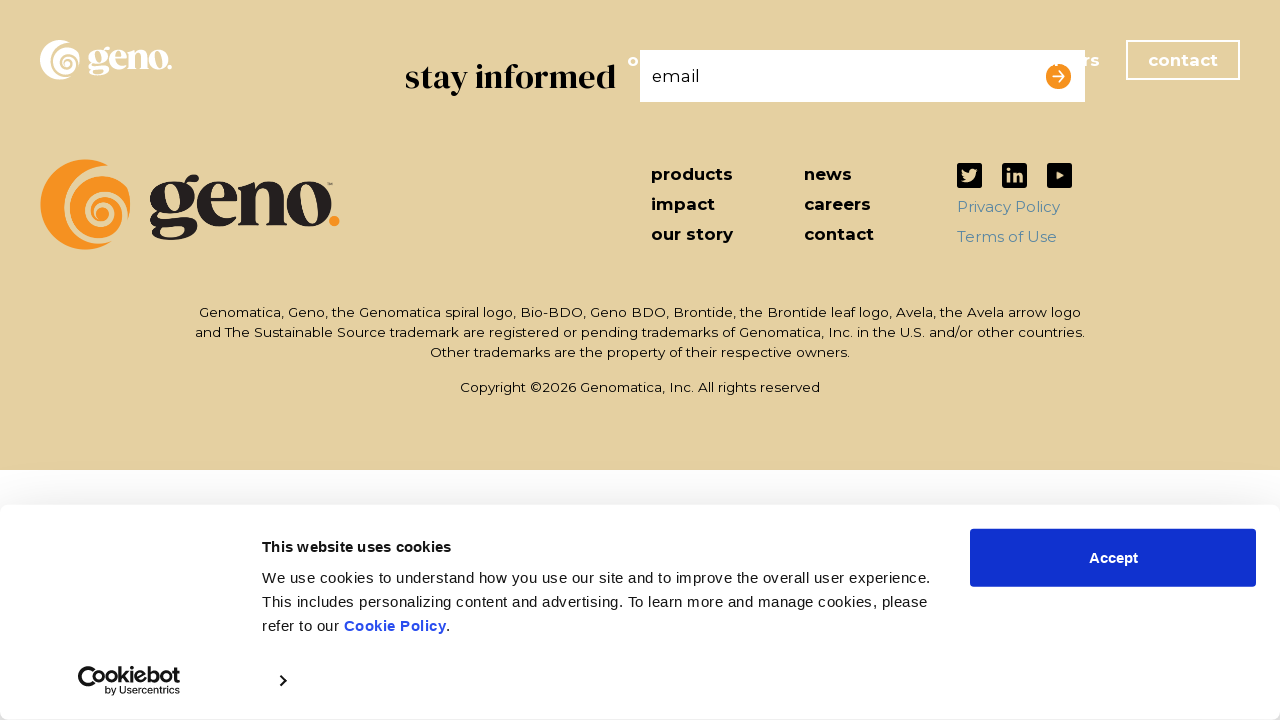

--- FILE ---
content_type: text/html; charset=UTF-8
request_url: https://www.genomatica.com/jobs-content/process-modeling-engineer-fluid-dynamics/
body_size: 15826
content:
<!DOCTYPE html>
<html lang="en-US">
<head>
	<meta charset="UTF-8">
	<meta name="viewport" content="width=device-width, initial-scale=1.0, viewport-fit=cover" />		<script type="text/javascript" data-cookieconsent="ignore">
	window.dataLayer = window.dataLayer || [];

	function gtag() {
		dataLayer.push(arguments);
	}

	gtag("consent", "default", {
		ad_personalization: "denied",
		ad_storage: "denied",
		ad_user_data: "denied",
		analytics_storage: "denied",
		functionality_storage: "denied",
		personalization_storage: "denied",
		security_storage: "granted",
		wait_for_update: 500,
	});
	gtag("set", "ads_data_redaction", true);
	gtag("set", "url_passthrough", true);
</script>
<script type="text/javascript"
		id="Cookiebot"
		src="https://consent.cookiebot.com/uc.js"
		data-implementation="wp"
		data-cbid="b0a40450-46d2-4e99-8d57-b085d7279598"
							data-blockingmode="auto"
	></script>
<meta name='robots' content='index, follow, max-image-preview:large, max-snippet:-1, max-video-preview:-1' />
	<style>img:is([sizes="auto" i], [sizes^="auto," i]) { contain-intrinsic-size: 3000px 1500px }</style>
	
	<!-- This site is optimized with the Yoast SEO plugin v26.8 - https://yoast.com/product/yoast-seo-wordpress/ -->
	<title>Process Modeling Engineer, Fluid Dynamics - Geno</title>
	<link rel="canonical" href="https://www.genomatica.com/jobs-content/process-modeling-engineer-fluid-dynamics/" />
	<meta property="og:locale" content="en_US" />
	<meta property="og:type" content="article" />
	<meta property="og:title" content="Process Modeling Engineer, Fluid Dynamics - Geno" />
	<meta property="og:url" content="https://www.genomatica.com/jobs-content/process-modeling-engineer-fluid-dynamics/" />
	<meta property="og:site_name" content="Geno" />
	<meta property="article:modified_time" content="2023-01-11T20:25:10+00:00" />
	<meta name="twitter:card" content="summary_large_image" />
	<script type="application/ld+json" class="yoast-schema-graph">{"@context":"https://schema.org","@graph":[{"@type":"WebPage","@id":"https://www.genomatica.com/jobs-content/process-modeling-engineer-fluid-dynamics/","url":"https://www.genomatica.com/jobs-content/process-modeling-engineer-fluid-dynamics/","name":"Process Modeling Engineer, Fluid Dynamics - Geno","isPartOf":{"@id":"https://www.genomatica.com/#website"},"datePublished":"2023-01-11T20:20:39+00:00","dateModified":"2023-01-11T20:25:10+00:00","breadcrumb":{"@id":"https://www.genomatica.com/jobs-content/process-modeling-engineer-fluid-dynamics/#breadcrumb"},"inLanguage":"en-US","potentialAction":[{"@type":"ReadAction","target":["https://www.genomatica.com/jobs-content/process-modeling-engineer-fluid-dynamics/"]}]},{"@type":"BreadcrumbList","@id":"https://www.genomatica.com/jobs-content/process-modeling-engineer-fluid-dynamics/#breadcrumb","itemListElement":[{"@type":"ListItem","position":1,"name":"Home","item":"https://www.genomatica.com/"},{"@type":"ListItem","position":2,"name":"Process Modeling Engineer, Fluid Dynamics"}]},{"@type":"WebSite","@id":"https://www.genomatica.com/#website","url":"https://www.genomatica.com/","name":"Geno","description":"The Sustainable Source","potentialAction":[{"@type":"SearchAction","target":{"@type":"EntryPoint","urlTemplate":"https://www.genomatica.com/?s={search_term_string}"},"query-input":{"@type":"PropertyValueSpecification","valueRequired":true,"valueName":"search_term_string"}}],"inLanguage":"en-US"}]}</script>
	<!-- / Yoast SEO plugin. -->


<link rel='dns-prefetch' href='//www.googletagmanager.com' />
<link rel='dns-prefetch' href='//www.google.com' />
<script type="text/javascript">
/* <![CDATA[ */
window._wpemojiSettings = {"baseUrl":"https:\/\/s.w.org\/images\/core\/emoji\/16.0.1\/72x72\/","ext":".png","svgUrl":"https:\/\/s.w.org\/images\/core\/emoji\/16.0.1\/svg\/","svgExt":".svg","source":{"concatemoji":"https:\/\/www.genomatica.com\/wp-includes\/js\/wp-emoji-release.min.js?ver=6.8.3"}};
/*! This file is auto-generated */
!function(s,n){var o,i,e;function c(e){try{var t={supportTests:e,timestamp:(new Date).valueOf()};sessionStorage.setItem(o,JSON.stringify(t))}catch(e){}}function p(e,t,n){e.clearRect(0,0,e.canvas.width,e.canvas.height),e.fillText(t,0,0);var t=new Uint32Array(e.getImageData(0,0,e.canvas.width,e.canvas.height).data),a=(e.clearRect(0,0,e.canvas.width,e.canvas.height),e.fillText(n,0,0),new Uint32Array(e.getImageData(0,0,e.canvas.width,e.canvas.height).data));return t.every(function(e,t){return e===a[t]})}function u(e,t){e.clearRect(0,0,e.canvas.width,e.canvas.height),e.fillText(t,0,0);for(var n=e.getImageData(16,16,1,1),a=0;a<n.data.length;a++)if(0!==n.data[a])return!1;return!0}function f(e,t,n,a){switch(t){case"flag":return n(e,"\ud83c\udff3\ufe0f\u200d\u26a7\ufe0f","\ud83c\udff3\ufe0f\u200b\u26a7\ufe0f")?!1:!n(e,"\ud83c\udde8\ud83c\uddf6","\ud83c\udde8\u200b\ud83c\uddf6")&&!n(e,"\ud83c\udff4\udb40\udc67\udb40\udc62\udb40\udc65\udb40\udc6e\udb40\udc67\udb40\udc7f","\ud83c\udff4\u200b\udb40\udc67\u200b\udb40\udc62\u200b\udb40\udc65\u200b\udb40\udc6e\u200b\udb40\udc67\u200b\udb40\udc7f");case"emoji":return!a(e,"\ud83e\udedf")}return!1}function g(e,t,n,a){var r="undefined"!=typeof WorkerGlobalScope&&self instanceof WorkerGlobalScope?new OffscreenCanvas(300,150):s.createElement("canvas"),o=r.getContext("2d",{willReadFrequently:!0}),i=(o.textBaseline="top",o.font="600 32px Arial",{});return e.forEach(function(e){i[e]=t(o,e,n,a)}),i}function t(e){var t=s.createElement("script");t.src=e,t.defer=!0,s.head.appendChild(t)}"undefined"!=typeof Promise&&(o="wpEmojiSettingsSupports",i=["flag","emoji"],n.supports={everything:!0,everythingExceptFlag:!0},e=new Promise(function(e){s.addEventListener("DOMContentLoaded",e,{once:!0})}),new Promise(function(t){var n=function(){try{var e=JSON.parse(sessionStorage.getItem(o));if("object"==typeof e&&"number"==typeof e.timestamp&&(new Date).valueOf()<e.timestamp+604800&&"object"==typeof e.supportTests)return e.supportTests}catch(e){}return null}();if(!n){if("undefined"!=typeof Worker&&"undefined"!=typeof OffscreenCanvas&&"undefined"!=typeof URL&&URL.createObjectURL&&"undefined"!=typeof Blob)try{var e="postMessage("+g.toString()+"("+[JSON.stringify(i),f.toString(),p.toString(),u.toString()].join(",")+"));",a=new Blob([e],{type:"text/javascript"}),r=new Worker(URL.createObjectURL(a),{name:"wpTestEmojiSupports"});return void(r.onmessage=function(e){c(n=e.data),r.terminate(),t(n)})}catch(e){}c(n=g(i,f,p,u))}t(n)}).then(function(e){for(var t in e)n.supports[t]=e[t],n.supports.everything=n.supports.everything&&n.supports[t],"flag"!==t&&(n.supports.everythingExceptFlag=n.supports.everythingExceptFlag&&n.supports[t]);n.supports.everythingExceptFlag=n.supports.everythingExceptFlag&&!n.supports.flag,n.DOMReady=!1,n.readyCallback=function(){n.DOMReady=!0}}).then(function(){return e}).then(function(){var e;n.supports.everything||(n.readyCallback(),(e=n.source||{}).concatemoji?t(e.concatemoji):e.wpemoji&&e.twemoji&&(t(e.twemoji),t(e.wpemoji)))}))}((window,document),window._wpemojiSettings);
/* ]]> */
</script>
<style id='wp-emoji-styles-inline-css' type='text/css'>

	img.wp-smiley, img.emoji {
		display: inline !important;
		border: none !important;
		box-shadow: none !important;
		height: 1em !important;
		width: 1em !important;
		margin: 0 0.07em !important;
		vertical-align: -0.1em !important;
		background: none !important;
		padding: 0 !important;
	}
</style>
<link rel='stylesheet' id='wp-block-library-css' href='https://www.genomatica.com/wp-includes/css/dist/block-library/style.min.css?ver=6.8.3' type='text/css' media='all' />
<style id='classic-theme-styles-inline-css' type='text/css'>
/*! This file is auto-generated */
.wp-block-button__link{color:#fff;background-color:#32373c;border-radius:9999px;box-shadow:none;text-decoration:none;padding:calc(.667em + 2px) calc(1.333em + 2px);font-size:1.125em}.wp-block-file__button{background:#32373c;color:#fff;text-decoration:none}
</style>
<style id='global-styles-inline-css' type='text/css'>
:root{--wp--preset--aspect-ratio--square: 1;--wp--preset--aspect-ratio--4-3: 4/3;--wp--preset--aspect-ratio--3-4: 3/4;--wp--preset--aspect-ratio--3-2: 3/2;--wp--preset--aspect-ratio--2-3: 2/3;--wp--preset--aspect-ratio--16-9: 16/9;--wp--preset--aspect-ratio--9-16: 9/16;--wp--preset--color--black: #000000;--wp--preset--color--cyan-bluish-gray: #abb8c3;--wp--preset--color--white: #ffffff;--wp--preset--color--pale-pink: #f78da7;--wp--preset--color--vivid-red: #cf2e2e;--wp--preset--color--luminous-vivid-orange: #ff6900;--wp--preset--color--luminous-vivid-amber: #fcb900;--wp--preset--color--light-green-cyan: #7bdcb5;--wp--preset--color--vivid-green-cyan: #00d084;--wp--preset--color--pale-cyan-blue: #8ed1fc;--wp--preset--color--vivid-cyan-blue: #0693e3;--wp--preset--color--vivid-purple: #9b51e0;--wp--preset--gradient--vivid-cyan-blue-to-vivid-purple: linear-gradient(135deg,rgba(6,147,227,1) 0%,rgb(155,81,224) 100%);--wp--preset--gradient--light-green-cyan-to-vivid-green-cyan: linear-gradient(135deg,rgb(122,220,180) 0%,rgb(0,208,130) 100%);--wp--preset--gradient--luminous-vivid-amber-to-luminous-vivid-orange: linear-gradient(135deg,rgba(252,185,0,1) 0%,rgba(255,105,0,1) 100%);--wp--preset--gradient--luminous-vivid-orange-to-vivid-red: linear-gradient(135deg,rgba(255,105,0,1) 0%,rgb(207,46,46) 100%);--wp--preset--gradient--very-light-gray-to-cyan-bluish-gray: linear-gradient(135deg,rgb(238,238,238) 0%,rgb(169,184,195) 100%);--wp--preset--gradient--cool-to-warm-spectrum: linear-gradient(135deg,rgb(74,234,220) 0%,rgb(151,120,209) 20%,rgb(207,42,186) 40%,rgb(238,44,130) 60%,rgb(251,105,98) 80%,rgb(254,248,76) 100%);--wp--preset--gradient--blush-light-purple: linear-gradient(135deg,rgb(255,206,236) 0%,rgb(152,150,240) 100%);--wp--preset--gradient--blush-bordeaux: linear-gradient(135deg,rgb(254,205,165) 0%,rgb(254,45,45) 50%,rgb(107,0,62) 100%);--wp--preset--gradient--luminous-dusk: linear-gradient(135deg,rgb(255,203,112) 0%,rgb(199,81,192) 50%,rgb(65,88,208) 100%);--wp--preset--gradient--pale-ocean: linear-gradient(135deg,rgb(255,245,203) 0%,rgb(182,227,212) 50%,rgb(51,167,181) 100%);--wp--preset--gradient--electric-grass: linear-gradient(135deg,rgb(202,248,128) 0%,rgb(113,206,126) 100%);--wp--preset--gradient--midnight: linear-gradient(135deg,rgb(2,3,129) 0%,rgb(40,116,252) 100%);--wp--preset--font-size--small: 13px;--wp--preset--font-size--medium: 20px;--wp--preset--font-size--large: 36px;--wp--preset--font-size--x-large: 42px;--wp--preset--spacing--20: 0.44rem;--wp--preset--spacing--30: 0.67rem;--wp--preset--spacing--40: 1rem;--wp--preset--spacing--50: 1.5rem;--wp--preset--spacing--60: 2.25rem;--wp--preset--spacing--70: 3.38rem;--wp--preset--spacing--80: 5.06rem;--wp--preset--shadow--natural: 6px 6px 9px rgba(0, 0, 0, 0.2);--wp--preset--shadow--deep: 12px 12px 50px rgba(0, 0, 0, 0.4);--wp--preset--shadow--sharp: 6px 6px 0px rgba(0, 0, 0, 0.2);--wp--preset--shadow--outlined: 6px 6px 0px -3px rgba(255, 255, 255, 1), 6px 6px rgba(0, 0, 0, 1);--wp--preset--shadow--crisp: 6px 6px 0px rgba(0, 0, 0, 1);}:where(.is-layout-flex){gap: 0.5em;}:where(.is-layout-grid){gap: 0.5em;}body .is-layout-flex{display: flex;}.is-layout-flex{flex-wrap: wrap;align-items: center;}.is-layout-flex > :is(*, div){margin: 0;}body .is-layout-grid{display: grid;}.is-layout-grid > :is(*, div){margin: 0;}:where(.wp-block-columns.is-layout-flex){gap: 2em;}:where(.wp-block-columns.is-layout-grid){gap: 2em;}:where(.wp-block-post-template.is-layout-flex){gap: 1.25em;}:where(.wp-block-post-template.is-layout-grid){gap: 1.25em;}.has-black-color{color: var(--wp--preset--color--black) !important;}.has-cyan-bluish-gray-color{color: var(--wp--preset--color--cyan-bluish-gray) !important;}.has-white-color{color: var(--wp--preset--color--white) !important;}.has-pale-pink-color{color: var(--wp--preset--color--pale-pink) !important;}.has-vivid-red-color{color: var(--wp--preset--color--vivid-red) !important;}.has-luminous-vivid-orange-color{color: var(--wp--preset--color--luminous-vivid-orange) !important;}.has-luminous-vivid-amber-color{color: var(--wp--preset--color--luminous-vivid-amber) !important;}.has-light-green-cyan-color{color: var(--wp--preset--color--light-green-cyan) !important;}.has-vivid-green-cyan-color{color: var(--wp--preset--color--vivid-green-cyan) !important;}.has-pale-cyan-blue-color{color: var(--wp--preset--color--pale-cyan-blue) !important;}.has-vivid-cyan-blue-color{color: var(--wp--preset--color--vivid-cyan-blue) !important;}.has-vivid-purple-color{color: var(--wp--preset--color--vivid-purple) !important;}.has-black-background-color{background-color: var(--wp--preset--color--black) !important;}.has-cyan-bluish-gray-background-color{background-color: var(--wp--preset--color--cyan-bluish-gray) !important;}.has-white-background-color{background-color: var(--wp--preset--color--white) !important;}.has-pale-pink-background-color{background-color: var(--wp--preset--color--pale-pink) !important;}.has-vivid-red-background-color{background-color: var(--wp--preset--color--vivid-red) !important;}.has-luminous-vivid-orange-background-color{background-color: var(--wp--preset--color--luminous-vivid-orange) !important;}.has-luminous-vivid-amber-background-color{background-color: var(--wp--preset--color--luminous-vivid-amber) !important;}.has-light-green-cyan-background-color{background-color: var(--wp--preset--color--light-green-cyan) !important;}.has-vivid-green-cyan-background-color{background-color: var(--wp--preset--color--vivid-green-cyan) !important;}.has-pale-cyan-blue-background-color{background-color: var(--wp--preset--color--pale-cyan-blue) !important;}.has-vivid-cyan-blue-background-color{background-color: var(--wp--preset--color--vivid-cyan-blue) !important;}.has-vivid-purple-background-color{background-color: var(--wp--preset--color--vivid-purple) !important;}.has-black-border-color{border-color: var(--wp--preset--color--black) !important;}.has-cyan-bluish-gray-border-color{border-color: var(--wp--preset--color--cyan-bluish-gray) !important;}.has-white-border-color{border-color: var(--wp--preset--color--white) !important;}.has-pale-pink-border-color{border-color: var(--wp--preset--color--pale-pink) !important;}.has-vivid-red-border-color{border-color: var(--wp--preset--color--vivid-red) !important;}.has-luminous-vivid-orange-border-color{border-color: var(--wp--preset--color--luminous-vivid-orange) !important;}.has-luminous-vivid-amber-border-color{border-color: var(--wp--preset--color--luminous-vivid-amber) !important;}.has-light-green-cyan-border-color{border-color: var(--wp--preset--color--light-green-cyan) !important;}.has-vivid-green-cyan-border-color{border-color: var(--wp--preset--color--vivid-green-cyan) !important;}.has-pale-cyan-blue-border-color{border-color: var(--wp--preset--color--pale-cyan-blue) !important;}.has-vivid-cyan-blue-border-color{border-color: var(--wp--preset--color--vivid-cyan-blue) !important;}.has-vivid-purple-border-color{border-color: var(--wp--preset--color--vivid-purple) !important;}.has-vivid-cyan-blue-to-vivid-purple-gradient-background{background: var(--wp--preset--gradient--vivid-cyan-blue-to-vivid-purple) !important;}.has-light-green-cyan-to-vivid-green-cyan-gradient-background{background: var(--wp--preset--gradient--light-green-cyan-to-vivid-green-cyan) !important;}.has-luminous-vivid-amber-to-luminous-vivid-orange-gradient-background{background: var(--wp--preset--gradient--luminous-vivid-amber-to-luminous-vivid-orange) !important;}.has-luminous-vivid-orange-to-vivid-red-gradient-background{background: var(--wp--preset--gradient--luminous-vivid-orange-to-vivid-red) !important;}.has-very-light-gray-to-cyan-bluish-gray-gradient-background{background: var(--wp--preset--gradient--very-light-gray-to-cyan-bluish-gray) !important;}.has-cool-to-warm-spectrum-gradient-background{background: var(--wp--preset--gradient--cool-to-warm-spectrum) !important;}.has-blush-light-purple-gradient-background{background: var(--wp--preset--gradient--blush-light-purple) !important;}.has-blush-bordeaux-gradient-background{background: var(--wp--preset--gradient--blush-bordeaux) !important;}.has-luminous-dusk-gradient-background{background: var(--wp--preset--gradient--luminous-dusk) !important;}.has-pale-ocean-gradient-background{background: var(--wp--preset--gradient--pale-ocean) !important;}.has-electric-grass-gradient-background{background: var(--wp--preset--gradient--electric-grass) !important;}.has-midnight-gradient-background{background: var(--wp--preset--gradient--midnight) !important;}.has-small-font-size{font-size: var(--wp--preset--font-size--small) !important;}.has-medium-font-size{font-size: var(--wp--preset--font-size--medium) !important;}.has-large-font-size{font-size: var(--wp--preset--font-size--large) !important;}.has-x-large-font-size{font-size: var(--wp--preset--font-size--x-large) !important;}
:where(.wp-block-post-template.is-layout-flex){gap: 1.25em;}:where(.wp-block-post-template.is-layout-grid){gap: 1.25em;}
:where(.wp-block-columns.is-layout-flex){gap: 2em;}:where(.wp-block-columns.is-layout-grid){gap: 2em;}
:root :where(.wp-block-pullquote){font-size: 1.5em;line-height: 1.6;}
</style>
<link rel='stylesheet' id='ascstyle-css' href='https://www.genomatica.com/wp-content/themes/genomatica/style.css?ver=1.2.0' type='text/css' media='all' />
<link rel='stylesheet' id='dearpdf-style-css' href='https://www.genomatica.com/wp-content/plugins/dearpdf-lite/assets/css/dearpdf.min.css?ver=2.0.38' type='text/css' media='all' />
<link rel='stylesheet' id='elementor-frontend-css' href='https://www.genomatica.com/wp-content/plugins/elementor/assets/css/frontend.min.css?ver=3.34.2' type='text/css' media='all' />
<link rel='stylesheet' id='widget-video-css' href='https://www.genomatica.com/wp-content/plugins/elementor/assets/css/widget-video.min.css?ver=3.34.2' type='text/css' media='all' />
<link rel='stylesheet' id='e-popup-css' href='https://www.genomatica.com/wp-content/plugins/elementor-pro/assets/css/conditionals/popup.min.css?ver=3.27.3' type='text/css' media='all' />
<link rel='stylesheet' id='widget-form-css' href='https://www.genomatica.com/wp-content/plugins/elementor-pro/assets/css/widget-form.min.css?ver=3.27.3' type='text/css' media='all' />
<link rel='stylesheet' id='elementor-icons-css' href='https://www.genomatica.com/wp-content/plugins/elementor/assets/lib/eicons/css/elementor-icons.min.css?ver=5.46.0' type='text/css' media='all' />
<link rel='stylesheet' id='elementor-post-7-css' href='https://www.genomatica.com/wp-content/uploads/elementor/css/post-7.css?ver=1768927435' type='text/css' media='all' />
<link rel='stylesheet' id='elementor-post-21-css' href='https://www.genomatica.com/wp-content/uploads/elementor/css/post-21.css?ver=1768927436' type='text/css' media='all' />
<link rel='stylesheet' id='elementor-post-958-css' href='https://www.genomatica.com/wp-content/uploads/elementor/css/post-958.css?ver=1768927436' type='text/css' media='all' />
<link rel='stylesheet' id='elementor-post-36-css' href='https://www.genomatica.com/wp-content/uploads/elementor/css/post-36.css?ver=1768927436' type='text/css' media='all' />
<script type="text/javascript" src="https://www.googletagmanager.com/gtag/js?id&amp;ver=6.8.3" id="wk-analytics-script-js"></script>
<script type="text/javascript" id="wk-analytics-script-js-after">
/* <![CDATA[ */
function shouldTrack(){
var trackLoggedIn = false;
var loggedIn = false;
if(!loggedIn){
return true;
} else if( trackLoggedIn ) {
return true;
}
return false;
}
function hasWKGoogleAnalyticsCookie() {
return (new RegExp('wp_wk_ga_untrack_' + document.location.hostname)).test(document.cookie);
}
if (!hasWKGoogleAnalyticsCookie() && shouldTrack()) {
//Google Analytics
window.dataLayer = window.dataLayer || [];
function gtag(){dataLayer.push(arguments);}
gtag('js', new Date());
gtag('config', '', { 'anonymize_ip': true });
}
/* ]]> */
</script>
<script type="text/javascript" src="https://www.genomatica.com/wp-includes/js/jquery/jquery.min.js?ver=3.7.1" id="jquery-core-js"></script>
<script type="text/javascript" src="https://www.genomatica.com/wp-includes/js/jquery/jquery-migrate.min.js?ver=3.4.1" id="jquery-migrate-js"></script>
<link rel="https://api.w.org/" href="https://www.genomatica.com/wp-json/" /><link rel="alternate" title="JSON" type="application/json" href="https://www.genomatica.com/wp-json/wp/v2/jobs-content/3030" /><link rel="EditURI" type="application/rsd+xml" title="RSD" href="https://www.genomatica.com/xmlrpc.php?rsd" />
<link rel='shortlink' href='https://www.genomatica.com/?p=3030' />
<link rel="alternate" title="oEmbed (JSON)" type="application/json+oembed" href="https://www.genomatica.com/wp-json/oembed/1.0/embed?url=https%3A%2F%2Fwww.genomatica.com%2Fjobs-content%2Fprocess-modeling-engineer-fluid-dynamics%2F" />
<link rel="alternate" title="oEmbed (XML)" type="text/xml+oembed" href="https://www.genomatica.com/wp-json/oembed/1.0/embed?url=https%3A%2F%2Fwww.genomatica.com%2Fjobs-content%2Fprocess-modeling-engineer-fluid-dynamics%2F&#038;format=xml" />
<script type="text/javascript">
           var ajaxurl = "https://www.genomatica.com/wp-admin/admin-ajax.php";
         </script><script data-cfasync="false"> var dearPdfLocation = "https://www.genomatica.com/wp-content/plugins/dearpdf-lite/assets/"; var dearpdfWPGlobal = [];</script><meta name="generator" content="Elementor 3.34.2; features: additional_custom_breakpoints; settings: css_print_method-external, google_font-enabled, font_display-auto">
<!-- Google tag (gtag.js) -->
<script async src="https://www.googletagmanager.com/gtag/js?id=G-26TTVSZMNV"></script>
<script>
  window.dataLayer = window.dataLayer || [];
  function gtag(){dataLayer.push(arguments);}
  gtag('js', new Date());

  gtag('config', 'G-26TTVSZMNV');
</script>
			<style>
				.e-con.e-parent:nth-of-type(n+4):not(.e-lazyloaded):not(.e-no-lazyload),
				.e-con.e-parent:nth-of-type(n+4):not(.e-lazyloaded):not(.e-no-lazyload) * {
					background-image: none !important;
				}
				@media screen and (max-height: 1024px) {
					.e-con.e-parent:nth-of-type(n+3):not(.e-lazyloaded):not(.e-no-lazyload),
					.e-con.e-parent:nth-of-type(n+3):not(.e-lazyloaded):not(.e-no-lazyload) * {
						background-image: none !important;
					}
				}
				@media screen and (max-height: 640px) {
					.e-con.e-parent:nth-of-type(n+2):not(.e-lazyloaded):not(.e-no-lazyload),
					.e-con.e-parent:nth-of-type(n+2):not(.e-lazyloaded):not(.e-no-lazyload) * {
						background-image: none !important;
					}
				}
			</style>
			<link rel="icon" href="https://www.genomatica.com/wp-content/uploads/2022/03/cropped-favico-32x32.png" sizes="32x32" />
<link rel="icon" href="https://www.genomatica.com/wp-content/uploads/2022/03/cropped-favico-192x192.png" sizes="192x192" />
<link rel="apple-touch-icon" href="https://www.genomatica.com/wp-content/uploads/2022/03/cropped-favico-180x180.png" />
<meta name="msapplication-TileImage" content="https://www.genomatica.com/wp-content/uploads/2022/03/cropped-favico-270x270.png" />
		<style type="text/css" id="wp-custom-css">
			.page-id-3067 .form-contact-us-wrapper #contact_form {
	display: none;
}
@media(min-width: 1025px) {
	.page-id-3067 .contant-us-help-text {
		margin-top: -400px;
	}
}
@media(max-width: 1024px) {
	.page-id-3067 .contant-us-help-text {
		margin-top: 0px;
	}
}

.section-width > .elementor-container{
	  width: 90%;
    max-width: 1440px !important;
    margin: auto;
}
.section-width p{
	font-size:20px;
  font-family: "Montserrat",sans-serif;
}
.section-width h2{
	font-size:66px;
}


.section-two .col-right{
	justify-content: right;
}
.section-two .col-right{
	max-width:733px;
}
.section-two .col-right .elementor-widget-wrap{
	 max-width: 90%;
}

.section-two .col-right p {
    max-width: 500px;
}

.section-three .col-right .elementor-element-populated{
    width: 90%;
    margin: auto;
    max-width: 733px;
}
.section-three .col-right .elementor-element-populated p:not(.btn-button-white){
    max-width:521px;
}

.section-two .text-have-bored{
	border-bottom: 1px solid #000000;
}

.section-three .col-right {
	max-width:545px;
	margin:auto;
}

.btn-button{
	width: 100%;
    order: 2;
    border: 2px solid #000000;
    max-width: fit-content;
    font-size: unset;
    display: flex;
}
.btn-button a{
	  padding: 11px 22px;
    color: #000;
    font-weight: 700;
    font-size: 18px;
    line-height: 28px;
}
.btn-button a:hover{
    color: #fff;
    background-color: #000;
    border-color: #000;
}

.btn-button-white{
	width: 100%;
    order: 2;
    border: 2px solid #fff;
    max-width: fit-content;
    font-size: unset;
    display: flex;
}
.btn-button-white a{
	  padding: 11px 22px;
    color: #fff;
    font-weight: 700;
    font-size: 18px;
    line-height: 28px;
}
.btn-button-white a:hover{
		color: #000;
    background-color: #fff;
    border-color: #fff;
}

.section-four .col-right{
	    margin-top: -165px !important;
}

.section-four .col-right .col-inner-left{
	    border-right: 1px solid #FFFFFF;
}
.section-four .col-right .border-img{
	  border-bottom: 1px solid #FFFFFF;
    padding-bottom: 35px;
		margin-bottom:5px;
}
.section-four .col-right .border-top{
	border-top: 1px solid #FFFFFF;
}

.section-four .section-four-img img{
    position: relative;
    top: 119px;
    z-index: 99;
}

.section-four .col-right .year-editor .elementor-widget-container {
	max-width: 267px;
}
.section-four .col-right .year-editor p{
	margin: 0;
}
.section-four .col-left .elementor-element-populated{
	max-width:475px;
}

.section-four .col-right h2 span{
	  background-attachment: unset;
}

.section-five h5{
	-webkit-background-clip: text !important;
    color: transparent !important;
    background-attachment: unset !important;
    white-space: pre-wrap;
    background: linear-gradient(120deg, #F6921E 0%, #F8A87F 25%, #7098A5 75%, #5986A3 100%);
    background-image: -webkit-linear-gradient(120deg, #F6921E 0%, #F8A87F 25%, #7098A5 75%, #5986A3 100%);
    display: inline-block;
}

.section-form-partner .gform_heading{
	display:none;
}

.section-form-partner label,.section-form-partner textarea{
	color:#fff !important;
	font-size: 20px;
}

.section-form-partner .gform_wrapper.gravity-theme input[type=email],.section-form-partner .gform_wrapper.gravity-theme input[type=tel],.section-form-partner .gform_wrapper.gravity-theme input[type=text],.section-form-partner .gform_wrapper.gravity-theme textarea{
	padding: 15px 20px;
	color: #fff;
}

.section-form-partner input::placeholder,.section-form-partner textarea::placeholder {
  color: #fff !important;
	opacity: 1 !important;
	font-size: 20px;
}

.section-form-partner input,.section-form-partner textarea{
	
	  background: transparent;
        border: 2px solid rgb(255 255 255 / 27%);
}

.section-form-partner .gform_footer.top_label input.gform_button{
		
	  padding: 11px 22px;
    color: #fff;
    font-weight: 700;
    font-size: 18px;
    line-height: 28px;
    border: 2px solid #fff;
    max-width: fit-content;
		margin-top: 27px;
}

.section-form-partner input[type=checkbox]{
	  box-sizing: border-box;
    padding: 0;
    font-size: 2rem;
    line-height: 3rem;
    align-items: center;
    appearance: none;
    border: 1px solid #634a52;
    display: inline-flex;
    height: 25px;
    justify-content: center;
    width: 25px;
    margin-right: 13px;
}
.section-form-partner .gchoice {
	margin-top:14px;
	flex-wrap: revert;
  display: flex;
}

.section-form-partner .gchoice label{
    max-width: calc(100% - 50px);
}

.section-form-partner .gchoice label{
	font-size:20px !important;
}

.section-form-partner input[type=checkbox]:before{
	  content: "";
    position: relative;
    display: block;
    height: 14px;
    transition: background-color .3s ease;
    width: 16px;
    top: 4px;
    left: 3px;
}

.section-form-partner input[type=checkbox]:checked:before{
	    --tw-bg-opacity: 1;
    background-color: rgb(255 255 255/var(--tw-bg-opacity));
}



@media only screen and (min-width: 769px) {
	h2.headwhitedesktop{
			line-height:66px;
	}
}

@media only screen and (max-width: 1360px) {
	 
.section-width.section-three .elementor-widget-image.img-desktop{
		top: -174px;
	}
}



@media only screen and (max-width: 768px) {

	.section-width .elementor-column {
    width: 100% !important;
	}
	.year-editor p {
    margin-top: 15px !important;
	}
	.section-width p{
		font-size:15px;
	}
	.section-width h2{
		font-size:35px;
		line-height:55px
	}
	.section-three .col-right .elementor-element-populated{
		width:100%;
	}
	.section-three .col-right{
		max-width:100%;
	}
	.section-four .col-right .col-inner-left,.section-four .col-right .col-inner-right{
	    border-right: none;
			border-left: 1px solid #FFFFFF;
}
	.section-four .section-four-img img{
		left: -26px;
    margin-top: 50px;
	}
	.section-four .col-inner-left .elementor-widget-wrap,.section-four .col-inner-right .elementor-widget-wrap{
		text-align: center;
    text-align: -webkit-center;
    text-align-last: center;
		text-align-last: -webkit-center;
	}
	.section-width.section-five{
		background-position: center;
	}
	.section-two .col-right .elementor-widget-wrap{
	 max-width: 100%;
	}
	.section-two .col-right p{
		font-size: 23px;
	}
}


.section-five p.text-first{
		font-family: 'Montserrat';
    font-style: normal;
    font-weight: 400;
    font-size: 14px;
    line-height: 130%;
    color: #FFFFFF;
    opacity: 0.4;
}
.section-five p.text-last{
		font-family: 'Montserrat';
    font-style: normal;
    font-weight: 400;
    font-size: 14px;
    line-height: 130%;
    color: #FFFFFF;
    opacity: 0.4;
}
.section-width .text-gradient:nth-child(1) span{
	background: linear-gradient(270deg, #F79C4B -1.14%, #638FA3 98.76%);
	-webkit-background-clip: text;
	-webkit-text-fill-color: transparent;
	background-clip: text;
	text-fill-color: transparent;
}
.section-width .text-gradient:nth-child(2) span{
	  background: linear-gradient(270deg, #F79C4B -20.14%, #638FA3 100.76%);
	-webkit-background-clip: text;
	-webkit-text-fill-color: transparent;
	background-clip: text;
	text-fill-color: transparent;
}
.section-width .text-gradient:nth-child(3) span{
	background: linear-gradient(270deg, #F79C4B -38.14%, #638FA3 90.76%);
	-webkit-background-clip: text;
	-webkit-text-fill-color: transparent;
	background-clip: text;
	text-fill-color: transparent;
}
.section-width .text-gradient.text-1 span{
	background: linear-gradient(270deg, #F79C4B -70.14%, #638FA3 100.76%);
	-webkit-background-clip: text;
	-webkit-text-fill-color: transparent;
	background-clip: text;
	text-fill-color: transparent;
}
.section-width .text-gradient.text-2 span{
	background: linear-gradient(270deg, #F79C4B -26.14%, #638FA3 76.76%);
	-webkit-background-clip: text;
	-webkit-text-fill-color: transparent;
	background-clip: text;
	text-fill-color: transparent;
}

.section-four .text-gradient span{
	background: linear-gradient(270deg, #F79C4B -32.14%, #638FA3 98.76%);
	-webkit-background-clip: text;
	-webkit-text-fill-color: transparent;
	background-clip: text;
	text-fill-color: transparent;
}

.section-five h5{
	background-image: -webkit-linear-gradient(170deg, #F6921E -10%, #F8A87F 0%, #7098A5 87%, #5986A3 100%);
}
@media only screen and (max-width: 500px) {
	.section-hero-internal .section-caption .section-caption-title h1.title{
		font-size: 42px;
		line-height: 52px;
	}
}

.geno-news-img .post-item .post-item-content .post-item-information .post-item-title{
		font-family: 'Montserrat';
    font-style: normal;
    font-weight: 500;
    font-size: 24px;
    line-height: 135%;
    color: #000000;
		opacity: 1;
}

.elementor-widget-section-latest-news .icon-or-title-post{
	display:none;
}

.geno-news-img .elementor-widget-section-latest-news .icon-or-title-post{
	display:block;
}

.section-geno-nylon .section-caption .section-caption-title {
  margin-bottom: 50px;
	margin-left: 10px;
}

.section-form-partner .thanks-message{
	color:#fff;
}

.page-id-3083 .section-hero .section-caption .section-caption-content .first-title{
	  margin-bottom: -33px;
}

@media(max-width: 768px) {
.page-id-3083 .section-hero .section-caption .section-caption-content .first-title{
	  margin-bottom: -14px;
}
	
	.section-four .col-inner-left .elementor-widget-wrap .elementor-widget-container,.section-four .col-inner-right .elementor-widget-wrap .elementor-widget-container{
		text-align: center;
		text-align: -webkit-center;
	}
}

.section-three  .elementor-row:not(.this-col-left  .elementor-row){
	  flex-direction: column;
}
.section-three .this-col-right{
	  width: 100%;
    max-width: 840px;
    margin: auto;
}
.section-three .this-col-left{
	width: 100%;
}

.section-three .this-col-right .open-icon{
	  position: relative;
    left: -55px;
}
.section-three .this-col-right .close-icon{
	  position: relative;
    top: -15px;
    left: -50px;
}

/**/
.elementor-editor-active .elementor-container > .elementor-row{
	display: none;
}

.page-id-3453 .post-password-form {
  padding: 150px 50px;
  width: 450px;
  margin: 0 auto;
  text-align: center;
}
.page-id-3453 .post-password-form input {
	margin-top: 50px;
}
.page-id-3453 .bdo-section-faq .elementor-tab-content:not(.elementor-active) {
	max-height: 0px !important;
	min-height: 0px !important;
	transition: all 300ms ease-in-out;
}
.page-id-3453 .bdo-section-faq .elementor-tab-content.elementor-active {
	min-height: 160px !important;
  max-height: auto !important;
}
@media(max-width: 728px) {
	.page-id-3453 .bdo-section-faq .elementor-tab-content.elementor-active {
		min-height: 310px !important;
		max-height: auto !important;
	}
}

/*Fix row width*/
.elementor-row{
	width: 100%;
}		</style>
		</head>
<body class="wp-singular jobs-content-template-default single single-jobs-content postid-3030 wp-theme-genomatica elementor-default elementor-kit-7">
		<div data-elementor-type="header" data-elementor-id="21" class="elementor elementor-21 elementor-location-header" data-elementor-post-type="elementor_library">
					<div class="elementor-element elementor-element-06cfef5 elementor-section-full_width elementor-section-height-default elementor-section-height-default elementor-section elementor-top-section" data-id="06cfef5" data-element_type="section">
						<div class="elementor-container elementor-column-gap-no">
				<div class="elementor-row">
				<div class="elementor-column elementor-col-100 elementor-top-column elementor-element elementor-element-fd653d3" data-id="fd653d3" data-element_type="column">
			<div class="elementor-widget-wrap elementor-element-populated">
						<div class="elementor-element elementor-element-07d97bf elementor-widget elementor-widget-navigation" data-id="07d97bf" data-element_type="widget" data-widget_type="navigation.default">
				<div class="elementor-widget-container">
					
<header id="genomatica-header" class="">
    <script type="text/javascript">
        // Body Class
            </script>

    <nav class="navbar navbar-expand-lg navbar-light" id="nav-primary">
        <div class="container-fluid">
            <!-- Logo -->
            <a class="navbar-brand" href="/">
                <svg width="162" height="49" viewBox="0 0 162 49" fill="none" xmlns="http://www.w3.org/2000/svg">
    <g clip-path="url(#clip0_70_341)">
        <path d="M156.36 33.23C156.36 31.7 157.59 30.44 159.12 30.44C160.65 30.44 161.91 31.7 161.91 33.23C161.91 34.76 160.65 35.97 159.12 35.97C157.59 35.97 156.36 34.74 156.36 33.23Z" id="letter-point" fill="white" />
        <path d="M157.52 24.01C157.52 30.74 152.87 36.16 145.45 36.16C138.03 36.16 133.38 30.74 133.38 24.01C133.42 17.32 137.99 11.86 145.45 11.86C152.91 11.86 157.52 17.32 157.52 24.01ZM141.42 24.83C142.48 30.46 144.68 35.14 147.74 34.57C150.68 33.88 150.59 28.74 149.57 23.2C148.47 17.61 146.27 12.89 143.25 13.46C140.27 14.15 140.36 19.29 141.42 24.83Z" class="letter-text" fill="white" />
        <path d="M133.56 35.1C133.56 35.47 133.23 35.67 132.7 35.63C131.88 35.55 130.34 35.47 127.89 35.47C125.44 35.47 123.89 35.55 123.08 35.63C122.55 35.67 122.22 35.47 122.22 35.1C122.22 34.73 122.51 34.57 122.99 34.41C123.89 34.17 123.97 33.31 123.97 31.8V21.53C123.97 18.35 123.28 15.58 120.42 15.58C117.56 15.58 116.47 18.47 116.47 21.33V31.81C116.47 33.32 116.59 34.17 117.49 34.42C117.98 34.58 118.22 34.75 118.22 35.11C118.22 35.47 117.93 35.68 117.4 35.64C116.58 35.56 115.04 35.48 112.59 35.48C110.14 35.48 108.59 35.56 107.74 35.64C107.21 35.68 106.92 35.48 106.92 35.11C106.92 34.74 107.21 34.58 107.65 34.42C108.55 34.18 108.67 33.32 108.67 31.81V18.97C108.67 17.42 108.55 16.61 107.65 16.32C107.16 16.2 106.88 15.99 106.88 15.63C106.88 15.22 107.12 15.02 107.57 14.94C109 14.7 111.93 13.96 115.07 12.41C115.6 12.12 115.93 12.37 116.01 12.94L116.38 16.08C117.48 13.92 119.56 11.88 123.47 11.88C129.3 11.88 131.79 15.18 131.79 21.54V31.81C131.79 33.32 131.87 34.17 132.77 34.42C133.26 34.58 133.54 34.75 133.54 35.11L133.56 35.1Z" class="letter-text" fill="white" />
        <path d="M106.45 21.85C106.37 22.34 106.12 22.58 105.63 22.58H92.3398C92.4198 23.11 92.4998 23.64 92.6298 24.17C93.9798 30.49 98.9898 33.06 104.9 30.9C105.35 30.74 105.67 30.74 105.88 30.94C106.08 31.18 106.08 31.51 105.8 31.92C104.82 33.22 102.09 36.16 96.8698 36.16C90.1798 36.16 85.2498 31.51 84.7598 24.87C84.2298 17.86 89.0398 11.95 96.2198 11.86C104.99 11.78 106.9 18.87 106.45 21.85ZM96.6698 20.67C99.1598 20.67 99.6898 20.51 99.6498 18.47C99.6098 16.15 98.4698 13.05 96.2298 13.05C93.8698 13.05 92.2798 16.64 92.2798 20.67H96.6798H96.6698Z" class="letter-text" fill="white" />
        <path d="M78.9399 13.04C81.9599 14.39 83.6299 16.87 83.4199 20.46C83.1299 26.13 77.0599 29.1 70.2499 29.14C68.1299 29.14 66.2499 28.85 64.7099 28.32C63.3199 29.38 62.9599 30.44 63.4099 31.13C64.1399 32.35 67.8899 32.23 72.2599 31.66C80.4099 30.52 84.8199 31.29 84.9399 35.53C85.0999 40.91 77.9299 43.36 70.6699 43.36C64.9199 43.36 60.5199 41.89 60.3599 39.45C60.2399 37.94 61.4999 36.92 62.9699 36.35C61.0899 35.94 59.7499 35 59.4999 33.17C59.0899 29.91 62.3499 28.2 63.4099 27.79C60.6799 26.4 59.2099 23.96 59.4099 20.53C59.7399 14.86 65.5699 11.89 72.2499 11.85C74.4099 11.85 76.3699 12.09 77.9599 12.67C78.4099 10.26 80.4499 7.93999 83.3399 8.09999C85.9899 8.13999 86.5999 11.04 84.5599 12.01C82.8099 12.95 79.8699 10.87 78.9299 13.03L78.9399 13.04ZM66.0599 36.69C65.5699 37.02 64.8799 37.75 64.7599 39.01C64.5999 40.97 66.7599 42.15 70.6699 42.07C76.0099 41.95 78.0499 39.75 78.0499 37.83C78.0499 36.12 76.4199 35.71 71.8899 36.24C70.0599 36.44 67.9799 36.69 66.0599 36.69ZM75.1899 19.77C74.2099 15 72.1299 12.8 69.8899 13.25C67.3599 13.66 66.6699 16.19 67.6499 20.87C68.5899 25.6 70.6699 28.05 72.9899 27.72C74.9899 27.48 76.1299 24.38 75.1899 19.77Z" class="letter-text" fill="white" />
        <path d="M31.37 45.45C28.24 45.45 25.14 44.64 22.35 43.05C18.09 40.63 15.03 36.7 13.74 31.98C10.44 20 17.5 7.58002 29.48 4.28002C31.8 3.64002 34.15 3.31002 36.49 3.28002C32.91 1.20002 28.75 0.0100167 24.3 0.0100167C10.88 1.66539e-05 0 10.88 0 24.3C0 37.72 10.88 48.6 24.3 48.6C29.67 48.6 34.64 46.85 38.66 43.9C37.89 44.26 37.09 44.55 36.26 44.78C34.64 45.23 33 45.45 31.37 45.45Z" class="shape-logo" fill="white" />
        <path d="M48.6 24.3C48.6 21.17 48.01 18.19 46.93 15.44C43.71 11.55 38.85 9.07001 33.4 9.07001C24.4 9.07001 16.98 15.85 15.98 24.58C15.82 26.75 16.02 28.98 16.63 31.19C17.72 35.14 20.28 38.42 23.83 40.44C27.39 42.46 31.52 42.98 35.47 41.89C38.55 41.04 41.11 39.05 42.69 36.27C44.27 33.49 44.67 30.27 43.82 27.19C43.16 24.8 41.62 22.82 39.46 21.59C37.31 20.37 34.81 20.06 32.42 20.71C30.59 21.21 29.06 22.4 28.12 24.05C27.18 25.7 26.94 27.62 27.45 29.45C28.24 32.32 31.21 34 34.08 33.22C35.15 32.93 36 32.22 36.5 31.33C36.67 31.07 36.81 30.78 36.91 30.47C37.5 28.62 36.48 26.63 34.62 26.04C32.77 25.45 30.78 26.47 30.19 28.33C29.65 30.01 30.45 31.81 31.99 32.56C30.58 32.16 29.4 31.06 28.99 29.55C28.63 28.26 28.8 26.9 29.47 25.73C30.13 24.56 31.21 23.72 32.51 23.37C35.65 22.51 38.91 24.36 39.78 27.5C40.81 31.23 38.61 35.1 34.88 36.12C30.42 37.35 25.79 34.72 24.56 30.26C23.84 27.66 24.18 24.93 25.52 22.58C26.85 20.23 29.02 18.54 31.63 17.82C34.79 16.95 38.1 17.36 40.95 18.98C43.8 20.6 45.85 23.23 46.72 26.39C47.31 28.53 47.42 30.72 47.06 32.85C48.06 30.19 48.61 27.31 48.61 24.3H48.6Z"  class="shape-logo" fill="white" />
    </g>
    <defs>
        <clipPath id="clip0_70_341">
            <rect width="161.9" height="48.6" fill="white" />
        </clipPath>
    </defs>
</svg>            </a>
            <!-- Burguer -->
            <button class="navbar-toggler-menu d-lg-none d-flex" type="button">
                <svg width="48px" height="48px" viewBox="0 0 48 48" version="1.1" xmlns="http://www.w3.org/2000/svg" stroke="currentColor">
                    <g>
                        <line x1="0" y1="17" x2="48" y2="17" stroke-width="4" />
                        <line x1="0" y1="31" x2="48" y2="31" stroke-width="4" />
                    </g>

                    <g>
                        <line x1="0" y1="24" x2="48" y2="24" stroke-width="4" />
                        <line x1="0" y1="24" x2="48" y2="24" stroke-width="4" />
                    </g>
                </svg>
            </button>
            <!-- Nav -->
            <div class="collapse navbar-collapse" id="navbar-collpase">
                <ul class="navbar-nav  ms-auto" id="navbar-ho-desktop">
                    
                                                <li class="nav-item">
                                                            <a class="nav-link  " href="/products/" >
                                    our products                                </a>
                                                    </li>
                    
                                                <li class="nav-item">
                                                            <a class="nav-link  " href="/our-story/" >
                                    our story                                </a>
                                                    </li>
                    
                                                <li class="nav-item">
                                                            <a class="nav-link  " href="/impact/" >
                                    our impact                                </a>
                                                    </li>
                    
                                                <li class="nav-item">
                                                            <a class="nav-link  " href="https://www.genomatica.com/careers/" >
                                    careers                                </a>
                                                    </li>
                    
                                                <li class="nav-item">
                                                            <a class="nav-link  nav-link-border" href="/contact/" >
                                    contact                                </a>
                                                    </li>
                                    </ul>
            </div>
        </div>
    </nav>
</header>

<!-- Menu Overlay -->
<div class="menu-overlay">
    <div class="menu-overlay-container">
        <ul class="navigation">
                                            <li>
                                            <a class="  " href="/products/" >
                            <span> our products</span>
                        </a>
                                    </li>
                                            <li>
                                            <a class="  " href="/our-story/" >
                            <span> our story</span>
                        </a>
                                    </li>
                                            <li>
                                            <a class="  " href="/impact/" >
                            <span> our impact</span>
                        </a>
                                    </li>
                                            <li>
                                            <a class="  " href="https://www.genomatica.com/careers/" >
                            <span> careers</span>
                        </a>
                                    </li>
                                            <li>
                                            <a class=" nav-link-border " href="/contact/" >
                            <span> contact</span>
                        </a>
                                    </li>
            
        </ul>
    </div>
</div>				</div>
				</div>
					</div>
		</div>
						</div>
			</div>
		</div>
				</div>
		

		<div data-elementor-type="footer" data-elementor-id="36" class="elementor elementor-36 elementor-location-footer" data-elementor-post-type="elementor_library">
					<div class="elementor-element elementor-element-a23ace1 elementor-section-full_width elementor-section-height-default elementor-section-height-default elementor-section elementor-top-section" data-id="a23ace1" data-element_type="section">
						<div class="elementor-container elementor-column-gap-no">
				<div class="elementor-row">
				<div class="elementor-column elementor-col-100 elementor-top-column elementor-element elementor-element-9365fe6" data-id="9365fe6" data-element_type="column">
			<div class="elementor-widget-wrap elementor-element-populated">
						<div class="elementor-element elementor-element-84dfa56 elementor-button-align-stretch elementor-widget elementor-widget-footer" data-id="84dfa56" data-element_type="widget" data-settings="{&quot;step_next_label&quot;:&quot;Next&quot;,&quot;step_previous_label&quot;:&quot;Previous&quot;,&quot;step_type&quot;:&quot;number_text&quot;,&quot;step_icon_shape&quot;:&quot;circle&quot;}" data-widget_type="footer.default">
				<div class="elementor-widget-container">
					<footer id="genomatica-footer" aria-label="Footer">
    <div class="container-fluid-wrapper">
        <div class="container-fluid">
            <!-- Newsletter -->
            <div class="newsletter-box-footer">
                <!-- Container 1 -->
                <div class="newsletter-box-footer-container">
                    <!-- Form -->
                    <div class="newsletter-box-footer-content">
                        <!-- Title -->
                        <div class="newsletter-box-footer-title">
                            <h6 class="newsletter-title">
                                stay informed                            </h6>
                        </div>
                        <!-- Form -->
                        <div class="newsletter-box-footer-form">
                            <!-- Form Elementor -->
                            		<form class="elementor-form" method="post" id="newsletter_form" name="Newsletter Form">
			<input type="hidden" name="post_id" value="36"/>
			<input type="hidden" name="form_id" value="84dfa56"/>
			<input type="hidden" name="referer_title" value="Process Modeling Engineer, Fluid Dynamics - Geno" />

							<input type="hidden" name="queried_id" value="3030"/>
			
			<div class="elementor-form-fields-wrapper elementor-labels-above">
								<div class="elementor-field-type-email elementor-field-group elementor-column elementor-field-group-email elementor-col-100 elementor-field-required">
													<input size="1" type="email" name="form_fields[email]" id="form-field-email" class="elementor-field elementor-size-sm  elementor-field-textual" placeholder="email" required="required">
											</div>
								<div class="elementor-field-type-recaptcha_v3 elementor-field-group elementor-column elementor-field-group-field_5811c7e elementor-col-100 recaptcha_v3-bottomright">
					<div class="elementor-field" id="form-field-field_5811c7e"><div class="elementor-g-recaptcha" data-sitekey="6LcEezIfAAAAAPRRtwEJqRU-GKTEYz0eMgWRHE-c" data-type="v3" data-action="Form" data-badge="bottomright" data-size="invisible"></div></div>				</div>
								<div class="elementor-field-group elementor-column elementor-field-type-submit elementor-col-100 e-form__buttons">
					<button class="elementor-button elementor-size-sm" type="submit">
						<span class="elementor-button-content-wrapper">
																						<span class="elementor-button-text">Send</span>
													</span>
					</button>
				</div>
			</div>
		</form>
		                        </div>
                    </div>
                </div>
                <!-- Container 2 -->
                <div class="newsletter-box-footer-container-2">
                    <!-- Help -->
                    <div class="newsletter-help-content">
                        <p><span class="text-primary font-weight-bold">Data Collection Notice:</span> In accordance with the California Consumer Privacy Act (CCPA), residents of California may obtain information about the categories of personal information that is collected and the business purpose(s) for which personal information is collected here: <a href="/wp-content/uploads/2022/04/Privacy_Policy.pdf#page=8" target="_blank" rel="noopener">Privacy Statement for California Residents.</a> For additional information about our privacy practices (including information for E.U. residents about privacy rights under E.U. law), please also visit our <a href="/wp-content/uploads/2022/04/Privacy_Policy.pdf" target="_blank" rel="noopener">Privacy Policy.</a></p>                    </div>
                    <!-- Thanks -->
                    <div class="newsletter-thanks-content">
                        Thank you for signing up.                    </div>
                </div>
            </div>
            <!-- Logo/Menu -->
            <div class="row">
                <!-- Logo -->
                <div class="col-lg-6">
                    <div class="logo-content-footer">
                        <img src="https://www.genomatica.com/wp-content/uploads/2023/01/geno-brandmark-primary-RGB.png" style="max-width: 300px;">
                    </div>
                </div>
                <div class="col-lg-6">
                    <!-- Menues -->
                    <div class="row">
                        <!-- First/Second Menu -->
                        <div class="col-lg-6 col-5">
                            <div class="row">
                                <!-- First Menu -->
                                <div class="col-lg-6">
                                    <ul class="footer-menu">
                                                                                        <li>
        <a href="/products/" >
            products        </a>
    </li>
                                                                                        <li>
        <a href="/impact/" >
            impact        </a>
    </li>
                                                                                        <li>
        <a href="/our-story/" >
            our story        </a>
    </li>
                                                                            </ul>
                                </div>
                                <!-- Second Menu -->
                                <div class="col-lg-6">
                                    <ul class="footer-menu">
                                                                                        <li>
        <a href="/news/" >
            news        </a>
    </li>
                                                                                        <li>
        <a href="/careers/" >
            careers        </a>
    </li>
                                                                                        <li>
        <a href="/contact/" >
            contact        </a>
    </li>
                                                                            </ul>
                                </div>
                            </div>
                        </div>
                        <!-- Third Menu -->
                        <div class="col-lg-6 col-7">
                            <!-- Social Menu -->
                            <ul class="footer-social-menu">
                                                                    
<li>
    <a href="https://twitter.com/genomatica"  target="_blank">
        <img src="/wp-content/themes/genomatica/assets/img/socials/twitter.svg" alt="twitter">
    </a>
</li>                                                                    
<li>
    <a href="https://www.linkedin.com/company/genomatica/"  target="_blank">
        <img src="/wp-content/themes/genomatica/assets/img/socials/linkedin.svg" alt="linkedin">
    </a>
</li>                                                                    
<li>
    <a href="https://www.youtube.com/user/Genomatica"  target="_blank">
        <img src="/wp-content/themes/genomatica/assets/img/socials/youtube_rectangle.png" alt="youtube">
    </a>
</li>                                                            </ul>
                            <!-- Menu -->
                            <ul class="footer-menu footer-menu-primary">
                                                                        <li>
        <a href="/wp-content/uploads/2022/04/Privacy_Policy.pdf"  target="_blank">
            Privacy Policy        </a>
    </li>
                                                                        <li>
        <a href="/wp-content/uploads/2022/04/Terms_of_Use.pdf"  target="_blank">
            Terms of Use        </a>
    </li>
                                                            </ul>
                        </div>
                    </div>
                </div>
            </div>
            <div class="row">
                <div class="col-lg-12">
                    <div class="copyright-text-content">
                        <p>Genomatica, Geno, the Genomatica spiral logo, Bio-BDO, Geno BDO, Brontide, the Brontide leaf logo, Avela, the Avela arrow logo and The Sustainable Source trademark are registered or pending trademarks of Genomatica, Inc. in the U.S. and/or other countries. Other trademarks are the property of their respective owners.</p><p>Copyright ©2026 <a href="https://www.genomatica.com/)">Genomatica</a>, Inc. All rights reserved</p>                    </div>
                </div>
            </div>
        </div>
    </div>
</footer>				</div>
				</div>
					</div>
		</div>
						</div>
			</div>
		</div>
				</div>
		
<script type="speculationrules">
{"prefetch":[{"source":"document","where":{"and":[{"href_matches":"\/*"},{"not":{"href_matches":["\/wp-*.php","\/wp-admin\/*","\/wp-content\/uploads\/*","\/wp-content\/*","\/wp-content\/plugins\/*","\/wp-content\/themes\/genomatica\/*","\/*\\?(.+)"]}},{"not":{"selector_matches":"a[rel~=\"nofollow\"]"}},{"not":{"selector_matches":".no-prefetch, .no-prefetch a"}}]},"eagerness":"conservative"}]}
</script>
		<div data-elementor-type="popup" data-elementor-id="958" class="elementor elementor-958 elementor-location-popup" data-elementor-settings="{&quot;entrance_animation&quot;:&quot;none&quot;,&quot;exit_animation&quot;:&quot;none&quot;,&quot;entrance_animation_duration&quot;:{&quot;unit&quot;:&quot;px&quot;,&quot;size&quot;:1.2,&quot;sizes&quot;:[]},&quot;a11y_navigation&quot;:&quot;yes&quot;,&quot;triggers&quot;:[],&quot;timing&quot;:[]}" data-elementor-post-type="elementor_library">
					<div class="elementor-element elementor-element-06aaf98 elementor-section-full_width elementor-section-height-default elementor-section-height-default elementor-section elementor-top-section" data-id="06aaf98" data-element_type="section">
						<div class="elementor-container elementor-column-gap-no">
				<div class="elementor-row">
				<div class="elementor-column elementor-col-100 elementor-top-column elementor-element elementor-element-4c21b4d" data-id="4c21b4d" data-element_type="column">
			<div class="elementor-widget-wrap elementor-element-populated">
						<div class="elementor-element elementor-element-1cfa3da elementor-widget elementor-widget-video" data-id="1cfa3da" data-element_type="widget" data-settings="{&quot;youtube_url&quot;:&quot;https:\/\/www.youtube.com\/watch?v=XHOmBV4js_E&quot;,&quot;autoplay&quot;:&quot;yes&quot;,&quot;yt_privacy&quot;:&quot;yes&quot;,&quot;video_type&quot;:&quot;youtube&quot;,&quot;controls&quot;:&quot;yes&quot;}" data-widget_type="video.default">
				<div class="elementor-widget-container">
							<div class="elementor-wrapper elementor-open-inline">
			<div class="elementor-video"></div>		</div>
						</div>
				</div>
					</div>
		</div>
						</div>
			</div>
		</div>
				</div>
					<script>
				const lazyloadRunObserver = () => {
					const lazyloadBackgrounds = document.querySelectorAll( `.e-con.e-parent:not(.e-lazyloaded)` );
					const lazyloadBackgroundObserver = new IntersectionObserver( ( entries ) => {
						entries.forEach( ( entry ) => {
							if ( entry.isIntersecting ) {
								let lazyloadBackground = entry.target;
								if( lazyloadBackground ) {
									lazyloadBackground.classList.add( 'e-lazyloaded' );
								}
								lazyloadBackgroundObserver.unobserve( entry.target );
							}
						});
					}, { rootMargin: '200px 0px 200px 0px' } );
					lazyloadBackgrounds.forEach( ( lazyloadBackground ) => {
						lazyloadBackgroundObserver.observe( lazyloadBackground );
					} );
				};
				const events = [
					'DOMContentLoaded',
					'elementor/lazyload/observe',
				];
				events.forEach( ( event ) => {
					document.addEventListener( event, lazyloadRunObserver );
				} );
			</script>
			<script type="text/javascript" src="https://www.genomatica.com/wp-content/themes/genomatica/assets/js/vendor.js?ver=1.4" id="vendor.js-js"></script>
<script type="text/javascript" src="https://www.genomatica.com/wp-content/themes/genomatica/assets/js/main.js?ver=1.4" id="main.js-js"></script>
<script type="text/javascript" src="https://www.genomatica.com/wp-content/plugins/dearpdf-lite/assets/js/dearpdf-lite.min.js?ver=2.0.38" id="dearpdf-script-js"></script>
<script type="text/javascript" src="https://www.genomatica.com/wp-content/plugins/elementor/assets/js/webpack.runtime.min.js?ver=3.34.2" id="elementor-webpack-runtime-js"></script>
<script type="text/javascript" src="https://www.genomatica.com/wp-content/plugins/elementor/assets/js/frontend-modules.min.js?ver=3.34.2" id="elementor-frontend-modules-js"></script>
<script type="text/javascript" src="https://www.genomatica.com/wp-includes/js/jquery/ui/core.min.js?ver=1.13.3" id="jquery-ui-core-js"></script>
<script type="text/javascript" id="elementor-frontend-js-before">
/* <![CDATA[ */
var elementorFrontendConfig = {"environmentMode":{"edit":false,"wpPreview":false,"isScriptDebug":false},"i18n":{"shareOnFacebook":"Share on Facebook","shareOnTwitter":"Share on Twitter","pinIt":"Pin it","download":"Download","downloadImage":"Download image","fullscreen":"Fullscreen","zoom":"Zoom","share":"Share","playVideo":"Play Video","previous":"Previous","next":"Next","close":"Close","a11yCarouselPrevSlideMessage":"Previous slide","a11yCarouselNextSlideMessage":"Next slide","a11yCarouselFirstSlideMessage":"This is the first slide","a11yCarouselLastSlideMessage":"This is the last slide","a11yCarouselPaginationBulletMessage":"Go to slide"},"is_rtl":false,"breakpoints":{"xs":0,"sm":480,"md":768,"lg":1025,"xl":1440,"xxl":1600},"responsive":{"breakpoints":{"mobile":{"label":"Mobile Portrait","value":767,"default_value":767,"direction":"max","is_enabled":true},"mobile_extra":{"label":"Mobile Landscape","value":880,"default_value":880,"direction":"max","is_enabled":false},"tablet":{"label":"Tablet Portrait","value":1024,"default_value":1024,"direction":"max","is_enabled":true},"tablet_extra":{"label":"Tablet Landscape","value":1200,"default_value":1200,"direction":"max","is_enabled":false},"laptop":{"label":"Laptop","value":1366,"default_value":1366,"direction":"max","is_enabled":false},"widescreen":{"label":"Widescreen","value":2400,"default_value":2400,"direction":"min","is_enabled":false}},"hasCustomBreakpoints":false},"version":"3.34.2","is_static":false,"experimentalFeatures":{"additional_custom_breakpoints":true,"theme_builder_v2":true,"home_screen":true,"global_classes_should_enforce_capabilities":true,"e_variables":true,"cloud-library":true,"e_opt_in_v4_page":true,"e_interactions":true,"e_editor_one":true,"import-export-customization":true},"urls":{"assets":"https:\/\/www.genomatica.com\/wp-content\/plugins\/elementor\/assets\/","ajaxurl":"https:\/\/www.genomatica.com\/wp-admin\/admin-ajax.php","uploadUrl":"https:\/\/www.genomatica.com\/wp-content\/uploads"},"nonces":{"floatingButtonsClickTracking":"df4aefbe44"},"swiperClass":"swiper","settings":{"page":[],"editorPreferences":[]},"kit":{"active_breakpoints":["viewport_mobile","viewport_tablet"],"global_image_lightbox":"yes","lightbox_enable_counter":"yes","lightbox_enable_fullscreen":"yes","lightbox_enable_zoom":"yes","lightbox_enable_share":"yes","lightbox_title_src":"title","lightbox_description_src":"description"},"post":{"id":3030,"title":"Process%20Modeling%20Engineer%2C%20Fluid%20Dynamics%20-%20Geno","excerpt":"","featuredImage":false}};
/* ]]> */
</script>
<script type="text/javascript" src="https://www.genomatica.com/wp-content/plugins/elementor/assets/js/frontend.min.js?ver=3.34.2" id="elementor-frontend-js"></script>
<script type="text/javascript" id="gforms_recaptcha_recaptcha-js-extra">
/* <![CDATA[ */
var gforms_recaptcha_recaptcha_strings = {"site_key":"6LfTqYUkAAAAACW4HPWCgnAR09WB8Sgs2SHJClAo","ajaxurl":"https:\/\/www.genomatica.com\/wp-admin\/admin-ajax.php","nonce":"738f4825d5"};
/* ]]> */
</script>
<script type="text/javascript" src="https://www.google.com/recaptcha/api.js?render=6LfTqYUkAAAAACW4HPWCgnAR09WB8Sgs2SHJClAo&amp;ver=1.1" id="gforms_recaptcha_recaptcha-js"></script>
<script type="text/javascript" id="gforms_recaptcha_recaptcha-js-after">
/* <![CDATA[ */
(function($){grecaptcha.ready(function(){$('.grecaptcha-badge').css('visibility','hidden');});})(jQuery);
/* ]]> */
</script>
<script type="text/javascript" src="https://www.google.com/recaptcha/api.js?render=explicit&amp;ver=3.27.3" id="elementor-recaptcha_v3-api-js"></script>
<script type="text/javascript" src="https://www.genomatica.com/wp-content/plugins/elementor-pro/assets/js/webpack-pro.runtime.min.js?ver=3.27.3" id="elementor-pro-webpack-runtime-js"></script>
<script type="text/javascript" src="https://www.genomatica.com/wp-includes/js/dist/hooks.min.js?ver=4d63a3d491d11ffd8ac6" id="wp-hooks-js"></script>
<script type="text/javascript" src="https://www.genomatica.com/wp-includes/js/dist/i18n.min.js?ver=5e580eb46a90c2b997e6" id="wp-i18n-js"></script>
<script type="text/javascript" id="wp-i18n-js-after">
/* <![CDATA[ */
wp.i18n.setLocaleData( { 'text direction\u0004ltr': [ 'ltr' ] } );
/* ]]> */
</script>
<script type="text/javascript" id="elementor-pro-frontend-js-before">
/* <![CDATA[ */
var ElementorProFrontendConfig = {"ajaxurl":"https:\/\/www.genomatica.com\/wp-admin\/admin-ajax.php","nonce":"72aee3b397","urls":{"assets":"https:\/\/www.genomatica.com\/wp-content\/plugins\/elementor-pro\/assets\/","rest":"https:\/\/www.genomatica.com\/wp-json\/"},"settings":{"lazy_load_background_images":true},"popup":{"hasPopUps":true},"shareButtonsNetworks":{"facebook":{"title":"Facebook","has_counter":true},"twitter":{"title":"Twitter"},"linkedin":{"title":"LinkedIn","has_counter":true},"pinterest":{"title":"Pinterest","has_counter":true},"reddit":{"title":"Reddit","has_counter":true},"vk":{"title":"VK","has_counter":true},"odnoklassniki":{"title":"OK","has_counter":true},"tumblr":{"title":"Tumblr"},"digg":{"title":"Digg"},"skype":{"title":"Skype"},"stumbleupon":{"title":"StumbleUpon","has_counter":true},"mix":{"title":"Mix"},"telegram":{"title":"Telegram"},"pocket":{"title":"Pocket","has_counter":true},"xing":{"title":"XING","has_counter":true},"whatsapp":{"title":"WhatsApp"},"email":{"title":"Email"},"print":{"title":"Print"},"x-twitter":{"title":"X"},"threads":{"title":"Threads"}},"facebook_sdk":{"lang":"en_US","app_id":""},"lottie":{"defaultAnimationUrl":"https:\/\/www.genomatica.com\/wp-content\/plugins\/elementor-pro\/modules\/lottie\/assets\/animations\/default.json"}};
/* ]]> */
</script>
<script type="text/javascript" src="https://www.genomatica.com/wp-content/plugins/elementor-pro/assets/js/frontend.min.js?ver=3.27.3" id="elementor-pro-frontend-js"></script>
<script type="text/javascript" src="https://www.genomatica.com/wp-content/plugins/elementor-pro/assets/js/elements-handlers.min.js?ver=3.27.3" id="pro-elements-handlers-js"></script>

</body>
</html>


--- FILE ---
content_type: text/html; charset=utf-8
request_url: https://www.google.com/recaptcha/api2/anchor?ar=1&k=6LfTqYUkAAAAACW4HPWCgnAR09WB8Sgs2SHJClAo&co=aHR0cHM6Ly93d3cuZ2Vub21hdGljYS5jb206NDQz&hl=en&v=PoyoqOPhxBO7pBk68S4YbpHZ&size=invisible&anchor-ms=20000&execute-ms=30000&cb=34s4vv5bixi6
body_size: 48467
content:
<!DOCTYPE HTML><html dir="ltr" lang="en"><head><meta http-equiv="Content-Type" content="text/html; charset=UTF-8">
<meta http-equiv="X-UA-Compatible" content="IE=edge">
<title>reCAPTCHA</title>
<style type="text/css">
/* cyrillic-ext */
@font-face {
  font-family: 'Roboto';
  font-style: normal;
  font-weight: 400;
  font-stretch: 100%;
  src: url(//fonts.gstatic.com/s/roboto/v48/KFO7CnqEu92Fr1ME7kSn66aGLdTylUAMa3GUBHMdazTgWw.woff2) format('woff2');
  unicode-range: U+0460-052F, U+1C80-1C8A, U+20B4, U+2DE0-2DFF, U+A640-A69F, U+FE2E-FE2F;
}
/* cyrillic */
@font-face {
  font-family: 'Roboto';
  font-style: normal;
  font-weight: 400;
  font-stretch: 100%;
  src: url(//fonts.gstatic.com/s/roboto/v48/KFO7CnqEu92Fr1ME7kSn66aGLdTylUAMa3iUBHMdazTgWw.woff2) format('woff2');
  unicode-range: U+0301, U+0400-045F, U+0490-0491, U+04B0-04B1, U+2116;
}
/* greek-ext */
@font-face {
  font-family: 'Roboto';
  font-style: normal;
  font-weight: 400;
  font-stretch: 100%;
  src: url(//fonts.gstatic.com/s/roboto/v48/KFO7CnqEu92Fr1ME7kSn66aGLdTylUAMa3CUBHMdazTgWw.woff2) format('woff2');
  unicode-range: U+1F00-1FFF;
}
/* greek */
@font-face {
  font-family: 'Roboto';
  font-style: normal;
  font-weight: 400;
  font-stretch: 100%;
  src: url(//fonts.gstatic.com/s/roboto/v48/KFO7CnqEu92Fr1ME7kSn66aGLdTylUAMa3-UBHMdazTgWw.woff2) format('woff2');
  unicode-range: U+0370-0377, U+037A-037F, U+0384-038A, U+038C, U+038E-03A1, U+03A3-03FF;
}
/* math */
@font-face {
  font-family: 'Roboto';
  font-style: normal;
  font-weight: 400;
  font-stretch: 100%;
  src: url(//fonts.gstatic.com/s/roboto/v48/KFO7CnqEu92Fr1ME7kSn66aGLdTylUAMawCUBHMdazTgWw.woff2) format('woff2');
  unicode-range: U+0302-0303, U+0305, U+0307-0308, U+0310, U+0312, U+0315, U+031A, U+0326-0327, U+032C, U+032F-0330, U+0332-0333, U+0338, U+033A, U+0346, U+034D, U+0391-03A1, U+03A3-03A9, U+03B1-03C9, U+03D1, U+03D5-03D6, U+03F0-03F1, U+03F4-03F5, U+2016-2017, U+2034-2038, U+203C, U+2040, U+2043, U+2047, U+2050, U+2057, U+205F, U+2070-2071, U+2074-208E, U+2090-209C, U+20D0-20DC, U+20E1, U+20E5-20EF, U+2100-2112, U+2114-2115, U+2117-2121, U+2123-214F, U+2190, U+2192, U+2194-21AE, U+21B0-21E5, U+21F1-21F2, U+21F4-2211, U+2213-2214, U+2216-22FF, U+2308-230B, U+2310, U+2319, U+231C-2321, U+2336-237A, U+237C, U+2395, U+239B-23B7, U+23D0, U+23DC-23E1, U+2474-2475, U+25AF, U+25B3, U+25B7, U+25BD, U+25C1, U+25CA, U+25CC, U+25FB, U+266D-266F, U+27C0-27FF, U+2900-2AFF, U+2B0E-2B11, U+2B30-2B4C, U+2BFE, U+3030, U+FF5B, U+FF5D, U+1D400-1D7FF, U+1EE00-1EEFF;
}
/* symbols */
@font-face {
  font-family: 'Roboto';
  font-style: normal;
  font-weight: 400;
  font-stretch: 100%;
  src: url(//fonts.gstatic.com/s/roboto/v48/KFO7CnqEu92Fr1ME7kSn66aGLdTylUAMaxKUBHMdazTgWw.woff2) format('woff2');
  unicode-range: U+0001-000C, U+000E-001F, U+007F-009F, U+20DD-20E0, U+20E2-20E4, U+2150-218F, U+2190, U+2192, U+2194-2199, U+21AF, U+21E6-21F0, U+21F3, U+2218-2219, U+2299, U+22C4-22C6, U+2300-243F, U+2440-244A, U+2460-24FF, U+25A0-27BF, U+2800-28FF, U+2921-2922, U+2981, U+29BF, U+29EB, U+2B00-2BFF, U+4DC0-4DFF, U+FFF9-FFFB, U+10140-1018E, U+10190-1019C, U+101A0, U+101D0-101FD, U+102E0-102FB, U+10E60-10E7E, U+1D2C0-1D2D3, U+1D2E0-1D37F, U+1F000-1F0FF, U+1F100-1F1AD, U+1F1E6-1F1FF, U+1F30D-1F30F, U+1F315, U+1F31C, U+1F31E, U+1F320-1F32C, U+1F336, U+1F378, U+1F37D, U+1F382, U+1F393-1F39F, U+1F3A7-1F3A8, U+1F3AC-1F3AF, U+1F3C2, U+1F3C4-1F3C6, U+1F3CA-1F3CE, U+1F3D4-1F3E0, U+1F3ED, U+1F3F1-1F3F3, U+1F3F5-1F3F7, U+1F408, U+1F415, U+1F41F, U+1F426, U+1F43F, U+1F441-1F442, U+1F444, U+1F446-1F449, U+1F44C-1F44E, U+1F453, U+1F46A, U+1F47D, U+1F4A3, U+1F4B0, U+1F4B3, U+1F4B9, U+1F4BB, U+1F4BF, U+1F4C8-1F4CB, U+1F4D6, U+1F4DA, U+1F4DF, U+1F4E3-1F4E6, U+1F4EA-1F4ED, U+1F4F7, U+1F4F9-1F4FB, U+1F4FD-1F4FE, U+1F503, U+1F507-1F50B, U+1F50D, U+1F512-1F513, U+1F53E-1F54A, U+1F54F-1F5FA, U+1F610, U+1F650-1F67F, U+1F687, U+1F68D, U+1F691, U+1F694, U+1F698, U+1F6AD, U+1F6B2, U+1F6B9-1F6BA, U+1F6BC, U+1F6C6-1F6CF, U+1F6D3-1F6D7, U+1F6E0-1F6EA, U+1F6F0-1F6F3, U+1F6F7-1F6FC, U+1F700-1F7FF, U+1F800-1F80B, U+1F810-1F847, U+1F850-1F859, U+1F860-1F887, U+1F890-1F8AD, U+1F8B0-1F8BB, U+1F8C0-1F8C1, U+1F900-1F90B, U+1F93B, U+1F946, U+1F984, U+1F996, U+1F9E9, U+1FA00-1FA6F, U+1FA70-1FA7C, U+1FA80-1FA89, U+1FA8F-1FAC6, U+1FACE-1FADC, U+1FADF-1FAE9, U+1FAF0-1FAF8, U+1FB00-1FBFF;
}
/* vietnamese */
@font-face {
  font-family: 'Roboto';
  font-style: normal;
  font-weight: 400;
  font-stretch: 100%;
  src: url(//fonts.gstatic.com/s/roboto/v48/KFO7CnqEu92Fr1ME7kSn66aGLdTylUAMa3OUBHMdazTgWw.woff2) format('woff2');
  unicode-range: U+0102-0103, U+0110-0111, U+0128-0129, U+0168-0169, U+01A0-01A1, U+01AF-01B0, U+0300-0301, U+0303-0304, U+0308-0309, U+0323, U+0329, U+1EA0-1EF9, U+20AB;
}
/* latin-ext */
@font-face {
  font-family: 'Roboto';
  font-style: normal;
  font-weight: 400;
  font-stretch: 100%;
  src: url(//fonts.gstatic.com/s/roboto/v48/KFO7CnqEu92Fr1ME7kSn66aGLdTylUAMa3KUBHMdazTgWw.woff2) format('woff2');
  unicode-range: U+0100-02BA, U+02BD-02C5, U+02C7-02CC, U+02CE-02D7, U+02DD-02FF, U+0304, U+0308, U+0329, U+1D00-1DBF, U+1E00-1E9F, U+1EF2-1EFF, U+2020, U+20A0-20AB, U+20AD-20C0, U+2113, U+2C60-2C7F, U+A720-A7FF;
}
/* latin */
@font-face {
  font-family: 'Roboto';
  font-style: normal;
  font-weight: 400;
  font-stretch: 100%;
  src: url(//fonts.gstatic.com/s/roboto/v48/KFO7CnqEu92Fr1ME7kSn66aGLdTylUAMa3yUBHMdazQ.woff2) format('woff2');
  unicode-range: U+0000-00FF, U+0131, U+0152-0153, U+02BB-02BC, U+02C6, U+02DA, U+02DC, U+0304, U+0308, U+0329, U+2000-206F, U+20AC, U+2122, U+2191, U+2193, U+2212, U+2215, U+FEFF, U+FFFD;
}
/* cyrillic-ext */
@font-face {
  font-family: 'Roboto';
  font-style: normal;
  font-weight: 500;
  font-stretch: 100%;
  src: url(//fonts.gstatic.com/s/roboto/v48/KFO7CnqEu92Fr1ME7kSn66aGLdTylUAMa3GUBHMdazTgWw.woff2) format('woff2');
  unicode-range: U+0460-052F, U+1C80-1C8A, U+20B4, U+2DE0-2DFF, U+A640-A69F, U+FE2E-FE2F;
}
/* cyrillic */
@font-face {
  font-family: 'Roboto';
  font-style: normal;
  font-weight: 500;
  font-stretch: 100%;
  src: url(//fonts.gstatic.com/s/roboto/v48/KFO7CnqEu92Fr1ME7kSn66aGLdTylUAMa3iUBHMdazTgWw.woff2) format('woff2');
  unicode-range: U+0301, U+0400-045F, U+0490-0491, U+04B0-04B1, U+2116;
}
/* greek-ext */
@font-face {
  font-family: 'Roboto';
  font-style: normal;
  font-weight: 500;
  font-stretch: 100%;
  src: url(//fonts.gstatic.com/s/roboto/v48/KFO7CnqEu92Fr1ME7kSn66aGLdTylUAMa3CUBHMdazTgWw.woff2) format('woff2');
  unicode-range: U+1F00-1FFF;
}
/* greek */
@font-face {
  font-family: 'Roboto';
  font-style: normal;
  font-weight: 500;
  font-stretch: 100%;
  src: url(//fonts.gstatic.com/s/roboto/v48/KFO7CnqEu92Fr1ME7kSn66aGLdTylUAMa3-UBHMdazTgWw.woff2) format('woff2');
  unicode-range: U+0370-0377, U+037A-037F, U+0384-038A, U+038C, U+038E-03A1, U+03A3-03FF;
}
/* math */
@font-face {
  font-family: 'Roboto';
  font-style: normal;
  font-weight: 500;
  font-stretch: 100%;
  src: url(//fonts.gstatic.com/s/roboto/v48/KFO7CnqEu92Fr1ME7kSn66aGLdTylUAMawCUBHMdazTgWw.woff2) format('woff2');
  unicode-range: U+0302-0303, U+0305, U+0307-0308, U+0310, U+0312, U+0315, U+031A, U+0326-0327, U+032C, U+032F-0330, U+0332-0333, U+0338, U+033A, U+0346, U+034D, U+0391-03A1, U+03A3-03A9, U+03B1-03C9, U+03D1, U+03D5-03D6, U+03F0-03F1, U+03F4-03F5, U+2016-2017, U+2034-2038, U+203C, U+2040, U+2043, U+2047, U+2050, U+2057, U+205F, U+2070-2071, U+2074-208E, U+2090-209C, U+20D0-20DC, U+20E1, U+20E5-20EF, U+2100-2112, U+2114-2115, U+2117-2121, U+2123-214F, U+2190, U+2192, U+2194-21AE, U+21B0-21E5, U+21F1-21F2, U+21F4-2211, U+2213-2214, U+2216-22FF, U+2308-230B, U+2310, U+2319, U+231C-2321, U+2336-237A, U+237C, U+2395, U+239B-23B7, U+23D0, U+23DC-23E1, U+2474-2475, U+25AF, U+25B3, U+25B7, U+25BD, U+25C1, U+25CA, U+25CC, U+25FB, U+266D-266F, U+27C0-27FF, U+2900-2AFF, U+2B0E-2B11, U+2B30-2B4C, U+2BFE, U+3030, U+FF5B, U+FF5D, U+1D400-1D7FF, U+1EE00-1EEFF;
}
/* symbols */
@font-face {
  font-family: 'Roboto';
  font-style: normal;
  font-weight: 500;
  font-stretch: 100%;
  src: url(//fonts.gstatic.com/s/roboto/v48/KFO7CnqEu92Fr1ME7kSn66aGLdTylUAMaxKUBHMdazTgWw.woff2) format('woff2');
  unicode-range: U+0001-000C, U+000E-001F, U+007F-009F, U+20DD-20E0, U+20E2-20E4, U+2150-218F, U+2190, U+2192, U+2194-2199, U+21AF, U+21E6-21F0, U+21F3, U+2218-2219, U+2299, U+22C4-22C6, U+2300-243F, U+2440-244A, U+2460-24FF, U+25A0-27BF, U+2800-28FF, U+2921-2922, U+2981, U+29BF, U+29EB, U+2B00-2BFF, U+4DC0-4DFF, U+FFF9-FFFB, U+10140-1018E, U+10190-1019C, U+101A0, U+101D0-101FD, U+102E0-102FB, U+10E60-10E7E, U+1D2C0-1D2D3, U+1D2E0-1D37F, U+1F000-1F0FF, U+1F100-1F1AD, U+1F1E6-1F1FF, U+1F30D-1F30F, U+1F315, U+1F31C, U+1F31E, U+1F320-1F32C, U+1F336, U+1F378, U+1F37D, U+1F382, U+1F393-1F39F, U+1F3A7-1F3A8, U+1F3AC-1F3AF, U+1F3C2, U+1F3C4-1F3C6, U+1F3CA-1F3CE, U+1F3D4-1F3E0, U+1F3ED, U+1F3F1-1F3F3, U+1F3F5-1F3F7, U+1F408, U+1F415, U+1F41F, U+1F426, U+1F43F, U+1F441-1F442, U+1F444, U+1F446-1F449, U+1F44C-1F44E, U+1F453, U+1F46A, U+1F47D, U+1F4A3, U+1F4B0, U+1F4B3, U+1F4B9, U+1F4BB, U+1F4BF, U+1F4C8-1F4CB, U+1F4D6, U+1F4DA, U+1F4DF, U+1F4E3-1F4E6, U+1F4EA-1F4ED, U+1F4F7, U+1F4F9-1F4FB, U+1F4FD-1F4FE, U+1F503, U+1F507-1F50B, U+1F50D, U+1F512-1F513, U+1F53E-1F54A, U+1F54F-1F5FA, U+1F610, U+1F650-1F67F, U+1F687, U+1F68D, U+1F691, U+1F694, U+1F698, U+1F6AD, U+1F6B2, U+1F6B9-1F6BA, U+1F6BC, U+1F6C6-1F6CF, U+1F6D3-1F6D7, U+1F6E0-1F6EA, U+1F6F0-1F6F3, U+1F6F7-1F6FC, U+1F700-1F7FF, U+1F800-1F80B, U+1F810-1F847, U+1F850-1F859, U+1F860-1F887, U+1F890-1F8AD, U+1F8B0-1F8BB, U+1F8C0-1F8C1, U+1F900-1F90B, U+1F93B, U+1F946, U+1F984, U+1F996, U+1F9E9, U+1FA00-1FA6F, U+1FA70-1FA7C, U+1FA80-1FA89, U+1FA8F-1FAC6, U+1FACE-1FADC, U+1FADF-1FAE9, U+1FAF0-1FAF8, U+1FB00-1FBFF;
}
/* vietnamese */
@font-face {
  font-family: 'Roboto';
  font-style: normal;
  font-weight: 500;
  font-stretch: 100%;
  src: url(//fonts.gstatic.com/s/roboto/v48/KFO7CnqEu92Fr1ME7kSn66aGLdTylUAMa3OUBHMdazTgWw.woff2) format('woff2');
  unicode-range: U+0102-0103, U+0110-0111, U+0128-0129, U+0168-0169, U+01A0-01A1, U+01AF-01B0, U+0300-0301, U+0303-0304, U+0308-0309, U+0323, U+0329, U+1EA0-1EF9, U+20AB;
}
/* latin-ext */
@font-face {
  font-family: 'Roboto';
  font-style: normal;
  font-weight: 500;
  font-stretch: 100%;
  src: url(//fonts.gstatic.com/s/roboto/v48/KFO7CnqEu92Fr1ME7kSn66aGLdTylUAMa3KUBHMdazTgWw.woff2) format('woff2');
  unicode-range: U+0100-02BA, U+02BD-02C5, U+02C7-02CC, U+02CE-02D7, U+02DD-02FF, U+0304, U+0308, U+0329, U+1D00-1DBF, U+1E00-1E9F, U+1EF2-1EFF, U+2020, U+20A0-20AB, U+20AD-20C0, U+2113, U+2C60-2C7F, U+A720-A7FF;
}
/* latin */
@font-face {
  font-family: 'Roboto';
  font-style: normal;
  font-weight: 500;
  font-stretch: 100%;
  src: url(//fonts.gstatic.com/s/roboto/v48/KFO7CnqEu92Fr1ME7kSn66aGLdTylUAMa3yUBHMdazQ.woff2) format('woff2');
  unicode-range: U+0000-00FF, U+0131, U+0152-0153, U+02BB-02BC, U+02C6, U+02DA, U+02DC, U+0304, U+0308, U+0329, U+2000-206F, U+20AC, U+2122, U+2191, U+2193, U+2212, U+2215, U+FEFF, U+FFFD;
}
/* cyrillic-ext */
@font-face {
  font-family: 'Roboto';
  font-style: normal;
  font-weight: 900;
  font-stretch: 100%;
  src: url(//fonts.gstatic.com/s/roboto/v48/KFO7CnqEu92Fr1ME7kSn66aGLdTylUAMa3GUBHMdazTgWw.woff2) format('woff2');
  unicode-range: U+0460-052F, U+1C80-1C8A, U+20B4, U+2DE0-2DFF, U+A640-A69F, U+FE2E-FE2F;
}
/* cyrillic */
@font-face {
  font-family: 'Roboto';
  font-style: normal;
  font-weight: 900;
  font-stretch: 100%;
  src: url(//fonts.gstatic.com/s/roboto/v48/KFO7CnqEu92Fr1ME7kSn66aGLdTylUAMa3iUBHMdazTgWw.woff2) format('woff2');
  unicode-range: U+0301, U+0400-045F, U+0490-0491, U+04B0-04B1, U+2116;
}
/* greek-ext */
@font-face {
  font-family: 'Roboto';
  font-style: normal;
  font-weight: 900;
  font-stretch: 100%;
  src: url(//fonts.gstatic.com/s/roboto/v48/KFO7CnqEu92Fr1ME7kSn66aGLdTylUAMa3CUBHMdazTgWw.woff2) format('woff2');
  unicode-range: U+1F00-1FFF;
}
/* greek */
@font-face {
  font-family: 'Roboto';
  font-style: normal;
  font-weight: 900;
  font-stretch: 100%;
  src: url(//fonts.gstatic.com/s/roboto/v48/KFO7CnqEu92Fr1ME7kSn66aGLdTylUAMa3-UBHMdazTgWw.woff2) format('woff2');
  unicode-range: U+0370-0377, U+037A-037F, U+0384-038A, U+038C, U+038E-03A1, U+03A3-03FF;
}
/* math */
@font-face {
  font-family: 'Roboto';
  font-style: normal;
  font-weight: 900;
  font-stretch: 100%;
  src: url(//fonts.gstatic.com/s/roboto/v48/KFO7CnqEu92Fr1ME7kSn66aGLdTylUAMawCUBHMdazTgWw.woff2) format('woff2');
  unicode-range: U+0302-0303, U+0305, U+0307-0308, U+0310, U+0312, U+0315, U+031A, U+0326-0327, U+032C, U+032F-0330, U+0332-0333, U+0338, U+033A, U+0346, U+034D, U+0391-03A1, U+03A3-03A9, U+03B1-03C9, U+03D1, U+03D5-03D6, U+03F0-03F1, U+03F4-03F5, U+2016-2017, U+2034-2038, U+203C, U+2040, U+2043, U+2047, U+2050, U+2057, U+205F, U+2070-2071, U+2074-208E, U+2090-209C, U+20D0-20DC, U+20E1, U+20E5-20EF, U+2100-2112, U+2114-2115, U+2117-2121, U+2123-214F, U+2190, U+2192, U+2194-21AE, U+21B0-21E5, U+21F1-21F2, U+21F4-2211, U+2213-2214, U+2216-22FF, U+2308-230B, U+2310, U+2319, U+231C-2321, U+2336-237A, U+237C, U+2395, U+239B-23B7, U+23D0, U+23DC-23E1, U+2474-2475, U+25AF, U+25B3, U+25B7, U+25BD, U+25C1, U+25CA, U+25CC, U+25FB, U+266D-266F, U+27C0-27FF, U+2900-2AFF, U+2B0E-2B11, U+2B30-2B4C, U+2BFE, U+3030, U+FF5B, U+FF5D, U+1D400-1D7FF, U+1EE00-1EEFF;
}
/* symbols */
@font-face {
  font-family: 'Roboto';
  font-style: normal;
  font-weight: 900;
  font-stretch: 100%;
  src: url(//fonts.gstatic.com/s/roboto/v48/KFO7CnqEu92Fr1ME7kSn66aGLdTylUAMaxKUBHMdazTgWw.woff2) format('woff2');
  unicode-range: U+0001-000C, U+000E-001F, U+007F-009F, U+20DD-20E0, U+20E2-20E4, U+2150-218F, U+2190, U+2192, U+2194-2199, U+21AF, U+21E6-21F0, U+21F3, U+2218-2219, U+2299, U+22C4-22C6, U+2300-243F, U+2440-244A, U+2460-24FF, U+25A0-27BF, U+2800-28FF, U+2921-2922, U+2981, U+29BF, U+29EB, U+2B00-2BFF, U+4DC0-4DFF, U+FFF9-FFFB, U+10140-1018E, U+10190-1019C, U+101A0, U+101D0-101FD, U+102E0-102FB, U+10E60-10E7E, U+1D2C0-1D2D3, U+1D2E0-1D37F, U+1F000-1F0FF, U+1F100-1F1AD, U+1F1E6-1F1FF, U+1F30D-1F30F, U+1F315, U+1F31C, U+1F31E, U+1F320-1F32C, U+1F336, U+1F378, U+1F37D, U+1F382, U+1F393-1F39F, U+1F3A7-1F3A8, U+1F3AC-1F3AF, U+1F3C2, U+1F3C4-1F3C6, U+1F3CA-1F3CE, U+1F3D4-1F3E0, U+1F3ED, U+1F3F1-1F3F3, U+1F3F5-1F3F7, U+1F408, U+1F415, U+1F41F, U+1F426, U+1F43F, U+1F441-1F442, U+1F444, U+1F446-1F449, U+1F44C-1F44E, U+1F453, U+1F46A, U+1F47D, U+1F4A3, U+1F4B0, U+1F4B3, U+1F4B9, U+1F4BB, U+1F4BF, U+1F4C8-1F4CB, U+1F4D6, U+1F4DA, U+1F4DF, U+1F4E3-1F4E6, U+1F4EA-1F4ED, U+1F4F7, U+1F4F9-1F4FB, U+1F4FD-1F4FE, U+1F503, U+1F507-1F50B, U+1F50D, U+1F512-1F513, U+1F53E-1F54A, U+1F54F-1F5FA, U+1F610, U+1F650-1F67F, U+1F687, U+1F68D, U+1F691, U+1F694, U+1F698, U+1F6AD, U+1F6B2, U+1F6B9-1F6BA, U+1F6BC, U+1F6C6-1F6CF, U+1F6D3-1F6D7, U+1F6E0-1F6EA, U+1F6F0-1F6F3, U+1F6F7-1F6FC, U+1F700-1F7FF, U+1F800-1F80B, U+1F810-1F847, U+1F850-1F859, U+1F860-1F887, U+1F890-1F8AD, U+1F8B0-1F8BB, U+1F8C0-1F8C1, U+1F900-1F90B, U+1F93B, U+1F946, U+1F984, U+1F996, U+1F9E9, U+1FA00-1FA6F, U+1FA70-1FA7C, U+1FA80-1FA89, U+1FA8F-1FAC6, U+1FACE-1FADC, U+1FADF-1FAE9, U+1FAF0-1FAF8, U+1FB00-1FBFF;
}
/* vietnamese */
@font-face {
  font-family: 'Roboto';
  font-style: normal;
  font-weight: 900;
  font-stretch: 100%;
  src: url(//fonts.gstatic.com/s/roboto/v48/KFO7CnqEu92Fr1ME7kSn66aGLdTylUAMa3OUBHMdazTgWw.woff2) format('woff2');
  unicode-range: U+0102-0103, U+0110-0111, U+0128-0129, U+0168-0169, U+01A0-01A1, U+01AF-01B0, U+0300-0301, U+0303-0304, U+0308-0309, U+0323, U+0329, U+1EA0-1EF9, U+20AB;
}
/* latin-ext */
@font-face {
  font-family: 'Roboto';
  font-style: normal;
  font-weight: 900;
  font-stretch: 100%;
  src: url(//fonts.gstatic.com/s/roboto/v48/KFO7CnqEu92Fr1ME7kSn66aGLdTylUAMa3KUBHMdazTgWw.woff2) format('woff2');
  unicode-range: U+0100-02BA, U+02BD-02C5, U+02C7-02CC, U+02CE-02D7, U+02DD-02FF, U+0304, U+0308, U+0329, U+1D00-1DBF, U+1E00-1E9F, U+1EF2-1EFF, U+2020, U+20A0-20AB, U+20AD-20C0, U+2113, U+2C60-2C7F, U+A720-A7FF;
}
/* latin */
@font-face {
  font-family: 'Roboto';
  font-style: normal;
  font-weight: 900;
  font-stretch: 100%;
  src: url(//fonts.gstatic.com/s/roboto/v48/KFO7CnqEu92Fr1ME7kSn66aGLdTylUAMa3yUBHMdazQ.woff2) format('woff2');
  unicode-range: U+0000-00FF, U+0131, U+0152-0153, U+02BB-02BC, U+02C6, U+02DA, U+02DC, U+0304, U+0308, U+0329, U+2000-206F, U+20AC, U+2122, U+2191, U+2193, U+2212, U+2215, U+FEFF, U+FFFD;
}

</style>
<link rel="stylesheet" type="text/css" href="https://www.gstatic.com/recaptcha/releases/PoyoqOPhxBO7pBk68S4YbpHZ/styles__ltr.css">
<script nonce="bi9yQsHMlXDa3iS8cklNWA" type="text/javascript">window['__recaptcha_api'] = 'https://www.google.com/recaptcha/api2/';</script>
<script type="text/javascript" src="https://www.gstatic.com/recaptcha/releases/PoyoqOPhxBO7pBk68S4YbpHZ/recaptcha__en.js" nonce="bi9yQsHMlXDa3iS8cklNWA">
      
    </script></head>
<body><div id="rc-anchor-alert" class="rc-anchor-alert"></div>
<input type="hidden" id="recaptcha-token" value="[base64]">
<script type="text/javascript" nonce="bi9yQsHMlXDa3iS8cklNWA">
      recaptcha.anchor.Main.init("[\x22ainput\x22,[\x22bgdata\x22,\x22\x22,\[base64]/[base64]/[base64]/[base64]/[base64]/UltsKytdPUU6KEU8MjA0OD9SW2wrK109RT4+NnwxOTI6KChFJjY0NTEyKT09NTUyOTYmJk0rMTxjLmxlbmd0aCYmKGMuY2hhckNvZGVBdChNKzEpJjY0NTEyKT09NTYzMjA/[base64]/[base64]/[base64]/[base64]/[base64]/[base64]/[base64]\x22,\[base64]\\u003d\\u003d\x22,\x22wrHDmUQ0w48UBMK5V04KH8OOw6I0wrlrbg9AI8Oxw487eMKZYsKBdsOMeC3Cn8Ojw7F0w4rDqsOBw6HDmcOeVC7DpcKdNsOwHsK7HXPDkRnDrMOsw7vCicOrw4tGwrDDpMOTw6jCvMO/UnB4CcK7wrxKw5XCj0xAZmnDkXcXRMOvw6zDqMOWw6sNRMKQMsOccMKWw4LCoBhADMOcw5XDvFbDncOTTi0+wr3DoTM/A8OidkDCr8Kzw7k7wpJFwqDDvAFDw5XDr8O3w7TDn2hywp/DtsOfGGhkwr3CoMKabMKawpBZdXRnw5EOwq7Di3s9wpnCmiNTaiLDuyXChzvDj8KGFsOswpc+TTjChSLDmB/CiBPDjUU2wqZbwr5Fw67CpD7Dmh/Cp8Okb3zCpmvDucKSMcKcNiVuC27DuGcuwoXChcKqw7rCnsOewqrDtTfCj2zDkn7DtDnDksKAacKmwoomwpBNaW9Kwq7Clm9jw5wyClNiw5JhO8KxDATCg2pQwq0nTsKhJ8KJwoABw6/[base64]/CjMKjb8KzDmvDujvCs8KHacKpAsOFU8OGwo4Gw4LDj1F+w405SMO0w5bDv8OseDcsw5DCisOFSMKOfWUpwodiTMOQwol8PMKtLMOIwpo7w7rCpFolPcK7GcK0KkvDt8O4RcOYw4DChhAfAUtaDEkSHgMQw6TDiylCeMOXw4XDrMOIw5PDosOzdcO8wo/Di8OGw4DDvT9KacO3SSzDlcOfw6Uew7zDtMOJFMKYaSHDjRHClmFXw73Ch8Knw65VO0k0IsONB0LCqcOywpnDgmRndMOyUCzDpklbw6/ClsKacRDDgnBFw4LCoz/ChCRfGVHChiwHBw8+CcKUw6XDoSfDi8KefXQYwqpWwrDCp0UKDsKdNiXDgDUVw6XCmkkUTMOiw4HCkS1NbjvCucK2SDk5bBnCsG96wrlbw5kOYlV6w7A5LMO/ScK/Nw8MEFVYw4zDosKlalLDuCg1YzTCrUlYX8KsNsKZw5BkVHB2w4A7w6vCnTLCm8K5wrB0SU3DnMKMblrCnQ0Vw4toHAJCFipnwpTDm8OVw4PCrsKKw6rDuGHChFJsG8OkwpNnS8KPPnjClXt9wrDCnMKPwovDuMO0w6zDgB/CqljDnMOuwqAEwp3CsMO0VE5kRcKsw6vDoknDvWPCvA/Ct8KbETFeNms6THVUw7I3w45/wrbChsOgw5Ffw5fDrgbChE/[base64]/[base64]/DhknCgcOlwqZGw6TDr27DpGIWw75KPcKYcMKfdBfDpMKmwpwzJsKIWjowdsOFw45sw4/[base64]/CqVDDmcKCOldRw4/DjHRewrxOBQHDlgpRwrrDpyvCmlATRE5gw6PCkXlWeMOWwocMwrnDhy0pw7LCrTZcUsOdU8OAEcOYGsO9QmTDlANqw7vCuSDDrAVlYcKRw700wr7DiMO5YsO6HlLDv8OObsOWbcKIw5DDgMKUHi1WSMOxw6DCnXDCuW0kwqQdcsOkwp3ClsOmNRwgXMO/w57DnFg+ZcK1w4XCiVPDksOkw7hCVlBtwobDuX3CmMOMw7wLwqrDtcKQwobDpn5wR3fCgsKbIMKswojCjMKKwoEOw7zCgMKcCCXDsMKDdjrCmcK7SQPChCvCuMOyVB3Cmj/DiMKuw4J8BMOtTMKhH8KuRzzDmcOUDcOCA8OyA8KXwovDj8KvdjZzw4/DlcOPVGrDrMOJRsK/I8O5wp5cwqlZcMK0w7XDo8ONWsOVHnDClhjCncO8w6lSwoBHw7cvw4DCsgLDvmvChGfClTDDg8OjbMOWwqfCicO7wqLDn8Osw7/DnVQGDsOmfXrDhgAzw7rChG1Ow5s7Fn7Cgj/Cu1/CjMOFVMOiBcO9X8OlWzJ2KEgfwpJQO8Kbw6vChH1ww7kEw4DDtMKffMOfw75zw7DCmTHCkCERKwfDjlfCgS0nwrNGw4hRRk/CkMOmw6nCgcKVw4ssw7HDuMOTw5cfwpwqdsOWFMOSFsOyasORw6/CjMOJw5DDlcK9B0UhDDRlwrDDisKHF17Cl304OsOcIsKkw4/Ci8KhQcO3eMKww5XDj8O2wp3CjMOADyl5w55kwo4YHsOYDcOOWMOow78bacKVIBTCpFfCjsO/w6xRfwPClzbDssOFQsOmSMOSKMOKw51YKMKzZxYQZXLCt0bCg8KEwrR4GFDCnTA2DHx8dhAaIsO7wp/CrMKzfsOlSUYZEFjDr8OHdsOyDsKowrkeHcOcwqZ5EcKswpdrESsUa1QYVz8YF8O5bl/CrV7DslZLw68CwofDjsOsS0cdwopsXcKdwpzCosKZw7PCgMO/w7bDgMO6AcOUwoEVw4DCrmTDpcOca8OwXcK4chzDtBZqwqATKcOnwpHDghZ/wo8lH8OjNSPCpMOJw6pjwofCukI8w4XCkVtGw6DDoWIIwokYw55gI03Ci8OjOcKzw4Evwq/DqcKlw5TCmXXDr8KeRMKiwrfDpsK2W8OiwqjCi2XDpMO7FVXDgC8EdsOfwrTCvMOlAw59wqBqwq81XFgwRsKLwrHDscKZw7bCkAjCk8Kfw7YUIHLCgMK/[base64]/[base64]/DnRvDqsKULQvCnV3CjmnCp8KlwqDCmx4lHFhjaAo4J8KgfsOowofDs3nDtRY7w7jCqDxjAHfCgibDuMOOw7XCv04oIcO4wqBWwphewojCvcObw68HbsK2fgE/w4Z5w6XCpMO5YC58exRGw5QEwqUrwq3DmErCh8KTw5I3LsKGw5TCoEvClkjDhMORUUvDrBNkWAHCh8OAHhkLe1jDjMO/CEo4Y8O4wqVCOsKYwqnCllLDthZlw51lYF9Kw6UMUXvDhFDCgQbDvcOgw4HCmgoXK0fCr2I+w6nCkcKEPlleGELDgA0NasKawr/CqWHChiXCocOzw63DuRzCsmXCtMOrwpzDlcOoUMObwoteKXcud3DClnLCkURww6nDrMOvWyI6T8OTwoPCvx7CunVrw6/DrW1BLcKFB1DDnnDCusKZcsKFAzzCnsO6d8KkYsKhw7jDhX0EFz7Crj8Zwq8iwrfCssKEHcKOU8K8GcOow57Dr8O4woV+w6Urw7DDp23CkzoheFI6w6Epw5vCiC0gCkEzVz19wpY1bSZqDcOEwq/CtSDCk1kRPMOKw79QwoMhwozDosOawrETG2bDssKQFlXCkmMOwodXwqbCnsKoZ8Ouw5l2wqTDs09DHMKhw4nDqGfDrD7Di8K0w65lw6tAKmlCwo/DtcKQw7PCqkxSwo/CuMOIwoMbT2J4wrjDuRfCnH90wqHDugHDkCpzw6HDry7DnGkuw6/CgTHCgMO0ccO+AsKzwozDrxnCscOKJ8OQZ01OwrLDqVPCjcKzwpTDrsKCecOtwojDn2NiMcK5w4fDnMKjaMOZwr7Ch8OCB8OKwpVDw7xnQB01ecOxNMKfwpUowoEXwrhKUnZpDD7DihLDkcKxwpI9w4NQwprDqFN0DlHCgXABMcOSF3NmeMKGNcKswoHCvsO2wr/DuVkrVsO/wqXDg8OBZQHChAIswoPCpMOeCcKDfBMpwoDDqTo7WzIew5cvwoEZEcOZCcKCPTvDksKbSH3DhcO1C37DncKUGydUOAENYcKVwpUME1d6wqFWMSvCqXguFCdqT1E7ex7Dh8KCwqfDgMOBdcOxCEPClD3CksKLbsKjw4nDhgMEBj4Mw6/[base64]/w5gUEVQowpvCtcKfHUTDimoXTBBIVsOvVMKOwqLDuMOuw6oaOsOTwqrDiMKYwrMyKVw8ZMKtw5F3dcOxIAHCmADDt1tTKsOdw7rDng0pfWpbwr7DpEZTwrbDhFpubnNZccOTXRkGw7LChWfDkcKnU8KkwoDChDhRw7tpQnpwSATCv8K/w5dUwpvCksOJfXQWZcOeYl3CoW7DtMOWUh9hS2bCv8KceEF5Z2Y8w604wqTDpCPDuMKFW8K6RxbDt8KcEnTDk8KaOUA7w5TCvkDDvsO+w4DDnsKfwr01w6nDkMOoeQfDlFnDkHkGw586wpjCuyRPw5DCpz7Cvhxgw67Djig/E8OCw5PCnQbCgSFOwpYXw4/DsMK6w5lHN0d1fMKHLMK2dcO3woNawr7Cm8KLw4NHCl4xTMKzHBtUCHYQw4PDjBzCimR4KSRlw5TCvz0Ew6XCjSgbw7/CgCfDs8K+PsKwHQ05wonCpMKGwpXDtsOJw6LDpsOswrjDuMKjwpzDhkTDqkoRwopOwq7DgGHDgMKxGXEHbRMhw7ogYW5/wqZuOcOBKz5QayDDnsKGw6DDvcOpwoZNw6h5wpl8f13ClyLCvsKbWRhKwqxocsO4XsKpwqocTsKrwo0gw40iIEcxw6Qkw5AhJ8KBBEvCiB7CvQluw6TDuMK/wpzCs8Knw5PDsQjCtGbChcKEY8KTwpvDgsKNHsKNw5XClgonwrAXMsKWwo8PwqtNwozCgcKVC8KBwrREwos1bQvDscOTwrPCjRQmw4/ChMKLNsOWw5U2wovDpy/DqsKmw5vDv8KoFRnClxXCjcOiwrk8w7fDhcO8wrhsw5prPF3CuhrCil3ChcKLIcKNw4c3Ki/DqMOBw7pEIBXDhcKrw6TDmiLCuMOCw5nDscOseXt9VcKVFgXDrcOEw79BbsK9w5RHwp1Nw6PCqMOhSHTCkMK1SjMfZ8Oaw7MzTgNyN3/CqVrCmV4IwpckwppmeDVAPMKrwoBoEnDDkhfDqzchwpQMTm/CssOuI37DtsK7eVzCvsKEwpFmI2BVLT4bB1/[base64]/USwcX2B8w6BBPsOKw6XCtcObdwESw7QUAcKdNMO2wokPUG/Cn21vX8K2QzLDqcOZO8OMwpUFHMKrw4HCmCcfw61Zw41hYsKuHCvCgMOIN8O7wqPDv8Okwr04S0/CjlDDvBMJwoQrw57CocK/aW3DsMO1Ow/[base64]/[base64]/[base64]/wpXCmjxVb2rDs18Sw61yFQtoK8OFw4LDsDIbQn3CpQXCnMOBPsOOw5jDtMOiahQuES16fBbDlknClUbDmSlEw4xWw6JqwrUZdiYoP8KdVTZbw6xLMxTCq8KiVk3CksOlFcKGTMOJw4/[base64]/w64ow4x2bS9+OMOXGRfDgCzCpMOpc8OiaMKEw77CisK/HsK0w4EfDsOsFx/CjDFlwpEXHsO3AcKhdVNEw4QsBcOzCm7DrMOWWgzDpsO8KsO7TjHCmVsqRz/[base64]/H2gew5BQL8OlWVULY27DsRNBwqYIRsO6bcKnfWpPNMOlwrDClD1LVMKPCMKJMcOMw6Ehw5JUw6/[base64]/FMORwq/Dr8OiIMOeEsKXIMOGwrvCrsKtw680wpTDgXg1w49awp4nwrkHwrrDj0vDvRfCkMKTwq3Cr2AIwo7DucOeOypLw5PDuGjCqy/DhGvDnkViwq8Gw5Ipw64DOARyRlZrfMOrCsOCwo8Lw4LCqQ5iKDoqw4rCtMO+PMOkWUoCwpDDsMKdw4XDvcOwwoszw5TDkMOjAsKhw6bCtcODRQ8mw6HCs2zClg3Cgk/CvQjCkXXCgHoaXmIcwrhEwp3Dn19lwqDCl8OXwpvDsMKkwoAswqg4PMOMwp0ZD30hw7RSCcOvw6NAw5IcQFQOw5MLXTLCtMO5FztPwr/DmAnDocONwoPCncOswoDDhcKOQsKfccK6w6o+BkUYDDrDiMOKVcO3QMO0CMKqwrXChSnDm3rClEltbU1qEcK3XnbClA/DiHfDoMObM8OGC8OywrM3WnPDv8K+w6jDj8KbH8KTw6VHwpXDkkbCuBtDNnVcwofDosOdw5DCvcKLwrYIw55vC8K0JWfCsMOsw6s6wrPCs2/CiUInw4LDnWdNa8K+w7PCn3dNwp8JD8Kuw59nHy1yYxZOesKyUn4tY8Kpwp4SEHJjw4ZNwpXDsMK/X8Orw43DpzvDk8KVFMKDwqQvbcKHw7pEw4o/Z8ONPcKGfmHCoE3DolXCj8OKUMOSwqEFJMK1w7FCVsOgMMKPTCXDjcKeNwLCngnDjcK5QTTCun13w68qwrbCn8OYNzjCoMKJwoFTwqXCmVXDlmXCmsKCdR0fbsK4YsKSwr7DqMKUAMOcdzZMWCQcwo/Cjm3ChsOFwrjChcO+S8KLJwvCsztXwqfDv8OnwpLDn8KyNQ7ChB0VwrPCtsKVw40oeW7Dmhp3w7Rew6rCry1fG8KFWBfDqMOKwp1bRVJVScKCw4kAw57CiMONwpoEwp/[base64]/Du8K0w6FIw4LCjGHDnsOcw75UYcOOX3/[base64]/DnQF6elJHwqDDnC9bI8KuRsKteTnCicO8wqnDuAvDr8OsNGTDvMK+wotYw7gzSxtSCxnDqsKlSMOUTXkOC8Oxw74UwqDDqADCmEAMwqHCosONIsKTCHTDoH9ywo9yw6/DnsKDeF/CqT9bCcORw6rDmsOqRMOYw4XCjXvDiBA6f8KLVSFfQcK+KMKgwrYrwoktwrvCvsKdw7LCvFghw5rCunB+ScKiwo4kCsKaE2sBZcKRw7nDp8OrwoLCuV3CksKSwo/DpFLDiwjDt1vDv8K/Ow/Dj27CnwPDnhVhwpVUwpFpwqPDmiVEwr/CkUAMw67DoyLDkHnDhUbDksKkw64Nw7nDssKlHD/CilTDvURCMmXCvcOUwqXCtMO6P8Khw5IlwobDqxUFw7vCklpzY8KCw4fCqcKoOMKQwoAPw5jDk8OgY8KqwrPCoTnChsORJiR2IRA3w67Crx/[base64]/[base64]/FcK0w57CocOdw6nCkBhBIQ4wKQIVBzddw4rDgn0COcKEwoI4wqvDn0p1DMKOVMKMUcKhw7LCvsO7c0lifD/CgWkHPsO/FV3CvH0AwojDh8KGU8KWw6DCtzTCocK5wrUTwpVgSsK8w7XDksOFw7UPw7vDlcKkwo7DrCHCgT7Ctk/CgcK2w5fDiCrCsMO2wofDi8KLKl09w5d4w6dZTsOeaQfCkcKgfTPDs8OoMDHCuBnDucOsMMOlZVwGwprCrF8Jw7gYwp1DwqDCnhfDt8K4PMKaw4E1ajIOK8OQZcKaG3fDrlxQw6oWQCppw4rCm8KvTHnDuUfCl8KeG07DmMO/Shh7EcKyw63Cnn5/w4bDgsOBw6LCjktve8O2ezU/aQ0Lw5Y/dhx7e8Kuw41iY3AkfFDDlcKvw5/CqsKgw7lUYRMGwqDCiCfClUTDucO9wpoVLsKhEVhVw6ZOHsKQw5t9MsOWwo4FwqPDuA/ChcOQMsKGDsOANsORd8KBXsKhwrQOH1HDvUrDkVsXwohPw5EKI3dnIcOBb8KSSsOOacK/c8OywpHDgkrCl8O5w64KXsOIacKmwpY6AsKtaMOOw6nDqTEewrMkbwDCgMKXQcKLT8K/woBWwqLCosO/IUVGX8KlcMO2XsOTBDZWCMOGw6bCvRnDpcOiwpVBTMOiAUJpYsKXw4jDgcOzVMOvwoYvM8KXwpEablLCkxDDosO/wpIwbsKHw4EOPAJ3wp85HsO+GMOJw6oNZcKTEzRewrPCocObwokrwpfCnMKRIHvDoHXClVhOPcK2w5l1w7bCgFMmFT4wN0YUwo0ZBVxcOcKiPlYYTGDCi8K2HMKDwp/[base64]/dsO3w4V6w63CqSIKIA86C8ONDFzCvcOiw5MGN8Ocwo0ZIkMQwoTDl8ORwqTDjcKmEcKKw7k2FcKowrzDhRrCg8KmEcKDw5gQw7bDkSskcAPCssKaFRc0NMOmORYSMyvDpj/Di8ORwoPDqw8xZzwsFS/[base64]/DhMOSTcOtCyPDtcOISGnDrSwGU13DsMK3w50dX8Kowqo5w6J3wrFdw4/[base64]/[base64]/wowxw4JEw7DDiMOFIMKCRHXDpsOtwrYNKcOEdTVdG8KTQlEvPVBiV8KZcw3CuxDChTdMC0TCq1Exwq5bwrIGw7zCisKBwozCisKlZsKYEG/DkFDDthsPKcKGDsKcTS0Yw6PDpTAFS8KTw4hHw6gmwpdawq8Ww7rDgcOGb8K3DMOKQWhJwoR5wpoSw7bDpyktHV7DnGdLBE9pw59sERMOwoIjSR/CqsKwVy5iFkAewqHCgDpmTMKiw6cqw4HCqsOuORtzwovDuGNxwr8eOkzCvGJNLsO5w7pCw4jCksKdfsOOEh/Dp18uwpXCksOYZVNcwp7CkVIwwpfCiXLDjcONwogxNMOSw71sRMK2DxnDhht1wrF/[base64]/DkSnCgcOCw6Yzw4HDgcOIMhDDlztFw4x7VcKCTWnDqyl4c2nDl8KiZFxBwq8yw5R6wqEQwoFoTMKOLcOAw4w/wpc+B8KFasODw7M7w6XDvRBxwoFMw5fDt8KKw73DlDNkw47Do8OBOsKHw6nCicO6w6g3bDZoJ8OOTcO6dSwDwpFECsOrwqvCrxo0CTDCqMKmwrMnP8K6fUXCtcKVDl13wrN2w43Dr0rCjgtvBg/CkcO6KMKKwoIwZBZ1AAEnQ8Kbw6ZSHcKBMsKGZgpOw7TDs8Krwo0DBkbDqRTCrcKBaSRyRMOhSgPDhSXDrld2RGI8wqvCq8O6wrLCgVnCp8OOw5cpfsK5w43Cqx/DhcKwbsKHwp0TGcKawpPDi1DDuBTCqcKRwqrDhTnDqsK1X8OEw7HCiGI2JsOpwqhHZMKfbhdTU8KWw4Uqwr9mw4bDlXw0wqXDnHNDN3olccKwATBAFVvDvUVkUBdUFygWOTjDmi3DkgTCuC/[base64]/DmcK6w6vCsEvDssKxwoZgwrVHwpcGwoQKUcO0WHXCpsO/Z0N1EMKhw7R6V1gYw68Awq3Di2tiZMOVwq8lw4FXAcOMWMOWwoDDk8KiTlPCkg7CvFzDtcOILMKWwp8xVArCsBvCrsO3w4TCtcOLw4TDoGzCosOiwqbDlMOAwrDCkMK9Q8KCf1QFNBbCg8Omw6/DuTZPXDR8FsORIxRlwr7DmTvDv8OhwobDs8Ohw4XDrgTClhslw5PCtDLDg20iw6zCrMKkeMKqw5zDkcOzw7cQwpcuwovCu19kw6NGw4sVUcKXwr/[base64]/CvgVdw6sCE8Orwp/CrQ3Dr8KZQU7Di8Kiw6zCssK0AcO5w53DgcOXw6rClEjCgUImwqHCkcKLw6Yfw75rw6/Ck8OswqchecKbb8OFHMKlwpbCulcyGR1aw5LDvz4EwoHDr8ODw7hlb8OIwooNwpLCgcKYwroRw7wdFCplBMKxw7B5woVtYEfDs8KeegBhw7ZLDUzChMOWwoxYccKHwrjDomg7wpg2w6nCl23DoTk+w4rCmB5vM0pQXmlufMOUw7ItwowrAcOZwqwowpp3fB/Cr8Khw5tJwoErJsOdw7jDtDonwrjDvnPDoCIPOmxqw78NSMKDDcK5w4EFwqsrKsOiwqjCon/CmW3CqcOwwpzCjMOmfgzDtC3CtCR1wq0IwphiNwotwobDjsKrHVtuVMOmw6xNFnwDwppOQG3Cu0IJbMOewogNwppbIsO5ccKyUT4Fw5bChFtnICEAdsOmw40cd8KSw7bCuH4JwqPCqMO5w6UQw4xfw4rDl8KKwovCncKaD3TCqsOJwoBuwqMEwopdw7F/UcK5O8Kxw4o5w5UMZRzCgW/[base64]/CMO3DAt+wqvClS/DicOrOy3CrcObT2guw6LDnE7Do0bDtUsXwpswwpsEw6x8w6DCgBjCoA/DlABTw50Fw7kAw4vDv8OIwrbCu8KvQ3XDgcO3HGsgw65Nwqtjwqd+w5Ahbllaw4nDqsOvw63CgMKfwoI8UUtzwpdsfFXCjcO/wqHCtcKiw7Msw7ktKwtgCS91RVxcw4BUwrLDncK+wpPCqi7Dt8Kzw7nDl2c+wo1wwpktw7HDignCnMOXwr/CkMO+w6nChgInb8K3WMKGw4RQesK6w6bDtMODJMORRcKjwrnCn1sbw7JMw5PDssKtDcOtPEnCgMOjwpFjw6/DsMOvw5/Dploaw6rDmMOUwpwvwqTCtnVpwoJSIsOUwoLDo8KCOhLDl8OFwqFDR8OfVcO8wrHDhUfDmAhvwpfDnFZew7JfP8KIwqZeO8OgbMOfG1RGw7xEccOSasKJPcKuR8K5Y8OQfDNtw5B/woLCjcKbwrDCj8OZXMOdfsKjVsKowprDhAE6LsOqOMOeGsKEwpcUw5TCt2TDlGkAw4BXNHfDvBx6RkzCi8Kmw5Qaw4gkVMOlTcKHw6jCqcK7BGvCtcOXXMOfcCg6CsOlTwhyA8O6w4ozw57ClRDDuEbDuR5sLn04asKWw4/DgcKRSmbDl8KGF8OYEcOawoLDlxEpbCZVwpHDnsOEwpRDw7DDoGbCmCDDv3IxwoXCtGfDnzrChUwKw5cNBHZdwqjCnjXCu8OIw5vCuC7DqsOFD8OvPMKHw4wMeTsPw6FkwoI/[base64]/Cu8OTwpICwogwPsOuwrF9w4HCmMO0wpRywrDDtMKvwrPCvUDChkgqwqDDj3DCqBk9FkF1ay0cwqlBXcOhwp53w6M0w4TDrxLCtEdKDBlBw5DCisKKES4Owr/DlsKDw6/CpMOCIhLCtcK8SErChTPDnEDDvMOvw7XCrHBCwrA/SxRVG8KSBGXDkWopXm3Dm8KzwozDisOjcjnDk8O8w4UoKcKow7fDu8O7w4TCq8KcXMOHwrp1w4cSwr3CscKIwrDDocKZwrLCiMKFwpbCnXZWDh3DkcO6bcKFH2RJwqZ9wrnCpcK3w4fDsDLChcODwqLDuh8ICRwOJHjCok/Dp8OAw5I/woIXLMOOwpLDncOgw60aw5dnw5Aywoxywo9mK8OaW8KHJ8OBDsK5w78DT8O4VMO3w77DhCzDjsO/[base64]/[base64]/[base64]/Dh0TCjsOMw6o0wpsnJsOXJlvDrzF5wpzCucORwq7CpS/Cm1o+ccKBcMKbP8OCZ8KHXHbCugoPGzYyd0TDqht+wq7CqcOqB8Kfw5ERaMOoFsKpKcKnawtOSSscag3Dk1Q1wpJPwr3DqAZ8XMK9w7fDnMKVAsKHw7NSGWEDNsOtwrPCoQ/DthLCgsO1aWFkwog0wqhDWcKySDDCqMKUw5rDgDDCtW5iw43ClGXDpSbDjwdEw6zDgsOAwpRbw7whasOVPT/CkMOdPMOzwr7CtDJFwofCvcKvVDRBf8O/MTsLaMO4TVPDtcKrwoPDrFVGFD4gw4zDncO0w4pXw67DsHrCrHJEw6HCrhVrwpMJUCMWb0TCvsKAw5HCrsK7w6MwEnLCnyVWwqQ+JcKjVsKWwqHCuAsNaxrClW/DtHIcw6gzw7/Drwh5cn5+NcKTw4wcw4B+wrQZw4fDpHrCgQTCg8KewoPDhU8nZMKyw4zDoS15McOtw4jDq8OKwqjDlmTDpkZgEsO2VsKjEMKjw6LDvMKKJwZwwpjCrMOve2Y3FMKYKDHCq0M3wphkc3pEUcO1Qm3Dj0nCkcOTBMO5UA/CrH4Lb8K4fMKrwo/DrVhoIsO8wr7CgMO5w5vDmB4Cw59tMcONw7I4AWLCoSJTBE9ow4AUwpIcZsOXMmNZbcKybEvDlwk8asOEw7YTw7bCt8KfUcKLw6jDlcKRwrE/[base64]/woY+w77DmMK3MUTCtE/[base64]/Ch8OjPsKRw6luw6I+DcKewogsIcKtwrHCun/[base64]/f0jCocOpXmrClzRZQcOKe8K4wojDuMOAa8KYMsOjNVZMw6PCmsK0wpXDm8K6AR/[base64]/w4UfWMO1w4ZowoENwpjDmMKZwrHCvDjChsOmZcK3PHtRbUYjRMOwGsK+w5BnwpPDqcKywofDpsOXw47DhShMcklhPwleJF57w6PDlsKPK8OofQXClH/DoMOYwrfDmDjDs8Kiwo90BgTDhhRnwrJePsOgw5QHwq9CG2fDnsOgIcOrwotMZTE/w4jClcOJGlLCj8O6w7rDoXPDpsKlNl4WwqhAw4QcbsOSwppVUAPCnBhmw4RfS8OnYG/Cvj7CsRLCjFldCcKwM8OSVMOqP8ODOsO0w6U2CmVbOjrCu8OQZmrDvsKdwoXDgxzCmMO4w48mQQ/DhjPCv11QwqwmdsKkacOowqNOSU8DYsOXwqI6AMK2dzrDmX3CuRMcEWwmRsK/w7pOX8Kuw6YUwp9KwqbCsHVMw51Xdj3Dp8OXXMOoUijDnxlALGvDrTDCpMK9TMOHOgEJRVDDgsOkwojCszLClyApwrvCsz3ClMKrw63CqMKFUsO3wpvDsMKKaVFoEcKWwoHDv21SwqjDklvCvcOiIRrCtQ59S2Rrw7bCj3TDk8KbwrzCjHNCw5Umw5ZEwpA/cmPDuDTDnsK0w6vDssKrBMKKf2JqQgbDn8OCHzjCvGYRwrTDs2hIwo5qOwV7AwlwwrnDucK5PSZ+w4jCl3xewo9fwp7CjcOEIx3CjMK4w4bDlTXCjCpaw5TCisOHC8KGwrTCjMObw4tQwrIPMcO/J8KrEcOywr3CscKDw77DhUjCinTDkMOaU8Kmw5bChcKBFMOMwoA8ZhbChBfDokVTwrPDvD9CwpPCrsOrOcOKdMOnFQ/DtUbCqMKzGsOTwodRw4TCicKUwpbCtwo3B8O8UF3CmmzCqF/ChHHCvl8nwo8zIcKqwpbDrcKvwqMMSGnCul5obwXDksO8VcOBSC1PwogTUcOUXcO1wrjCqMKzIAvDhsKCwrPDkSlywozCosOLC8OOesOTBhjCgMOzacO7UwkHw4MywozClcK/AcKaPcOfwq/CryPCo38yw7bChELDtCI7wqLCphNRw6dVWT0Tw5Mpw556XGrDmhHCssKDw63CoWTCrsKib8OlGBFWEcKLGsKEwrjDtFzCtMOSOcKjODLChcKiwpzDrsK1KRTCosOkXsK9wq1BwpDDm8OowrfCmMOcYhrCg3nCk8KEw5Q5wq7Cr8KjEDkOSl1Twq/Cr25nKwnDnUt4w4nDj8KVw50iIcO7w6pJwpJlwroXFS7ClcKiw6p1cMOWwrwtW8OCwqNcwpTChgg6IsKKwovCo8O/w750wpTDjxnDqHksFTo+XVfDjMKlw4xffh0Zw7jDusKIw7HDpE/CicOmUkciwrTDtE0ENsKSwp/DgsOrdMOyB8OsworDk0BfEV3DiADDocO1wp/DlVfCvMKfITfCvMKkw40ocyvCki3DjyjDoRDCjQQGw4/Dt0l1YCcbYsKrDEZCBADCm8ORWicrGsOxKsOOwo05w4JufsKUYk8UwqjCjsKuLTLDpsKUM8Krw5pYwrsUWA5FwoTCnhvDvRdIw75dw6QTBcOxwqFmQwXCvsOET3wzw7DDtsKow4/DrMOJwq7CsH/DjQ3Drn/DmjfDqcKaazPCqlsNLsKJw7JMw7XCiWHDncOTKFjDplDCuMKoWsOsGcKCwonCkXwOw4s+wp08GMKkw5BzwpPDvi/DqMKGFWDClD41I8OyS3jDpCgPAQdtXcK2wr3CjsO9w4BZPGnDgcKzFmMXw7skDQfDml7CgMK5eMKXesOtasKYw7/CtQrDl1/DosKXwqFDwotxPsKMw7vDtSvDkRXCpG/[base64]/DlgUrN8OFwqNAw5/[base64]/DlsOmTl7CnT0CZ8O1dhjDjsKLYcKLwo4dQXPDgcKYf1rCmsKnCxl8Q8ODLMKuMcKaw7fClsOiw7tqQsOhIcORw6YoaFbDr8KZLAHCpTcVwrM0w4MZS0TCgh4hwr06MzjCvCTCmMOjwp0bw6dOGMK/C8KMD8ODa8Kbw67DjcOgw73CkVEewokOeAA6czYPJcK9SsKcCcKxeMONYi4Owr9awr3Cp8KYEMONIcKQwoZ9OsOGwqcNw47Ck8OYwph/w7wZwqTCm0Y3eQLClMOMZcKZw6bDpcK7KsOlcMKPBRvDt8Oxwq7DkxxAw5TCtMKDMcOJwoptOMO3wozCvCIEYEQXwoBgVSTDqkQ/w4HCj8KkwpUwwoXDksOrw43CtsKfGmXCi2vCuCzDicK4wqV/S8KUVMKHwpRjbArCtTTCgUYqw6NdIyPDhsKsw5bCrE01XXkewohZwpslwp5gIWjDpx3DoQRxwrRawroEw5VywovDj3HDj8OxwrvDrcO7KzY4w67ChFDCq8K8wrrCvRbDuUUlfXsTw7nDnU3CrAJeMMKpZcOqw4gzHMOnw6PCnMKRMMO9AFRwNyMeYMKVacKLwoUnLE/CkcKpwqQwIyEFw4wGUwrDikPCim03w6HDm8KcVg3CsD8zc8OkOMKVw7/[base64]/DocKbwoHCgcKzfcOZwoXCg37Cu8K3wpNUdsO3PHx4wojCk8Oww5nCql7DmTNcw4bCp1pEw6IZw4bCt8OOaAnDgcOIwoFfwoHCqzYedz/DiXXDu8KiwqjCvsK7FsKlw6NxG8OZw6fCkMOzQUnDpWjCrGB2wr/[base64]/CqsOQBBV0fMK4w7kTWMK7w7rCi0k6EU8we8OlV8KCwovDqMOYwpJXw53DuCrDtcK9wpkNw5h3w7ApB23Dk34qw5vClkHDv8KJc8KYw50+wpjCqcOZO8OyXMKww5x6fhPDoQR/LMOpVsOBPsO6wpQGOzDCv8OiUcOuw6rDn8OLw4pwDwoow4HCkMKQf8OpwoMcOkPDhFvDnsOCXcKgW3oWwrnCvcKNw7IwXMOEwr1CM8Ozw4JMIsKVw7pEVcKUPxguw6JIwp7DgsKEwqTCrMOpT8OFwqzDnmIEw7zDlH/[base64]/TWMOBXwhwoICw4LCqiHCocOzwpHDu3MXwqvDvUkZw6rCuhMNGB/[base64]/[base64]/DkB7Cn8KbG0fCvcK3e8KkPsOew4zDnsO2bT7Di8O+woXDrcOyQ8K5wqfDgcOzw45rwrBsDQs2w65qbWcJciHDoH/[base64]/w7rDqMKeD8ObRHDCuljDjcOGwqjCtSAew5rCicOUwrjDlCoEwqtNw7UNcsKwNcK+wqHDllFnw6wswp/DjyEJwpbDs8KTSHHDosOWJcOiPBgRJ1rCkDN8wrvDvsOsUsOUwqjCkMOUAigXw4VcwrwSLsOKFcKxOjxYeMOUSGBtw5cNMMK5w4rCm1cGXcK3ZMOPdMK2w5k2wr0Sw4/DrsOiw57CgAsBV2XCq8KEwpsow6clFyfDkQTDjsOZFQ7Dq8KywrnCm8KVw5zDhwELbkkcw4BYwrTDjcO9wooUSMOfwo/DhF9Ewr3CjAvCsgLCjsK9w5sSw6s8RXMrwq42IMK5wqQAWWrCsDPCrkZCw694w5RjBHbCpAbDhMK+w4N+A8O/[base64]/Cl0tgwoU5w6zCgUxywoEUCMO6UFrCljTDrlV6FxFawp9Iw4PCkUsqwqx7w4leAyXDu8OaMsO3wrHCoRMcWyAxCDvDk8KNw73Ds8OewrdfcsO4N2ROwpTDi1Jxw4fDtcKuKi/[base64]/CicKEVGnDgsKsw73DncOYw5HCt8KDw5ZJwr9MwqTDvVRiw7bDjWhGwqHDn8KKwq9Lw7/[base64]/aMKjbmnDuMO+wrdxPcOZw5rCoTPCqAAkwqArwqtiasK3dMOOHSPDh0JAUcK/[base64]/Dm2lKw7XDvUnCvGdLw7YZMG/[base64]/w6vDssOjw7DCpMKVZg5lw7zCvVbDt8ONwqUHR17Dp8OVCg1twrDDm8Kfwp5/w5zCnzIlw4oHwqlwcXzDhBxcw4TDmcOwK8KFw41MCVduOwPDlsOGTWTCrMOAQ097wqHDsE5Aw7DCmcOtDMOTwoLCjsKvYzoxd8Oqw6FoV8ORNV8rN8KZw6DCu8OBw6/[base64]/ChizDvMObw68bwpLDlcKXE8K8w4JkDsOGw5jCkUBlLsK/w7kcw5sCw4DDpcK+wqFhDcO/UcKjwqLDnCTCmmHDo3RhGjYjG2rCv8K0G8OcKU9iEkzDpwN+PiMww4UXIEzDjgADIiDCgjZqwpJawrUjPcKMY8KJwpTCp8O8GsKdw60EPBAxX8OOwoHCocOkwp1Dw6oNwo/Dt8O2SsK5wrgaT8O7wrkrw4DDucOEw48dX8K4AcKgJMOVw4R5wqlNw4F6wrfCrG8OwrTCuMOcw7kGIsKeAHzCr8KSfDDDkkXDksOnwq3Dmioow7HCkMOaScO7a8OawpYqc31iw67DrcO1woEMYEnDi8K+wrLCm3w3w4jDp8OgdXfDs8ODOi/CucOMamHCmH8mwpXCqgnDlm1uw4FrOMKlMB1mwpvCmMKswpDDmsKWw6fDiWVCPcKsw4/CsMKlGWFWw77DskVjw4bDoEtiw4XDtsOLDybDoUDCjMKbA1dxw4TCmcOtw6FpwrnDjMONwoJew77ClcKxA3h1SRx9BsKgw43DqVkuw5gqBknDqMOeOcOOHMOTAhwtwqTCikABwrrDkirDg8K2wqlrYcOgwqckP8K4dMKhw4oJw5/DhMKYYwzCrsKjw67DiMOAwpzDrsKBUx83w7AueEzDrMOywpvCvcO3wozCpsOawpDChwPCmFltwpzDncK6ASVQcADDoTNtwpTCuMKjwoLCsFPCkMKzwopFw5bCisKKw5YXIcOfwr/CpCHCjC3Di1hiaxfCsWYFWgAdwpJxWMO/XDknfgjDmMObw5low6VCw6XDoAfDhmDDjcK5wr3ClsKswoAxBcKoWsOoM096HMOkw7jCtjh7CmnDjsKIe1nCtcKHwrN+woXCszfCoCvCjHLCm2jDisOmGMKUa8OjKcK+CsKrHVkFw6M4w5dpecO1fsOyGg98wp/[base64]/wq4KLnhsYmfCgwrDun96wrnDtWBNa8KJwozDqcKtwpNvw4dywrLDpcKRwpzCscKXMcKfw7/DlMORwrwjSzjCnMKKw6rCuMKYBGbDqMOBwrXDg8KSPSLDiDAbwol0EsKiwonDnwFjw49/QcOuX3c8ElE+wpTDgn8sA8KUXsKdJHc5eX1tFsOiw6rCjsKdSsKGYwY7B3PCiDIMfhHCrMKdw4vCiUHDtHHDmMO/[base64]/[base64]/w4HCkx7Du040PMKlw4VlEMKHwpFow6TDg8OYEBAAwoLCrVzDnA/DqEfCgA0xTsOdPsOywrYlw47DoxFxw7TCj8KPw5vCkBbCoA1rCBTCgsOLw6cFPB9FDcKEw7/DgTvDiwJiewLDqcKdw5/[base64]/HUDDjMKPOcObw4ocTcKpRsOvQsKTM2wPwqwxe8KrFUjDp03DmnHCpcOFZh/CoGDCrsOIwqfCm1rDh8OBwrETc1olwqt6w6MZw5PCncKxf8OkI8ObDE7CrMOoT8KFET1Dw5bDtsKHwoPCvcKRw7vDgsO2w7d2wr/DtsOACcOJacOSw4pNw7QUwo0nDzXDmcOLacOMw4srw75gwrEYLjdsw4tEwqlYKsOJCHUewrDCscObw6HDvcKdQ1PDojfDiBfDh0HCn8KHIsOSGVPDicOYL8KHw7BwPCTDghjDiCjCrgA3wq7CthExwpXCqsKMwo15wrx/[base64]/w5E0L8K3w4Mnw4FYYMOnw6B9w51awp/Cg8O/[base64]/DosKRw69xw6bDkcOVwqjComB1fz07wrQ8woTCox01w4gmw6wPw7bDicOtQ8KHbcOUwqvCtcKYwpvDuX9hwqrCkcOTWBsZN8KfID3DtS3CkiHCiMKWcsKAw5nDjcOMclXCuMKUw7AjIsKew5bDkl7ChMOwO2/CinbCoxzDqkPDusOsw48Bw4nCjDrCg1kxwrgjw5NPDcKpPMObw5ZQwq1+wpnDhQc\\u003d\x22],null,[\x22conf\x22,null,\x226LfTqYUkAAAAACW4HPWCgnAR09WB8Sgs2SHJClAo\x22,0,null,null,null,1,[16,21,125,63,73,95,87,41,43,42,83,102,105,109,121],[1017145,159],0,null,null,null,null,0,null,0,null,700,1,null,0,\[base64]/76lBhnEnQkZnOKMAhnM8xEZ\x22,0,0,null,null,1,null,0,0,null,null,null,0],\x22https://www.genomatica.com:443\x22,null,[3,1,1],null,null,null,1,3600,[\x22https://www.google.com/intl/en/policies/privacy/\x22,\x22https://www.google.com/intl/en/policies/terms/\x22],\x22W7eZVkQNJ10btNQMvrf5aPu0VbuCnUxhGKCp/lp2kjU\\u003d\x22,1,0,null,1,1769092882402,0,0,[198,176,21],null,[32,90],\x22RC-g-Z_22G8Z2RbBw\x22,null,null,null,null,null,\x220dAFcWeA4zU-DYGtU1QAXTmGvdbL_GBOzfjXHURDN46HVDoLjNoZ2XX_h9iuG0M97FI5-RZvARertkQ4b0ABtKAfFqDZq9mwz0FA\x22,1769175682165]");
    </script></body></html>

--- FILE ---
content_type: text/css
request_url: https://www.genomatica.com/wp-content/themes/genomatica/style.css?ver=1.2.0
body_size: -10
content:
/*
Theme Name: Genomatica
Theme URI: http://www.mocla.us
Author: Mocla
Author URI: https://mocla.us/
Description: Template for Genomatica
Version: 1
License: MIT
Text Domain: allstarcode
*/


@import url("assets/css/main.css");


--- FILE ---
content_type: text/css
request_url: https://www.genomatica.com/wp-content/uploads/elementor/css/post-21.css?ver=1768927436
body_size: 64
content:
.elementor-21 .elementor-element.elementor-element-fd653d3 > .elementor-element-populated{padding:0px 0px 0px 0px;}.elementor-theme-builder-content-area{height:400px;}.elementor-location-header:before, .elementor-location-footer:before{content:"";display:table;clear:both;}/* Start custom CSS for section, class: .elementor-element-06cfef5 */.elementor-21 .elementor-element.elementor-element-06cfef5{
    height: 0;
}

.page-id-3335 h1{
    padding-top: 100px;
}/* End custom CSS */

--- FILE ---
content_type: text/css
request_url: https://www.genomatica.com/wp-content/uploads/elementor/css/post-958.css?ver=1768927436
body_size: 120
content:
.elementor-958 .elementor-element.elementor-element-1cfa3da .elementor-wrapper{--video-aspect-ratio:1.77777;}#elementor-popup-modal-958 .dialog-widget-content{animation-duration:1.2s;box-shadow:2px 8px 23px 3px rgba(0,0,0,0.2);}#elementor-popup-modal-958{background-color:rgba(0,0,0,.8);justify-content:center;align-items:center;pointer-events:all;}#elementor-popup-modal-958 .dialog-message{width:100vw;height:100vh;align-items:center;}#elementor-popup-modal-958 .dialog-close-button{display:flex;font-size:34px;}#elementor-popup-modal-958 .dialog-close-button i{color:var( --e-global-color-primary );}#elementor-popup-modal-958 .dialog-close-button svg{fill:var( --e-global-color-primary );}

--- FILE ---
content_type: text/css
request_url: https://www.genomatica.com/wp-content/uploads/elementor/css/post-36.css?ver=1768927436
body_size: 686
content:
.elementor-widget-footer .elementor-field-group > label, .elementor-widget-footer .elementor-field-subgroup label{color:var( --e-global-color-text );}.elementor-widget-footer .elementor-field-group > label{font-family:var( --e-global-typography-text-font-family ), Sans-serif;font-weight:var( --e-global-typography-text-font-weight );line-height:var( --e-global-typography-text-line-height );word-spacing:var( --e-global-typography-text-word-spacing );}.elementor-widget-footer .elementor-field-type-html{color:var( --e-global-color-text );font-family:var( --e-global-typography-text-font-family ), Sans-serif;font-weight:var( --e-global-typography-text-font-weight );line-height:var( --e-global-typography-text-line-height );word-spacing:var( --e-global-typography-text-word-spacing );}.elementor-widget-footer .elementor-field-group .elementor-field{color:var( --e-global-color-text );}.elementor-widget-footer .elementor-field-group .elementor-field, .elementor-widget-footer .elementor-field-subgroup label{font-family:var( --e-global-typography-text-font-family ), Sans-serif;font-weight:var( --e-global-typography-text-font-weight );line-height:var( --e-global-typography-text-line-height );word-spacing:var( --e-global-typography-text-word-spacing );}.elementor-widget-footer .elementor-button{font-family:var( --e-global-typography-accent-font-family ), Sans-serif;font-weight:var( --e-global-typography-accent-font-weight );line-height:var( --e-global-typography-accent-line-height );word-spacing:var( --e-global-typography-accent-word-spacing );}.elementor-widget-footer .e-form__buttons__wrapper__button-next{background-color:var( --e-global-color-accent );}.elementor-widget-footer .elementor-button[type="submit"]{background-color:var( --e-global-color-accent );}.elementor-widget-footer .e-form__buttons__wrapper__button-previous{background-color:var( --e-global-color-accent );}.elementor-widget-footer .elementor-message{font-family:var( --e-global-typography-text-font-family ), Sans-serif;font-weight:var( --e-global-typography-text-font-weight );line-height:var( --e-global-typography-text-line-height );word-spacing:var( --e-global-typography-text-word-spacing );}.elementor-widget-footer .e-form__indicators__indicator, .elementor-widget-footer .e-form__indicators__indicator__label{font-family:var( --e-global-typography-accent-font-family ), Sans-serif;font-weight:var( --e-global-typography-accent-font-weight );line-height:var( --e-global-typography-accent-line-height );word-spacing:var( --e-global-typography-accent-word-spacing );}.elementor-widget-footer{--e-form-steps-indicator-inactive-primary-color:var( --e-global-color-text );--e-form-steps-indicator-active-primary-color:var( --e-global-color-accent );--e-form-steps-indicator-completed-primary-color:var( --e-global-color-accent );--e-form-steps-indicator-progress-color:var( --e-global-color-accent );--e-form-steps-indicator-progress-background-color:var( --e-global-color-text );--e-form-steps-indicator-progress-meter-color:var( --e-global-color-text );}.elementor-widget-footer .e-form__indicators__indicator__progress__meter{font-family:var( --e-global-typography-accent-font-family ), Sans-serif;font-weight:var( --e-global-typography-accent-font-weight );line-height:var( --e-global-typography-accent-line-height );word-spacing:var( --e-global-typography-accent-word-spacing );}.elementor-36 .elementor-element.elementor-element-84dfa56 .elementor-field-group{padding-right:calc( 10px/2 );padding-left:calc( 10px/2 );margin-bottom:10px;}.elementor-36 .elementor-element.elementor-element-84dfa56 .elementor-form-fields-wrapper{margin-left:calc( -10px/2 );margin-right:calc( -10px/2 );margin-bottom:-10px;}.elementor-36 .elementor-element.elementor-element-84dfa56 .elementor-field-group.recaptcha_v3-bottomleft, .elementor-36 .elementor-element.elementor-element-84dfa56 .elementor-field-group.recaptcha_v3-bottomright{margin-bottom:0;}body.rtl .elementor-36 .elementor-element.elementor-element-84dfa56 .elementor-labels-inline .elementor-field-group > label{padding-left:0px;}body:not(.rtl) .elementor-36 .elementor-element.elementor-element-84dfa56 .elementor-labels-inline .elementor-field-group > label{padding-right:0px;}body .elementor-36 .elementor-element.elementor-element-84dfa56 .elementor-labels-above .elementor-field-group > label{padding-bottom:0px;}.elementor-36 .elementor-element.elementor-element-84dfa56 .elementor-field-type-html{padding-bottom:0px;}.elementor-36 .elementor-element.elementor-element-84dfa56 .elementor-field-group:not(.elementor-field-type-upload) .elementor-field:not(.elementor-select-wrapper){background-color:#ffffff;}.elementor-36 .elementor-element.elementor-element-84dfa56 .elementor-field-group .elementor-select-wrapper select{background-color:#ffffff;}.elementor-36 .elementor-element.elementor-element-84dfa56 .e-form__buttons__wrapper__button-next{color:#ffffff;}.elementor-36 .elementor-element.elementor-element-84dfa56 .elementor-button[type="submit"]{color:#ffffff;}.elementor-36 .elementor-element.elementor-element-84dfa56 .elementor-button[type="submit"] svg *{fill:#ffffff;}.elementor-36 .elementor-element.elementor-element-84dfa56 .e-form__buttons__wrapper__button-previous{color:#ffffff;}.elementor-36 .elementor-element.elementor-element-84dfa56 .e-form__buttons__wrapper__button-next:hover{color:#ffffff;}.elementor-36 .elementor-element.elementor-element-84dfa56 .elementor-button[type="submit"]:hover{color:#ffffff;}.elementor-36 .elementor-element.elementor-element-84dfa56 .elementor-button[type="submit"]:hover svg *{fill:#ffffff;}.elementor-36 .elementor-element.elementor-element-84dfa56 .e-form__buttons__wrapper__button-previous:hover{color:#ffffff;}.elementor-36 .elementor-element.elementor-element-84dfa56{--e-form-steps-indicators-spacing:20px;--e-form-steps-indicator-padding:30px;--e-form-steps-indicator-inactive-secondary-color:#ffffff;--e-form-steps-indicator-active-secondary-color:#ffffff;--e-form-steps-indicator-completed-secondary-color:#ffffff;--e-form-steps-divider-width:1px;--e-form-steps-divider-gap:10px;}.elementor-theme-builder-content-area{height:400px;}.elementor-location-header:before, .elementor-location-footer:before{content:"";display:table;clear:both;}@media(max-width:1024px){.elementor-widget-footer .elementor-field-group > label{line-height:var( --e-global-typography-text-line-height );word-spacing:var( --e-global-typography-text-word-spacing );}.elementor-widget-footer .elementor-field-type-html{line-height:var( --e-global-typography-text-line-height );word-spacing:var( --e-global-typography-text-word-spacing );}.elementor-widget-footer .elementor-field-group .elementor-field, .elementor-widget-footer .elementor-field-subgroup label{line-height:var( --e-global-typography-text-line-height );word-spacing:var( --e-global-typography-text-word-spacing );}.elementor-widget-footer .elementor-button{line-height:var( --e-global-typography-accent-line-height );word-spacing:var( --e-global-typography-accent-word-spacing );}.elementor-widget-footer .elementor-message{line-height:var( --e-global-typography-text-line-height );word-spacing:var( --e-global-typography-text-word-spacing );}.elementor-widget-footer .e-form__indicators__indicator, .elementor-widget-footer .e-form__indicators__indicator__label{line-height:var( --e-global-typography-accent-line-height );word-spacing:var( --e-global-typography-accent-word-spacing );}.elementor-widget-footer .e-form__indicators__indicator__progress__meter{line-height:var( --e-global-typography-accent-line-height );word-spacing:var( --e-global-typography-accent-word-spacing );}}@media(max-width:767px){.elementor-widget-footer .elementor-field-group > label{line-height:var( --e-global-typography-text-line-height );word-spacing:var( --e-global-typography-text-word-spacing );}.elementor-widget-footer .elementor-field-type-html{line-height:var( --e-global-typography-text-line-height );word-spacing:var( --e-global-typography-text-word-spacing );}.elementor-widget-footer .elementor-field-group .elementor-field, .elementor-widget-footer .elementor-field-subgroup label{line-height:var( --e-global-typography-text-line-height );word-spacing:var( --e-global-typography-text-word-spacing );}.elementor-widget-footer .elementor-button{line-height:var( --e-global-typography-accent-line-height );word-spacing:var( --e-global-typography-accent-word-spacing );}.elementor-widget-footer .elementor-message{line-height:var( --e-global-typography-text-line-height );word-spacing:var( --e-global-typography-text-word-spacing );}.elementor-widget-footer .e-form__indicators__indicator, .elementor-widget-footer .e-form__indicators__indicator__label{line-height:var( --e-global-typography-accent-line-height );word-spacing:var( --e-global-typography-accent-word-spacing );}.elementor-widget-footer .e-form__indicators__indicator__progress__meter{line-height:var( --e-global-typography-accent-line-height );word-spacing:var( --e-global-typography-accent-word-spacing );}}

--- FILE ---
content_type: text/css
request_url: https://www.genomatica.com/wp-content/themes/genomatica/assets/css/main.css
body_size: 88337
content:
/*!
 * Bootstrap v5.0.2 (https://getbootstrap.com/)
 * Copyright 2011-2021 The Bootstrap Authors
 * Copyright 2011-2021 Twitter, Inc.
 * Licensed under MIT (https://github.com/twbs/bootstrap/blob/main/LICENSE)
 */@import"https://fonts.googleapis.com/css2?family=DM+Serif+Display&family=Montserrat:ital,wght@0,300;0,400;0,500;0,600;0,700;0,800;1,400&display=swap";:root{--bs-blue: #0d6efd;--bs-indigo: #6610f2;--bs-purple: #6f42c1;--bs-pink: #d63384;--bs-red: #dc3545;--bs-orange: #fd7e14;--bs-yellow: #ffc107;--bs-green: #198754;--bs-teal: #20c997;--bs-cyan: #0dcaf0;--bs-white: #fff;--bs-gray: #6c757d;--bs-gray-dark: #343a40;--bs-primary: #F6921E;--bs-secondary: #5986A3;--bs-success: #198754;--bs-info: #0dcaf0;--bs-warning: #ffc107;--bs-danger: #dc3545;--bs-light: #f8f9fa;--bs-dark: #030303;--bs-black: #000;--bs-white: #fff;--bs-wheat: #E5D0A1;--bs-moss: #7098A5;--bs-dahlia: #183242;--bs-font-sans-serif: system-ui, -apple-system, "Segoe UI", Roboto, "Helvetica Neue", Arial, "Noto Sans", "Liberation Sans", sans-serif, "Apple Color Emoji", "Segoe UI Emoji", "Segoe UI Symbol", "Noto Color Emoji";--bs-font-monospace: SFMono-Regular, Menlo, Monaco, Consolas, "Liberation Mono", "Courier New", monospace;--bs-gradient: linear-gradient(180deg, rgba(255, 255, 255, 0.15), rgba(255, 255, 255, 0))}*,*::before,*::after{-webkit-box-sizing:border-box;box-sizing:border-box}@media(prefers-reduced-motion: no-preference){:root{scroll-behavior:smooth}}body{margin:0;font-family:"Montserrat",sans-serif;font-size:1rem;font-weight:400;line-height:1.5;color:#000;background-color:#fff;-webkit-text-size-adjust:100%;-webkit-tap-highlight-color:rgba(0,0,0,0)}hr{margin:1rem 0;color:inherit;background-color:currentColor;border:0;opacity:.25}hr:not([size]){height:1px}h6,.h6,h5,.h5,h4,.h4,h3,.h3,h2,.h2,h1,.h1{margin-top:0;margin-bottom:.5rem;font-family:"DM Serif Display",serif;font-weight:500;line-height:1.2}h1,.h1{font-size:calc(2rem + 9vw)}@media(min-width: 1200px){h1,.h1{font-size:8.75rem}}h2,.h2{font-size:calc(1.6875rem + 5.25vw)}@media(min-width: 1200px){h2,.h2{font-size:5.625rem}}h3,.h3{font-size:calc(1.6875rem + 5.25vw)}@media(min-width: 1200px){h3,.h3{font-size:5.625rem}}h4,.h4{font-size:calc(1.5625rem + 3.75vw)}@media(min-width: 1200px){h4,.h4{font-size:4.375rem}}h5,.h5{font-size:calc(1.5rem + 3vw)}@media(min-width: 1200px){h5,.h5{font-size:3.75rem}}h6,.h6{font-size:calc(1.35rem + 1.2vw)}@media(min-width: 1200px){h6,.h6{font-size:2.25rem}}p{margin-top:0;margin-bottom:1rem}abbr[title],abbr[data-bs-original-title]{-webkit-text-decoration:underline dotted;text-decoration:underline dotted;cursor:help;-webkit-text-decoration-skip-ink:none;text-decoration-skip-ink:none}address{margin-bottom:1rem;font-style:normal;line-height:inherit}ol,ul{padding-left:2rem}ol,ul,dl{margin-top:0;margin-bottom:1rem}ol ol,ul ul,ol ul,ul ol{margin-bottom:0}dt{font-weight:700}dd{margin-bottom:.5rem;margin-left:0}blockquote{margin:0 0 1rem}b,strong{font-weight:bolder}small,.small{font-size:0.875em}mark,.mark{padding:.2em;background-color:#fcf8e3}sub,sup{position:relative;font-size:0.75em;line-height:0;vertical-align:baseline}sub{bottom:-0.25em}sup{top:-0.5em}a{color:#f6921e;text-decoration:underline}a:hover{color:#c57518}a:not([href]):not([class]),a:not([href]):not([class]):hover{color:inherit;text-decoration:none}pre,code,kbd,samp{font-family:var(--bs-font-monospace);font-size:1em;direction:ltr /* rtl:ignore */;unicode-bidi:bidi-override}pre{display:block;margin-top:0;margin-bottom:1rem;overflow:auto;font-size:0.875em}pre code{font-size:inherit;color:inherit;word-break:normal}code{font-size:0.875em;color:#d63384;word-wrap:break-word}a>code{color:inherit}kbd{padding:.2rem .4rem;font-size:0.875em;color:#fff;background-color:#212529;border-radius:.2rem}kbd kbd{padding:0;font-size:1em;font-weight:700}figure{margin:0 0 1rem}img,svg{vertical-align:middle}table{caption-side:bottom;border-collapse:collapse}caption{padding-top:.5rem;padding-bottom:.5rem;color:#6c757d;text-align:left}th{text-align:inherit;text-align:-webkit-match-parent}thead,tbody,tfoot,tr,td,th{border-color:inherit;border-style:solid;border-width:0}label{display:inline-block}button{border-radius:0}button:focus:not(:focus-visible){outline:0}input,button,select,optgroup,textarea{margin:0;font-family:inherit;font-size:inherit;line-height:inherit}button,select{text-transform:none}[role=button]{cursor:pointer}select{word-wrap:normal}select:disabled{opacity:1}[list]::-webkit-calendar-picker-indicator{display:none}button,[type=button],[type=reset],[type=submit]{-webkit-appearance:button}button:not(:disabled),[type=button]:not(:disabled),[type=reset]:not(:disabled),[type=submit]:not(:disabled){cursor:pointer}::-moz-focus-inner{padding:0;border-style:none}textarea{resize:vertical}fieldset{min-width:0;padding:0;margin:0;border:0}legend{float:left;width:100%;padding:0;margin-bottom:.5rem;font-size:calc(1.275rem + 0.3vw);line-height:inherit}@media(min-width: 1200px){legend{font-size:1.5rem}}legend+*{clear:left}::-webkit-datetime-edit-fields-wrapper,::-webkit-datetime-edit-text,::-webkit-datetime-edit-minute,::-webkit-datetime-edit-hour-field,::-webkit-datetime-edit-day-field,::-webkit-datetime-edit-month-field,::-webkit-datetime-edit-year-field{padding:0}::-webkit-inner-spin-button{height:auto}[type=search]{outline-offset:-2px;-webkit-appearance:textfield}::-webkit-search-decoration{-webkit-appearance:none}::-webkit-color-swatch-wrapper{padding:0}::file-selector-button{font:inherit}::-webkit-file-upload-button{font:inherit;-webkit-appearance:button}output{display:inline-block}iframe{border:0}summary{display:list-item;cursor:pointer}progress{vertical-align:baseline}[hidden]{display:none !important}.lead{font-size:1.25rem;font-weight:300}.display-1{font-size:calc(1.625rem + 4.5vw);font-weight:300;line-height:1.2}@media(min-width: 1200px){.display-1{font-size:5rem}}.display-2{font-size:calc(1.575rem + 3.9vw);font-weight:300;line-height:1.2}@media(min-width: 1200px){.display-2{font-size:4.5rem}}.display-3{font-size:calc(1.525rem + 3.3vw);font-weight:300;line-height:1.2}@media(min-width: 1200px){.display-3{font-size:4rem}}.display-4{font-size:calc(1.475rem + 2.7vw);font-weight:300;line-height:1.2}@media(min-width: 1200px){.display-4{font-size:3.5rem}}.display-5{font-size:calc(1.425rem + 2.1vw);font-weight:300;line-height:1.2}@media(min-width: 1200px){.display-5{font-size:3rem}}.display-6{font-size:calc(1.375rem + 1.5vw);font-weight:300;line-height:1.2}@media(min-width: 1200px){.display-6{font-size:2.5rem}}.list-unstyled{padding-left:0;list-style:none}.list-inline{padding-left:0;list-style:none}.list-inline-item{display:inline-block}.list-inline-item:not(:last-child){margin-right:.5rem}.initialism{font-size:0.875em;text-transform:uppercase}.blockquote{margin-bottom:1rem;font-size:1.25rem}.blockquote>:last-child{margin-bottom:0}.blockquote-footer{margin-top:-1rem;margin-bottom:1rem;font-size:0.875em;color:#6c757d}.blockquote-footer::before{content:"— "}.img-fluid{max-width:100%;height:auto}.img-thumbnail{padding:.25rem;background-color:#fff;border:1px solid #dee2e6;border-radius:.25rem;max-width:100%;height:auto}.figure{display:inline-block}.figure-img{margin-bottom:.5rem;line-height:1}.figure-caption{font-size:0.875em;color:#6c757d}.container,.container-fluid,.container-lg,.container-md,.container-sm{width:100%;padding-right:var(--bs-gutter-x, 0.75rem);padding-left:var(--bs-gutter-x, 0.75rem);margin-right:auto;margin-left:auto}@media(min-width: 576px){.container-sm,.container{max-width:540px}}@media(min-width: 768px){.container-md,.container-sm,.container{max-width:720px}}@media(min-width: 992px){.container-lg,.container-md,.container-sm,.container{max-width:993px}}.row{--bs-gutter-x: 1.5rem;--bs-gutter-y: 0;display:-webkit-box;display:-ms-flexbox;display:flex;-ms-flex-wrap:wrap;flex-wrap:wrap;margin-top:calc(var(--bs-gutter-y)*-1);margin-right:calc(var(--bs-gutter-x)*-0.5);margin-left:calc(var(--bs-gutter-x)*-0.5)}.row>*{-ms-flex-negative:0;flex-shrink:0;width:100%;max-width:100%;padding-right:calc(var(--bs-gutter-x)*.5);padding-left:calc(var(--bs-gutter-x)*.5);margin-top:var(--bs-gutter-y)}.col{-webkit-box-flex:1;-ms-flex:1 0 0%;flex:1 0 0%}.row-cols-auto>*{-webkit-box-flex:0;-ms-flex:0 0 auto;flex:0 0 auto;width:auto}.row-cols-1>*{-webkit-box-flex:0;-ms-flex:0 0 auto;flex:0 0 auto;width:100%}.row-cols-2>*{-webkit-box-flex:0;-ms-flex:0 0 auto;flex:0 0 auto;width:50%}.row-cols-3>*{-webkit-box-flex:0;-ms-flex:0 0 auto;flex:0 0 auto;width:33.3333333333%}.row-cols-4>*{-webkit-box-flex:0;-ms-flex:0 0 auto;flex:0 0 auto;width:25%}.row-cols-5>*{-webkit-box-flex:0;-ms-flex:0 0 auto;flex:0 0 auto;width:20%}.row-cols-6>*{-webkit-box-flex:0;-ms-flex:0 0 auto;flex:0 0 auto;width:16.6666666667%}@media(min-width: 576px){.col-sm{-webkit-box-flex:1;-ms-flex:1 0 0%;flex:1 0 0%}.row-cols-sm-auto>*{-webkit-box-flex:0;-ms-flex:0 0 auto;flex:0 0 auto;width:auto}.row-cols-sm-1>*{-webkit-box-flex:0;-ms-flex:0 0 auto;flex:0 0 auto;width:100%}.row-cols-sm-2>*{-webkit-box-flex:0;-ms-flex:0 0 auto;flex:0 0 auto;width:50%}.row-cols-sm-3>*{-webkit-box-flex:0;-ms-flex:0 0 auto;flex:0 0 auto;width:33.3333333333%}.row-cols-sm-4>*{-webkit-box-flex:0;-ms-flex:0 0 auto;flex:0 0 auto;width:25%}.row-cols-sm-5>*{-webkit-box-flex:0;-ms-flex:0 0 auto;flex:0 0 auto;width:20%}.row-cols-sm-6>*{-webkit-box-flex:0;-ms-flex:0 0 auto;flex:0 0 auto;width:16.6666666667%}}@media(min-width: 768px){.col-md{-webkit-box-flex:1;-ms-flex:1 0 0%;flex:1 0 0%}.row-cols-md-auto>*{-webkit-box-flex:0;-ms-flex:0 0 auto;flex:0 0 auto;width:auto}.row-cols-md-1>*{-webkit-box-flex:0;-ms-flex:0 0 auto;flex:0 0 auto;width:100%}.row-cols-md-2>*{-webkit-box-flex:0;-ms-flex:0 0 auto;flex:0 0 auto;width:50%}.row-cols-md-3>*{-webkit-box-flex:0;-ms-flex:0 0 auto;flex:0 0 auto;width:33.3333333333%}.row-cols-md-4>*{-webkit-box-flex:0;-ms-flex:0 0 auto;flex:0 0 auto;width:25%}.row-cols-md-5>*{-webkit-box-flex:0;-ms-flex:0 0 auto;flex:0 0 auto;width:20%}.row-cols-md-6>*{-webkit-box-flex:0;-ms-flex:0 0 auto;flex:0 0 auto;width:16.6666666667%}}@media(min-width: 992px){.col-lg{-webkit-box-flex:1;-ms-flex:1 0 0%;flex:1 0 0%}.row-cols-lg-auto>*{-webkit-box-flex:0;-ms-flex:0 0 auto;flex:0 0 auto;width:auto}.row-cols-lg-1>*{-webkit-box-flex:0;-ms-flex:0 0 auto;flex:0 0 auto;width:100%}.row-cols-lg-2>*{-webkit-box-flex:0;-ms-flex:0 0 auto;flex:0 0 auto;width:50%}.row-cols-lg-3>*{-webkit-box-flex:0;-ms-flex:0 0 auto;flex:0 0 auto;width:33.3333333333%}.row-cols-lg-4>*{-webkit-box-flex:0;-ms-flex:0 0 auto;flex:0 0 auto;width:25%}.row-cols-lg-5>*{-webkit-box-flex:0;-ms-flex:0 0 auto;flex:0 0 auto;width:20%}.row-cols-lg-6>*{-webkit-box-flex:0;-ms-flex:0 0 auto;flex:0 0 auto;width:16.6666666667%}}@media(min-width: 1200px){.col-xl{-webkit-box-flex:1;-ms-flex:1 0 0%;flex:1 0 0%}.row-cols-xl-auto>*{-webkit-box-flex:0;-ms-flex:0 0 auto;flex:0 0 auto;width:auto}.row-cols-xl-1>*{-webkit-box-flex:0;-ms-flex:0 0 auto;flex:0 0 auto;width:100%}.row-cols-xl-2>*{-webkit-box-flex:0;-ms-flex:0 0 auto;flex:0 0 auto;width:50%}.row-cols-xl-3>*{-webkit-box-flex:0;-ms-flex:0 0 auto;flex:0 0 auto;width:33.3333333333%}.row-cols-xl-4>*{-webkit-box-flex:0;-ms-flex:0 0 auto;flex:0 0 auto;width:25%}.row-cols-xl-5>*{-webkit-box-flex:0;-ms-flex:0 0 auto;flex:0 0 auto;width:20%}.row-cols-xl-6>*{-webkit-box-flex:0;-ms-flex:0 0 auto;flex:0 0 auto;width:16.6666666667%}}.col-auto{-webkit-box-flex:0;-ms-flex:0 0 auto;flex:0 0 auto;width:auto}.col-1{-webkit-box-flex:0;-ms-flex:0 0 auto;flex:0 0 auto;width:8.33333333%}.col-2{-webkit-box-flex:0;-ms-flex:0 0 auto;flex:0 0 auto;width:16.66666667%}.col-3{-webkit-box-flex:0;-ms-flex:0 0 auto;flex:0 0 auto;width:25%}.col-4{-webkit-box-flex:0;-ms-flex:0 0 auto;flex:0 0 auto;width:33.33333333%}.col-5{-webkit-box-flex:0;-ms-flex:0 0 auto;flex:0 0 auto;width:41.66666667%}.col-6{-webkit-box-flex:0;-ms-flex:0 0 auto;flex:0 0 auto;width:50%}.col-7{-webkit-box-flex:0;-ms-flex:0 0 auto;flex:0 0 auto;width:58.33333333%}.col-8{-webkit-box-flex:0;-ms-flex:0 0 auto;flex:0 0 auto;width:66.66666667%}.col-9{-webkit-box-flex:0;-ms-flex:0 0 auto;flex:0 0 auto;width:75%}.col-10{-webkit-box-flex:0;-ms-flex:0 0 auto;flex:0 0 auto;width:83.33333333%}.col-11{-webkit-box-flex:0;-ms-flex:0 0 auto;flex:0 0 auto;width:91.66666667%}.col-12{-webkit-box-flex:0;-ms-flex:0 0 auto;flex:0 0 auto;width:100%}.offset-1{margin-left:8.33333333%}.offset-2{margin-left:16.66666667%}.offset-3{margin-left:25%}.offset-4{margin-left:33.33333333%}.offset-5{margin-left:41.66666667%}.offset-6{margin-left:50%}.offset-7{margin-left:58.33333333%}.offset-8{margin-left:66.66666667%}.offset-9{margin-left:75%}.offset-10{margin-left:83.33333333%}.offset-11{margin-left:91.66666667%}.g-0,.gx-0{--bs-gutter-x: 0}.g-0,.gy-0{--bs-gutter-y: 0}.g-1,.gx-1{--bs-gutter-x: 0.25rem}.g-1,.gy-1{--bs-gutter-y: 0.25rem}.g-2,.gx-2{--bs-gutter-x: 0.5rem}.g-2,.gy-2{--bs-gutter-y: 0.5rem}.g-3,.gx-3{--bs-gutter-x: 1rem}.g-3,.gy-3{--bs-gutter-y: 1rem}.g-4,.gx-4{--bs-gutter-x: 1.5rem}.g-4,.gy-4{--bs-gutter-y: 1.5rem}.g-5,.gx-5{--bs-gutter-x: 3rem}.g-5,.gy-5{--bs-gutter-y: 3rem}@media(min-width: 576px){.col-sm-auto{-webkit-box-flex:0;-ms-flex:0 0 auto;flex:0 0 auto;width:auto}.col-sm-1{-webkit-box-flex:0;-ms-flex:0 0 auto;flex:0 0 auto;width:8.33333333%}.col-sm-2{-webkit-box-flex:0;-ms-flex:0 0 auto;flex:0 0 auto;width:16.66666667%}.col-sm-3{-webkit-box-flex:0;-ms-flex:0 0 auto;flex:0 0 auto;width:25%}.col-sm-4{-webkit-box-flex:0;-ms-flex:0 0 auto;flex:0 0 auto;width:33.33333333%}.col-sm-5{-webkit-box-flex:0;-ms-flex:0 0 auto;flex:0 0 auto;width:41.66666667%}.col-sm-6{-webkit-box-flex:0;-ms-flex:0 0 auto;flex:0 0 auto;width:50%}.col-sm-7{-webkit-box-flex:0;-ms-flex:0 0 auto;flex:0 0 auto;width:58.33333333%}.col-sm-8{-webkit-box-flex:0;-ms-flex:0 0 auto;flex:0 0 auto;width:66.66666667%}.col-sm-9{-webkit-box-flex:0;-ms-flex:0 0 auto;flex:0 0 auto;width:75%}.col-sm-10{-webkit-box-flex:0;-ms-flex:0 0 auto;flex:0 0 auto;width:83.33333333%}.col-sm-11{-webkit-box-flex:0;-ms-flex:0 0 auto;flex:0 0 auto;width:91.66666667%}.col-sm-12{-webkit-box-flex:0;-ms-flex:0 0 auto;flex:0 0 auto;width:100%}.offset-sm-0{margin-left:0}.offset-sm-1{margin-left:8.33333333%}.offset-sm-2{margin-left:16.66666667%}.offset-sm-3{margin-left:25%}.offset-sm-4{margin-left:33.33333333%}.offset-sm-5{margin-left:41.66666667%}.offset-sm-6{margin-left:50%}.offset-sm-7{margin-left:58.33333333%}.offset-sm-8{margin-left:66.66666667%}.offset-sm-9{margin-left:75%}.offset-sm-10{margin-left:83.33333333%}.offset-sm-11{margin-left:91.66666667%}.g-sm-0,.gx-sm-0{--bs-gutter-x: 0}.g-sm-0,.gy-sm-0{--bs-gutter-y: 0}.g-sm-1,.gx-sm-1{--bs-gutter-x: 0.25rem}.g-sm-1,.gy-sm-1{--bs-gutter-y: 0.25rem}.g-sm-2,.gx-sm-2{--bs-gutter-x: 0.5rem}.g-sm-2,.gy-sm-2{--bs-gutter-y: 0.5rem}.g-sm-3,.gx-sm-3{--bs-gutter-x: 1rem}.g-sm-3,.gy-sm-3{--bs-gutter-y: 1rem}.g-sm-4,.gx-sm-4{--bs-gutter-x: 1.5rem}.g-sm-4,.gy-sm-4{--bs-gutter-y: 1.5rem}.g-sm-5,.gx-sm-5{--bs-gutter-x: 3rem}.g-sm-5,.gy-sm-5{--bs-gutter-y: 3rem}}@media(min-width: 768px){.col-md-auto{-webkit-box-flex:0;-ms-flex:0 0 auto;flex:0 0 auto;width:auto}.col-md-1{-webkit-box-flex:0;-ms-flex:0 0 auto;flex:0 0 auto;width:8.33333333%}.col-md-2{-webkit-box-flex:0;-ms-flex:0 0 auto;flex:0 0 auto;width:16.66666667%}.col-md-3{-webkit-box-flex:0;-ms-flex:0 0 auto;flex:0 0 auto;width:25%}.col-md-4{-webkit-box-flex:0;-ms-flex:0 0 auto;flex:0 0 auto;width:33.33333333%}.col-md-5{-webkit-box-flex:0;-ms-flex:0 0 auto;flex:0 0 auto;width:41.66666667%}.col-md-6{-webkit-box-flex:0;-ms-flex:0 0 auto;flex:0 0 auto;width:50%}.col-md-7{-webkit-box-flex:0;-ms-flex:0 0 auto;flex:0 0 auto;width:58.33333333%}.col-md-8{-webkit-box-flex:0;-ms-flex:0 0 auto;flex:0 0 auto;width:66.66666667%}.col-md-9{-webkit-box-flex:0;-ms-flex:0 0 auto;flex:0 0 auto;width:75%}.col-md-10{-webkit-box-flex:0;-ms-flex:0 0 auto;flex:0 0 auto;width:83.33333333%}.col-md-11{-webkit-box-flex:0;-ms-flex:0 0 auto;flex:0 0 auto;width:91.66666667%}.col-md-12{-webkit-box-flex:0;-ms-flex:0 0 auto;flex:0 0 auto;width:100%}.offset-md-0{margin-left:0}.offset-md-1{margin-left:8.33333333%}.offset-md-2{margin-left:16.66666667%}.offset-md-3{margin-left:25%}.offset-md-4{margin-left:33.33333333%}.offset-md-5{margin-left:41.66666667%}.offset-md-6{margin-left:50%}.offset-md-7{margin-left:58.33333333%}.offset-md-8{margin-left:66.66666667%}.offset-md-9{margin-left:75%}.offset-md-10{margin-left:83.33333333%}.offset-md-11{margin-left:91.66666667%}.g-md-0,.gx-md-0{--bs-gutter-x: 0}.g-md-0,.gy-md-0{--bs-gutter-y: 0}.g-md-1,.gx-md-1{--bs-gutter-x: 0.25rem}.g-md-1,.gy-md-1{--bs-gutter-y: 0.25rem}.g-md-2,.gx-md-2{--bs-gutter-x: 0.5rem}.g-md-2,.gy-md-2{--bs-gutter-y: 0.5rem}.g-md-3,.gx-md-3{--bs-gutter-x: 1rem}.g-md-3,.gy-md-3{--bs-gutter-y: 1rem}.g-md-4,.gx-md-4{--bs-gutter-x: 1.5rem}.g-md-4,.gy-md-4{--bs-gutter-y: 1.5rem}.g-md-5,.gx-md-5{--bs-gutter-x: 3rem}.g-md-5,.gy-md-5{--bs-gutter-y: 3rem}}@media(min-width: 992px){.col-lg-auto{-webkit-box-flex:0;-ms-flex:0 0 auto;flex:0 0 auto;width:auto}.col-lg-1{-webkit-box-flex:0;-ms-flex:0 0 auto;flex:0 0 auto;width:8.33333333%}.col-lg-2{-webkit-box-flex:0;-ms-flex:0 0 auto;flex:0 0 auto;width:16.66666667%}.col-lg-3{-webkit-box-flex:0;-ms-flex:0 0 auto;flex:0 0 auto;width:25%}.col-lg-4{-webkit-box-flex:0;-ms-flex:0 0 auto;flex:0 0 auto;width:33.33333333%}.col-lg-5{-webkit-box-flex:0;-ms-flex:0 0 auto;flex:0 0 auto;width:41.66666667%}.col-lg-6{-webkit-box-flex:0;-ms-flex:0 0 auto;flex:0 0 auto;width:50%}.col-lg-7{-webkit-box-flex:0;-ms-flex:0 0 auto;flex:0 0 auto;width:58.33333333%}.col-lg-8{-webkit-box-flex:0;-ms-flex:0 0 auto;flex:0 0 auto;width:66.66666667%}.col-lg-9{-webkit-box-flex:0;-ms-flex:0 0 auto;flex:0 0 auto;width:75%}.col-lg-10{-webkit-box-flex:0;-ms-flex:0 0 auto;flex:0 0 auto;width:83.33333333%}.col-lg-11{-webkit-box-flex:0;-ms-flex:0 0 auto;flex:0 0 auto;width:91.66666667%}.col-lg-12{-webkit-box-flex:0;-ms-flex:0 0 auto;flex:0 0 auto;width:100%}.offset-lg-0{margin-left:0}.offset-lg-1{margin-left:8.33333333%}.offset-lg-2{margin-left:16.66666667%}.offset-lg-3{margin-left:25%}.offset-lg-4{margin-left:33.33333333%}.offset-lg-5{margin-left:41.66666667%}.offset-lg-6{margin-left:50%}.offset-lg-7{margin-left:58.33333333%}.offset-lg-8{margin-left:66.66666667%}.offset-lg-9{margin-left:75%}.offset-lg-10{margin-left:83.33333333%}.offset-lg-11{margin-left:91.66666667%}.g-lg-0,.gx-lg-0{--bs-gutter-x: 0}.g-lg-0,.gy-lg-0{--bs-gutter-y: 0}.g-lg-1,.gx-lg-1{--bs-gutter-x: 0.25rem}.g-lg-1,.gy-lg-1{--bs-gutter-y: 0.25rem}.g-lg-2,.gx-lg-2{--bs-gutter-x: 0.5rem}.g-lg-2,.gy-lg-2{--bs-gutter-y: 0.5rem}.g-lg-3,.gx-lg-3{--bs-gutter-x: 1rem}.g-lg-3,.gy-lg-3{--bs-gutter-y: 1rem}.g-lg-4,.gx-lg-4{--bs-gutter-x: 1.5rem}.g-lg-4,.gy-lg-4{--bs-gutter-y: 1.5rem}.g-lg-5,.gx-lg-5{--bs-gutter-x: 3rem}.g-lg-5,.gy-lg-5{--bs-gutter-y: 3rem}}@media(min-width: 1200px){.col-xl-auto{-webkit-box-flex:0;-ms-flex:0 0 auto;flex:0 0 auto;width:auto}.col-xl-1{-webkit-box-flex:0;-ms-flex:0 0 auto;flex:0 0 auto;width:8.33333333%}.col-xl-2{-webkit-box-flex:0;-ms-flex:0 0 auto;flex:0 0 auto;width:16.66666667%}.col-xl-3{-webkit-box-flex:0;-ms-flex:0 0 auto;flex:0 0 auto;width:25%}.col-xl-4{-webkit-box-flex:0;-ms-flex:0 0 auto;flex:0 0 auto;width:33.33333333%}.col-xl-5{-webkit-box-flex:0;-ms-flex:0 0 auto;flex:0 0 auto;width:41.66666667%}.col-xl-6{-webkit-box-flex:0;-ms-flex:0 0 auto;flex:0 0 auto;width:50%}.col-xl-7{-webkit-box-flex:0;-ms-flex:0 0 auto;flex:0 0 auto;width:58.33333333%}.col-xl-8{-webkit-box-flex:0;-ms-flex:0 0 auto;flex:0 0 auto;width:66.66666667%}.col-xl-9{-webkit-box-flex:0;-ms-flex:0 0 auto;flex:0 0 auto;width:75%}.col-xl-10{-webkit-box-flex:0;-ms-flex:0 0 auto;flex:0 0 auto;width:83.33333333%}.col-xl-11{-webkit-box-flex:0;-ms-flex:0 0 auto;flex:0 0 auto;width:91.66666667%}.col-xl-12{-webkit-box-flex:0;-ms-flex:0 0 auto;flex:0 0 auto;width:100%}.offset-xl-0{margin-left:0}.offset-xl-1{margin-left:8.33333333%}.offset-xl-2{margin-left:16.66666667%}.offset-xl-3{margin-left:25%}.offset-xl-4{margin-left:33.33333333%}.offset-xl-5{margin-left:41.66666667%}.offset-xl-6{margin-left:50%}.offset-xl-7{margin-left:58.33333333%}.offset-xl-8{margin-left:66.66666667%}.offset-xl-9{margin-left:75%}.offset-xl-10{margin-left:83.33333333%}.offset-xl-11{margin-left:91.66666667%}.g-xl-0,.gx-xl-0{--bs-gutter-x: 0}.g-xl-0,.gy-xl-0{--bs-gutter-y: 0}.g-xl-1,.gx-xl-1{--bs-gutter-x: 0.25rem}.g-xl-1,.gy-xl-1{--bs-gutter-y: 0.25rem}.g-xl-2,.gx-xl-2{--bs-gutter-x: 0.5rem}.g-xl-2,.gy-xl-2{--bs-gutter-y: 0.5rem}.g-xl-3,.gx-xl-3{--bs-gutter-x: 1rem}.g-xl-3,.gy-xl-3{--bs-gutter-y: 1rem}.g-xl-4,.gx-xl-4{--bs-gutter-x: 1.5rem}.g-xl-4,.gy-xl-4{--bs-gutter-y: 1.5rem}.g-xl-5,.gx-xl-5{--bs-gutter-x: 3rem}.g-xl-5,.gy-xl-5{--bs-gutter-y: 3rem}}.table{--bs-table-bg: transparent;--bs-table-accent-bg: transparent;--bs-table-striped-color: #000;--bs-table-striped-bg: rgba(0, 0, 0, 0.05);--bs-table-active-color: #000;--bs-table-active-bg: rgba(0, 0, 0, 0.1);--bs-table-hover-color: #000;--bs-table-hover-bg: rgba(0, 0, 0, 0.075);width:100%;margin-bottom:1rem;color:#000;vertical-align:top;border-color:#dee2e6}.table>:not(caption)>*>*{padding:.5rem .5rem;background-color:var(--bs-table-bg);border-bottom-width:1px;-webkit-box-shadow:inset 0 0 0 9999px var(--bs-table-accent-bg);box-shadow:inset 0 0 0 9999px var(--bs-table-accent-bg)}.table>tbody{vertical-align:inherit}.table>thead{vertical-align:bottom}.table>:not(:last-child)>:last-child>*{border-bottom-color:currentColor}.caption-top{caption-side:top}.table-sm>:not(caption)>*>*{padding:.25rem .25rem}.table-bordered>:not(caption)>*{border-width:1px 0}.table-bordered>:not(caption)>*>*{border-width:0 1px}.table-borderless>:not(caption)>*>*{border-bottom-width:0}.table-striped>tbody>tr:nth-of-type(odd){--bs-table-accent-bg: var(--bs-table-striped-bg);color:var(--bs-table-striped-color)}.table-active{--bs-table-accent-bg: var(--bs-table-active-bg);color:var(--bs-table-active-color)}.table-hover>tbody>tr:hover{--bs-table-accent-bg: var(--bs-table-hover-bg);color:var(--bs-table-hover-color)}.table-primary{--bs-table-bg: #fde9d2;--bs-table-striped-bg: #f0ddc8;--bs-table-striped-color: #000;--bs-table-active-bg: #e4d2bd;--bs-table-active-color: #000;--bs-table-hover-bg: #ead8c2;--bs-table-hover-color: #000;color:#000;border-color:#e4d2bd}.table-secondary{--bs-table-bg: #dee7ed;--bs-table-striped-bg: #d3dbe1;--bs-table-striped-color: #000;--bs-table-active-bg: #c8d0d5;--bs-table-active-color: #000;--bs-table-hover-bg: #cdd6db;--bs-table-hover-color: #000;color:#000;border-color:#c8d0d5}.table-success{--bs-table-bg: #d1e7dd;--bs-table-striped-bg: #c7dbd2;--bs-table-striped-color: #000;--bs-table-active-bg: #bcd0c7;--bs-table-active-color: #000;--bs-table-hover-bg: #c1d6cc;--bs-table-hover-color: #000;color:#000;border-color:#bcd0c7}.table-info{--bs-table-bg: #cff4fc;--bs-table-striped-bg: #c5e8ef;--bs-table-striped-color: #000;--bs-table-active-bg: #badce3;--bs-table-active-color: #000;--bs-table-hover-bg: #bfe2e9;--bs-table-hover-color: #000;color:#000;border-color:#badce3}.table-warning{--bs-table-bg: #fff3cd;--bs-table-striped-bg: #f2e7c3;--bs-table-striped-color: #000;--bs-table-active-bg: #e6dbb9;--bs-table-active-color: #000;--bs-table-hover-bg: #ece1be;--bs-table-hover-color: #000;color:#000;border-color:#e6dbb9}.table-danger{--bs-table-bg: #f8d7da;--bs-table-striped-bg: #eccccf;--bs-table-striped-color: #000;--bs-table-active-bg: #dfc2c4;--bs-table-active-color: #000;--bs-table-hover-bg: #e5c7ca;--bs-table-hover-color: #000;color:#000;border-color:#dfc2c4}.table-light{--bs-table-bg: #f8f9fa;--bs-table-striped-bg: #ecedee;--bs-table-striped-color: #000;--bs-table-active-bg: #dfe0e1;--bs-table-active-color: #000;--bs-table-hover-bg: #e5e6e7;--bs-table-hover-color: #000;color:#000;border-color:#dfe0e1}.table-dark{--bs-table-bg: #030303;--bs-table-striped-bg: #101010;--bs-table-striped-color: #fff;--bs-table-active-bg: #1c1c1c;--bs-table-active-color: #fff;--bs-table-hover-bg: #161616;--bs-table-hover-color: #fff;color:#fff;border-color:#1c1c1c}.table-responsive{overflow-x:auto;-webkit-overflow-scrolling:touch}@media(max-width: 575.98px){.table-responsive-sm{overflow-x:auto;-webkit-overflow-scrolling:touch}}@media(max-width: 767.98px){.table-responsive-md{overflow-x:auto;-webkit-overflow-scrolling:touch}}@media(max-width: 991.98px){.table-responsive-lg{overflow-x:auto;-webkit-overflow-scrolling:touch}}@media(max-width: 1199.98px){.table-responsive-xl{overflow-x:auto;-webkit-overflow-scrolling:touch}}.form-label{margin-bottom:.5rem}.col-form-label{padding-top:11px;padding-bottom:11px;margin-bottom:0;font-size:inherit;line-height:1.5}.col-form-label-lg{padding-top:calc(0.5rem + 2px);padding-bottom:calc(0.5rem + 2px);font-size:1.25rem}.col-form-label-sm{padding-top:calc(0.25rem + 2px);padding-bottom:calc(0.25rem + 2px);font-size:0.875rem}.form-text{margin-top:.25rem;font-size:0.875em;color:#6c757d}.form-control,#personal_information_form .elementor-field-group:not(.elementor-field-type-recaptcha_v3) .elementor-field:not(.elementor-select-wrapper),#contact_form .elementor-field-group:not(.elementor-field-type-recaptcha_v3) .elementor-field:not(.elementor-select-wrapper),#newsletter_form .elementor-field-group-email>input{display:block;width:100%;padding:9px 10px;font-family:"Montserrat",sans-serif;font-size:1rem;font-weight:400;line-height:1.5;color:#000;background-color:#fff;background-clip:padding-box;border:2px solid #dee2e6;-webkit-appearance:none;-moz-appearance:none;appearance:none;border-radius:3px;-webkit-transition:border-color .15s ease-in-out,-webkit-box-shadow .15s ease-in-out;transition:border-color .15s ease-in-out,-webkit-box-shadow .15s ease-in-out;-o-transition:border-color .15s ease-in-out,box-shadow .15s ease-in-out;transition:border-color .15s ease-in-out,box-shadow .15s ease-in-out;transition:border-color .15s ease-in-out,box-shadow .15s ease-in-out,-webkit-box-shadow .15s ease-in-out}@media(prefers-reduced-motion: reduce){.form-control,#personal_information_form .elementor-field-group:not(.elementor-field-type-recaptcha_v3) .elementor-field:not(.elementor-select-wrapper),#contact_form .elementor-field-group:not(.elementor-field-type-recaptcha_v3) .elementor-field:not(.elementor-select-wrapper),#newsletter_form .elementor-field-group-email>input{-webkit-transition:none;-o-transition:none;transition:none}}.form-control[type=file],#personal_information_form .elementor-field-group:not(.elementor-field-type-recaptcha_v3) [type=file].elementor-field:not(.elementor-select-wrapper),#contact_form .elementor-field-group:not(.elementor-field-type-recaptcha_v3) [type=file].elementor-field:not(.elementor-select-wrapper),#newsletter_form .elementor-field-group-email>input[type=file]{overflow:hidden}.form-control[type=file]:not(:disabled):not([readonly]),#personal_information_form .elementor-field-group:not(.elementor-field-type-recaptcha_v3) [type=file].elementor-field:not(:disabled):not([readonly]):not(.elementor-select-wrapper),#contact_form .elementor-field-group:not(.elementor-field-type-recaptcha_v3) [type=file].elementor-field:not(:disabled):not([readonly]):not(.elementor-select-wrapper),#newsletter_form .elementor-field-group-email>input[type=file]:not(:disabled):not([readonly]){cursor:pointer}.form-control:focus,#personal_information_form .elementor-field-group:not(.elementor-field-type-recaptcha_v3) .elementor-field:focus:not(.elementor-select-wrapper),#contact_form .elementor-field-group:not(.elementor-field-type-recaptcha_v3) .elementor-field:focus:not(.elementor-select-wrapper),#newsletter_form .elementor-field-group-email>input:focus{color:#000;background-color:#fff;border-color:#fbc98f;outline:0;-webkit-box-shadow:none;box-shadow:none}.form-control::-webkit-date-and-time-value,#personal_information_form .elementor-field-group:not(.elementor-field-type-recaptcha_v3) .elementor-field:not(.elementor-select-wrapper)::-webkit-date-and-time-value,#contact_form .elementor-field-group:not(.elementor-field-type-recaptcha_v3) .elementor-field:not(.elementor-select-wrapper)::-webkit-date-and-time-value,#newsletter_form .elementor-field-group-email>input::-webkit-date-and-time-value{height:1.5em}.form-control::-webkit-input-placeholder, #personal_information_form .elementor-field-group:not(.elementor-field-type-recaptcha_v3) .elementor-field:not(.elementor-select-wrapper)::-webkit-input-placeholder, #contact_form .elementor-field-group:not(.elementor-field-type-recaptcha_v3) .elementor-field:not(.elementor-select-wrapper)::-webkit-input-placeholder, #newsletter_form .elementor-field-group-email>input::-webkit-input-placeholder{color:#000;opacity:1}.form-control::-moz-placeholder, #personal_information_form .elementor-field-group:not(.elementor-field-type-recaptcha_v3) .elementor-field:not(.elementor-select-wrapper)::-moz-placeholder, #contact_form .elementor-field-group:not(.elementor-field-type-recaptcha_v3) .elementor-field:not(.elementor-select-wrapper)::-moz-placeholder, #newsletter_form .elementor-field-group-email>input::-moz-placeholder{color:#000;opacity:1}.form-control:-ms-input-placeholder, #personal_information_form .elementor-field-group:not(.elementor-field-type-recaptcha_v3) .elementor-field:not(.elementor-select-wrapper):-ms-input-placeholder, #contact_form .elementor-field-group:not(.elementor-field-type-recaptcha_v3) .elementor-field:not(.elementor-select-wrapper):-ms-input-placeholder, #newsletter_form .elementor-field-group-email>input:-ms-input-placeholder{color:#000;opacity:1}.form-control::-ms-input-placeholder, #personal_information_form .elementor-field-group:not(.elementor-field-type-recaptcha_v3) .elementor-field:not(.elementor-select-wrapper)::-ms-input-placeholder, #contact_form .elementor-field-group:not(.elementor-field-type-recaptcha_v3) .elementor-field:not(.elementor-select-wrapper)::-ms-input-placeholder, #newsletter_form .elementor-field-group-email>input::-ms-input-placeholder{color:#000;opacity:1}.form-control::placeholder,#personal_information_form .elementor-field-group:not(.elementor-field-type-recaptcha_v3) .elementor-field:not(.elementor-select-wrapper)::placeholder,#contact_form .elementor-field-group:not(.elementor-field-type-recaptcha_v3) .elementor-field:not(.elementor-select-wrapper)::placeholder,#newsletter_form .elementor-field-group-email>input::placeholder{color:#000;opacity:1}.form-control:disabled,#personal_information_form .elementor-field-group:not(.elementor-field-type-recaptcha_v3) .elementor-field:disabled:not(.elementor-select-wrapper),#contact_form .elementor-field-group:not(.elementor-field-type-recaptcha_v3) .elementor-field:disabled:not(.elementor-select-wrapper),#newsletter_form .elementor-field-group-email>input:disabled,.form-control[readonly],#personal_information_form .elementor-field-group:not(.elementor-field-type-recaptcha_v3) [readonly].elementor-field:not(.elementor-select-wrapper),#contact_form .elementor-field-group:not(.elementor-field-type-recaptcha_v3) [readonly].elementor-field:not(.elementor-select-wrapper),#newsletter_form .elementor-field-group-email>input[readonly]{background-color:#e9ecef;opacity:1}.form-control::file-selector-button,#personal_information_form .elementor-field-group:not(.elementor-field-type-recaptcha_v3) .elementor-field:not(.elementor-select-wrapper)::file-selector-button,#contact_form .elementor-field-group:not(.elementor-field-type-recaptcha_v3) .elementor-field:not(.elementor-select-wrapper)::file-selector-button,#newsletter_form .elementor-field-group-email>input::file-selector-button{padding:9px 10px;margin:-9px -10px;-webkit-margin-end:10px;margin-inline-end:10px;color:#000;background-color:#e9ecef;pointer-events:none;border-color:inherit;border-style:solid;border-width:0;border-inline-end-width:2px;border-radius:0;-webkit-transition:color .15s ease-in-out,background-color .15s ease-in-out,border-color .15s ease-in-out,-webkit-box-shadow .15s ease-in-out;transition:color .15s ease-in-out,background-color .15s ease-in-out,border-color .15s ease-in-out,-webkit-box-shadow .15s ease-in-out;-o-transition:color .15s ease-in-out,background-color .15s ease-in-out,border-color .15s ease-in-out,box-shadow .15s ease-in-out;transition:color .15s ease-in-out,background-color .15s ease-in-out,border-color .15s ease-in-out,box-shadow .15s ease-in-out;transition:color .15s ease-in-out,background-color .15s ease-in-out,border-color .15s ease-in-out,box-shadow .15s ease-in-out,-webkit-box-shadow .15s ease-in-out}@media(prefers-reduced-motion: reduce){.form-control::file-selector-button,#personal_information_form .elementor-field-group:not(.elementor-field-type-recaptcha_v3) .elementor-field:not(.elementor-select-wrapper)::file-selector-button,#contact_form .elementor-field-group:not(.elementor-field-type-recaptcha_v3) .elementor-field:not(.elementor-select-wrapper)::file-selector-button,#newsletter_form .elementor-field-group-email>input::file-selector-button{-webkit-transition:none;-o-transition:none;transition:none}}.form-control:hover:not(:disabled):not([readonly])::file-selector-button,#personal_information_form .elementor-field-group:not(.elementor-field-type-recaptcha_v3) .elementor-field:hover:not(:disabled):not([readonly]):not(.elementor-select-wrapper)::file-selector-button,#contact_form .elementor-field-group:not(.elementor-field-type-recaptcha_v3) .elementor-field:hover:not(:disabled):not([readonly]):not(.elementor-select-wrapper)::file-selector-button,#newsletter_form .elementor-field-group-email>input:hover:not(:disabled):not([readonly])::file-selector-button{background-color:#dde0e3}.form-control::-webkit-file-upload-button,#personal_information_form .elementor-field-group:not(.elementor-field-type-recaptcha_v3) .elementor-field:not(.elementor-select-wrapper)::-webkit-file-upload-button,#contact_form .elementor-field-group:not(.elementor-field-type-recaptcha_v3) .elementor-field:not(.elementor-select-wrapper)::-webkit-file-upload-button,#newsletter_form .elementor-field-group-email>input::-webkit-file-upload-button{padding:9px 10px;margin:-9px -10px;-webkit-margin-end:10px;margin-inline-end:10px;color:#000;background-color:#e9ecef;pointer-events:none;border-color:inherit;border-style:solid;border-width:0;border-inline-end-width:2px;border-radius:0;-webkit-transition:color .15s ease-in-out,background-color .15s ease-in-out,border-color .15s ease-in-out,-webkit-box-shadow .15s ease-in-out;transition:color .15s ease-in-out,background-color .15s ease-in-out,border-color .15s ease-in-out,-webkit-box-shadow .15s ease-in-out;transition:color .15s ease-in-out,background-color .15s ease-in-out,border-color .15s ease-in-out,box-shadow .15s ease-in-out;transition:color .15s ease-in-out,background-color .15s ease-in-out,border-color .15s ease-in-out,box-shadow .15s ease-in-out,-webkit-box-shadow .15s ease-in-out}@media(prefers-reduced-motion: reduce){.form-control::-webkit-file-upload-button,#personal_information_form .elementor-field-group:not(.elementor-field-type-recaptcha_v3) .elementor-field:not(.elementor-select-wrapper)::-webkit-file-upload-button,#contact_form .elementor-field-group:not(.elementor-field-type-recaptcha_v3) .elementor-field:not(.elementor-select-wrapper)::-webkit-file-upload-button,#newsletter_form .elementor-field-group-email>input::-webkit-file-upload-button{-webkit-transition:none;transition:none}}.form-control:hover:not(:disabled):not([readonly])::-webkit-file-upload-button,#personal_information_form .elementor-field-group:not(.elementor-field-type-recaptcha_v3) .elementor-field:hover:not(:disabled):not([readonly]):not(.elementor-select-wrapper)::-webkit-file-upload-button,#contact_form .elementor-field-group:not(.elementor-field-type-recaptcha_v3) .elementor-field:hover:not(:disabled):not([readonly]):not(.elementor-select-wrapper)::-webkit-file-upload-button,#newsletter_form .elementor-field-group-email>input:hover:not(:disabled):not([readonly])::-webkit-file-upload-button{background-color:#dde0e3}.form-control-plaintext{display:block;width:100%;padding:9px 0;margin-bottom:0;line-height:1.5;color:#000;background-color:transparent;border:solid transparent;border-width:2px 0}.form-control-plaintext.form-control-sm,.form-control-plaintext.form-control-lg{padding-right:0;padding-left:0}.form-control-sm{min-height:calc(1.5em + (0.5rem + 4px));padding:.25rem .5rem;font-size:0.875rem;border-radius:.2rem}.form-control-sm::file-selector-button{padding:.25rem .5rem;margin:-0.25rem -0.5rem;-webkit-margin-end:.5rem;margin-inline-end:.5rem}.form-control-sm::-webkit-file-upload-button{padding:.25rem .5rem;margin:-0.25rem -0.5rem;-webkit-margin-end:.5rem;margin-inline-end:.5rem}.form-control-lg{min-height:calc(1.5em + (1rem + 4px));padding:.5rem 1rem;font-size:1.25rem;border-radius:.3rem}.form-control-lg::file-selector-button{padding:.5rem 1rem;margin:-0.5rem -1rem;-webkit-margin-end:1rem;margin-inline-end:1rem}.form-control-lg::-webkit-file-upload-button{padding:.5rem 1rem;margin:-0.5rem -1rem;-webkit-margin-end:1rem;margin-inline-end:1rem}textarea.form-control,#personal_information_form .elementor-field-group:not(.elementor-field-type-recaptcha_v3) textarea.elementor-field:not(.elementor-select-wrapper),#contact_form .elementor-field-group:not(.elementor-field-type-recaptcha_v3) textarea.elementor-field:not(.elementor-select-wrapper){min-height:calc(1.5em + 22px)}textarea.form-control-sm{min-height:calc(1.5em + (0.5rem + 4px))}textarea.form-control-lg{min-height:calc(1.5em + (1rem + 4px))}.form-control-color{max-width:3rem;height:auto;padding:9px}.form-control-color:not(:disabled):not([readonly]){cursor:pointer}.form-control-color::-moz-color-swatch{height:1.5em;border-radius:3px}.form-control-color::-webkit-color-swatch{height:1.5em;border-radius:3px}.form-select,#personal_information_form .elementor-field-group:not(.elementor-field-type-recaptcha_v3) .elementor-field.elementor-select-wrapper select,#contact_form .elementor-field-group:not(.elementor-field-type-recaptcha_v3) .elementor-field.elementor-select-wrapper select{display:block;width:100%;padding:9px 30px 9px 10px;-moz-padding-start:7px;font-family:"Montserrat",sans-serif;font-size:1rem;font-weight:400;line-height:1.5;color:#000;background-color:#fff;background-image:url("data:image/svg+xml,%3csvg xmlns='http://www.w3.org/2000/svg' viewBox='0 0 16 16'%3e%3cpath fill='none' stroke='%23343a40' stroke-linecap='round' stroke-linejoin='round' stroke-width='2' d='M2 5l6 6 6-6'/%3e%3c/svg%3e");background-repeat:no-repeat;background-position:right 10px center;background-size:16px 12px;border:2px solid #dee2e6;border-radius:.25rem;-webkit-transition:border-color .15s ease-in-out,-webkit-box-shadow .15s ease-in-out;transition:border-color .15s ease-in-out,-webkit-box-shadow .15s ease-in-out;-o-transition:border-color .15s ease-in-out,box-shadow .15s ease-in-out;transition:border-color .15s ease-in-out,box-shadow .15s ease-in-out;transition:border-color .15s ease-in-out,box-shadow .15s ease-in-out,-webkit-box-shadow .15s ease-in-out;-webkit-appearance:none;-moz-appearance:none;appearance:none}@media(prefers-reduced-motion: reduce){.form-select,#personal_information_form .elementor-field-group:not(.elementor-field-type-recaptcha_v3) .elementor-field.elementor-select-wrapper select,#contact_form .elementor-field-group:not(.elementor-field-type-recaptcha_v3) .elementor-field.elementor-select-wrapper select{-webkit-transition:none;-o-transition:none;transition:none}}.form-select:focus,#personal_information_form .elementor-field-group:not(.elementor-field-type-recaptcha_v3) .elementor-field.elementor-select-wrapper select:focus,#contact_form .elementor-field-group:not(.elementor-field-type-recaptcha_v3) .elementor-field.elementor-select-wrapper select:focus{border-color:#fbc98f;outline:0;-webkit-box-shadow:0 0 0 .25rem rgba(246,146,30,.25);box-shadow:0 0 0 .25rem rgba(246,146,30,.25)}.form-select[multiple],#personal_information_form .elementor-field-group:not(.elementor-field-type-recaptcha_v3) .elementor-field.elementor-select-wrapper select[multiple],#contact_form .elementor-field-group:not(.elementor-field-type-recaptcha_v3) .elementor-field.elementor-select-wrapper select[multiple],.form-select[size]:not([size="1"]),#personal_information_form .elementor-field-group:not(.elementor-field-type-recaptcha_v3) .elementor-field.elementor-select-wrapper select[size]:not([size="1"]),#contact_form .elementor-field-group:not(.elementor-field-type-recaptcha_v3) .elementor-field.elementor-select-wrapper select[size]:not([size="1"]){padding-right:10px;background-image:none}.form-select:disabled,#personal_information_form .elementor-field-group:not(.elementor-field-type-recaptcha_v3) .elementor-field.elementor-select-wrapper select:disabled,#contact_form .elementor-field-group:not(.elementor-field-type-recaptcha_v3) .elementor-field.elementor-select-wrapper select:disabled{background-color:#e9ecef}.form-select:-moz-focusring,#personal_information_form .elementor-field-group:not(.elementor-field-type-recaptcha_v3) .elementor-field.elementor-select-wrapper select:-moz-focusring,#contact_form .elementor-field-group:not(.elementor-field-type-recaptcha_v3) .elementor-field.elementor-select-wrapper select:-moz-focusring{color:transparent;text-shadow:0 0 0 #000}.form-select-sm{padding-top:.25rem;padding-bottom:.25rem;padding-left:.5rem;font-size:0.875rem}.form-select-lg{padding-top:.5rem;padding-bottom:.5rem;padding-left:1rem;font-size:1.25rem}.form-check,#personal_information_form .elementor-field-group.elementor-field-type-checkbox .elementor-field-option{display:block;min-height:1.5rem;padding-left:2em;margin-bottom:10px}.form-check .form-check-input,.form-check #personal_information_form .elementor-field-group.elementor-field-type-checkbox .elementor-field-option input,#personal_information_form .elementor-field-group.elementor-field-type-checkbox .elementor-field-option .form-check input,#personal_information_form .elementor-field-group.elementor-field-type-checkbox .elementor-field-option .form-check-input,#personal_information_form .elementor-field-group.elementor-field-type-checkbox .elementor-field-option input{float:left;margin-left:-2em}.form-check-input,#personal_information_form .elementor-field-group.elementor-field-type-checkbox .elementor-field-option input{width:1.5em;height:1.5em;margin-top:0em;vertical-align:top;background-color:#fff;background-repeat:no-repeat;background-position:center;background-size:contain;border:1px solid rgba(0,0,0,.25);-webkit-appearance:none;-moz-appearance:none;appearance:none;-webkit-print-color-adjust:exact;color-adjust:exact}.form-check-input[type=checkbox],#personal_information_form .elementor-field-group.elementor-field-type-checkbox .elementor-field-option input[type=checkbox]{border-radius:.25em}.form-check-input[type=radio],#personal_information_form .elementor-field-group.elementor-field-type-checkbox .elementor-field-option input[type=radio]{border-radius:50%}.form-check-input:active,#personal_information_form .elementor-field-group.elementor-field-type-checkbox .elementor-field-option input:active{-webkit-filter:brightness(90%);filter:brightness(90%)}.form-check-input:focus,#personal_information_form .elementor-field-group.elementor-field-type-checkbox .elementor-field-option input:focus{border-color:#fbc98f;outline:0;-webkit-box-shadow:0 0 0 .25rem rgba(246,146,30,.25);box-shadow:0 0 0 .25rem rgba(246,146,30,.25)}.form-check-input:checked,#personal_information_form .elementor-field-group.elementor-field-type-checkbox .elementor-field-option input:checked{background-color:#f6921e;border-color:#f6921e}.form-check-input:checked[type=checkbox],#personal_information_form .elementor-field-group.elementor-field-type-checkbox .elementor-field-option input:checked[type=checkbox]{background-image:url("data:image/svg+xml,%3csvg xmlns='http://www.w3.org/2000/svg' viewBox='0 0 20 20'%3e%3cpath fill='none' stroke='%23fff' stroke-linecap='round' stroke-linejoin='round' stroke-width='3' d='M6 10l3 3l6-6'/%3e%3c/svg%3e")}.form-check-input:checked[type=radio],#personal_information_form .elementor-field-group.elementor-field-type-checkbox .elementor-field-option input:checked[type=radio]{background-image:url("data:image/svg+xml,%3csvg xmlns='http://www.w3.org/2000/svg' viewBox='-4 -4 8 8'%3e%3ccircle r='2' fill='%23fff'/%3e%3c/svg%3e")}.form-check-input[type=checkbox]:indeterminate,#personal_information_form .elementor-field-group.elementor-field-type-checkbox .elementor-field-option input[type=checkbox]:indeterminate{background-color:#f6921e;border-color:#f6921e;background-image:url("data:image/svg+xml,%3csvg xmlns='http://www.w3.org/2000/svg' viewBox='0 0 20 20'%3e%3cpath fill='none' stroke='%23fff' stroke-linecap='round' stroke-linejoin='round' stroke-width='3' d='M6 10h8'/%3e%3c/svg%3e")}.form-check-input:disabled,#personal_information_form .elementor-field-group.elementor-field-type-checkbox .elementor-field-option input:disabled{pointer-events:none;-webkit-filter:none;filter:none;opacity:.5}.form-check-input[disabled]~.form-check-label,#personal_information_form .elementor-field-group.elementor-field-type-checkbox .elementor-field-option .form-check-input[disabled]~label,#personal_information_form .elementor-field-group.elementor-field-type-checkbox .elementor-field-option input[disabled]~.form-check-label,#personal_information_form .elementor-field-group.elementor-field-type-checkbox .elementor-field-option input[disabled]~label,.form-check-input:disabled~.form-check-label,#personal_information_form .elementor-field-group.elementor-field-type-checkbox .elementor-field-option .form-check-input:disabled~label,#personal_information_form .elementor-field-group.elementor-field-type-checkbox .elementor-field-option input:disabled~.form-check-label,#personal_information_form .elementor-field-group.elementor-field-type-checkbox .elementor-field-option input:disabled~label{opacity:.5}.form-switch{padding-left:45px}.form-switch .form-check-input,.form-switch #personal_information_form .elementor-field-group.elementor-field-type-checkbox .elementor-field-option input,#personal_information_form .elementor-field-group.elementor-field-type-checkbox .elementor-field-option .form-switch input{width:39px;margin-left:-45px;background-image:url("data:image/svg+xml,%3csvg xmlns='http://www.w3.org/2000/svg' viewBox='-4 -4 8 8'%3e%3ccircle r='3' fill='rgba%280, 0, 0, 0.25%29'/%3e%3c/svg%3e");background-position:left center;border-radius:39px;-webkit-transition:background-position .15s ease-in-out;-o-transition:background-position .15s ease-in-out;transition:background-position .15s ease-in-out}@media(prefers-reduced-motion: reduce){.form-switch .form-check-input,.form-switch #personal_information_form .elementor-field-group.elementor-field-type-checkbox .elementor-field-option input,#personal_information_form .elementor-field-group.elementor-field-type-checkbox .elementor-field-option .form-switch input{-webkit-transition:none;-o-transition:none;transition:none}}.form-switch .form-check-input:focus,.form-switch #personal_information_form .elementor-field-group.elementor-field-type-checkbox .elementor-field-option input:focus,#personal_information_form .elementor-field-group.elementor-field-type-checkbox .elementor-field-option .form-switch input:focus{background-image:url("data:image/svg+xml,%3csvg xmlns='http://www.w3.org/2000/svg' viewBox='-4 -4 8 8'%3e%3ccircle r='3' fill='%23fbc98f'/%3e%3c/svg%3e")}.form-switch .form-check-input:checked,.form-switch #personal_information_form .elementor-field-group.elementor-field-type-checkbox .elementor-field-option input:checked,#personal_information_form .elementor-field-group.elementor-field-type-checkbox .elementor-field-option .form-switch input:checked{background-position:right center;background-image:url("data:image/svg+xml,%3csvg xmlns='http://www.w3.org/2000/svg' viewBox='-4 -4 8 8'%3e%3ccircle r='3' fill='%23fff'/%3e%3c/svg%3e")}.form-check-inline{display:inline-block;margin-right:1rem}.btn-check{position:absolute;clip:rect(0, 0, 0, 0);pointer-events:none}.btn-check[disabled]+.btn,#personal_information_form .elementor-field-type-submit .btn-check[disabled]+button,#contact_form .elementor-field-type-submit .btn-check[disabled]+button,.btn-check:disabled+.btn,#personal_information_form .elementor-field-type-submit .btn-check:disabled+button,#contact_form .elementor-field-type-submit .btn-check:disabled+button{pointer-events:none;-webkit-filter:none;filter:none;opacity:.65}.form-range{width:100%;height:1.5rem;padding:0;background-color:transparent;-webkit-appearance:none;-moz-appearance:none;appearance:none}.form-range:focus{outline:0}.form-range:focus::-webkit-slider-thumb{-webkit-box-shadow:0 0 0 1px #fff,none;box-shadow:0 0 0 1px #fff,none}.form-range:focus::-moz-range-thumb{box-shadow:0 0 0 1px #fff,none}.form-range::-moz-focus-outer{border:0}.form-range::-webkit-slider-thumb{width:1rem;height:1rem;margin-top:-0.25rem;background-color:#f6921e;border:0;border-radius:1rem;-webkit-transition:background-color .15s ease-in-out,border-color .15s ease-in-out,-webkit-box-shadow .15s ease-in-out;transition:background-color .15s ease-in-out,border-color .15s ease-in-out,-webkit-box-shadow .15s ease-in-out;transition:background-color .15s ease-in-out,border-color .15s ease-in-out,box-shadow .15s ease-in-out;transition:background-color .15s ease-in-out,border-color .15s ease-in-out,box-shadow .15s ease-in-out,-webkit-box-shadow .15s ease-in-out;-webkit-appearance:none;appearance:none}@media(prefers-reduced-motion: reduce){.form-range::-webkit-slider-thumb{-webkit-transition:none;transition:none}}.form-range::-webkit-slider-thumb:active{background-color:#fcdebc}.form-range::-webkit-slider-runnable-track{width:100%;height:.5rem;color:transparent;cursor:pointer;background-color:#dee2e6;border-color:transparent;border-radius:1rem}.form-range::-moz-range-thumb{width:1rem;height:1rem;background-color:#f6921e;border:0;border-radius:1rem;-moz-transition:background-color .15s ease-in-out,border-color .15s ease-in-out,box-shadow .15s ease-in-out;transition:background-color .15s ease-in-out,border-color .15s ease-in-out,box-shadow .15s ease-in-out;-moz-appearance:none;appearance:none}@media(prefers-reduced-motion: reduce){.form-range::-moz-range-thumb{-moz-transition:none;transition:none}}.form-range::-moz-range-thumb:active{background-color:#fcdebc}.form-range::-moz-range-track{width:100%;height:.5rem;color:transparent;cursor:pointer;background-color:#dee2e6;border-color:transparent;border-radius:1rem}.form-range:disabled{pointer-events:none}.form-range:disabled::-webkit-slider-thumb{background-color:#adb5bd}.form-range:disabled::-moz-range-thumb{background-color:#adb5bd}.form-floating{position:relative}.form-floating>.form-control,#personal_information_form .elementor-field-group:not(.elementor-field-type-recaptcha_v3) .form-floating>.elementor-field:not(.elementor-select-wrapper),#contact_form .elementor-field-group:not(.elementor-field-type-recaptcha_v3) .form-floating>.elementor-field:not(.elementor-select-wrapper),#newsletter_form .elementor-field-group-email.form-floating>input,.form-floating>.form-select,#personal_information_form .elementor-field-group:not(.elementor-field-type-recaptcha_v3) .elementor-field.elementor-select-wrapper .form-floating>select,#contact_form .elementor-field-group:not(.elementor-field-type-recaptcha_v3) .elementor-field.elementor-select-wrapper .form-floating>select{height:calc(3.5rem + 4px);line-height:1.25}.form-floating>label{position:absolute;top:0;left:0;height:100%;padding:1rem 10px;pointer-events:none;border:2px solid transparent;-webkit-transform-origin:0 0;-ms-transform-origin:0 0;transform-origin:0 0;-webkit-transition:opacity .1s ease-in-out,-webkit-transform .1s ease-in-out;transition:opacity .1s ease-in-out,-webkit-transform .1s ease-in-out;-o-transition:opacity .1s ease-in-out,transform .1s ease-in-out;transition:opacity .1s ease-in-out,transform .1s ease-in-out;transition:opacity .1s ease-in-out,transform .1s ease-in-out,-webkit-transform .1s ease-in-out}@media(prefers-reduced-motion: reduce){.form-floating>label{-webkit-transition:none;-o-transition:none;transition:none}}.form-floating>.form-control,#personal_information_form .elementor-field-group:not(.elementor-field-type-recaptcha_v3) .form-floating>.elementor-field:not(.elementor-select-wrapper),#contact_form .elementor-field-group:not(.elementor-field-type-recaptcha_v3) .form-floating>.elementor-field:not(.elementor-select-wrapper),#newsletter_form .elementor-field-group-email.form-floating>input{padding:1rem 10px}.form-floating>.form-control::-webkit-input-placeholder, #personal_information_form .elementor-field-group:not(.elementor-field-type-recaptcha_v3) .form-floating>.elementor-field:not(.elementor-select-wrapper)::-webkit-input-placeholder, #contact_form .elementor-field-group:not(.elementor-field-type-recaptcha_v3) .form-floating>.elementor-field:not(.elementor-select-wrapper)::-webkit-input-placeholder, #newsletter_form .elementor-field-group-email.form-floating>input::-webkit-input-placeholder{color:transparent}.form-floating>.form-control::-moz-placeholder, #personal_information_form .elementor-field-group:not(.elementor-field-type-recaptcha_v3) .form-floating>.elementor-field:not(.elementor-select-wrapper)::-moz-placeholder, #contact_form .elementor-field-group:not(.elementor-field-type-recaptcha_v3) .form-floating>.elementor-field:not(.elementor-select-wrapper)::-moz-placeholder, #newsletter_form .elementor-field-group-email.form-floating>input::-moz-placeholder{color:transparent}.form-floating>.form-control:-ms-input-placeholder, #personal_information_form .elementor-field-group:not(.elementor-field-type-recaptcha_v3) .form-floating>.elementor-field:not(.elementor-select-wrapper):-ms-input-placeholder, #contact_form .elementor-field-group:not(.elementor-field-type-recaptcha_v3) .form-floating>.elementor-field:not(.elementor-select-wrapper):-ms-input-placeholder, #newsletter_form .elementor-field-group-email.form-floating>input:-ms-input-placeholder{color:transparent}.form-floating>.form-control::-ms-input-placeholder, #personal_information_form .elementor-field-group:not(.elementor-field-type-recaptcha_v3) .form-floating>.elementor-field:not(.elementor-select-wrapper)::-ms-input-placeholder, #contact_form .elementor-field-group:not(.elementor-field-type-recaptcha_v3) .form-floating>.elementor-field:not(.elementor-select-wrapper)::-ms-input-placeholder, #newsletter_form .elementor-field-group-email.form-floating>input::-ms-input-placeholder{color:transparent}.form-floating>.form-control::placeholder,#personal_information_form .elementor-field-group:not(.elementor-field-type-recaptcha_v3) .form-floating>.elementor-field:not(.elementor-select-wrapper)::placeholder,#contact_form .elementor-field-group:not(.elementor-field-type-recaptcha_v3) .form-floating>.elementor-field:not(.elementor-select-wrapper)::placeholder,#newsletter_form .elementor-field-group-email.form-floating>input::placeholder{color:transparent}.form-floating>.form-control:not(:-moz-placeholder-shown), #personal_information_form .elementor-field-group:not(.elementor-field-type-recaptcha_v3) .form-floating>.elementor-field:not(:-moz-placeholder-shown):not(.elementor-select-wrapper), #contact_form .elementor-field-group:not(.elementor-field-type-recaptcha_v3) .form-floating>.elementor-field:not(:-moz-placeholder-shown):not(.elementor-select-wrapper), #newsletter_form .elementor-field-group-email.form-floating>input:not(:-moz-placeholder-shown){padding-top:1.625rem;padding-bottom:.625rem}.form-floating>.form-control:not(:-ms-input-placeholder), #personal_information_form .elementor-field-group:not(.elementor-field-type-recaptcha_v3) .form-floating>.elementor-field:not(:-ms-input-placeholder):not(.elementor-select-wrapper), #contact_form .elementor-field-group:not(.elementor-field-type-recaptcha_v3) .form-floating>.elementor-field:not(:-ms-input-placeholder):not(.elementor-select-wrapper), #newsletter_form .elementor-field-group-email.form-floating>input:not(:-ms-input-placeholder){padding-top:1.625rem;padding-bottom:.625rem}.form-floating>.form-control:focus,#personal_information_form .elementor-field-group:not(.elementor-field-type-recaptcha_v3) .form-floating>.elementor-field:focus:not(.elementor-select-wrapper),#contact_form .elementor-field-group:not(.elementor-field-type-recaptcha_v3) .form-floating>.elementor-field:focus:not(.elementor-select-wrapper),#newsletter_form .elementor-field-group-email.form-floating>input:focus,.form-floating>.form-control:not(:placeholder-shown),#personal_information_form .elementor-field-group:not(.elementor-field-type-recaptcha_v3) .form-floating>.elementor-field:not(:placeholder-shown):not(.elementor-select-wrapper),#contact_form .elementor-field-group:not(.elementor-field-type-recaptcha_v3) .form-floating>.elementor-field:not(:placeholder-shown):not(.elementor-select-wrapper),#newsletter_form .elementor-field-group-email.form-floating>input:not(:placeholder-shown){padding-top:1.625rem;padding-bottom:.625rem}.form-floating>.form-control:-webkit-autofill,#personal_information_form .elementor-field-group:not(.elementor-field-type-recaptcha_v3) .form-floating>.elementor-field:-webkit-autofill:not(.elementor-select-wrapper),#contact_form .elementor-field-group:not(.elementor-field-type-recaptcha_v3) .form-floating>.elementor-field:-webkit-autofill:not(.elementor-select-wrapper),#newsletter_form .elementor-field-group-email.form-floating>input:-webkit-autofill{padding-top:1.625rem;padding-bottom:.625rem}.form-floating>.form-select,#personal_information_form .elementor-field-group:not(.elementor-field-type-recaptcha_v3) .elementor-field.elementor-select-wrapper .form-floating>select,#contact_form .elementor-field-group:not(.elementor-field-type-recaptcha_v3) .elementor-field.elementor-select-wrapper .form-floating>select{padding-top:1.625rem;padding-bottom:.625rem}.form-floating>.form-control:not(:-moz-placeholder-shown)~label, #personal_information_form .elementor-field-group:not(.elementor-field-type-recaptcha_v3) .form-floating>.elementor-field:not(:-moz-placeholder-shown):not(.elementor-select-wrapper)~label, #contact_form .elementor-field-group:not(.elementor-field-type-recaptcha_v3) .form-floating>.elementor-field:not(:-moz-placeholder-shown):not(.elementor-select-wrapper)~label, #newsletter_form .elementor-field-group-email.form-floating>input:not(:-moz-placeholder-shown)~label{opacity:.65;transform:scale(0.85) translateY(-0.5rem) translateX(0.15rem)}.form-floating>.form-control:not(:-ms-input-placeholder)~label, #personal_information_form .elementor-field-group:not(.elementor-field-type-recaptcha_v3) .form-floating>.elementor-field:not(:-ms-input-placeholder):not(.elementor-select-wrapper)~label, #contact_form .elementor-field-group:not(.elementor-field-type-recaptcha_v3) .form-floating>.elementor-field:not(:-ms-input-placeholder):not(.elementor-select-wrapper)~label, #newsletter_form .elementor-field-group-email.form-floating>input:not(:-ms-input-placeholder)~label{opacity:.65;-ms-transform:scale(0.85) translateY(-0.5rem) translateX(0.15rem);transform:scale(0.85) translateY(-0.5rem) translateX(0.15rem)}.form-floating>.form-control:focus~label,#personal_information_form .elementor-field-group:not(.elementor-field-type-recaptcha_v3) .form-floating>.elementor-field:focus:not(.elementor-select-wrapper)~label,#contact_form .elementor-field-group:not(.elementor-field-type-recaptcha_v3) .form-floating>.elementor-field:focus:not(.elementor-select-wrapper)~label,#newsletter_form .elementor-field-group-email.form-floating>input:focus~label,.form-floating>.form-control:not(:placeholder-shown)~label,#personal_information_form .elementor-field-group:not(.elementor-field-type-recaptcha_v3) .form-floating>.elementor-field:not(:placeholder-shown):not(.elementor-select-wrapper)~label,#contact_form .elementor-field-group:not(.elementor-field-type-recaptcha_v3) .form-floating>.elementor-field:not(:placeholder-shown):not(.elementor-select-wrapper)~label,#newsletter_form .elementor-field-group-email.form-floating>input:not(:placeholder-shown)~label,.form-floating>.form-select~label,#personal_information_form .elementor-field-group:not(.elementor-field-type-recaptcha_v3) .elementor-field.elementor-select-wrapper .form-floating>select~label,#contact_form .elementor-field-group:not(.elementor-field-type-recaptcha_v3) .elementor-field.elementor-select-wrapper .form-floating>select~label{opacity:.65;-webkit-transform:scale(0.85) translateY(-0.5rem) translateX(0.15rem);-ms-transform:scale(0.85) translateY(-0.5rem) translateX(0.15rem);transform:scale(0.85) translateY(-0.5rem) translateX(0.15rem)}.form-floating>.form-control:-webkit-autofill~label,#personal_information_form .elementor-field-group:not(.elementor-field-type-recaptcha_v3) .form-floating>.elementor-field:-webkit-autofill:not(.elementor-select-wrapper)~label,#contact_form .elementor-field-group:not(.elementor-field-type-recaptcha_v3) .form-floating>.elementor-field:-webkit-autofill:not(.elementor-select-wrapper)~label,#newsletter_form .elementor-field-group-email.form-floating>input:-webkit-autofill~label{opacity:.65;-webkit-transform:scale(0.85) translateY(-0.5rem) translateX(0.15rem);transform:scale(0.85) translateY(-0.5rem) translateX(0.15rem)}.input-group{position:relative;display:-webkit-box;display:-ms-flexbox;display:flex;-ms-flex-wrap:wrap;flex-wrap:wrap;-webkit-box-align:stretch;-ms-flex-align:stretch;align-items:stretch;width:100%}.input-group>.form-control,#personal_information_form .elementor-field-group:not(.elementor-field-type-recaptcha_v3) .input-group>.elementor-field:not(.elementor-select-wrapper),#contact_form .elementor-field-group:not(.elementor-field-type-recaptcha_v3) .input-group>.elementor-field:not(.elementor-select-wrapper),#newsletter_form .elementor-field-group-email.input-group>input,.input-group>.form-select,#personal_information_form .elementor-field-group:not(.elementor-field-type-recaptcha_v3) .elementor-field.elementor-select-wrapper .input-group>select,#contact_form .elementor-field-group:not(.elementor-field-type-recaptcha_v3) .elementor-field.elementor-select-wrapper .input-group>select{position:relative;-webkit-box-flex:1;-ms-flex:1 1 auto;flex:1 1 auto;width:1%;min-width:0}.input-group>.form-control:focus,#personal_information_form .elementor-field-group:not(.elementor-field-type-recaptcha_v3) .input-group>.elementor-field:focus:not(.elementor-select-wrapper),#contact_form .elementor-field-group:not(.elementor-field-type-recaptcha_v3) .input-group>.elementor-field:focus:not(.elementor-select-wrapper),#newsletter_form .elementor-field-group-email.input-group>input:focus,.input-group>.form-select:focus,#personal_information_form .elementor-field-group:not(.elementor-field-type-recaptcha_v3) .elementor-field.elementor-select-wrapper .input-group>select:focus,#contact_form .elementor-field-group:not(.elementor-field-type-recaptcha_v3) .elementor-field.elementor-select-wrapper .input-group>select:focus{z-index:3}.input-group .btn,.input-group #personal_information_form .elementor-field-type-submit button,#personal_information_form .elementor-field-type-submit .input-group button,.input-group #contact_form .elementor-field-type-submit button,#contact_form .elementor-field-type-submit .input-group button{position:relative;z-index:2}.input-group .btn:focus,.input-group #personal_information_form .elementor-field-type-submit button:focus,#personal_information_form .elementor-field-type-submit .input-group button:focus,.input-group #contact_form .elementor-field-type-submit button:focus,#contact_form .elementor-field-type-submit .input-group button:focus{z-index:3}.input-group-text{display:-webkit-box;display:-ms-flexbox;display:flex;-webkit-box-align:center;-ms-flex-align:center;align-items:center;padding:9px 10px;font-size:1rem;font-weight:400;line-height:1.5;color:#000;text-align:center;white-space:nowrap;background-color:#e9ecef;border:2px solid #dee2e6;border-radius:3px}.input-group-lg>.form-control,#personal_information_form .elementor-field-group:not(.elementor-field-type-recaptcha_v3) .input-group-lg>.elementor-field:not(.elementor-select-wrapper),#contact_form .elementor-field-group:not(.elementor-field-type-recaptcha_v3) .input-group-lg>.elementor-field:not(.elementor-select-wrapper),#newsletter_form .elementor-field-group-email.input-group-lg>input,.input-group-lg>.form-select,#personal_information_form .elementor-field-group:not(.elementor-field-type-recaptcha_v3) .elementor-field.elementor-select-wrapper .input-group-lg>select,#contact_form .elementor-field-group:not(.elementor-field-type-recaptcha_v3) .elementor-field.elementor-select-wrapper .input-group-lg>select,.input-group-lg>.input-group-text,.input-group-lg>.btn,#personal_information_form .elementor-field-type-submit .input-group-lg>button,#contact_form .elementor-field-type-submit .input-group-lg>button{padding:.5rem 1rem;font-size:1.25rem;border-radius:.3rem}.input-group-sm>.form-control,#personal_information_form .elementor-field-group:not(.elementor-field-type-recaptcha_v3) .input-group-sm>.elementor-field:not(.elementor-select-wrapper),#contact_form .elementor-field-group:not(.elementor-field-type-recaptcha_v3) .input-group-sm>.elementor-field:not(.elementor-select-wrapper),#newsletter_form .elementor-field-group-email.input-group-sm>input,.input-group-sm>.form-select,#personal_information_form .elementor-field-group:not(.elementor-field-type-recaptcha_v3) .elementor-field.elementor-select-wrapper .input-group-sm>select,#contact_form .elementor-field-group:not(.elementor-field-type-recaptcha_v3) .elementor-field.elementor-select-wrapper .input-group-sm>select,.input-group-sm>.input-group-text,.input-group-sm>.btn,#personal_information_form .elementor-field-type-submit .input-group-sm>button,#contact_form .elementor-field-type-submit .input-group-sm>button{padding:.25rem .5rem;font-size:0.875rem;border-radius:.2rem}.input-group-lg>.form-select,#personal_information_form .elementor-field-group:not(.elementor-field-type-recaptcha_v3) .elementor-field.elementor-select-wrapper .input-group-lg>select,#contact_form .elementor-field-group:not(.elementor-field-type-recaptcha_v3) .elementor-field.elementor-select-wrapper .input-group-lg>select,.input-group-sm>.form-select,#personal_information_form .elementor-field-group:not(.elementor-field-type-recaptcha_v3) .elementor-field.elementor-select-wrapper .input-group-sm>select,#contact_form .elementor-field-group:not(.elementor-field-type-recaptcha_v3) .elementor-field.elementor-select-wrapper .input-group-sm>select{padding-right:40px}.input-group:not(.has-validation)>:not(:last-child):not(.dropdown-toggle):not(.dropdown-menu),.input-group:not(.has-validation)>.dropdown-toggle:nth-last-child(n+3){border-top-right-radius:0;border-bottom-right-radius:0}.input-group.has-validation>:nth-last-child(n+3):not(.dropdown-toggle):not(.dropdown-menu),.input-group.has-validation>.dropdown-toggle:nth-last-child(n+4){border-top-right-radius:0;border-bottom-right-radius:0}.input-group>:not(:first-child):not(.dropdown-menu):not(.valid-tooltip):not(.valid-feedback):not(.invalid-tooltip):not(.invalid-feedback){margin-left:-2px;border-top-left-radius:0;border-bottom-left-radius:0}.valid-feedback{display:none;width:100%;margin-top:.25rem;font-size:0.875em;color:#198754}.valid-tooltip{position:absolute;top:100%;z-index:5;display:none;max-width:100%;padding:.25rem .5rem;margin-top:.1rem;font-size:0.875rem;color:#fff;background-color:rgba(25,135,84,.9);border-radius:.25rem}.was-validated :valid~.valid-feedback,.was-validated :valid~.valid-tooltip,.is-valid~.valid-feedback,.is-valid~.valid-tooltip{display:block}.was-validated .form-control:valid,.was-validated #personal_information_form .elementor-field-group:not(.elementor-field-type-recaptcha_v3) .elementor-field:valid:not(.elementor-select-wrapper),#personal_information_form .elementor-field-group:not(.elementor-field-type-recaptcha_v3) .was-validated .elementor-field:valid:not(.elementor-select-wrapper),.was-validated #contact_form .elementor-field-group:not(.elementor-field-type-recaptcha_v3) .elementor-field:valid:not(.elementor-select-wrapper),#contact_form .elementor-field-group:not(.elementor-field-type-recaptcha_v3) .was-validated .elementor-field:valid:not(.elementor-select-wrapper),.was-validated #newsletter_form .elementor-field-group-email>input:valid,#newsletter_form .was-validated .elementor-field-group-email>input:valid,.form-control.is-valid,#personal_information_form .elementor-field-group:not(.elementor-field-type-recaptcha_v3) .is-valid.elementor-field:not(.elementor-select-wrapper),#contact_form .elementor-field-group:not(.elementor-field-type-recaptcha_v3) .is-valid.elementor-field:not(.elementor-select-wrapper),#newsletter_form .elementor-field-group-email>input.is-valid{border-color:#198754;padding-right:calc(1.5em + 18px);background-image:url("data:image/svg+xml,%3csvg xmlns='http://www.w3.org/2000/svg' viewBox='0 0 8 8'%3e%3cpath fill='%23198754' d='M2.3 6.73L.6 4.53c-.4-1.04.46-1.4 1.1-.8l1.1 1.4 3.4-3.8c.6-.63 1.6-.27 1.2.7l-4 4.6c-.43.5-.8.4-1.1.1z'/%3e%3c/svg%3e");background-repeat:no-repeat;background-position:right calc(0.375em + 4.5px) center;background-size:calc(0.75em + 9px) calc(0.75em + 9px)}.was-validated .form-control:valid:focus,.was-validated #personal_information_form .elementor-field-group:not(.elementor-field-type-recaptcha_v3) .elementor-field:valid:focus:not(.elementor-select-wrapper),#personal_information_form .elementor-field-group:not(.elementor-field-type-recaptcha_v3) .was-validated .elementor-field:valid:focus:not(.elementor-select-wrapper),.was-validated #contact_form .elementor-field-group:not(.elementor-field-type-recaptcha_v3) .elementor-field:valid:focus:not(.elementor-select-wrapper),#contact_form .elementor-field-group:not(.elementor-field-type-recaptcha_v3) .was-validated .elementor-field:valid:focus:not(.elementor-select-wrapper),.was-validated #newsletter_form .elementor-field-group-email>input:valid:focus,#newsletter_form .was-validated .elementor-field-group-email>input:valid:focus,.form-control.is-valid:focus,#personal_information_form .elementor-field-group:not(.elementor-field-type-recaptcha_v3) .is-valid.elementor-field:focus:not(.elementor-select-wrapper),#contact_form .elementor-field-group:not(.elementor-field-type-recaptcha_v3) .is-valid.elementor-field:focus:not(.elementor-select-wrapper),#newsletter_form .elementor-field-group-email>input.is-valid:focus{border-color:#198754;-webkit-box-shadow:0 0 0 .25rem rgba(25,135,84,.25);box-shadow:0 0 0 .25rem rgba(25,135,84,.25)}.was-validated textarea.form-control:valid,.was-validated #personal_information_form .elementor-field-group:not(.elementor-field-type-recaptcha_v3) textarea.elementor-field:valid:not(.elementor-select-wrapper),#personal_information_form .elementor-field-group:not(.elementor-field-type-recaptcha_v3) .was-validated textarea.elementor-field:valid:not(.elementor-select-wrapper),.was-validated #contact_form .elementor-field-group:not(.elementor-field-type-recaptcha_v3) textarea.elementor-field:valid:not(.elementor-select-wrapper),#contact_form .elementor-field-group:not(.elementor-field-type-recaptcha_v3) .was-validated textarea.elementor-field:valid:not(.elementor-select-wrapper),textarea.form-control.is-valid,#personal_information_form .elementor-field-group:not(.elementor-field-type-recaptcha_v3) textarea.is-valid.elementor-field:not(.elementor-select-wrapper),#contact_form .elementor-field-group:not(.elementor-field-type-recaptcha_v3) textarea.is-valid.elementor-field:not(.elementor-select-wrapper){padding-right:calc(1.5em + 18px);background-position:top calc(0.375em + 4.5px) right calc(0.375em + 4.5px)}.was-validated .form-select:valid,.was-validated #personal_information_form .elementor-field-group:not(.elementor-field-type-recaptcha_v3) .elementor-field.elementor-select-wrapper select:valid,#personal_information_form .elementor-field-group:not(.elementor-field-type-recaptcha_v3) .elementor-field.elementor-select-wrapper .was-validated select:valid,.was-validated #contact_form .elementor-field-group:not(.elementor-field-type-recaptcha_v3) .elementor-field.elementor-select-wrapper select:valid,#contact_form .elementor-field-group:not(.elementor-field-type-recaptcha_v3) .elementor-field.elementor-select-wrapper .was-validated select:valid,.form-select.is-valid,#personal_information_form .elementor-field-group:not(.elementor-field-type-recaptcha_v3) .elementor-field.elementor-select-wrapper select.is-valid,#contact_form .elementor-field-group:not(.elementor-field-type-recaptcha_v3) .elementor-field.elementor-select-wrapper select.is-valid{border-color:#198754}.was-validated .form-select:valid:not([multiple]):not([size]),.was-validated #personal_information_form .elementor-field-group:not(.elementor-field-type-recaptcha_v3) .elementor-field.elementor-select-wrapper select:valid:not([multiple]):not([size]),#personal_information_form .elementor-field-group:not(.elementor-field-type-recaptcha_v3) .elementor-field.elementor-select-wrapper .was-validated select:valid:not([multiple]):not([size]),.was-validated #contact_form .elementor-field-group:not(.elementor-field-type-recaptcha_v3) .elementor-field.elementor-select-wrapper select:valid:not([multiple]):not([size]),#contact_form .elementor-field-group:not(.elementor-field-type-recaptcha_v3) .elementor-field.elementor-select-wrapper .was-validated select:valid:not([multiple]):not([size]),.was-validated .form-select:valid:not([multiple])[size="1"],.was-validated #personal_information_form .elementor-field-group:not(.elementor-field-type-recaptcha_v3) .elementor-field.elementor-select-wrapper select:valid:not([multiple])[size="1"],#personal_information_form .elementor-field-group:not(.elementor-field-type-recaptcha_v3) .elementor-field.elementor-select-wrapper .was-validated select:valid:not([multiple])[size="1"],.was-validated #contact_form .elementor-field-group:not(.elementor-field-type-recaptcha_v3) .elementor-field.elementor-select-wrapper select:valid:not([multiple])[size="1"],#contact_form .elementor-field-group:not(.elementor-field-type-recaptcha_v3) .elementor-field.elementor-select-wrapper .was-validated select:valid:not([multiple])[size="1"],.form-select.is-valid:not([multiple]):not([size]),#personal_information_form .elementor-field-group:not(.elementor-field-type-recaptcha_v3) .elementor-field.elementor-select-wrapper select.is-valid:not([multiple]):not([size]),#contact_form .elementor-field-group:not(.elementor-field-type-recaptcha_v3) .elementor-field.elementor-select-wrapper select.is-valid:not([multiple]):not([size]),.form-select.is-valid:not([multiple])[size="1"],#personal_information_form .elementor-field-group:not(.elementor-field-type-recaptcha_v3) .elementor-field.elementor-select-wrapper select.is-valid:not([multiple])[size="1"],#contact_form .elementor-field-group:not(.elementor-field-type-recaptcha_v3) .elementor-field.elementor-select-wrapper select.is-valid:not([multiple])[size="1"]{padding-right:55px;background-image:url("data:image/svg+xml,%3csvg xmlns='http://www.w3.org/2000/svg' viewBox='0 0 16 16'%3e%3cpath fill='none' stroke='%23343a40' stroke-linecap='round' stroke-linejoin='round' stroke-width='2' d='M2 5l6 6 6-6'/%3e%3c/svg%3e"),url("data:image/svg+xml,%3csvg xmlns='http://www.w3.org/2000/svg' viewBox='0 0 8 8'%3e%3cpath fill='%23198754' d='M2.3 6.73L.6 4.53c-.4-1.04.46-1.4 1.1-.8l1.1 1.4 3.4-3.8c.6-.63 1.6-.27 1.2.7l-4 4.6c-.43.5-.8.4-1.1.1z'/%3e%3c/svg%3e");background-position:right 10px center,center right 30px;background-size:16px 12px,calc(0.75em + 9px) calc(0.75em + 9px)}.was-validated .form-select:valid:focus,.was-validated #personal_information_form .elementor-field-group:not(.elementor-field-type-recaptcha_v3) .elementor-field.elementor-select-wrapper select:valid:focus,#personal_information_form .elementor-field-group:not(.elementor-field-type-recaptcha_v3) .elementor-field.elementor-select-wrapper .was-validated select:valid:focus,.was-validated #contact_form .elementor-field-group:not(.elementor-field-type-recaptcha_v3) .elementor-field.elementor-select-wrapper select:valid:focus,#contact_form .elementor-field-group:not(.elementor-field-type-recaptcha_v3) .elementor-field.elementor-select-wrapper .was-validated select:valid:focus,.form-select.is-valid:focus,#personal_information_form .elementor-field-group:not(.elementor-field-type-recaptcha_v3) .elementor-field.elementor-select-wrapper select.is-valid:focus,#contact_form .elementor-field-group:not(.elementor-field-type-recaptcha_v3) .elementor-field.elementor-select-wrapper select.is-valid:focus{border-color:#198754;-webkit-box-shadow:0 0 0 .25rem rgba(25,135,84,.25);box-shadow:0 0 0 .25rem rgba(25,135,84,.25)}.was-validated .form-check-input:valid,.was-validated #personal_information_form .elementor-field-group.elementor-field-type-checkbox .elementor-field-option input:valid,#personal_information_form .elementor-field-group.elementor-field-type-checkbox .elementor-field-option .was-validated input:valid,.form-check-input.is-valid,#personal_information_form .elementor-field-group.elementor-field-type-checkbox .elementor-field-option input.is-valid{border-color:#198754}.was-validated .form-check-input:valid:checked,.was-validated #personal_information_form .elementor-field-group.elementor-field-type-checkbox .elementor-field-option input:valid:checked,#personal_information_form .elementor-field-group.elementor-field-type-checkbox .elementor-field-option .was-validated input:valid:checked,.form-check-input.is-valid:checked,#personal_information_form .elementor-field-group.elementor-field-type-checkbox .elementor-field-option input.is-valid:checked{background-color:#198754}.was-validated .form-check-input:valid:focus,.was-validated #personal_information_form .elementor-field-group.elementor-field-type-checkbox .elementor-field-option input:valid:focus,#personal_information_form .elementor-field-group.elementor-field-type-checkbox .elementor-field-option .was-validated input:valid:focus,.form-check-input.is-valid:focus,#personal_information_form .elementor-field-group.elementor-field-type-checkbox .elementor-field-option input.is-valid:focus{-webkit-box-shadow:0 0 0 .25rem rgba(25,135,84,.25);box-shadow:0 0 0 .25rem rgba(25,135,84,.25)}.was-validated .form-check-input:valid~.form-check-label,.was-validated #personal_information_form .elementor-field-group.elementor-field-type-checkbox .elementor-field-option .form-check-input:valid~label,#personal_information_form .elementor-field-group.elementor-field-type-checkbox .elementor-field-option .was-validated .form-check-input:valid~label,.was-validated #personal_information_form .elementor-field-group.elementor-field-type-checkbox .elementor-field-option input:valid~.form-check-label,.was-validated #personal_information_form .elementor-field-group.elementor-field-type-checkbox .elementor-field-option input:valid~label,#personal_information_form .elementor-field-group.elementor-field-type-checkbox .elementor-field-option .was-validated input:valid~.form-check-label,#personal_information_form .elementor-field-group.elementor-field-type-checkbox .elementor-field-option .was-validated input:valid~label,.form-check-input.is-valid~.form-check-label,#personal_information_form .elementor-field-group.elementor-field-type-checkbox .elementor-field-option .form-check-input.is-valid~label,#personal_information_form .elementor-field-group.elementor-field-type-checkbox .elementor-field-option input.is-valid~.form-check-label,#personal_information_form .elementor-field-group.elementor-field-type-checkbox .elementor-field-option input.is-valid~label{color:#198754}.form-check-inline .form-check-input~.valid-feedback,.form-check-inline #personal_information_form .elementor-field-group.elementor-field-type-checkbox .elementor-field-option input~.valid-feedback,#personal_information_form .elementor-field-group.elementor-field-type-checkbox .elementor-field-option .form-check-inline input~.valid-feedback{margin-left:.5em}.was-validated .input-group .form-control:valid,.was-validated .input-group #personal_information_form .elementor-field-group:not(.elementor-field-type-recaptcha_v3) .elementor-field:valid:not(.elementor-select-wrapper),#personal_information_form .elementor-field-group:not(.elementor-field-type-recaptcha_v3) .was-validated .input-group .elementor-field:valid:not(.elementor-select-wrapper),.was-validated .input-group #contact_form .elementor-field-group:not(.elementor-field-type-recaptcha_v3) .elementor-field:valid:not(.elementor-select-wrapper),#contact_form .elementor-field-group:not(.elementor-field-type-recaptcha_v3) .was-validated .input-group .elementor-field:valid:not(.elementor-select-wrapper),.was-validated .input-group #newsletter_form .elementor-field-group-email>input:valid,#newsletter_form .was-validated .input-group .elementor-field-group-email>input:valid,.input-group .form-control.is-valid,.input-group #personal_information_form .elementor-field-group:not(.elementor-field-type-recaptcha_v3) .is-valid.elementor-field:not(.elementor-select-wrapper),#personal_information_form .elementor-field-group:not(.elementor-field-type-recaptcha_v3) .input-group .is-valid.elementor-field:not(.elementor-select-wrapper),.input-group #contact_form .elementor-field-group:not(.elementor-field-type-recaptcha_v3) .is-valid.elementor-field:not(.elementor-select-wrapper),#contact_form .elementor-field-group:not(.elementor-field-type-recaptcha_v3) .input-group .is-valid.elementor-field:not(.elementor-select-wrapper),.input-group #newsletter_form .elementor-field-group-email>input.is-valid,#newsletter_form .input-group .elementor-field-group-email>input.is-valid,.was-validated .input-group .form-select:valid,.was-validated .input-group #personal_information_form .elementor-field-group:not(.elementor-field-type-recaptcha_v3) .elementor-field.elementor-select-wrapper select:valid,#personal_information_form .elementor-field-group:not(.elementor-field-type-recaptcha_v3) .elementor-field.elementor-select-wrapper .was-validated .input-group select:valid,.was-validated .input-group #contact_form .elementor-field-group:not(.elementor-field-type-recaptcha_v3) .elementor-field.elementor-select-wrapper select:valid,#contact_form .elementor-field-group:not(.elementor-field-type-recaptcha_v3) .elementor-field.elementor-select-wrapper .was-validated .input-group select:valid,.input-group .form-select.is-valid,.input-group #personal_information_form .elementor-field-group:not(.elementor-field-type-recaptcha_v3) .elementor-field.elementor-select-wrapper select.is-valid,#personal_information_form .elementor-field-group:not(.elementor-field-type-recaptcha_v3) .elementor-field.elementor-select-wrapper .input-group select.is-valid,.input-group #contact_form .elementor-field-group:not(.elementor-field-type-recaptcha_v3) .elementor-field.elementor-select-wrapper select.is-valid,#contact_form .elementor-field-group:not(.elementor-field-type-recaptcha_v3) .elementor-field.elementor-select-wrapper .input-group select.is-valid{z-index:1}.was-validated .input-group .form-control:valid:focus,.was-validated .input-group #personal_information_form .elementor-field-group:not(.elementor-field-type-recaptcha_v3) .elementor-field:valid:focus:not(.elementor-select-wrapper),#personal_information_form .elementor-field-group:not(.elementor-field-type-recaptcha_v3) .was-validated .input-group .elementor-field:valid:focus:not(.elementor-select-wrapper),.was-validated .input-group #contact_form .elementor-field-group:not(.elementor-field-type-recaptcha_v3) .elementor-field:valid:focus:not(.elementor-select-wrapper),#contact_form .elementor-field-group:not(.elementor-field-type-recaptcha_v3) .was-validated .input-group .elementor-field:valid:focus:not(.elementor-select-wrapper),.was-validated .input-group #newsletter_form .elementor-field-group-email>input:valid:focus,#newsletter_form .was-validated .input-group .elementor-field-group-email>input:valid:focus,.input-group .form-control.is-valid:focus,.input-group #personal_information_form .elementor-field-group:not(.elementor-field-type-recaptcha_v3) .is-valid.elementor-field:focus:not(.elementor-select-wrapper),#personal_information_form .elementor-field-group:not(.elementor-field-type-recaptcha_v3) .input-group .is-valid.elementor-field:focus:not(.elementor-select-wrapper),.input-group #contact_form .elementor-field-group:not(.elementor-field-type-recaptcha_v3) .is-valid.elementor-field:focus:not(.elementor-select-wrapper),#contact_form .elementor-field-group:not(.elementor-field-type-recaptcha_v3) .input-group .is-valid.elementor-field:focus:not(.elementor-select-wrapper),.input-group #newsletter_form .elementor-field-group-email>input.is-valid:focus,#newsletter_form .input-group .elementor-field-group-email>input.is-valid:focus,.was-validated .input-group .form-select:valid:focus,.was-validated .input-group #personal_information_form .elementor-field-group:not(.elementor-field-type-recaptcha_v3) .elementor-field.elementor-select-wrapper select:valid:focus,#personal_information_form .elementor-field-group:not(.elementor-field-type-recaptcha_v3) .elementor-field.elementor-select-wrapper .was-validated .input-group select:valid:focus,.was-validated .input-group #contact_form .elementor-field-group:not(.elementor-field-type-recaptcha_v3) .elementor-field.elementor-select-wrapper select:valid:focus,#contact_form .elementor-field-group:not(.elementor-field-type-recaptcha_v3) .elementor-field.elementor-select-wrapper .was-validated .input-group select:valid:focus,.input-group .form-select.is-valid:focus,.input-group #personal_information_form .elementor-field-group:not(.elementor-field-type-recaptcha_v3) .elementor-field.elementor-select-wrapper select.is-valid:focus,#personal_information_form .elementor-field-group:not(.elementor-field-type-recaptcha_v3) .elementor-field.elementor-select-wrapper .input-group select.is-valid:focus,.input-group #contact_form .elementor-field-group:not(.elementor-field-type-recaptcha_v3) .elementor-field.elementor-select-wrapper select.is-valid:focus,#contact_form .elementor-field-group:not(.elementor-field-type-recaptcha_v3) .elementor-field.elementor-select-wrapper .input-group select.is-valid:focus{z-index:3}.invalid-feedback{display:none;width:100%;margin-top:.25rem;font-size:0.875em;color:#dc3545}.invalid-tooltip{position:absolute;top:100%;z-index:5;display:none;max-width:100%;padding:.25rem .5rem;margin-top:.1rem;font-size:0.875rem;color:#fff;background-color:rgba(220,53,69,.9);border-radius:.25rem}.was-validated :invalid~.invalid-feedback,.was-validated :invalid~.invalid-tooltip,.is-invalid~.invalid-feedback,.is-invalid~.invalid-tooltip{display:block}.was-validated .form-control:invalid,.was-validated #personal_information_form .elementor-field-group:not(.elementor-field-type-recaptcha_v3) .elementor-field:invalid:not(.elementor-select-wrapper),#personal_information_form .elementor-field-group:not(.elementor-field-type-recaptcha_v3) .was-validated .elementor-field:invalid:not(.elementor-select-wrapper),.was-validated #contact_form .elementor-field-group:not(.elementor-field-type-recaptcha_v3) .elementor-field:invalid:not(.elementor-select-wrapper),#contact_form .elementor-field-group:not(.elementor-field-type-recaptcha_v3) .was-validated .elementor-field:invalid:not(.elementor-select-wrapper),.was-validated #newsletter_form .elementor-field-group-email>input:invalid,#newsletter_form .was-validated .elementor-field-group-email>input:invalid,.form-control.is-invalid,#personal_information_form .elementor-field-group:not(.elementor-field-type-recaptcha_v3) .is-invalid.elementor-field:not(.elementor-select-wrapper),#contact_form .elementor-field-group:not(.elementor-field-type-recaptcha_v3) .is-invalid.elementor-field:not(.elementor-select-wrapper),#newsletter_form .elementor-field-group-email>input.is-invalid{border-color:#dc3545;padding-right:calc(1.5em + 18px);background-image:url("data:image/svg+xml,%3csvg xmlns='http://www.w3.org/2000/svg' viewBox='0 0 12 12' width='12' height='12' fill='none' stroke='%23dc3545'%3e%3ccircle cx='6' cy='6' r='4.5'/%3e%3cpath stroke-linejoin='round' d='M5.8 3.6h.4L6 6.5z'/%3e%3ccircle cx='6' cy='8.2' r='.6' fill='%23dc3545' stroke='none'/%3e%3c/svg%3e");background-repeat:no-repeat;background-position:right calc(0.375em + 4.5px) center;background-size:calc(0.75em + 9px) calc(0.75em + 9px)}.was-validated .form-control:invalid:focus,.was-validated #personal_information_form .elementor-field-group:not(.elementor-field-type-recaptcha_v3) .elementor-field:invalid:focus:not(.elementor-select-wrapper),#personal_information_form .elementor-field-group:not(.elementor-field-type-recaptcha_v3) .was-validated .elementor-field:invalid:focus:not(.elementor-select-wrapper),.was-validated #contact_form .elementor-field-group:not(.elementor-field-type-recaptcha_v3) .elementor-field:invalid:focus:not(.elementor-select-wrapper),#contact_form .elementor-field-group:not(.elementor-field-type-recaptcha_v3) .was-validated .elementor-field:invalid:focus:not(.elementor-select-wrapper),.was-validated #newsletter_form .elementor-field-group-email>input:invalid:focus,#newsletter_form .was-validated .elementor-field-group-email>input:invalid:focus,.form-control.is-invalid:focus,#personal_information_form .elementor-field-group:not(.elementor-field-type-recaptcha_v3) .is-invalid.elementor-field:focus:not(.elementor-select-wrapper),#contact_form .elementor-field-group:not(.elementor-field-type-recaptcha_v3) .is-invalid.elementor-field:focus:not(.elementor-select-wrapper),#newsletter_form .elementor-field-group-email>input.is-invalid:focus{border-color:#dc3545;-webkit-box-shadow:0 0 0 .25rem rgba(220,53,69,.25);box-shadow:0 0 0 .25rem rgba(220,53,69,.25)}.was-validated textarea.form-control:invalid,.was-validated #personal_information_form .elementor-field-group:not(.elementor-field-type-recaptcha_v3) textarea.elementor-field:invalid:not(.elementor-select-wrapper),#personal_information_form .elementor-field-group:not(.elementor-field-type-recaptcha_v3) .was-validated textarea.elementor-field:invalid:not(.elementor-select-wrapper),.was-validated #contact_form .elementor-field-group:not(.elementor-field-type-recaptcha_v3) textarea.elementor-field:invalid:not(.elementor-select-wrapper),#contact_form .elementor-field-group:not(.elementor-field-type-recaptcha_v3) .was-validated textarea.elementor-field:invalid:not(.elementor-select-wrapper),textarea.form-control.is-invalid,#personal_information_form .elementor-field-group:not(.elementor-field-type-recaptcha_v3) textarea.is-invalid.elementor-field:not(.elementor-select-wrapper),#contact_form .elementor-field-group:not(.elementor-field-type-recaptcha_v3) textarea.is-invalid.elementor-field:not(.elementor-select-wrapper){padding-right:calc(1.5em + 18px);background-position:top calc(0.375em + 4.5px) right calc(0.375em + 4.5px)}.was-validated .form-select:invalid,.was-validated #personal_information_form .elementor-field-group:not(.elementor-field-type-recaptcha_v3) .elementor-field.elementor-select-wrapper select:invalid,#personal_information_form .elementor-field-group:not(.elementor-field-type-recaptcha_v3) .elementor-field.elementor-select-wrapper .was-validated select:invalid,.was-validated #contact_form .elementor-field-group:not(.elementor-field-type-recaptcha_v3) .elementor-field.elementor-select-wrapper select:invalid,#contact_form .elementor-field-group:not(.elementor-field-type-recaptcha_v3) .elementor-field.elementor-select-wrapper .was-validated select:invalid,.form-select.is-invalid,#personal_information_form .elementor-field-group:not(.elementor-field-type-recaptcha_v3) .elementor-field.elementor-select-wrapper select.is-invalid,#contact_form .elementor-field-group:not(.elementor-field-type-recaptcha_v3) .elementor-field.elementor-select-wrapper select.is-invalid{border-color:#dc3545}.was-validated .form-select:invalid:not([multiple]):not([size]),.was-validated #personal_information_form .elementor-field-group:not(.elementor-field-type-recaptcha_v3) .elementor-field.elementor-select-wrapper select:invalid:not([multiple]):not([size]),#personal_information_form .elementor-field-group:not(.elementor-field-type-recaptcha_v3) .elementor-field.elementor-select-wrapper .was-validated select:invalid:not([multiple]):not([size]),.was-validated #contact_form .elementor-field-group:not(.elementor-field-type-recaptcha_v3) .elementor-field.elementor-select-wrapper select:invalid:not([multiple]):not([size]),#contact_form .elementor-field-group:not(.elementor-field-type-recaptcha_v3) .elementor-field.elementor-select-wrapper .was-validated select:invalid:not([multiple]):not([size]),.was-validated .form-select:invalid:not([multiple])[size="1"],.was-validated #personal_information_form .elementor-field-group:not(.elementor-field-type-recaptcha_v3) .elementor-field.elementor-select-wrapper select:invalid:not([multiple])[size="1"],#personal_information_form .elementor-field-group:not(.elementor-field-type-recaptcha_v3) .elementor-field.elementor-select-wrapper .was-validated select:invalid:not([multiple])[size="1"],.was-validated #contact_form .elementor-field-group:not(.elementor-field-type-recaptcha_v3) .elementor-field.elementor-select-wrapper select:invalid:not([multiple])[size="1"],#contact_form .elementor-field-group:not(.elementor-field-type-recaptcha_v3) .elementor-field.elementor-select-wrapper .was-validated select:invalid:not([multiple])[size="1"],.form-select.is-invalid:not([multiple]):not([size]),#personal_information_form .elementor-field-group:not(.elementor-field-type-recaptcha_v3) .elementor-field.elementor-select-wrapper select.is-invalid:not([multiple]):not([size]),#contact_form .elementor-field-group:not(.elementor-field-type-recaptcha_v3) .elementor-field.elementor-select-wrapper select.is-invalid:not([multiple]):not([size]),.form-select.is-invalid:not([multiple])[size="1"],#personal_information_form .elementor-field-group:not(.elementor-field-type-recaptcha_v3) .elementor-field.elementor-select-wrapper select.is-invalid:not([multiple])[size="1"],#contact_form .elementor-field-group:not(.elementor-field-type-recaptcha_v3) .elementor-field.elementor-select-wrapper select.is-invalid:not([multiple])[size="1"]{padding-right:55px;background-image:url("data:image/svg+xml,%3csvg xmlns='http://www.w3.org/2000/svg' viewBox='0 0 16 16'%3e%3cpath fill='none' stroke='%23343a40' stroke-linecap='round' stroke-linejoin='round' stroke-width='2' d='M2 5l6 6 6-6'/%3e%3c/svg%3e"),url("data:image/svg+xml,%3csvg xmlns='http://www.w3.org/2000/svg' viewBox='0 0 12 12' width='12' height='12' fill='none' stroke='%23dc3545'%3e%3ccircle cx='6' cy='6' r='4.5'/%3e%3cpath stroke-linejoin='round' d='M5.8 3.6h.4L6 6.5z'/%3e%3ccircle cx='6' cy='8.2' r='.6' fill='%23dc3545' stroke='none'/%3e%3c/svg%3e");background-position:right 10px center,center right 30px;background-size:16px 12px,calc(0.75em + 9px) calc(0.75em + 9px)}.was-validated .form-select:invalid:focus,.was-validated #personal_information_form .elementor-field-group:not(.elementor-field-type-recaptcha_v3) .elementor-field.elementor-select-wrapper select:invalid:focus,#personal_information_form .elementor-field-group:not(.elementor-field-type-recaptcha_v3) .elementor-field.elementor-select-wrapper .was-validated select:invalid:focus,.was-validated #contact_form .elementor-field-group:not(.elementor-field-type-recaptcha_v3) .elementor-field.elementor-select-wrapper select:invalid:focus,#contact_form .elementor-field-group:not(.elementor-field-type-recaptcha_v3) .elementor-field.elementor-select-wrapper .was-validated select:invalid:focus,.form-select.is-invalid:focus,#personal_information_form .elementor-field-group:not(.elementor-field-type-recaptcha_v3) .elementor-field.elementor-select-wrapper select.is-invalid:focus,#contact_form .elementor-field-group:not(.elementor-field-type-recaptcha_v3) .elementor-field.elementor-select-wrapper select.is-invalid:focus{border-color:#dc3545;-webkit-box-shadow:0 0 0 .25rem rgba(220,53,69,.25);box-shadow:0 0 0 .25rem rgba(220,53,69,.25)}.was-validated .form-check-input:invalid,.was-validated #personal_information_form .elementor-field-group.elementor-field-type-checkbox .elementor-field-option input:invalid,#personal_information_form .elementor-field-group.elementor-field-type-checkbox .elementor-field-option .was-validated input:invalid,.form-check-input.is-invalid,#personal_information_form .elementor-field-group.elementor-field-type-checkbox .elementor-field-option input.is-invalid{border-color:#dc3545}.was-validated .form-check-input:invalid:checked,.was-validated #personal_information_form .elementor-field-group.elementor-field-type-checkbox .elementor-field-option input:invalid:checked,#personal_information_form .elementor-field-group.elementor-field-type-checkbox .elementor-field-option .was-validated input:invalid:checked,.form-check-input.is-invalid:checked,#personal_information_form .elementor-field-group.elementor-field-type-checkbox .elementor-field-option input.is-invalid:checked{background-color:#dc3545}.was-validated .form-check-input:invalid:focus,.was-validated #personal_information_form .elementor-field-group.elementor-field-type-checkbox .elementor-field-option input:invalid:focus,#personal_information_form .elementor-field-group.elementor-field-type-checkbox .elementor-field-option .was-validated input:invalid:focus,.form-check-input.is-invalid:focus,#personal_information_form .elementor-field-group.elementor-field-type-checkbox .elementor-field-option input.is-invalid:focus{-webkit-box-shadow:0 0 0 .25rem rgba(220,53,69,.25);box-shadow:0 0 0 .25rem rgba(220,53,69,.25)}.was-validated .form-check-input:invalid~.form-check-label,.was-validated #personal_information_form .elementor-field-group.elementor-field-type-checkbox .elementor-field-option .form-check-input:invalid~label,#personal_information_form .elementor-field-group.elementor-field-type-checkbox .elementor-field-option .was-validated .form-check-input:invalid~label,.was-validated #personal_information_form .elementor-field-group.elementor-field-type-checkbox .elementor-field-option input:invalid~.form-check-label,.was-validated #personal_information_form .elementor-field-group.elementor-field-type-checkbox .elementor-field-option input:invalid~label,#personal_information_form .elementor-field-group.elementor-field-type-checkbox .elementor-field-option .was-validated input:invalid~.form-check-label,#personal_information_form .elementor-field-group.elementor-field-type-checkbox .elementor-field-option .was-validated input:invalid~label,.form-check-input.is-invalid~.form-check-label,#personal_information_form .elementor-field-group.elementor-field-type-checkbox .elementor-field-option .form-check-input.is-invalid~label,#personal_information_form .elementor-field-group.elementor-field-type-checkbox .elementor-field-option input.is-invalid~.form-check-label,#personal_information_form .elementor-field-group.elementor-field-type-checkbox .elementor-field-option input.is-invalid~label{color:#dc3545}.form-check-inline .form-check-input~.invalid-feedback,.form-check-inline #personal_information_form .elementor-field-group.elementor-field-type-checkbox .elementor-field-option input~.invalid-feedback,#personal_information_form .elementor-field-group.elementor-field-type-checkbox .elementor-field-option .form-check-inline input~.invalid-feedback{margin-left:.5em}.was-validated .input-group .form-control:invalid,.was-validated .input-group #personal_information_form .elementor-field-group:not(.elementor-field-type-recaptcha_v3) .elementor-field:invalid:not(.elementor-select-wrapper),#personal_information_form .elementor-field-group:not(.elementor-field-type-recaptcha_v3) .was-validated .input-group .elementor-field:invalid:not(.elementor-select-wrapper),.was-validated .input-group #contact_form .elementor-field-group:not(.elementor-field-type-recaptcha_v3) .elementor-field:invalid:not(.elementor-select-wrapper),#contact_form .elementor-field-group:not(.elementor-field-type-recaptcha_v3) .was-validated .input-group .elementor-field:invalid:not(.elementor-select-wrapper),.was-validated .input-group #newsletter_form .elementor-field-group-email>input:invalid,#newsletter_form .was-validated .input-group .elementor-field-group-email>input:invalid,.input-group .form-control.is-invalid,.input-group #personal_information_form .elementor-field-group:not(.elementor-field-type-recaptcha_v3) .is-invalid.elementor-field:not(.elementor-select-wrapper),#personal_information_form .elementor-field-group:not(.elementor-field-type-recaptcha_v3) .input-group .is-invalid.elementor-field:not(.elementor-select-wrapper),.input-group #contact_form .elementor-field-group:not(.elementor-field-type-recaptcha_v3) .is-invalid.elementor-field:not(.elementor-select-wrapper),#contact_form .elementor-field-group:not(.elementor-field-type-recaptcha_v3) .input-group .is-invalid.elementor-field:not(.elementor-select-wrapper),.input-group #newsletter_form .elementor-field-group-email>input.is-invalid,#newsletter_form .input-group .elementor-field-group-email>input.is-invalid,.was-validated .input-group .form-select:invalid,.was-validated .input-group #personal_information_form .elementor-field-group:not(.elementor-field-type-recaptcha_v3) .elementor-field.elementor-select-wrapper select:invalid,#personal_information_form .elementor-field-group:not(.elementor-field-type-recaptcha_v3) .elementor-field.elementor-select-wrapper .was-validated .input-group select:invalid,.was-validated .input-group #contact_form .elementor-field-group:not(.elementor-field-type-recaptcha_v3) .elementor-field.elementor-select-wrapper select:invalid,#contact_form .elementor-field-group:not(.elementor-field-type-recaptcha_v3) .elementor-field.elementor-select-wrapper .was-validated .input-group select:invalid,.input-group .form-select.is-invalid,.input-group #personal_information_form .elementor-field-group:not(.elementor-field-type-recaptcha_v3) .elementor-field.elementor-select-wrapper select.is-invalid,#personal_information_form .elementor-field-group:not(.elementor-field-type-recaptcha_v3) .elementor-field.elementor-select-wrapper .input-group select.is-invalid,.input-group #contact_form .elementor-field-group:not(.elementor-field-type-recaptcha_v3) .elementor-field.elementor-select-wrapper select.is-invalid,#contact_form .elementor-field-group:not(.elementor-field-type-recaptcha_v3) .elementor-field.elementor-select-wrapper .input-group select.is-invalid{z-index:2}.was-validated .input-group .form-control:invalid:focus,.was-validated .input-group #personal_information_form .elementor-field-group:not(.elementor-field-type-recaptcha_v3) .elementor-field:invalid:focus:not(.elementor-select-wrapper),#personal_information_form .elementor-field-group:not(.elementor-field-type-recaptcha_v3) .was-validated .input-group .elementor-field:invalid:focus:not(.elementor-select-wrapper),.was-validated .input-group #contact_form .elementor-field-group:not(.elementor-field-type-recaptcha_v3) .elementor-field:invalid:focus:not(.elementor-select-wrapper),#contact_form .elementor-field-group:not(.elementor-field-type-recaptcha_v3) .was-validated .input-group .elementor-field:invalid:focus:not(.elementor-select-wrapper),.was-validated .input-group #newsletter_form .elementor-field-group-email>input:invalid:focus,#newsletter_form .was-validated .input-group .elementor-field-group-email>input:invalid:focus,.input-group .form-control.is-invalid:focus,.input-group #personal_information_form .elementor-field-group:not(.elementor-field-type-recaptcha_v3) .is-invalid.elementor-field:focus:not(.elementor-select-wrapper),#personal_information_form .elementor-field-group:not(.elementor-field-type-recaptcha_v3) .input-group .is-invalid.elementor-field:focus:not(.elementor-select-wrapper),.input-group #contact_form .elementor-field-group:not(.elementor-field-type-recaptcha_v3) .is-invalid.elementor-field:focus:not(.elementor-select-wrapper),#contact_form .elementor-field-group:not(.elementor-field-type-recaptcha_v3) .input-group .is-invalid.elementor-field:focus:not(.elementor-select-wrapper),.input-group #newsletter_form .elementor-field-group-email>input.is-invalid:focus,#newsletter_form .input-group .elementor-field-group-email>input.is-invalid:focus,.was-validated .input-group .form-select:invalid:focus,.was-validated .input-group #personal_information_form .elementor-field-group:not(.elementor-field-type-recaptcha_v3) .elementor-field.elementor-select-wrapper select:invalid:focus,#personal_information_form .elementor-field-group:not(.elementor-field-type-recaptcha_v3) .elementor-field.elementor-select-wrapper .was-validated .input-group select:invalid:focus,.was-validated .input-group #contact_form .elementor-field-group:not(.elementor-field-type-recaptcha_v3) .elementor-field.elementor-select-wrapper select:invalid:focus,#contact_form .elementor-field-group:not(.elementor-field-type-recaptcha_v3) .elementor-field.elementor-select-wrapper .was-validated .input-group select:invalid:focus,.input-group .form-select.is-invalid:focus,.input-group #personal_information_form .elementor-field-group:not(.elementor-field-type-recaptcha_v3) .elementor-field.elementor-select-wrapper select.is-invalid:focus,#personal_information_form .elementor-field-group:not(.elementor-field-type-recaptcha_v3) .elementor-field.elementor-select-wrapper .input-group select.is-invalid:focus,.input-group #contact_form .elementor-field-group:not(.elementor-field-type-recaptcha_v3) .elementor-field.elementor-select-wrapper select.is-invalid:focus,#contact_form .elementor-field-group:not(.elementor-field-type-recaptcha_v3) .elementor-field.elementor-select-wrapper .input-group select.is-invalid:focus{z-index:3}.btn,#personal_information_form .elementor-field-type-submit button,#contact_form .elementor-field-type-submit button{display:inline-block;font-weight:700;line-height:1.5;color:#000;text-align:center;text-decoration:none;vertical-align:middle;cursor:pointer;-webkit-user-select:none;-moz-user-select:none;-ms-user-select:none;user-select:none;background-color:transparent;border:2px solid transparent;padding:0px 10px;font-size:1.125rem;border-radius:2px;-webkit-transition:color .15s ease-in-out,background-color .15s ease-in-out,border-color .15s ease-in-out,-webkit-box-shadow .15s ease-in-out;transition:color .15s ease-in-out,background-color .15s ease-in-out,border-color .15s ease-in-out,-webkit-box-shadow .15s ease-in-out;-o-transition:color .15s ease-in-out,background-color .15s ease-in-out,border-color .15s ease-in-out,box-shadow .15s ease-in-out;transition:color .15s ease-in-out,background-color .15s ease-in-out,border-color .15s ease-in-out,box-shadow .15s ease-in-out;transition:color .15s ease-in-out,background-color .15s ease-in-out,border-color .15s ease-in-out,box-shadow .15s ease-in-out,-webkit-box-shadow .15s ease-in-out}@media(prefers-reduced-motion: reduce){.btn,#personal_information_form .elementor-field-type-submit button,#contact_form .elementor-field-type-submit button{-webkit-transition:none;-o-transition:none;transition:none}}.btn:hover,#personal_information_form .elementor-field-type-submit button:hover,#contact_form .elementor-field-type-submit button:hover{color:#000}.btn-check:focus+.btn,#personal_information_form .elementor-field-type-submit .btn-check:focus+button,#contact_form .elementor-field-type-submit .btn-check:focus+button,.btn:focus,#personal_information_form .elementor-field-type-submit button:focus,#contact_form .elementor-field-type-submit button:focus{outline:0;-webkit-box-shadow:0 0 0 .25rem rgba(246,146,30,.25);box-shadow:0 0 0 .25rem rgba(246,146,30,.25)}.btn:disabled,#personal_information_form .elementor-field-type-submit button:disabled,#contact_form .elementor-field-type-submit button:disabled,.btn.disabled,#personal_information_form .elementor-field-type-submit button.disabled,#contact_form .elementor-field-type-submit button.disabled,fieldset:disabled .btn,fieldset:disabled #personal_information_form .elementor-field-type-submit button,#personal_information_form .elementor-field-type-submit fieldset:disabled button,fieldset:disabled #contact_form .elementor-field-type-submit button,#contact_form .elementor-field-type-submit fieldset:disabled button{pointer-events:none;opacity:.65}.btn-primary{color:#000;background-color:#f6921e;border-color:#f6921e}.btn-primary:hover{color:#000;background-color:#f7a240;border-color:#f79d35}.btn-check:focus+.btn-primary,.btn-primary:focus{color:#000;background-color:#f7a240;border-color:#f79d35;-webkit-box-shadow:0 0 0 .25rem rgba(209,124,26,.5);box-shadow:0 0 0 .25rem rgba(209,124,26,.5)}.btn-check:checked+.btn-primary,.btn-check:active+.btn-primary,.btn-primary:active,.btn-primary.active,.show>.btn-primary.dropdown-toggle{color:#000;background-color:#f8a84b;border-color:#f79d35}.btn-check:checked+.btn-primary:focus,.btn-check:active+.btn-primary:focus,.btn-primary:active:focus,.btn-primary.active:focus,.show>.btn-primary.dropdown-toggle:focus{-webkit-box-shadow:0 0 0 .25rem rgba(209,124,26,.5);box-shadow:0 0 0 .25rem rgba(209,124,26,.5)}.btn-primary:disabled,.btn-primary.disabled{color:#000;background-color:#f6921e;border-color:#f6921e}.btn-secondary{color:#000;background-color:#5986a3;border-color:#5986a3}.btn-secondary:hover{color:#000;background-color:#7298b1;border-color:#6a92ac}.btn-check:focus+.btn-secondary,.btn-secondary:focus{color:#000;background-color:#7298b1;border-color:#6a92ac;-webkit-box-shadow:0 0 0 .25rem rgba(76,114,139,.5);box-shadow:0 0 0 .25rem rgba(76,114,139,.5)}.btn-check:checked+.btn-secondary,.btn-check:active+.btn-secondary,.btn-secondary:active,.btn-secondary.active,.show>.btn-secondary.dropdown-toggle{color:#000;background-color:#7a9eb5;border-color:#6a92ac}.btn-check:checked+.btn-secondary:focus,.btn-check:active+.btn-secondary:focus,.btn-secondary:active:focus,.btn-secondary.active:focus,.show>.btn-secondary.dropdown-toggle:focus{-webkit-box-shadow:0 0 0 .25rem rgba(76,114,139,.5);box-shadow:0 0 0 .25rem rgba(76,114,139,.5)}.btn-secondary:disabled,.btn-secondary.disabled{color:#000;background-color:#5986a3;border-color:#5986a3}.btn-success{color:#fff;background-color:#198754;border-color:#198754}.btn-success:hover{color:#fff;background-color:#157347;border-color:#146c43}.btn-check:focus+.btn-success,.btn-success:focus{color:#fff;background-color:#157347;border-color:#146c43;-webkit-box-shadow:0 0 0 .25rem rgba(60,153,110,.5);box-shadow:0 0 0 .25rem rgba(60,153,110,.5)}.btn-check:checked+.btn-success,.btn-check:active+.btn-success,.btn-success:active,.btn-success.active,.show>.btn-success.dropdown-toggle{color:#fff;background-color:#146c43;border-color:#13653f}.btn-check:checked+.btn-success:focus,.btn-check:active+.btn-success:focus,.btn-success:active:focus,.btn-success.active:focus,.show>.btn-success.dropdown-toggle:focus{-webkit-box-shadow:0 0 0 .25rem rgba(60,153,110,.5);box-shadow:0 0 0 .25rem rgba(60,153,110,.5)}.btn-success:disabled,.btn-success.disabled{color:#fff;background-color:#198754;border-color:#198754}.btn-info{color:#000;background-color:#0dcaf0;border-color:#0dcaf0}.btn-info:hover{color:#000;background-color:#31d2f2;border-color:#25cff2}.btn-check:focus+.btn-info,.btn-info:focus{color:#000;background-color:#31d2f2;border-color:#25cff2;-webkit-box-shadow:0 0 0 .25rem rgba(11,172,204,.5);box-shadow:0 0 0 .25rem rgba(11,172,204,.5)}.btn-check:checked+.btn-info,.btn-check:active+.btn-info,.btn-info:active,.btn-info.active,.show>.btn-info.dropdown-toggle{color:#000;background-color:#3dd5f3;border-color:#25cff2}.btn-check:checked+.btn-info:focus,.btn-check:active+.btn-info:focus,.btn-info:active:focus,.btn-info.active:focus,.show>.btn-info.dropdown-toggle:focus{-webkit-box-shadow:0 0 0 .25rem rgba(11,172,204,.5);box-shadow:0 0 0 .25rem rgba(11,172,204,.5)}.btn-info:disabled,.btn-info.disabled{color:#000;background-color:#0dcaf0;border-color:#0dcaf0}.btn-warning{color:#000;background-color:#ffc107;border-color:#ffc107}.btn-warning:hover{color:#000;background-color:#ffca2c;border-color:#ffc720}.btn-check:focus+.btn-warning,.btn-warning:focus{color:#000;background-color:#ffca2c;border-color:#ffc720;-webkit-box-shadow:0 0 0 .25rem rgba(217,164,6,.5);box-shadow:0 0 0 .25rem rgba(217,164,6,.5)}.btn-check:checked+.btn-warning,.btn-check:active+.btn-warning,.btn-warning:active,.btn-warning.active,.show>.btn-warning.dropdown-toggle{color:#000;background-color:#ffcd39;border-color:#ffc720}.btn-check:checked+.btn-warning:focus,.btn-check:active+.btn-warning:focus,.btn-warning:active:focus,.btn-warning.active:focus,.show>.btn-warning.dropdown-toggle:focus{-webkit-box-shadow:0 0 0 .25rem rgba(217,164,6,.5);box-shadow:0 0 0 .25rem rgba(217,164,6,.5)}.btn-warning:disabled,.btn-warning.disabled{color:#000;background-color:#ffc107;border-color:#ffc107}.btn-danger{color:#fff;background-color:#dc3545;border-color:#dc3545}.btn-danger:hover{color:#fff;background-color:#bb2d3b;border-color:#b02a37}.btn-check:focus+.btn-danger,.btn-danger:focus{color:#fff;background-color:#bb2d3b;border-color:#b02a37;-webkit-box-shadow:0 0 0 .25rem rgba(225,83,97,.5);box-shadow:0 0 0 .25rem rgba(225,83,97,.5)}.btn-check:checked+.btn-danger,.btn-check:active+.btn-danger,.btn-danger:active,.btn-danger.active,.show>.btn-danger.dropdown-toggle{color:#fff;background-color:#b02a37;border-color:#a52834}.btn-check:checked+.btn-danger:focus,.btn-check:active+.btn-danger:focus,.btn-danger:active:focus,.btn-danger.active:focus,.show>.btn-danger.dropdown-toggle:focus{-webkit-box-shadow:0 0 0 .25rem rgba(225,83,97,.5);box-shadow:0 0 0 .25rem rgba(225,83,97,.5)}.btn-danger:disabled,.btn-danger.disabled{color:#fff;background-color:#dc3545;border-color:#dc3545}.btn-light{color:#000;background-color:#f8f9fa;border-color:#f8f9fa}.btn-light:hover{color:#000;background-color:#f9fafb;border-color:#f9fafb}.btn-check:focus+.btn-light,.btn-light:focus{color:#000;background-color:#f9fafb;border-color:#f9fafb;-webkit-box-shadow:0 0 0 .25rem rgba(211,212,213,.5);box-shadow:0 0 0 .25rem rgba(211,212,213,.5)}.btn-check:checked+.btn-light,.btn-check:active+.btn-light,.btn-light:active,.btn-light.active,.show>.btn-light.dropdown-toggle{color:#000;background-color:#f9fafb;border-color:#f9fafb}.btn-check:checked+.btn-light:focus,.btn-check:active+.btn-light:focus,.btn-light:active:focus,.btn-light.active:focus,.show>.btn-light.dropdown-toggle:focus{-webkit-box-shadow:0 0 0 .25rem rgba(211,212,213,.5);box-shadow:0 0 0 .25rem rgba(211,212,213,.5)}.btn-light:disabled,.btn-light.disabled{color:#000;background-color:#f8f9fa;border-color:#f8f9fa}.btn-dark{color:#fff;background-color:#030303;border-color:#030303}.btn-dark:hover{color:#fff;background-color:#030303;border-color:#020202}.btn-check:focus+.btn-dark,.btn-dark:focus{color:#fff;background-color:#030303;border-color:#020202;-webkit-box-shadow:0 0 0 .25rem rgba(41,41,41,.5);box-shadow:0 0 0 .25rem rgba(41,41,41,.5)}.btn-check:checked+.btn-dark,.btn-check:active+.btn-dark,.btn-dark:active,.btn-dark.active,.show>.btn-dark.dropdown-toggle{color:#fff;background-color:#020202;border-color:#020202}.btn-check:checked+.btn-dark:focus,.btn-check:active+.btn-dark:focus,.btn-dark:active:focus,.btn-dark.active:focus,.show>.btn-dark.dropdown-toggle:focus{-webkit-box-shadow:0 0 0 .25rem rgba(41,41,41,.5);box-shadow:0 0 0 .25rem rgba(41,41,41,.5)}.btn-dark:disabled,.btn-dark.disabled{color:#fff;background-color:#030303;border-color:#030303}.btn-black{color:#fff;background-color:#000;border-color:#000}.btn-black:hover{color:#fff;background-color:#000;border-color:#000}.btn-check:focus+.btn-black,.btn-black:focus{color:#fff;background-color:#000;border-color:#000;-webkit-box-shadow:0 0 0 .25rem rgba(38,38,38,.5);box-shadow:0 0 0 .25rem rgba(38,38,38,.5)}.btn-check:checked+.btn-black,.btn-check:active+.btn-black,.btn-black:active,.btn-black.active,.show>.btn-black.dropdown-toggle{color:#fff;background-color:#000;border-color:#000}.btn-check:checked+.btn-black:focus,.btn-check:active+.btn-black:focus,.btn-black:active:focus,.btn-black.active:focus,.show>.btn-black.dropdown-toggle:focus{-webkit-box-shadow:0 0 0 .25rem rgba(38,38,38,.5);box-shadow:0 0 0 .25rem rgba(38,38,38,.5)}.btn-black:disabled,.btn-black.disabled{color:#fff;background-color:#000;border-color:#000}.btn-white{color:#000;background-color:#fff;border-color:#fff}.btn-white:hover{color:#000;background-color:#fff;border-color:#fff}.btn-check:focus+.btn-white,.btn-white:focus{color:#000;background-color:#fff;border-color:#fff;-webkit-box-shadow:0 0 0 .25rem rgba(217,217,217,.5);box-shadow:0 0 0 .25rem rgba(217,217,217,.5)}.btn-check:checked+.btn-white,.btn-check:active+.btn-white,.btn-white:active,.btn-white.active,.show>.btn-white.dropdown-toggle{color:#000;background-color:#fff;border-color:#fff}.btn-check:checked+.btn-white:focus,.btn-check:active+.btn-white:focus,.btn-white:active:focus,.btn-white.active:focus,.show>.btn-white.dropdown-toggle:focus{-webkit-box-shadow:0 0 0 .25rem rgba(217,217,217,.5);box-shadow:0 0 0 .25rem rgba(217,217,217,.5)}.btn-white:disabled,.btn-white.disabled{color:#000;background-color:#fff;border-color:#fff}.btn-wheat{color:#000;background-color:#e5d0a1;border-color:#e5d0a1}.btn-wheat:hover{color:#000;background-color:#e9d7af;border-color:#e8d5aa}.btn-check:focus+.btn-wheat,.btn-wheat:focus{color:#000;background-color:#e9d7af;border-color:#e8d5aa;-webkit-box-shadow:0 0 0 .25rem rgba(195,177,137,.5);box-shadow:0 0 0 .25rem rgba(195,177,137,.5)}.btn-check:checked+.btn-wheat,.btn-check:active+.btn-wheat,.btn-wheat:active,.btn-wheat.active,.show>.btn-wheat.dropdown-toggle{color:#000;background-color:#ead9b4;border-color:#e8d5aa}.btn-check:checked+.btn-wheat:focus,.btn-check:active+.btn-wheat:focus,.btn-wheat:active:focus,.btn-wheat.active:focus,.show>.btn-wheat.dropdown-toggle:focus{-webkit-box-shadow:0 0 0 .25rem rgba(195,177,137,.5);box-shadow:0 0 0 .25rem rgba(195,177,137,.5)}.btn-wheat:disabled,.btn-wheat.disabled{color:#000;background-color:#e5d0a1;border-color:#e5d0a1}.btn-moss{color:#000;background-color:#7098a5;border-color:#7098a5}.btn-moss:hover{color:#000;background-color:#85a7b3;border-color:#7ea2ae}.btn-check:focus+.btn-moss,.btn-moss:focus{color:#000;background-color:#85a7b3;border-color:#7ea2ae;-webkit-box-shadow:0 0 0 .25rem rgba(95,129,140,.5);box-shadow:0 0 0 .25rem rgba(95,129,140,.5)}.btn-check:checked+.btn-moss,.btn-check:active+.btn-moss,.btn-moss:active,.btn-moss.active,.show>.btn-moss.dropdown-toggle{color:#000;background-color:#8dadb7;border-color:#7ea2ae}.btn-check:checked+.btn-moss:focus,.btn-check:active+.btn-moss:focus,.btn-moss:active:focus,.btn-moss.active:focus,.show>.btn-moss.dropdown-toggle:focus{-webkit-box-shadow:0 0 0 .25rem rgba(95,129,140,.5);box-shadow:0 0 0 .25rem rgba(95,129,140,.5)}.btn-moss:disabled,.btn-moss.disabled{color:#000;background-color:#7098a5;border-color:#7098a5}.btn-dahlia{color:#fff;background-color:#183242;border-color:#183242}.btn-dahlia:hover{color:#fff;background-color:#142b38;border-color:#132835}.btn-check:focus+.btn-dahlia,.btn-dahlia:focus{color:#fff;background-color:#142b38;border-color:#132835;-webkit-box-shadow:0 0 0 .25rem rgba(59,81,94,.5);box-shadow:0 0 0 .25rem rgba(59,81,94,.5)}.btn-check:checked+.btn-dahlia,.btn-check:active+.btn-dahlia,.btn-dahlia:active,.btn-dahlia.active,.show>.btn-dahlia.dropdown-toggle{color:#fff;background-color:#132835;border-color:#122632}.btn-check:checked+.btn-dahlia:focus,.btn-check:active+.btn-dahlia:focus,.btn-dahlia:active:focus,.btn-dahlia.active:focus,.show>.btn-dahlia.dropdown-toggle:focus{-webkit-box-shadow:0 0 0 .25rem rgba(59,81,94,.5);box-shadow:0 0 0 .25rem rgba(59,81,94,.5)}.btn-dahlia:disabled,.btn-dahlia.disabled{color:#fff;background-color:#183242;border-color:#183242}.btn-outline-primary{color:#f6921e;border-color:#f6921e}.btn-outline-primary:hover{color:#000;background-color:#f6921e;border-color:#f6921e}.btn-check:focus+.btn-outline-primary,.btn-outline-primary:focus{-webkit-box-shadow:0 0 0 .25rem rgba(246,146,30,.5);box-shadow:0 0 0 .25rem rgba(246,146,30,.5)}.btn-check:checked+.btn-outline-primary,.btn-check:active+.btn-outline-primary,.btn-outline-primary:active,.btn-outline-primary.active,.btn-outline-primary.dropdown-toggle.show{color:#000;background-color:#f6921e;border-color:#f6921e}.btn-check:checked+.btn-outline-primary:focus,.btn-check:active+.btn-outline-primary:focus,.btn-outline-primary:active:focus,.btn-outline-primary.active:focus,.btn-outline-primary.dropdown-toggle.show:focus{-webkit-box-shadow:0 0 0 .25rem rgba(246,146,30,.5);box-shadow:0 0 0 .25rem rgba(246,146,30,.5)}.btn-outline-primary:disabled,.btn-outline-primary.disabled{color:#f6921e;background-color:transparent}.btn-outline-secondary{color:#5986a3;border-color:#5986a3}.btn-outline-secondary:hover{color:#000;background-color:#5986a3;border-color:#5986a3}.btn-check:focus+.btn-outline-secondary,.btn-outline-secondary:focus{-webkit-box-shadow:0 0 0 .25rem rgba(89,134,163,.5);box-shadow:0 0 0 .25rem rgba(89,134,163,.5)}.btn-check:checked+.btn-outline-secondary,.btn-check:active+.btn-outline-secondary,.btn-outline-secondary:active,.btn-outline-secondary.active,.btn-outline-secondary.dropdown-toggle.show{color:#000;background-color:#5986a3;border-color:#5986a3}.btn-check:checked+.btn-outline-secondary:focus,.btn-check:active+.btn-outline-secondary:focus,.btn-outline-secondary:active:focus,.btn-outline-secondary.active:focus,.btn-outline-secondary.dropdown-toggle.show:focus{-webkit-box-shadow:0 0 0 .25rem rgba(89,134,163,.5);box-shadow:0 0 0 .25rem rgba(89,134,163,.5)}.btn-outline-secondary:disabled,.btn-outline-secondary.disabled{color:#5986a3;background-color:transparent}.btn-outline-success{color:#198754;border-color:#198754}.btn-outline-success:hover{color:#fff;background-color:#198754;border-color:#198754}.btn-check:focus+.btn-outline-success,.btn-outline-success:focus{-webkit-box-shadow:0 0 0 .25rem rgba(25,135,84,.5);box-shadow:0 0 0 .25rem rgba(25,135,84,.5)}.btn-check:checked+.btn-outline-success,.btn-check:active+.btn-outline-success,.btn-outline-success:active,.btn-outline-success.active,.btn-outline-success.dropdown-toggle.show{color:#fff;background-color:#198754;border-color:#198754}.btn-check:checked+.btn-outline-success:focus,.btn-check:active+.btn-outline-success:focus,.btn-outline-success:active:focus,.btn-outline-success.active:focus,.btn-outline-success.dropdown-toggle.show:focus{-webkit-box-shadow:0 0 0 .25rem rgba(25,135,84,.5);box-shadow:0 0 0 .25rem rgba(25,135,84,.5)}.btn-outline-success:disabled,.btn-outline-success.disabled{color:#198754;background-color:transparent}.btn-outline-info{color:#0dcaf0;border-color:#0dcaf0}.btn-outline-info:hover{color:#000;background-color:#0dcaf0;border-color:#0dcaf0}.btn-check:focus+.btn-outline-info,.btn-outline-info:focus{-webkit-box-shadow:0 0 0 .25rem rgba(13,202,240,.5);box-shadow:0 0 0 .25rem rgba(13,202,240,.5)}.btn-check:checked+.btn-outline-info,.btn-check:active+.btn-outline-info,.btn-outline-info:active,.btn-outline-info.active,.btn-outline-info.dropdown-toggle.show{color:#000;background-color:#0dcaf0;border-color:#0dcaf0}.btn-check:checked+.btn-outline-info:focus,.btn-check:active+.btn-outline-info:focus,.btn-outline-info:active:focus,.btn-outline-info.active:focus,.btn-outline-info.dropdown-toggle.show:focus{-webkit-box-shadow:0 0 0 .25rem rgba(13,202,240,.5);box-shadow:0 0 0 .25rem rgba(13,202,240,.5)}.btn-outline-info:disabled,.btn-outline-info.disabled{color:#0dcaf0;background-color:transparent}.btn-outline-warning{color:#ffc107;border-color:#ffc107}.btn-outline-warning:hover{color:#000;background-color:#ffc107;border-color:#ffc107}.btn-check:focus+.btn-outline-warning,.btn-outline-warning:focus{-webkit-box-shadow:0 0 0 .25rem rgba(255,193,7,.5);box-shadow:0 0 0 .25rem rgba(255,193,7,.5)}.btn-check:checked+.btn-outline-warning,.btn-check:active+.btn-outline-warning,.btn-outline-warning:active,.btn-outline-warning.active,.btn-outline-warning.dropdown-toggle.show{color:#000;background-color:#ffc107;border-color:#ffc107}.btn-check:checked+.btn-outline-warning:focus,.btn-check:active+.btn-outline-warning:focus,.btn-outline-warning:active:focus,.btn-outline-warning.active:focus,.btn-outline-warning.dropdown-toggle.show:focus{-webkit-box-shadow:0 0 0 .25rem rgba(255,193,7,.5);box-shadow:0 0 0 .25rem rgba(255,193,7,.5)}.btn-outline-warning:disabled,.btn-outline-warning.disabled{color:#ffc107;background-color:transparent}.btn-outline-danger{color:#dc3545;border-color:#dc3545}.btn-outline-danger:hover{color:#fff;background-color:#dc3545;border-color:#dc3545}.btn-check:focus+.btn-outline-danger,.btn-outline-danger:focus{-webkit-box-shadow:0 0 0 .25rem rgba(220,53,69,.5);box-shadow:0 0 0 .25rem rgba(220,53,69,.5)}.btn-check:checked+.btn-outline-danger,.btn-check:active+.btn-outline-danger,.btn-outline-danger:active,.btn-outline-danger.active,.btn-outline-danger.dropdown-toggle.show{color:#fff;background-color:#dc3545;border-color:#dc3545}.btn-check:checked+.btn-outline-danger:focus,.btn-check:active+.btn-outline-danger:focus,.btn-outline-danger:active:focus,.btn-outline-danger.active:focus,.btn-outline-danger.dropdown-toggle.show:focus{-webkit-box-shadow:0 0 0 .25rem rgba(220,53,69,.5);box-shadow:0 0 0 .25rem rgba(220,53,69,.5)}.btn-outline-danger:disabled,.btn-outline-danger.disabled{color:#dc3545;background-color:transparent}.btn-outline-light{color:#f8f9fa;border-color:#f8f9fa}.btn-outline-light:hover{color:#000;background-color:#f8f9fa;border-color:#f8f9fa}.btn-check:focus+.btn-outline-light,.btn-outline-light:focus{-webkit-box-shadow:0 0 0 .25rem rgba(248,249,250,.5);box-shadow:0 0 0 .25rem rgba(248,249,250,.5)}.btn-check:checked+.btn-outline-light,.btn-check:active+.btn-outline-light,.btn-outline-light:active,.btn-outline-light.active,.btn-outline-light.dropdown-toggle.show{color:#000;background-color:#f8f9fa;border-color:#f8f9fa}.btn-check:checked+.btn-outline-light:focus,.btn-check:active+.btn-outline-light:focus,.btn-outline-light:active:focus,.btn-outline-light.active:focus,.btn-outline-light.dropdown-toggle.show:focus{-webkit-box-shadow:0 0 0 .25rem rgba(248,249,250,.5);box-shadow:0 0 0 .25rem rgba(248,249,250,.5)}.btn-outline-light:disabled,.btn-outline-light.disabled{color:#f8f9fa;background-color:transparent}.btn-outline-dark,#personal_information_form .elementor-field-type-submit button,#contact_form .elementor-field-type-submit button{color:#030303;border-color:#030303}.btn-outline-dark:hover,#personal_information_form .elementor-field-type-submit button:hover,#contact_form .elementor-field-type-submit button:hover{color:#fff;background-color:#030303;border-color:#030303}.btn-check:focus+.btn-outline-dark,#personal_information_form .elementor-field-type-submit .btn-check:focus+button,#contact_form .elementor-field-type-submit .btn-check:focus+button,.btn-outline-dark:focus,#personal_information_form .elementor-field-type-submit button:focus,#contact_form .elementor-field-type-submit button:focus{-webkit-box-shadow:0 0 0 .25rem rgba(3,3,3,.5);box-shadow:0 0 0 .25rem rgba(3,3,3,.5)}.btn-check:checked+.btn-outline-dark,#personal_information_form .elementor-field-type-submit .btn-check:checked+button,#contact_form .elementor-field-type-submit .btn-check:checked+button,.btn-check:active+.btn-outline-dark,#personal_information_form .elementor-field-type-submit .btn-check:active+button,#contact_form .elementor-field-type-submit .btn-check:active+button,.btn-outline-dark:active,#personal_information_form .elementor-field-type-submit button:active,#contact_form .elementor-field-type-submit button:active,.btn-outline-dark.active,#personal_information_form .elementor-field-type-submit button.active,#contact_form .elementor-field-type-submit button.active,.btn-outline-dark.dropdown-toggle.show,#personal_information_form .elementor-field-type-submit button.dropdown-toggle.show,#contact_form .elementor-field-type-submit button.dropdown-toggle.show{color:#fff;background-color:#030303;border-color:#030303}.btn-check:checked+.btn-outline-dark:focus,#personal_information_form .elementor-field-type-submit .btn-check:checked+button:focus,#contact_form .elementor-field-type-submit .btn-check:checked+button:focus,.btn-check:active+.btn-outline-dark:focus,#personal_information_form .elementor-field-type-submit .btn-check:active+button:focus,#contact_form .elementor-field-type-submit .btn-check:active+button:focus,.btn-outline-dark:active:focus,#personal_information_form .elementor-field-type-submit button:active:focus,#contact_form .elementor-field-type-submit button:active:focus,.btn-outline-dark.active:focus,#personal_information_form .elementor-field-type-submit button.active:focus,#contact_form .elementor-field-type-submit button.active:focus,.btn-outline-dark.dropdown-toggle.show:focus,#personal_information_form .elementor-field-type-submit button.dropdown-toggle.show:focus,#contact_form .elementor-field-type-submit button.dropdown-toggle.show:focus{-webkit-box-shadow:0 0 0 .25rem rgba(3,3,3,.5);box-shadow:0 0 0 .25rem rgba(3,3,3,.5)}.btn-outline-dark:disabled,#personal_information_form .elementor-field-type-submit button:disabled,#contact_form .elementor-field-type-submit button:disabled,.btn-outline-dark.disabled,#personal_information_form .elementor-field-type-submit button.disabled,#contact_form .elementor-field-type-submit button.disabled{color:#030303;background-color:transparent}.btn-outline-black{color:#000;border-color:#000}.btn-outline-black:hover{color:#fff;background-color:#000;border-color:#000}.btn-check:focus+.btn-outline-black,.btn-outline-black:focus{-webkit-box-shadow:0 0 0 .25rem rgba(0,0,0,.5);box-shadow:0 0 0 .25rem rgba(0,0,0,.5)}.btn-check:checked+.btn-outline-black,.btn-check:active+.btn-outline-black,.btn-outline-black:active,.btn-outline-black.active,.btn-outline-black.dropdown-toggle.show{color:#fff;background-color:#000;border-color:#000}.btn-check:checked+.btn-outline-black:focus,.btn-check:active+.btn-outline-black:focus,.btn-outline-black:active:focus,.btn-outline-black.active:focus,.btn-outline-black.dropdown-toggle.show:focus{-webkit-box-shadow:0 0 0 .25rem rgba(0,0,0,.5);box-shadow:0 0 0 .25rem rgba(0,0,0,.5)}.btn-outline-black:disabled,.btn-outline-black.disabled{color:#000;background-color:transparent}.btn-outline-white{color:#fff;border-color:#fff}.btn-outline-white:hover{color:#000;background-color:#fff;border-color:#fff}.btn-check:focus+.btn-outline-white,.btn-outline-white:focus{-webkit-box-shadow:0 0 0 .25rem rgba(255,255,255,.5);box-shadow:0 0 0 .25rem rgba(255,255,255,.5)}.btn-check:checked+.btn-outline-white,.btn-check:active+.btn-outline-white,.btn-outline-white:active,.btn-outline-white.active,.btn-outline-white.dropdown-toggle.show{color:#000;background-color:#fff;border-color:#fff}.btn-check:checked+.btn-outline-white:focus,.btn-check:active+.btn-outline-white:focus,.btn-outline-white:active:focus,.btn-outline-white.active:focus,.btn-outline-white.dropdown-toggle.show:focus{-webkit-box-shadow:0 0 0 .25rem rgba(255,255,255,.5);box-shadow:0 0 0 .25rem rgba(255,255,255,.5)}.btn-outline-white:disabled,.btn-outline-white.disabled{color:#fff;background-color:transparent}.btn-outline-wheat{color:#e5d0a1;border-color:#e5d0a1}.btn-outline-wheat:hover{color:#000;background-color:#e5d0a1;border-color:#e5d0a1}.btn-check:focus+.btn-outline-wheat,.btn-outline-wheat:focus{-webkit-box-shadow:0 0 0 .25rem rgba(229,208,161,.5);box-shadow:0 0 0 .25rem rgba(229,208,161,.5)}.btn-check:checked+.btn-outline-wheat,.btn-check:active+.btn-outline-wheat,.btn-outline-wheat:active,.btn-outline-wheat.active,.btn-outline-wheat.dropdown-toggle.show{color:#000;background-color:#e5d0a1;border-color:#e5d0a1}.btn-check:checked+.btn-outline-wheat:focus,.btn-check:active+.btn-outline-wheat:focus,.btn-outline-wheat:active:focus,.btn-outline-wheat.active:focus,.btn-outline-wheat.dropdown-toggle.show:focus{-webkit-box-shadow:0 0 0 .25rem rgba(229,208,161,.5);box-shadow:0 0 0 .25rem rgba(229,208,161,.5)}.btn-outline-wheat:disabled,.btn-outline-wheat.disabled{color:#e5d0a1;background-color:transparent}.btn-outline-moss{color:#7098a5;border-color:#7098a5}.btn-outline-moss:hover{color:#000;background-color:#7098a5;border-color:#7098a5}.btn-check:focus+.btn-outline-moss,.btn-outline-moss:focus{-webkit-box-shadow:0 0 0 .25rem rgba(112,152,165,.5);box-shadow:0 0 0 .25rem rgba(112,152,165,.5)}.btn-check:checked+.btn-outline-moss,.btn-check:active+.btn-outline-moss,.btn-outline-moss:active,.btn-outline-moss.active,.btn-outline-moss.dropdown-toggle.show{color:#000;background-color:#7098a5;border-color:#7098a5}.btn-check:checked+.btn-outline-moss:focus,.btn-check:active+.btn-outline-moss:focus,.btn-outline-moss:active:focus,.btn-outline-moss.active:focus,.btn-outline-moss.dropdown-toggle.show:focus{-webkit-box-shadow:0 0 0 .25rem rgba(112,152,165,.5);box-shadow:0 0 0 .25rem rgba(112,152,165,.5)}.btn-outline-moss:disabled,.btn-outline-moss.disabled{color:#7098a5;background-color:transparent}.btn-outline-dahlia{color:#183242;border-color:#183242}.btn-outline-dahlia:hover{color:#fff;background-color:#183242;border-color:#183242}.btn-check:focus+.btn-outline-dahlia,.btn-outline-dahlia:focus{-webkit-box-shadow:0 0 0 .25rem rgba(24,50,66,.5);box-shadow:0 0 0 .25rem rgba(24,50,66,.5)}.btn-check:checked+.btn-outline-dahlia,.btn-check:active+.btn-outline-dahlia,.btn-outline-dahlia:active,.btn-outline-dahlia.active,.btn-outline-dahlia.dropdown-toggle.show{color:#fff;background-color:#183242;border-color:#183242}.btn-check:checked+.btn-outline-dahlia:focus,.btn-check:active+.btn-outline-dahlia:focus,.btn-outline-dahlia:active:focus,.btn-outline-dahlia.active:focus,.btn-outline-dahlia.dropdown-toggle.show:focus{-webkit-box-shadow:0 0 0 .25rem rgba(24,50,66,.5);box-shadow:0 0 0 .25rem rgba(24,50,66,.5)}.btn-outline-dahlia:disabled,.btn-outline-dahlia.disabled{color:#183242;background-color:transparent}.btn-link{font-weight:400;color:#f6921e;text-decoration:underline}.btn-link:hover{color:#c57518}.btn-link:disabled,.btn-link.disabled{color:#6c757d}.btn-lg,.btn-group-lg>.btn,#personal_information_form .elementor-field-type-submit .btn-group-lg>button,#contact_form .elementor-field-type-submit .btn-group-lg>button{padding:.5rem 1rem;font-size:1.25rem;border-radius:.3rem}.btn-sm,.btn-group-sm>.btn,#personal_information_form .elementor-field-type-submit .btn-group-sm>button,#contact_form .elementor-field-type-submit .btn-group-sm>button{padding:.25rem .5rem;font-size:0.875rem;border-radius:.2rem}.fade{-webkit-transition:opacity .15s linear;-o-transition:opacity .15s linear;transition:opacity .15s linear}@media(prefers-reduced-motion: reduce){.fade{-webkit-transition:none;-o-transition:none;transition:none}}.fade:not(.show){opacity:0}.collapse:not(.show){display:none}.collapsing{height:0;overflow:hidden;-webkit-transition:height .35s ease;-o-transition:height .35s ease;transition:height .35s ease}@media(prefers-reduced-motion: reduce){.collapsing{-webkit-transition:none;-o-transition:none;transition:none}}.dropup,.dropend,.dropdown,.dropstart{position:relative}.dropdown-toggle{white-space:nowrap}.dropdown-toggle::after{display:inline-block;margin-left:.255em;vertical-align:.255em;content:"";border-top:.3em solid;border-right:.3em solid transparent;border-bottom:0;border-left:.3em solid transparent}.dropdown-toggle:empty::after{margin-left:0}.dropdown-menu{position:absolute;z-index:1000;display:none;min-width:10rem;padding:.5rem 0;margin:0;font-size:1rem;color:#000;text-align:left;list-style:none;background-color:#fff;background-clip:padding-box;border:1px solid rgba(0,0,0,.15);border-radius:.25rem}.dropdown-menu[data-bs-popper]{top:100%;left:0;margin-top:.125rem}.dropdown-menu-start{--bs-position: start}.dropdown-menu-start[data-bs-popper]{right:auto;left:0}.dropdown-menu-end{--bs-position: end}.dropdown-menu-end[data-bs-popper]{right:0;left:auto}@media(min-width: 576px){.dropdown-menu-sm-start{--bs-position: start}.dropdown-menu-sm-start[data-bs-popper]{right:auto;left:0}.dropdown-menu-sm-end{--bs-position: end}.dropdown-menu-sm-end[data-bs-popper]{right:0;left:auto}}@media(min-width: 768px){.dropdown-menu-md-start{--bs-position: start}.dropdown-menu-md-start[data-bs-popper]{right:auto;left:0}.dropdown-menu-md-end{--bs-position: end}.dropdown-menu-md-end[data-bs-popper]{right:0;left:auto}}@media(min-width: 992px){.dropdown-menu-lg-start{--bs-position: start}.dropdown-menu-lg-start[data-bs-popper]{right:auto;left:0}.dropdown-menu-lg-end{--bs-position: end}.dropdown-menu-lg-end[data-bs-popper]{right:0;left:auto}}@media(min-width: 1200px){.dropdown-menu-xl-start{--bs-position: start}.dropdown-menu-xl-start[data-bs-popper]{right:auto;left:0}.dropdown-menu-xl-end{--bs-position: end}.dropdown-menu-xl-end[data-bs-popper]{right:0;left:auto}}.dropup .dropdown-menu[data-bs-popper]{top:auto;bottom:100%;margin-top:0;margin-bottom:.125rem}.dropup .dropdown-toggle::after{display:inline-block;margin-left:.255em;vertical-align:.255em;content:"";border-top:0;border-right:.3em solid transparent;border-bottom:.3em solid;border-left:.3em solid transparent}.dropup .dropdown-toggle:empty::after{margin-left:0}.dropend .dropdown-menu[data-bs-popper]{top:0;right:auto;left:100%;margin-top:0;margin-left:.125rem}.dropend .dropdown-toggle::after{display:inline-block;margin-left:.255em;vertical-align:.255em;content:"";border-top:.3em solid transparent;border-right:0;border-bottom:.3em solid transparent;border-left:.3em solid}.dropend .dropdown-toggle:empty::after{margin-left:0}.dropend .dropdown-toggle::after{vertical-align:0}.dropstart .dropdown-menu[data-bs-popper]{top:0;right:100%;left:auto;margin-top:0;margin-right:.125rem}.dropstart .dropdown-toggle::after{display:inline-block;margin-left:.255em;vertical-align:.255em;content:""}.dropstart .dropdown-toggle::after{display:none}.dropstart .dropdown-toggle::before{display:inline-block;margin-right:.255em;vertical-align:.255em;content:"";border-top:.3em solid transparent;border-right:.3em solid;border-bottom:.3em solid transparent}.dropstart .dropdown-toggle:empty::after{margin-left:0}.dropstart .dropdown-toggle::before{vertical-align:0}.dropdown-divider{height:0;margin:.5rem 0;overflow:hidden;border-top:1px solid rgba(0,0,0,.15)}.dropdown-item{display:block;width:100%;padding:.25rem 1rem;clear:both;font-weight:400;color:#212529;text-align:inherit;text-decoration:none;white-space:nowrap;background-color:transparent;border:0}.dropdown-item:hover,.dropdown-item:focus{color:#1e2125;background-color:#e9ecef}.dropdown-item.active,.dropdown-item:active{color:#fff;text-decoration:none;background-color:#f6921e}.dropdown-item.disabled,.dropdown-item:disabled{color:#adb5bd;pointer-events:none;background-color:transparent}.dropdown-menu.show{display:block}.dropdown-header{display:block;padding:.5rem 1rem;margin-bottom:0;font-size:0.875rem;color:#6c757d;white-space:nowrap}.dropdown-item-text{display:block;padding:.25rem 1rem;color:#212529}.dropdown-menu-dark{color:#dee2e6;background-color:#343a40;border-color:rgba(0,0,0,.15)}.dropdown-menu-dark .dropdown-item{color:#dee2e6}.dropdown-menu-dark .dropdown-item:hover,.dropdown-menu-dark .dropdown-item:focus{color:#fff;background-color:rgba(255,255,255,.15)}.dropdown-menu-dark .dropdown-item.active,.dropdown-menu-dark .dropdown-item:active{color:#fff;background-color:#f6921e}.dropdown-menu-dark .dropdown-item.disabled,.dropdown-menu-dark .dropdown-item:disabled{color:#adb5bd}.dropdown-menu-dark .dropdown-divider{border-color:rgba(0,0,0,.15)}.dropdown-menu-dark .dropdown-item-text{color:#dee2e6}.dropdown-menu-dark .dropdown-header{color:#adb5bd}.btn-group,.btn-group-vertical{position:relative;display:-webkit-inline-box;display:-ms-inline-flexbox;display:inline-flex;vertical-align:middle}.btn-group>.btn,#personal_information_form .elementor-field-type-submit .btn-group>button,#contact_form .elementor-field-type-submit .btn-group>button,.btn-group-vertical>.btn,#personal_information_form .elementor-field-type-submit .btn-group-vertical>button,#contact_form .elementor-field-type-submit .btn-group-vertical>button{position:relative;-webkit-box-flex:1;-ms-flex:1 1 auto;flex:1 1 auto}.btn-group>.btn-check:checked+.btn,#personal_information_form .elementor-field-type-submit .btn-group>.btn-check:checked+button,#contact_form .elementor-field-type-submit .btn-group>.btn-check:checked+button,.btn-group>.btn-check:focus+.btn,#personal_information_form .elementor-field-type-submit .btn-group>.btn-check:focus+button,#contact_form .elementor-field-type-submit .btn-group>.btn-check:focus+button,.btn-group>.btn:hover,#personal_information_form .elementor-field-type-submit .btn-group>button:hover,#contact_form .elementor-field-type-submit .btn-group>button:hover,.btn-group>.btn:focus,#personal_information_form .elementor-field-type-submit .btn-group>button:focus,#contact_form .elementor-field-type-submit .btn-group>button:focus,.btn-group>.btn:active,#personal_information_form .elementor-field-type-submit .btn-group>button:active,#contact_form .elementor-field-type-submit .btn-group>button:active,.btn-group>.btn.active,#personal_information_form .elementor-field-type-submit .btn-group>button.active,#contact_form .elementor-field-type-submit .btn-group>button.active,.btn-group-vertical>.btn-check:checked+.btn,#personal_information_form .elementor-field-type-submit .btn-group-vertical>.btn-check:checked+button,#contact_form .elementor-field-type-submit .btn-group-vertical>.btn-check:checked+button,.btn-group-vertical>.btn-check:focus+.btn,#personal_information_form .elementor-field-type-submit .btn-group-vertical>.btn-check:focus+button,#contact_form .elementor-field-type-submit .btn-group-vertical>.btn-check:focus+button,.btn-group-vertical>.btn:hover,#personal_information_form .elementor-field-type-submit .btn-group-vertical>button:hover,#contact_form .elementor-field-type-submit .btn-group-vertical>button:hover,.btn-group-vertical>.btn:focus,#personal_information_form .elementor-field-type-submit .btn-group-vertical>button:focus,#contact_form .elementor-field-type-submit .btn-group-vertical>button:focus,.btn-group-vertical>.btn:active,#personal_information_form .elementor-field-type-submit .btn-group-vertical>button:active,#contact_form .elementor-field-type-submit .btn-group-vertical>button:active,.btn-group-vertical>.btn.active,#personal_information_form .elementor-field-type-submit .btn-group-vertical>button.active,#contact_form .elementor-field-type-submit .btn-group-vertical>button.active{z-index:1}.btn-toolbar{display:-webkit-box;display:-ms-flexbox;display:flex;-ms-flex-wrap:wrap;flex-wrap:wrap;-webkit-box-pack:start;-ms-flex-pack:start;justify-content:flex-start}.btn-toolbar .input-group{width:auto}.btn-group>.btn:not(:first-child),#personal_information_form .elementor-field-type-submit .btn-group>button:not(:first-child),#contact_form .elementor-field-type-submit .btn-group>button:not(:first-child),.btn-group>.btn-group:not(:first-child){margin-left:-2px}.btn-group>.btn:not(:last-child):not(.dropdown-toggle),#personal_information_form .elementor-field-type-submit .btn-group>button:not(:last-child):not(.dropdown-toggle),#contact_form .elementor-field-type-submit .btn-group>button:not(:last-child):not(.dropdown-toggle),.btn-group>.btn-group:not(:last-child)>.btn,#personal_information_form .elementor-field-type-submit .btn-group>.btn-group:not(:last-child)>button,#contact_form .elementor-field-type-submit .btn-group>.btn-group:not(:last-child)>button{border-top-right-radius:0;border-bottom-right-radius:0}.btn-group>.btn:nth-child(n+3),#personal_information_form .elementor-field-type-submit .btn-group>button:nth-child(n+3),#contact_form .elementor-field-type-submit .btn-group>button:nth-child(n+3),.btn-group>:not(.btn-check)+.btn,#personal_information_form .elementor-field-type-submit .btn-group>:not(.btn-check)+button,#contact_form .elementor-field-type-submit .btn-group>:not(.btn-check)+button,.btn-group>.btn-group:not(:first-child)>.btn,#personal_information_form .elementor-field-type-submit .btn-group>.btn-group:not(:first-child)>button,#contact_form .elementor-field-type-submit .btn-group>.btn-group:not(:first-child)>button{border-top-left-radius:0;border-bottom-left-radius:0}.dropdown-toggle-split{padding-right:7.5px;padding-left:7.5px}.dropdown-toggle-split::after,.dropup .dropdown-toggle-split::after,.dropend .dropdown-toggle-split::after{margin-left:0}.dropstart .dropdown-toggle-split::before{margin-right:0}.btn-sm+.dropdown-toggle-split,.btn-group-sm>.btn+.dropdown-toggle-split,#personal_information_form .elementor-field-type-submit .btn-group-sm>button+.dropdown-toggle-split,#contact_form .elementor-field-type-submit .btn-group-sm>button+.dropdown-toggle-split{padding-right:.375rem;padding-left:.375rem}.btn-lg+.dropdown-toggle-split,.btn-group-lg>.btn+.dropdown-toggle-split,#personal_information_form .elementor-field-type-submit .btn-group-lg>button+.dropdown-toggle-split,#contact_form .elementor-field-type-submit .btn-group-lg>button+.dropdown-toggle-split{padding-right:.75rem;padding-left:.75rem}.btn-group-vertical{-webkit-box-orient:vertical;-webkit-box-direction:normal;-ms-flex-direction:column;flex-direction:column;-webkit-box-align:start;-ms-flex-align:start;align-items:flex-start;-webkit-box-pack:center;-ms-flex-pack:center;justify-content:center}.btn-group-vertical>.btn,#personal_information_form .elementor-field-type-submit .btn-group-vertical>button,#contact_form .elementor-field-type-submit .btn-group-vertical>button,.btn-group-vertical>.btn-group{width:100%}.btn-group-vertical>.btn:not(:first-child),#personal_information_form .elementor-field-type-submit .btn-group-vertical>button:not(:first-child),#contact_form .elementor-field-type-submit .btn-group-vertical>button:not(:first-child),.btn-group-vertical>.btn-group:not(:first-child){margin-top:-2px}.btn-group-vertical>.btn:not(:last-child):not(.dropdown-toggle),#personal_information_form .elementor-field-type-submit .btn-group-vertical>button:not(:last-child):not(.dropdown-toggle),#contact_form .elementor-field-type-submit .btn-group-vertical>button:not(:last-child):not(.dropdown-toggle),.btn-group-vertical>.btn-group:not(:last-child)>.btn,#personal_information_form .elementor-field-type-submit .btn-group-vertical>.btn-group:not(:last-child)>button,#contact_form .elementor-field-type-submit .btn-group-vertical>.btn-group:not(:last-child)>button{border-bottom-right-radius:0;border-bottom-left-radius:0}.btn-group-vertical>.btn~.btn,#personal_information_form .elementor-field-type-submit .btn-group-vertical>button~.btn,#personal_information_form .elementor-field-type-submit .btn-group-vertical>.btn~button,#personal_information_form .elementor-field-type-submit .btn-group-vertical>button~button,#contact_form .elementor-field-type-submit .btn-group-vertical>button~.btn,#contact_form #personal_information_form .elementor-field-type-submit .btn-group-vertical>button~button,#personal_information_form #contact_form .elementor-field-type-submit .btn-group-vertical>button~button,#contact_form .elementor-field-type-submit .btn-group-vertical>.btn~button,#contact_form .elementor-field-type-submit .btn-group-vertical>button~button,.btn-group-vertical>.btn-group:not(:first-child)>.btn,#personal_information_form .elementor-field-type-submit .btn-group-vertical>.btn-group:not(:first-child)>button,#contact_form .elementor-field-type-submit .btn-group-vertical>.btn-group:not(:first-child)>button{border-top-left-radius:0;border-top-right-radius:0}.nav{display:-webkit-box;display:-ms-flexbox;display:flex;-ms-flex-wrap:wrap;flex-wrap:wrap;padding-left:0;margin-bottom:0;list-style:none}.nav-link{display:block;padding:.5rem 1rem;color:#f6921e;text-decoration:none;-webkit-transition:color .15s ease-in-out,background-color .15s ease-in-out,border-color .15s ease-in-out;-o-transition:color .15s ease-in-out,background-color .15s ease-in-out,border-color .15s ease-in-out;transition:color .15s ease-in-out,background-color .15s ease-in-out,border-color .15s ease-in-out}@media(prefers-reduced-motion: reduce){.nav-link{-webkit-transition:none;-o-transition:none;transition:none}}.nav-link:hover,.nav-link:focus{color:#c57518}.nav-link.disabled{color:#6c757d;pointer-events:none;cursor:default}.nav-tabs{border-bottom:1px solid #dee2e6}.nav-tabs .nav-link{margin-bottom:-1px;background:none;border:1px solid transparent;border-top-left-radius:.25rem;border-top-right-radius:.25rem}.nav-tabs .nav-link:hover,.nav-tabs .nav-link:focus{border-color:#e9ecef #e9ecef #dee2e6;isolation:isolate}.nav-tabs .nav-link.disabled{color:#6c757d;background-color:transparent;border-color:transparent}.nav-tabs .nav-link.active,.nav-tabs .nav-item.show .nav-link{color:#495057;background-color:#fff;border-color:#dee2e6 #dee2e6 #fff}.nav-tabs .dropdown-menu{margin-top:-1px;border-top-left-radius:0;border-top-right-radius:0}.nav-pills .nav-link{background:none;border:0;border-radius:.25rem}.nav-pills .nav-link.active,.nav-pills .show>.nav-link{color:#fff;background-color:#f6921e}.nav-fill>.nav-link,.nav-fill .nav-item{-webkit-box-flex:1;-ms-flex:1 1 auto;flex:1 1 auto;text-align:center}.nav-justified>.nav-link,.nav-justified .nav-item{-ms-flex-preferred-size:0;flex-basis:0;-webkit-box-flex:1;-ms-flex-positive:1;flex-grow:1;text-align:center}.nav-fill .nav-item .nav-link,.nav-justified .nav-item .nav-link{width:100%}.tab-content>.tab-pane{display:none}.tab-content>.active{display:block}.navbar{position:relative;display:-webkit-box;display:-ms-flexbox;display:flex;-ms-flex-wrap:wrap;flex-wrap:wrap;-webkit-box-align:center;-ms-flex-align:center;align-items:center;-webkit-box-pack:justify;-ms-flex-pack:justify;justify-content:space-between;padding-top:0;padding-bottom:0}.navbar>.container,.navbar>.container-fluid,.navbar>.container-sm,.navbar>.container-md,.navbar>.container-lg{display:-webkit-box;display:-ms-flexbox;display:flex;-ms-flex-wrap:inherit;flex-wrap:inherit;-webkit-box-align:center;-ms-flex-align:center;align-items:center;-webkit-box-pack:justify;-ms-flex-pack:justify;justify-content:space-between}.navbar-brand{padding-top:.3125rem;padding-bottom:.3125rem;margin-right:1rem;font-size:1.25rem;text-decoration:none;white-space:nowrap}.navbar-nav{display:-webkit-box;display:-ms-flexbox;display:flex;-webkit-box-orient:vertical;-webkit-box-direction:normal;-ms-flex-direction:column;flex-direction:column;padding-left:0;margin-bottom:0;list-style:none}.navbar-nav .nav-link{padding-right:0;padding-left:0}.navbar-nav .dropdown-menu{position:static}.navbar-text{padding-top:.5rem;padding-bottom:.5rem}.navbar-collapse{-ms-flex-preferred-size:100%;flex-basis:100%;-webkit-box-flex:1;-ms-flex-positive:1;flex-grow:1;-webkit-box-align:center;-ms-flex-align:center;align-items:center}.navbar-toggler{padding:.25rem .75rem;font-size:1.25rem;line-height:1;background-color:transparent;border:1px solid transparent;border-radius:2px;-webkit-transition:-webkit-box-shadow .15s ease-in-out;transition:-webkit-box-shadow .15s ease-in-out;-o-transition:box-shadow .15s ease-in-out;transition:box-shadow .15s ease-in-out;transition:box-shadow .15s ease-in-out, -webkit-box-shadow .15s ease-in-out}@media(prefers-reduced-motion: reduce){.navbar-toggler{-webkit-transition:none;-o-transition:none;transition:none}}.navbar-toggler:hover{text-decoration:none}.navbar-toggler:focus{text-decoration:none;outline:0;-webkit-box-shadow:0 0 0 .25rem;box-shadow:0 0 0 .25rem}.navbar-toggler-icon{display:inline-block;width:1.5em;height:1.5em;vertical-align:middle;background-repeat:no-repeat;background-position:center;background-size:100%}.navbar-nav-scroll{max-height:var(--bs-scroll-height, 75vh);overflow-y:auto}@media(min-width: 576px){.navbar-expand-sm{-ms-flex-wrap:nowrap;flex-wrap:nowrap;-webkit-box-pack:start;-ms-flex-pack:start;justify-content:flex-start}.navbar-expand-sm .navbar-nav{-webkit-box-orient:horizontal;-webkit-box-direction:normal;-ms-flex-direction:row;flex-direction:row}.navbar-expand-sm .navbar-nav .dropdown-menu{position:absolute}.navbar-expand-sm .navbar-nav .nav-link{padding-right:12px;padding-left:12px}.navbar-expand-sm .navbar-nav-scroll{overflow:visible}.navbar-expand-sm .navbar-collapse{display:-webkit-box !important;display:-ms-flexbox !important;display:flex !important;-ms-flex-preferred-size:auto;flex-basis:auto}.navbar-expand-sm .navbar-toggler{display:none}}@media(min-width: 768px){.navbar-expand-md{-ms-flex-wrap:nowrap;flex-wrap:nowrap;-webkit-box-pack:start;-ms-flex-pack:start;justify-content:flex-start}.navbar-expand-md .navbar-nav{-webkit-box-orient:horizontal;-webkit-box-direction:normal;-ms-flex-direction:row;flex-direction:row}.navbar-expand-md .navbar-nav .dropdown-menu{position:absolute}.navbar-expand-md .navbar-nav .nav-link{padding-right:12px;padding-left:12px}.navbar-expand-md .navbar-nav-scroll{overflow:visible}.navbar-expand-md .navbar-collapse{display:-webkit-box !important;display:-ms-flexbox !important;display:flex !important;-ms-flex-preferred-size:auto;flex-basis:auto}.navbar-expand-md .navbar-toggler{display:none}}@media(min-width: 992px){.navbar-expand-lg{-ms-flex-wrap:nowrap;flex-wrap:nowrap;-webkit-box-pack:start;-ms-flex-pack:start;justify-content:flex-start}.navbar-expand-lg .navbar-nav{-webkit-box-orient:horizontal;-webkit-box-direction:normal;-ms-flex-direction:row;flex-direction:row}.navbar-expand-lg .navbar-nav .dropdown-menu{position:absolute}.navbar-expand-lg .navbar-nav .nav-link{padding-right:12px;padding-left:12px}.navbar-expand-lg .navbar-nav-scroll{overflow:visible}.navbar-expand-lg .navbar-collapse{display:-webkit-box !important;display:-ms-flexbox !important;display:flex !important;-ms-flex-preferred-size:auto;flex-basis:auto}.navbar-expand-lg .navbar-toggler{display:none}}@media(min-width: 1200px){.navbar-expand-xl{-ms-flex-wrap:nowrap;flex-wrap:nowrap;-webkit-box-pack:start;-ms-flex-pack:start;justify-content:flex-start}.navbar-expand-xl .navbar-nav{-webkit-box-orient:horizontal;-webkit-box-direction:normal;-ms-flex-direction:row;flex-direction:row}.navbar-expand-xl .navbar-nav .dropdown-menu{position:absolute}.navbar-expand-xl .navbar-nav .nav-link{padding-right:12px;padding-left:12px}.navbar-expand-xl .navbar-nav-scroll{overflow:visible}.navbar-expand-xl .navbar-collapse{display:-webkit-box !important;display:-ms-flexbox !important;display:flex !important;-ms-flex-preferred-size:auto;flex-basis:auto}.navbar-expand-xl .navbar-toggler{display:none}}.navbar-expand{-ms-flex-wrap:nowrap;flex-wrap:nowrap;-webkit-box-pack:start;-ms-flex-pack:start;justify-content:flex-start}.navbar-expand .navbar-nav{-webkit-box-orient:horizontal;-webkit-box-direction:normal;-ms-flex-direction:row;flex-direction:row}.navbar-expand .navbar-nav .dropdown-menu{position:absolute}.navbar-expand .navbar-nav .nav-link{padding-right:12px;padding-left:12px}.navbar-expand .navbar-nav-scroll{overflow:visible}.navbar-expand .navbar-collapse{display:-webkit-box !important;display:-ms-flexbox !important;display:flex !important;-ms-flex-preferred-size:auto;flex-basis:auto}.navbar-expand .navbar-toggler{display:none}.navbar-light .navbar-brand{color:#fff}.navbar-light .navbar-brand:hover,.navbar-light .navbar-brand:focus{color:#fff}.navbar-light .navbar-nav .nav-link{color:#fff}.navbar-light .navbar-nav .nav-link:hover,.navbar-light .navbar-nav .nav-link:focus{color:rgba(255,255,255,.65)}.navbar-light .navbar-nav .nav-link.disabled{color:rgba(255,255,255,.3)}.navbar-light .navbar-nav .show>.nav-link,.navbar-light .navbar-nav .nav-link.active{color:#fff}.navbar-light .navbar-toggler{color:#fff;border-color:rgba(0,0,0,.1)}.navbar-light .navbar-toggler-icon{background-image:url("data:image/svg+xml,%3csvg xmlns='http://www.w3.org/2000/svg' viewBox='0 0 30 30'%3e%3cpath stroke='%23fff' stroke-linecap='round' stroke-miterlimit='10' stroke-width='2' d='M4 7h22M4 15h22M4 23h22'/%3e%3c/svg%3e")}.navbar-light .navbar-text{color:#fff}.navbar-light .navbar-text a,.navbar-light .navbar-text a:hover,.navbar-light .navbar-text a:focus{color:#fff}.navbar-dark .navbar-brand{color:#fff}.navbar-dark .navbar-brand:hover,.navbar-dark .navbar-brand:focus{color:#fff}.navbar-dark .navbar-nav .nav-link{color:rgba(255,255,255,.55)}.navbar-dark .navbar-nav .nav-link:hover,.navbar-dark .navbar-nav .nav-link:focus{color:rgba(255,255,255,.75)}.navbar-dark .navbar-nav .nav-link.disabled{color:rgba(255,255,255,.25)}.navbar-dark .navbar-nav .show>.nav-link,.navbar-dark .navbar-nav .nav-link.active{color:#fff}.navbar-dark .navbar-toggler{color:rgba(255,255,255,.55);border-color:rgba(255,255,255,.1)}.navbar-dark .navbar-toggler-icon{background-image:url("data:image/svg+xml,%3csvg xmlns='http://www.w3.org/2000/svg' viewBox='0 0 30 30'%3e%3cpath stroke='rgba%28255, 255, 255, 0.55%29' stroke-linecap='round' stroke-miterlimit='10' stroke-width='2' d='M4 7h22M4 15h22M4 23h22'/%3e%3c/svg%3e")}.navbar-dark .navbar-text{color:rgba(255,255,255,.55)}.navbar-dark .navbar-text a,.navbar-dark .navbar-text a:hover,.navbar-dark .navbar-text a:focus{color:#fff}.card{position:relative;display:-webkit-box;display:-ms-flexbox;display:flex;-webkit-box-orient:vertical;-webkit-box-direction:normal;-ms-flex-direction:column;flex-direction:column;min-width:0;word-wrap:break-word;background-color:#fff;background-clip:border-box;border:1px solid rgba(0,0,0,.125);border-radius:.25rem}.card>hr{margin-right:0;margin-left:0}.card>.list-group{border-top:inherit;border-bottom:inherit}.card>.list-group:first-child{border-top-width:0;border-top-left-radius:calc(0.25rem - 1px);border-top-right-radius:calc(0.25rem - 1px)}.card>.list-group:last-child{border-bottom-width:0;border-bottom-right-radius:calc(0.25rem - 1px);border-bottom-left-radius:calc(0.25rem - 1px)}.card>.card-header+.list-group,.card>.list-group+.card-footer{border-top:0}.card-body{-webkit-box-flex:1;-ms-flex:1 1 auto;flex:1 1 auto;padding:1rem 1rem}.card-title{margin-bottom:.5rem}.card-subtitle{margin-top:-0.25rem;margin-bottom:0}.card-text:last-child{margin-bottom:0}.card-link:hover{text-decoration:none}.card-link+.card-link{margin-left:1rem}.card-header{padding:.5rem 1rem;margin-bottom:0;background-color:rgba(0,0,0,.03);border-bottom:1px solid rgba(0,0,0,.125)}.card-header:first-child{border-radius:calc(0.25rem - 1px) calc(0.25rem - 1px) 0 0}.card-footer{padding:.5rem 1rem;background-color:rgba(0,0,0,.03);border-top:1px solid rgba(0,0,0,.125)}.card-footer:last-child{border-radius:0 0 calc(0.25rem - 1px) calc(0.25rem - 1px)}.card-header-tabs{margin-right:-0.5rem;margin-bottom:-0.5rem;margin-left:-0.5rem;border-bottom:0}.card-header-pills{margin-right:-0.5rem;margin-left:-0.5rem}.card-img-overlay{position:absolute;top:0;right:0;bottom:0;left:0;padding:1rem;border-radius:calc(0.25rem - 1px)}.card-img,.card-img-top,.card-img-bottom{width:100%}.card-img,.card-img-top{border-top-left-radius:calc(0.25rem - 1px);border-top-right-radius:calc(0.25rem - 1px)}.card-img,.card-img-bottom{border-bottom-right-radius:calc(0.25rem - 1px);border-bottom-left-radius:calc(0.25rem - 1px)}.card-group>.card{margin-bottom:.75rem}@media(min-width: 576px){.card-group{display:-webkit-box;display:-ms-flexbox;display:flex;-webkit-box-orient:horizontal;-webkit-box-direction:normal;-ms-flex-flow:row wrap;flex-flow:row wrap}.card-group>.card{-webkit-box-flex:1;-ms-flex:1 0 0%;flex:1 0 0%;margin-bottom:0}.card-group>.card+.card{margin-left:0;border-left:0}.card-group>.card:not(:last-child){border-top-right-radius:0;border-bottom-right-radius:0}.card-group>.card:not(:last-child) .card-img-top,.card-group>.card:not(:last-child) .card-header{border-top-right-radius:0}.card-group>.card:not(:last-child) .card-img-bottom,.card-group>.card:not(:last-child) .card-footer{border-bottom-right-radius:0}.card-group>.card:not(:first-child){border-top-left-radius:0;border-bottom-left-radius:0}.card-group>.card:not(:first-child) .card-img-top,.card-group>.card:not(:first-child) .card-header{border-top-left-radius:0}.card-group>.card:not(:first-child) .card-img-bottom,.card-group>.card:not(:first-child) .card-footer{border-bottom-left-radius:0}}.accordion-button{position:relative;display:-webkit-box;display:-ms-flexbox;display:flex;-webkit-box-align:center;-ms-flex-align:center;align-items:center;width:100%;padding:1rem 1.25rem;font-size:1rem;color:#000;text-align:left;background-color:#fff;border:0;border-radius:0;overflow-anchor:none;-webkit-transition:color .15s ease-in-out,background-color .15s ease-in-out,border-color .15s ease-in-out,border-radius .15s ease,-webkit-box-shadow .15s ease-in-out;transition:color .15s ease-in-out,background-color .15s ease-in-out,border-color .15s ease-in-out,border-radius .15s ease,-webkit-box-shadow .15s ease-in-out;-o-transition:color .15s ease-in-out,background-color .15s ease-in-out,border-color .15s ease-in-out,box-shadow .15s ease-in-out,border-radius .15s ease;transition:color .15s ease-in-out,background-color .15s ease-in-out,border-color .15s ease-in-out,box-shadow .15s ease-in-out,border-radius .15s ease;transition:color .15s ease-in-out,background-color .15s ease-in-out,border-color .15s ease-in-out,box-shadow .15s ease-in-out,border-radius .15s ease,-webkit-box-shadow .15s ease-in-out}@media(prefers-reduced-motion: reduce){.accordion-button{-webkit-transition:none;-o-transition:none;transition:none}}.accordion-button:not(.collapsed){color:#dd831b;background-color:#fef4e9;-webkit-box-shadow:inset 0 -1px 0 rgba(0,0,0,.125);box-shadow:inset 0 -1px 0 rgba(0,0,0,.125)}.accordion-button:not(.collapsed)::after{background-image:url("data:image/svg+xml,%3csvg xmlns='http://www.w3.org/2000/svg' viewBox='0 0 16 16' fill='%23dd831b'%3e%3cpath fill-rule='evenodd' d='M1.646 4.646a.5.5 0 0 1 .708 0L8 10.293l5.646-5.647a.5.5 0 0 1 .708.708l-6 6a.5.5 0 0 1-.708 0l-6-6a.5.5 0 0 1 0-.708z'/%3e%3c/svg%3e");-webkit-transform:rotate(-180deg);-ms-transform:rotate(-180deg);transform:rotate(-180deg)}.accordion-button::after{-ms-flex-negative:0;flex-shrink:0;width:1.25rem;height:1.25rem;margin-left:auto;content:"";background-image:url("data:image/svg+xml,%3csvg xmlns='http://www.w3.org/2000/svg' viewBox='0 0 16 16' fill='%23000'%3e%3cpath fill-rule='evenodd' d='M1.646 4.646a.5.5 0 0 1 .708 0L8 10.293l5.646-5.647a.5.5 0 0 1 .708.708l-6 6a.5.5 0 0 1-.708 0l-6-6a.5.5 0 0 1 0-.708z'/%3e%3c/svg%3e");background-repeat:no-repeat;background-size:1.25rem;-webkit-transition:-webkit-transform .2s ease-in-out;transition:-webkit-transform .2s ease-in-out;-o-transition:transform .2s ease-in-out;transition:transform .2s ease-in-out;transition:transform .2s ease-in-out, -webkit-transform .2s ease-in-out}@media(prefers-reduced-motion: reduce){.accordion-button::after{-webkit-transition:none;-o-transition:none;transition:none}}.accordion-button:hover{z-index:2}.accordion-button:focus{z-index:3;border-color:#fbc98f;outline:0;-webkit-box-shadow:0 0 0 .25rem rgba(246,146,30,.25);box-shadow:0 0 0 .25rem rgba(246,146,30,.25)}.accordion-header{margin-bottom:0}.accordion-item{background-color:#fff;border:1px solid rgba(0,0,0,.125)}.accordion-item:first-of-type{border-top-left-radius:.25rem;border-top-right-radius:.25rem}.accordion-item:first-of-type .accordion-button{border-top-left-radius:calc(0.25rem - 1px);border-top-right-radius:calc(0.25rem - 1px)}.accordion-item:not(:first-of-type){border-top:0}.accordion-item:last-of-type{border-bottom-right-radius:.25rem;border-bottom-left-radius:.25rem}.accordion-item:last-of-type .accordion-button.collapsed{border-bottom-right-radius:calc(0.25rem - 1px);border-bottom-left-radius:calc(0.25rem - 1px)}.accordion-item:last-of-type .accordion-collapse{border-bottom-right-radius:.25rem;border-bottom-left-radius:.25rem}.accordion-body{padding:1rem 1.25rem}.accordion-flush .accordion-collapse{border-width:0}.accordion-flush .accordion-item{border-right:0;border-left:0;border-radius:0}.accordion-flush .accordion-item:first-child{border-top:0}.accordion-flush .accordion-item:last-child{border-bottom:0}.accordion-flush .accordion-item .accordion-button{border-radius:0}.breadcrumb{display:-webkit-box;display:-ms-flexbox;display:flex;-ms-flex-wrap:wrap;flex-wrap:wrap;padding:0 0;margin-bottom:1rem;list-style:none}.breadcrumb-item+.breadcrumb-item{padding-left:.5rem}.breadcrumb-item+.breadcrumb-item::before{float:left;padding-right:.5rem;color:#6c757d;content:var(--bs-breadcrumb-divider, "/") /* rtl: var(--bs-breadcrumb-divider, "/") */}.breadcrumb-item.active{color:#6c757d}.pagination{display:-webkit-box;display:-ms-flexbox;display:flex;padding-left:0;list-style:none}.page-link{position:relative;display:block;color:#f6921e;text-decoration:none;background-color:#fff;border:1px solid #dee2e6;-webkit-transition:color .15s ease-in-out,background-color .15s ease-in-out,border-color .15s ease-in-out,-webkit-box-shadow .15s ease-in-out;transition:color .15s ease-in-out,background-color .15s ease-in-out,border-color .15s ease-in-out,-webkit-box-shadow .15s ease-in-out;-o-transition:color .15s ease-in-out,background-color .15s ease-in-out,border-color .15s ease-in-out,box-shadow .15s ease-in-out;transition:color .15s ease-in-out,background-color .15s ease-in-out,border-color .15s ease-in-out,box-shadow .15s ease-in-out;transition:color .15s ease-in-out,background-color .15s ease-in-out,border-color .15s ease-in-out,box-shadow .15s ease-in-out,-webkit-box-shadow .15s ease-in-out}@media(prefers-reduced-motion: reduce){.page-link{-webkit-transition:none;-o-transition:none;transition:none}}.page-link:hover{z-index:2;color:#c57518;background-color:#e9ecef;border-color:#dee2e6}.page-link:focus{z-index:3;color:#c57518;background-color:#e9ecef;outline:0;-webkit-box-shadow:0 0 0 .25rem rgba(246,146,30,.25);box-shadow:0 0 0 .25rem rgba(246,146,30,.25)}.page-item:not(:first-child) .page-link{margin-left:-1px}.page-item.active .page-link{z-index:3;color:#fff;background-color:#f6921e;border-color:#f6921e}.page-item.disabled .page-link{color:#6c757d;pointer-events:none;background-color:#fff;border-color:#dee2e6}.page-link{padding:.375rem .75rem}.page-item:first-child .page-link{border-top-left-radius:.25rem;border-bottom-left-radius:.25rem}.page-item:last-child .page-link{border-top-right-radius:.25rem;border-bottom-right-radius:.25rem}.pagination-lg .page-link{padding:.75rem 1.5rem;font-size:1.25rem}.pagination-lg .page-item:first-child .page-link{border-top-left-radius:.3rem;border-bottom-left-radius:.3rem}.pagination-lg .page-item:last-child .page-link{border-top-right-radius:.3rem;border-bottom-right-radius:.3rem}.pagination-sm .page-link{padding:.25rem .5rem;font-size:0.875rem}.pagination-sm .page-item:first-child .page-link{border-top-left-radius:.2rem;border-bottom-left-radius:.2rem}.pagination-sm .page-item:last-child .page-link{border-top-right-radius:.2rem;border-bottom-right-radius:.2rem}.badge{display:inline-block;padding:.35em .65em;font-size:0.75em;font-weight:700;line-height:1;color:#fff;text-align:center;white-space:nowrap;vertical-align:baseline;border-radius:.25rem}.badge:empty{display:none}.btn .badge,#personal_information_form .elementor-field-type-submit button .badge,#contact_form .elementor-field-type-submit button .badge{position:relative;top:-1px}.alert{position:relative;padding:1rem 1rem;margin-bottom:1rem;border:1px solid transparent;border-radius:.25rem}.alert-heading{color:inherit}.alert-link{font-weight:700}.alert-dismissible{padding-right:3rem}.alert-dismissible .btn-close{position:absolute;top:0;right:0;z-index:2;padding:1.25rem 1rem}.alert-primary{color:#945812;background-color:#fde9d2;border-color:#fcdebc}.alert-primary .alert-link{color:#76460e}.alert-secondary{color:#355062;background-color:#dee7ed;border-color:#cddbe3}.alert-secondary .alert-link{color:#2a404e}.alert-success{color:#0f5132;background-color:#d1e7dd;border-color:#badbcc}.alert-success .alert-link{color:#0c4128}.alert-info{color:#055160;background-color:#cff4fc;border-color:#b6effb}.alert-info .alert-link{color:#04414d}.alert-warning{color:#664d03;background-color:#fff3cd;border-color:#ffecb5}.alert-warning .alert-link{color:#523e02}.alert-danger{color:#842029;background-color:#f8d7da;border-color:#f5c2c7}.alert-danger .alert-link{color:#6a1a21}.alert-light{color:#636464;background-color:#fefefe;border-color:#fdfdfe}.alert-light .alert-link{color:#4f5050}.alert-dark{color:#020202;background-color:#cdcdcd;border-color:#b3b3b3}.alert-dark .alert-link{color:#020202}.alert-black{color:#000;background-color:#ccc;border-color:#b3b3b3}.alert-black .alert-link{color:#000}.alert-white{color:#666;background-color:#fff;border-color:#fff}.alert-white .alert-link{color:#525252}.alert-wheat{color:#5c5340;background-color:#faf6ec;border-color:#f7f1e3}.alert-wheat .alert-link{color:#4a4233}.alert-moss{color:#435b63;background-color:#e2eaed;border-color:#d4e0e4}.alert-moss .alert-link{color:#36494f}.alert-dahlia{color:#0e1e28;background-color:#d1d6d9;border-color:#bac2c6}.alert-dahlia .alert-link{color:#0b1820}@-webkit-keyframes progress-bar-stripes{0%{background-position-x:1rem}}@keyframes progress-bar-stripes{0%{background-position-x:1rem}}.progress{display:-webkit-box;display:-ms-flexbox;display:flex;height:1rem;overflow:hidden;font-size:0.75rem;background-color:#e9ecef;border-radius:.25rem}.progress-bar{display:-webkit-box;display:-ms-flexbox;display:flex;-webkit-box-orient:vertical;-webkit-box-direction:normal;-ms-flex-direction:column;flex-direction:column;-webkit-box-pack:center;-ms-flex-pack:center;justify-content:center;overflow:hidden;color:#fff;text-align:center;white-space:nowrap;background-color:#f6921e;-webkit-transition:width .6s ease;-o-transition:width .6s ease;transition:width .6s ease}@media(prefers-reduced-motion: reduce){.progress-bar{-webkit-transition:none;-o-transition:none;transition:none}}.progress-bar-striped{background-image:-o-linear-gradient(45deg, rgba(255, 255, 255, 0.15) 25%, transparent 25%, transparent 50%, rgba(255, 255, 255, 0.15) 50%, rgba(255, 255, 255, 0.15) 75%, transparent 75%, transparent);background-image:linear-gradient(45deg, rgba(255, 255, 255, 0.15) 25%, transparent 25%, transparent 50%, rgba(255, 255, 255, 0.15) 50%, rgba(255, 255, 255, 0.15) 75%, transparent 75%, transparent);background-size:1rem 1rem}.progress-bar-animated{-webkit-animation:1s linear infinite progress-bar-stripes;animation:1s linear infinite progress-bar-stripes}@media(prefers-reduced-motion: reduce){.progress-bar-animated{-webkit-animation:none;animation:none}}.list-group{display:-webkit-box;display:-ms-flexbox;display:flex;-webkit-box-orient:vertical;-webkit-box-direction:normal;-ms-flex-direction:column;flex-direction:column;padding-left:0;margin-bottom:0;border-radius:.25rem}.list-group-numbered{list-style-type:none;counter-reset:section}.list-group-numbered>li::before{content:counters(section, ".") ". ";counter-increment:section}.list-group-item-action{width:100%;color:#495057;text-align:inherit}.list-group-item-action:hover,.list-group-item-action:focus{z-index:1;color:#495057;text-decoration:none;background-color:#f8f9fa}.list-group-item-action:active{color:#000;background-color:#e9ecef}.list-group-item{position:relative;display:block;padding:.5rem 1rem;color:#212529;text-decoration:none;background-color:#fff;border:1px solid rgba(0,0,0,.125)}.list-group-item:first-child{border-top-left-radius:inherit;border-top-right-radius:inherit}.list-group-item:last-child{border-bottom-right-radius:inherit;border-bottom-left-radius:inherit}.list-group-item.disabled,.list-group-item:disabled{color:#6c757d;pointer-events:none;background-color:#fff}.list-group-item.active{z-index:2;color:#fff;background-color:#f6921e;border-color:#f6921e}.list-group-item+.list-group-item{border-top-width:0}.list-group-item+.list-group-item.active{margin-top:-1px;border-top-width:1px}.list-group-horizontal{-webkit-box-orient:horizontal;-webkit-box-direction:normal;-ms-flex-direction:row;flex-direction:row}.list-group-horizontal>.list-group-item:first-child{border-bottom-left-radius:.25rem;border-top-right-radius:0}.list-group-horizontal>.list-group-item:last-child{border-top-right-radius:.25rem;border-bottom-left-radius:0}.list-group-horizontal>.list-group-item.active{margin-top:0}.list-group-horizontal>.list-group-item+.list-group-item{border-top-width:1px;border-left-width:0}.list-group-horizontal>.list-group-item+.list-group-item.active{margin-left:-1px;border-left-width:1px}@media(min-width: 576px){.list-group-horizontal-sm{-webkit-box-orient:horizontal;-webkit-box-direction:normal;-ms-flex-direction:row;flex-direction:row}.list-group-horizontal-sm>.list-group-item:first-child{border-bottom-left-radius:.25rem;border-top-right-radius:0}.list-group-horizontal-sm>.list-group-item:last-child{border-top-right-radius:.25rem;border-bottom-left-radius:0}.list-group-horizontal-sm>.list-group-item.active{margin-top:0}.list-group-horizontal-sm>.list-group-item+.list-group-item{border-top-width:1px;border-left-width:0}.list-group-horizontal-sm>.list-group-item+.list-group-item.active{margin-left:-1px;border-left-width:1px}}@media(min-width: 768px){.list-group-horizontal-md{-webkit-box-orient:horizontal;-webkit-box-direction:normal;-ms-flex-direction:row;flex-direction:row}.list-group-horizontal-md>.list-group-item:first-child{border-bottom-left-radius:.25rem;border-top-right-radius:0}.list-group-horizontal-md>.list-group-item:last-child{border-top-right-radius:.25rem;border-bottom-left-radius:0}.list-group-horizontal-md>.list-group-item.active{margin-top:0}.list-group-horizontal-md>.list-group-item+.list-group-item{border-top-width:1px;border-left-width:0}.list-group-horizontal-md>.list-group-item+.list-group-item.active{margin-left:-1px;border-left-width:1px}}@media(min-width: 992px){.list-group-horizontal-lg{-webkit-box-orient:horizontal;-webkit-box-direction:normal;-ms-flex-direction:row;flex-direction:row}.list-group-horizontal-lg>.list-group-item:first-child{border-bottom-left-radius:.25rem;border-top-right-radius:0}.list-group-horizontal-lg>.list-group-item:last-child{border-top-right-radius:.25rem;border-bottom-left-radius:0}.list-group-horizontal-lg>.list-group-item.active{margin-top:0}.list-group-horizontal-lg>.list-group-item+.list-group-item{border-top-width:1px;border-left-width:0}.list-group-horizontal-lg>.list-group-item+.list-group-item.active{margin-left:-1px;border-left-width:1px}}@media(min-width: 1200px){.list-group-horizontal-xl{-webkit-box-orient:horizontal;-webkit-box-direction:normal;-ms-flex-direction:row;flex-direction:row}.list-group-horizontal-xl>.list-group-item:first-child{border-bottom-left-radius:.25rem;border-top-right-radius:0}.list-group-horizontal-xl>.list-group-item:last-child{border-top-right-radius:.25rem;border-bottom-left-radius:0}.list-group-horizontal-xl>.list-group-item.active{margin-top:0}.list-group-horizontal-xl>.list-group-item+.list-group-item{border-top-width:1px;border-left-width:0}.list-group-horizontal-xl>.list-group-item+.list-group-item.active{margin-left:-1px;border-left-width:1px}}.list-group-flush{border-radius:0}.list-group-flush>.list-group-item{border-width:0 0 1px}.list-group-flush>.list-group-item:last-child{border-bottom-width:0}.list-group-item-primary{color:#945812;background-color:#fde9d2}.list-group-item-primary.list-group-item-action:hover,.list-group-item-primary.list-group-item-action:focus{color:#945812;background-color:#e4d2bd}.list-group-item-primary.list-group-item-action.active{color:#fff;background-color:#945812;border-color:#945812}.list-group-item-secondary{color:#355062;background-color:#dee7ed}.list-group-item-secondary.list-group-item-action:hover,.list-group-item-secondary.list-group-item-action:focus{color:#355062;background-color:#c8d0d5}.list-group-item-secondary.list-group-item-action.active{color:#fff;background-color:#355062;border-color:#355062}.list-group-item-success{color:#0f5132;background-color:#d1e7dd}.list-group-item-success.list-group-item-action:hover,.list-group-item-success.list-group-item-action:focus{color:#0f5132;background-color:#bcd0c7}.list-group-item-success.list-group-item-action.active{color:#fff;background-color:#0f5132;border-color:#0f5132}.list-group-item-info{color:#055160;background-color:#cff4fc}.list-group-item-info.list-group-item-action:hover,.list-group-item-info.list-group-item-action:focus{color:#055160;background-color:#badce3}.list-group-item-info.list-group-item-action.active{color:#fff;background-color:#055160;border-color:#055160}.list-group-item-warning{color:#664d03;background-color:#fff3cd}.list-group-item-warning.list-group-item-action:hover,.list-group-item-warning.list-group-item-action:focus{color:#664d03;background-color:#e6dbb9}.list-group-item-warning.list-group-item-action.active{color:#fff;background-color:#664d03;border-color:#664d03}.list-group-item-danger{color:#842029;background-color:#f8d7da}.list-group-item-danger.list-group-item-action:hover,.list-group-item-danger.list-group-item-action:focus{color:#842029;background-color:#dfc2c4}.list-group-item-danger.list-group-item-action.active{color:#fff;background-color:#842029;border-color:#842029}.list-group-item-light{color:#636464;background-color:#fefefe}.list-group-item-light.list-group-item-action:hover,.list-group-item-light.list-group-item-action:focus{color:#636464;background-color:#e5e5e5}.list-group-item-light.list-group-item-action.active{color:#fff;background-color:#636464;border-color:#636464}.list-group-item-dark{color:#020202;background-color:#cdcdcd}.list-group-item-dark.list-group-item-action:hover,.list-group-item-dark.list-group-item-action:focus{color:#020202;background-color:#b9b9b9}.list-group-item-dark.list-group-item-action.active{color:#fff;background-color:#020202;border-color:#020202}.list-group-item-black{color:#000;background-color:#ccc}.list-group-item-black.list-group-item-action:hover,.list-group-item-black.list-group-item-action:focus{color:#000;background-color:#b8b8b8}.list-group-item-black.list-group-item-action.active{color:#fff;background-color:#000;border-color:#000}.list-group-item-white{color:#666;background-color:#fff}.list-group-item-white.list-group-item-action:hover,.list-group-item-white.list-group-item-action:focus{color:#666;background-color:#e6e6e6}.list-group-item-white.list-group-item-action.active{color:#fff;background-color:#666;border-color:#666}.list-group-item-wheat{color:#5c5340;background-color:#faf6ec}.list-group-item-wheat.list-group-item-action:hover,.list-group-item-wheat.list-group-item-action:focus{color:#5c5340;background-color:#e1ddd4}.list-group-item-wheat.list-group-item-action.active{color:#fff;background-color:#5c5340;border-color:#5c5340}.list-group-item-moss{color:#435b63;background-color:#e2eaed}.list-group-item-moss.list-group-item-action:hover,.list-group-item-moss.list-group-item-action:focus{color:#435b63;background-color:#cbd3d5}.list-group-item-moss.list-group-item-action.active{color:#fff;background-color:#435b63;border-color:#435b63}.list-group-item-dahlia{color:#0e1e28;background-color:#d1d6d9}.list-group-item-dahlia.list-group-item-action:hover,.list-group-item-dahlia.list-group-item-action:focus{color:#0e1e28;background-color:#bcc1c3}.list-group-item-dahlia.list-group-item-action.active{color:#fff;background-color:#0e1e28;border-color:#0e1e28}.btn-close{-webkit-box-sizing:content-box;box-sizing:content-box;width:1em;height:1em;padding:.25em .25em;color:#000;background:transparent url("data:image/svg+xml,%3csvg xmlns='http://www.w3.org/2000/svg' viewBox='0 0 16 16' fill='%23000'%3e%3cpath d='M.293.293a1 1 0 011.414 0L8 6.586 14.293.293a1 1 0 111.414 1.414L9.414 8l6.293 6.293a1 1 0 01-1.414 1.414L8 9.414l-6.293 6.293a1 1 0 01-1.414-1.414L6.586 8 .293 1.707a1 1 0 010-1.414z'/%3e%3c/svg%3e") center/1em auto no-repeat;border:0;border-radius:.25rem;opacity:.5}.btn-close:hover{color:#000;text-decoration:none;opacity:.75}.btn-close:focus{outline:0;-webkit-box-shadow:0 0 0 .25rem rgba(246,146,30,.25);box-shadow:0 0 0 .25rem rgba(246,146,30,.25);opacity:1}.btn-close:disabled,.btn-close.disabled{pointer-events:none;-webkit-user-select:none;-moz-user-select:none;-ms-user-select:none;user-select:none;opacity:.25}.btn-close-white{-webkit-filter:invert(1) grayscale(100%) brightness(200%);filter:invert(1) grayscale(100%) brightness(200%)}.toast{width:350px;max-width:100%;font-size:0.875rem;pointer-events:auto;background-color:rgba(255,255,255,.85);background-clip:padding-box;border:1px solid rgba(0,0,0,.1);-webkit-box-shadow:0 .5rem 1rem rgba(0,0,0,.15);box-shadow:0 .5rem 1rem rgba(0,0,0,.15);border-radius:.25rem}.toast:not(.showing):not(.show){opacity:0}.toast.hide{display:none}.toast-container{width:-webkit-max-content;width:-moz-max-content;width:max-content;max-width:100%;pointer-events:none}.toast-container>:not(:last-child){margin-bottom:.75rem}.toast-header{display:-webkit-box;display:-ms-flexbox;display:flex;-webkit-box-align:center;-ms-flex-align:center;align-items:center;padding:.5rem .75rem;color:#6c757d;background-color:rgba(255,255,255,.85);background-clip:padding-box;border-bottom:1px solid rgba(0,0,0,.05);border-top-left-radius:calc(0.25rem - 1px);border-top-right-radius:calc(0.25rem - 1px)}.toast-header .btn-close{margin-right:-0.375rem;margin-left:.75rem}.toast-body{padding:.75rem;word-wrap:break-word}.modal{position:fixed;top:0;left:0;z-index:1060;display:none;width:100%;height:100%;overflow-x:hidden;overflow-y:auto;outline:0}.modal-dialog{position:relative;width:auto;margin:.5rem;pointer-events:none}.modal.fade .modal-dialog{-webkit-transition:-webkit-transform .3s ease-out;transition:-webkit-transform .3s ease-out;-o-transition:transform .3s ease-out;transition:transform .3s ease-out;transition:transform .3s ease-out, -webkit-transform .3s ease-out;-webkit-transform:translate(0, -50px);-ms-transform:translate(0, -50px);transform:translate(0, -50px)}@media(prefers-reduced-motion: reduce){.modal.fade .modal-dialog{-webkit-transition:none;-o-transition:none;transition:none}}.modal.show .modal-dialog{-webkit-transform:none;-ms-transform:none;transform:none}.modal.modal-static .modal-dialog{-webkit-transform:scale(1.02);-ms-transform:scale(1.02);transform:scale(1.02)}.modal-dialog-scrollable{height:calc(100% - 1rem)}.modal-dialog-scrollable .modal-content{max-height:100%;overflow:hidden}.modal-dialog-scrollable .modal-body{overflow-y:auto}.modal-dialog-centered{display:-webkit-box;display:-ms-flexbox;display:flex;-webkit-box-align:center;-ms-flex-align:center;align-items:center;min-height:calc(100% - 1rem)}.modal-content{position:relative;display:-webkit-box;display:-ms-flexbox;display:flex;-webkit-box-orient:vertical;-webkit-box-direction:normal;-ms-flex-direction:column;flex-direction:column;width:100%;pointer-events:auto;background-color:#fff;background-clip:padding-box;border:2px solid #000;border-radius:0;outline:0}.modal-backdrop{position:fixed;top:0;left:0;z-index:1040;width:100vw;height:100vh;background-color:#fff}.modal-backdrop.fade{opacity:0}.modal-backdrop.show{opacity:.5}.modal-header{display:-webkit-box;display:-ms-flexbox;display:flex;-ms-flex-negative:0;flex-shrink:0;-webkit-box-align:center;-ms-flex-align:center;align-items:center;-webkit-box-pack:justify;-ms-flex-pack:justify;justify-content:space-between;padding:1rem 1rem;border-bottom:2px solid #dee2e6;border-top-left-radius:0;border-top-right-radius:0}.modal-header .btn-close{padding:.5rem .5rem;margin:-0.5rem -0.5rem -0.5rem auto}.modal-title{margin-bottom:0;line-height:1.5}.modal-body{position:relative;-webkit-box-flex:1;-ms-flex:1 1 auto;flex:1 1 auto;padding:1rem}.modal-footer{display:-webkit-box;display:-ms-flexbox;display:flex;-ms-flex-wrap:wrap;flex-wrap:wrap;-ms-flex-negative:0;flex-shrink:0;-webkit-box-align:center;-ms-flex-align:center;align-items:center;-webkit-box-pack:end;-ms-flex-pack:end;justify-content:flex-end;padding:.75rem;border-top:2px solid #dee2e6;border-bottom-right-radius:0;border-bottom-left-radius:0}.modal-footer>*{margin:.25rem}@media(min-width: 576px){.modal-dialog{max-width:500px;margin:1.75rem auto}.modal-dialog-scrollable{height:calc(100% - 3.5rem)}.modal-dialog-centered{min-height:calc(100% - 3.5rem)}.modal-sm{max-width:300px}}@media(min-width: 992px){.modal-lg,.modal-xl{max-width:800px}}@media(min-width: 1200px){.modal-xl{max-width:1140px}}.modal-fullscreen{width:100vw;max-width:none;height:100%;margin:0}.modal-fullscreen .modal-content{height:100%;border:0;border-radius:0}.modal-fullscreen .modal-header{border-radius:0}.modal-fullscreen .modal-body{overflow-y:auto}.modal-fullscreen .modal-footer{border-radius:0}@media(max-width: 575.98px){.modal-fullscreen-sm-down{width:100vw;max-width:none;height:100%;margin:0}.modal-fullscreen-sm-down .modal-content{height:100%;border:0;border-radius:0}.modal-fullscreen-sm-down .modal-header{border-radius:0}.modal-fullscreen-sm-down .modal-body{overflow-y:auto}.modal-fullscreen-sm-down .modal-footer{border-radius:0}}@media(max-width: 767.98px){.modal-fullscreen-md-down{width:100vw;max-width:none;height:100%;margin:0}.modal-fullscreen-md-down .modal-content{height:100%;border:0;border-radius:0}.modal-fullscreen-md-down .modal-header{border-radius:0}.modal-fullscreen-md-down .modal-body{overflow-y:auto}.modal-fullscreen-md-down .modal-footer{border-radius:0}}@media(max-width: 991.98px){.modal-fullscreen-lg-down{width:100vw;max-width:none;height:100%;margin:0}.modal-fullscreen-lg-down .modal-content{height:100%;border:0;border-radius:0}.modal-fullscreen-lg-down .modal-header{border-radius:0}.modal-fullscreen-lg-down .modal-body{overflow-y:auto}.modal-fullscreen-lg-down .modal-footer{border-radius:0}}@media(max-width: 1199.98px){.modal-fullscreen-xl-down{width:100vw;max-width:none;height:100%;margin:0}.modal-fullscreen-xl-down .modal-content{height:100%;border:0;border-radius:0}.modal-fullscreen-xl-down .modal-header{border-radius:0}.modal-fullscreen-xl-down .modal-body{overflow-y:auto}.modal-fullscreen-xl-down .modal-footer{border-radius:0}}.tooltip{position:absolute;z-index:1080;display:block;margin:0;font-family:"Montserrat",sans-serif;font-style:normal;font-weight:400;line-height:1.5;text-align:left;text-align:start;text-decoration:none;text-shadow:none;text-transform:none;letter-spacing:normal;word-break:normal;word-spacing:normal;white-space:normal;line-break:auto;font-size:0.875rem;word-wrap:break-word;opacity:0}.tooltip.show{opacity:.9}.tooltip .tooltip-arrow{position:absolute;display:block;width:.8rem;height:.4rem}.tooltip .tooltip-arrow::before{position:absolute;content:"";border-color:transparent;border-style:solid}.bs-tooltip-top,.bs-tooltip-auto[data-popper-placement^=top]{padding:.4rem 0}.bs-tooltip-top .tooltip-arrow,.bs-tooltip-auto[data-popper-placement^=top] .tooltip-arrow{bottom:0}.bs-tooltip-top .tooltip-arrow::before,.bs-tooltip-auto[data-popper-placement^=top] .tooltip-arrow::before{top:-1px;border-width:.4rem .4rem 0;border-top-color:#000}.bs-tooltip-end,.bs-tooltip-auto[data-popper-placement^=right]{padding:0 .4rem}.bs-tooltip-end .tooltip-arrow,.bs-tooltip-auto[data-popper-placement^=right] .tooltip-arrow{left:0;width:.4rem;height:.8rem}.bs-tooltip-end .tooltip-arrow::before,.bs-tooltip-auto[data-popper-placement^=right] .tooltip-arrow::before{right:-1px;border-width:.4rem .4rem .4rem 0;border-right-color:#000}.bs-tooltip-bottom,.bs-tooltip-auto[data-popper-placement^=bottom]{padding:.4rem 0}.bs-tooltip-bottom .tooltip-arrow,.bs-tooltip-auto[data-popper-placement^=bottom] .tooltip-arrow{top:0}.bs-tooltip-bottom .tooltip-arrow::before,.bs-tooltip-auto[data-popper-placement^=bottom] .tooltip-arrow::before{bottom:-1px;border-width:0 .4rem .4rem;border-bottom-color:#000}.bs-tooltip-start,.bs-tooltip-auto[data-popper-placement^=left]{padding:0 .4rem}.bs-tooltip-start .tooltip-arrow,.bs-tooltip-auto[data-popper-placement^=left] .tooltip-arrow{right:0;width:.4rem;height:.8rem}.bs-tooltip-start .tooltip-arrow::before,.bs-tooltip-auto[data-popper-placement^=left] .tooltip-arrow::before{left:-1px;border-width:.4rem 0 .4rem .4rem;border-left-color:#000}.tooltip-inner{max-width:200px;padding:.25rem .5rem;color:#fff;text-align:center;background-color:#000;border-radius:.25rem}.popover{position:absolute;top:0;left:0 /* rtl:ignore */;z-index:1070;display:block;max-width:276px;font-family:"Montserrat",sans-serif;font-style:normal;font-weight:400;line-height:1.5;text-align:left;text-align:start;text-decoration:none;text-shadow:none;text-transform:none;letter-spacing:normal;word-break:normal;word-spacing:normal;white-space:normal;line-break:auto;font-size:0.875rem;word-wrap:break-word;background-color:#fff;background-clip:padding-box;border:1px solid rgba(0,0,0,.2);border-radius:.3rem}.popover .popover-arrow{position:absolute;display:block;width:1rem;height:.5rem}.popover .popover-arrow::before,.popover .popover-arrow::after{position:absolute;display:block;content:"";border-color:transparent;border-style:solid}.bs-popover-top>.popover-arrow,.bs-popover-auto[data-popper-placement^=top]>.popover-arrow{bottom:calc(-0.5rem - 1px)}.bs-popover-top>.popover-arrow::before,.bs-popover-auto[data-popper-placement^=top]>.popover-arrow::before{bottom:0;border-width:.5rem .5rem 0;border-top-color:rgba(0,0,0,.25)}.bs-popover-top>.popover-arrow::after,.bs-popover-auto[data-popper-placement^=top]>.popover-arrow::after{bottom:1px;border-width:.5rem .5rem 0;border-top-color:#fff}.bs-popover-end>.popover-arrow,.bs-popover-auto[data-popper-placement^=right]>.popover-arrow{left:calc(-0.5rem - 1px);width:.5rem;height:1rem}.bs-popover-end>.popover-arrow::before,.bs-popover-auto[data-popper-placement^=right]>.popover-arrow::before{left:0;border-width:.5rem .5rem .5rem 0;border-right-color:rgba(0,0,0,.25)}.bs-popover-end>.popover-arrow::after,.bs-popover-auto[data-popper-placement^=right]>.popover-arrow::after{left:1px;border-width:.5rem .5rem .5rem 0;border-right-color:#fff}.bs-popover-bottom>.popover-arrow,.bs-popover-auto[data-popper-placement^=bottom]>.popover-arrow{top:calc(-0.5rem - 1px)}.bs-popover-bottom>.popover-arrow::before,.bs-popover-auto[data-popper-placement^=bottom]>.popover-arrow::before{top:0;border-width:0 .5rem .5rem .5rem;border-bottom-color:rgba(0,0,0,.25)}.bs-popover-bottom>.popover-arrow::after,.bs-popover-auto[data-popper-placement^=bottom]>.popover-arrow::after{top:1px;border-width:0 .5rem .5rem .5rem;border-bottom-color:#fff}.bs-popover-bottom .popover-header::before,.bs-popover-auto[data-popper-placement^=bottom] .popover-header::before{position:absolute;top:0;left:50%;display:block;width:1rem;margin-left:-0.5rem;content:"";border-bottom:1px solid #f0f0f0}.bs-popover-start>.popover-arrow,.bs-popover-auto[data-popper-placement^=left]>.popover-arrow{right:calc(-0.5rem - 1px);width:.5rem;height:1rem}.bs-popover-start>.popover-arrow::before,.bs-popover-auto[data-popper-placement^=left]>.popover-arrow::before{right:0;border-width:.5rem 0 .5rem .5rem;border-left-color:rgba(0,0,0,.25)}.bs-popover-start>.popover-arrow::after,.bs-popover-auto[data-popper-placement^=left]>.popover-arrow::after{right:1px;border-width:.5rem 0 .5rem .5rem;border-left-color:#fff}.popover-header{padding:.5rem 1rem;margin-bottom:0;font-size:1rem;background-color:#f0f0f0;border-bottom:1px solid rgba(0,0,0,.2);border-top-left-radius:calc(0.3rem - 1px);border-top-right-radius:calc(0.3rem - 1px)}.popover-header:empty{display:none}.popover-body{padding:1rem 1rem;color:#000}.carousel{position:relative}.carousel.pointer-event{-ms-touch-action:pan-y;touch-action:pan-y}.carousel-inner{position:relative;width:100%;overflow:hidden}.carousel-inner::after{display:block;clear:both;content:""}.carousel-item{position:relative;display:none;float:left;width:100%;margin-right:-100%;-webkit-backface-visibility:hidden;backface-visibility:hidden;-webkit-transition:-webkit-transform .6s ease-in-out;transition:-webkit-transform .6s ease-in-out;-o-transition:transform .6s ease-in-out;transition:transform .6s ease-in-out;transition:transform .6s ease-in-out, -webkit-transform .6s ease-in-out}@media(prefers-reduced-motion: reduce){.carousel-item{-webkit-transition:none;-o-transition:none;transition:none}}.carousel-item.active,.carousel-item-next,.carousel-item-prev{display:block}.carousel-item-next:not(.carousel-item-start),.active.carousel-item-end{-webkit-transform:translateX(100%);-ms-transform:translateX(100%);transform:translateX(100%)}.carousel-item-prev:not(.carousel-item-end),.active.carousel-item-start{-webkit-transform:translateX(-100%);-ms-transform:translateX(-100%);transform:translateX(-100%)}.carousel-fade .carousel-item{opacity:0;-webkit-transition-property:opacity;-o-transition-property:opacity;transition-property:opacity;-webkit-transform:none;-ms-transform:none;transform:none}.carousel-fade .carousel-item.active,.carousel-fade .carousel-item-next.carousel-item-start,.carousel-fade .carousel-item-prev.carousel-item-end{z-index:1;opacity:1}.carousel-fade .active.carousel-item-start,.carousel-fade .active.carousel-item-end{z-index:0;opacity:0;-webkit-transition:opacity 0s .6s;-o-transition:opacity 0s .6s;transition:opacity 0s .6s}@media(prefers-reduced-motion: reduce){.carousel-fade .active.carousel-item-start,.carousel-fade .active.carousel-item-end{-webkit-transition:none;-o-transition:none;transition:none}}.carousel-control-prev,.carousel-control-next{position:absolute;top:0;bottom:0;z-index:1;display:-webkit-box;display:-ms-flexbox;display:flex;-webkit-box-align:center;-ms-flex-align:center;align-items:center;-webkit-box-pack:center;-ms-flex-pack:center;justify-content:center;width:15%;padding:0;color:#fff;text-align:center;background:none;border:0;opacity:.5;-webkit-transition:opacity .15s ease;-o-transition:opacity .15s ease;transition:opacity .15s ease}@media(prefers-reduced-motion: reduce){.carousel-control-prev,.carousel-control-next{-webkit-transition:none;-o-transition:none;transition:none}}.carousel-control-prev:hover,.carousel-control-prev:focus,.carousel-control-next:hover,.carousel-control-next:focus{color:#fff;text-decoration:none;outline:0;opacity:.9}.carousel-control-prev{left:0}.carousel-control-next{right:0}.carousel-control-prev-icon,.carousel-control-next-icon{display:inline-block;width:2rem;height:2rem;background-repeat:no-repeat;background-position:50%;background-size:100% 100%}.carousel-control-prev-icon{background-image:url("data:image/svg+xml,%3csvg xmlns='http://www.w3.org/2000/svg' viewBox='0 0 16 16' fill='%23fff'%3e%3cpath d='M11.354 1.646a.5.5 0 0 1 0 .708L5.707 8l5.647 5.646a.5.5 0 0 1-.708.708l-6-6a.5.5 0 0 1 0-.708l6-6a.5.5 0 0 1 .708 0z'/%3e%3c/svg%3e")}.carousel-control-next-icon{background-image:url("data:image/svg+xml,%3csvg xmlns='http://www.w3.org/2000/svg' viewBox='0 0 16 16' fill='%23fff'%3e%3cpath d='M4.646 1.646a.5.5 0 0 1 .708 0l6 6a.5.5 0 0 1 0 .708l-6 6a.5.5 0 0 1-.708-.708L10.293 8 4.646 2.354a.5.5 0 0 1 0-.708z'/%3e%3c/svg%3e")}.carousel-indicators{position:absolute;right:0;bottom:0;left:0;z-index:2;display:-webkit-box;display:-ms-flexbox;display:flex;-webkit-box-pack:center;-ms-flex-pack:center;justify-content:center;padding:0;margin-right:15%;margin-bottom:1rem;margin-left:15%;list-style:none}.carousel-indicators [data-bs-target]{-webkit-box-sizing:content-box;box-sizing:content-box;-webkit-box-flex:0;-ms-flex:0 1 auto;flex:0 1 auto;width:30px;height:3px;padding:0;margin-right:3px;margin-left:3px;text-indent:-999px;cursor:pointer;background-color:#fff;background-clip:padding-box;border:0;border-top:10px solid transparent;border-bottom:10px solid transparent;opacity:.5;-webkit-transition:opacity .6s ease;-o-transition:opacity .6s ease;transition:opacity .6s ease}@media(prefers-reduced-motion: reduce){.carousel-indicators [data-bs-target]{-webkit-transition:none;-o-transition:none;transition:none}}.carousel-indicators .active{opacity:1}.carousel-caption{position:absolute;right:15%;bottom:1.25rem;left:15%;padding-top:1.25rem;padding-bottom:1.25rem;color:#fff;text-align:center}.carousel-dark .carousel-control-prev-icon,.carousel-dark .carousel-control-next-icon{-webkit-filter:invert(1) grayscale(100);filter:invert(1) grayscale(100)}.carousel-dark .carousel-indicators [data-bs-target]{background-color:#000}.carousel-dark .carousel-caption{color:#000}@-webkit-keyframes spinner-border{to{-webkit-transform:rotate(360deg);transform:rotate(360deg) /* rtl:ignore */}}@keyframes spinner-border{to{-webkit-transform:rotate(360deg);transform:rotate(360deg) /* rtl:ignore */}}.spinner-border{display:inline-block;width:2rem;height:2rem;vertical-align:-0.125em;border:.25em solid currentColor;border-right-color:transparent;border-radius:50%;-webkit-animation:.75s linear infinite spinner-border;animation:.75s linear infinite spinner-border}.spinner-border-sm{width:1rem;height:1rem;border-width:.2em}@-webkit-keyframes spinner-grow{0%{-webkit-transform:scale(0);transform:scale(0)}50%{opacity:1;-webkit-transform:none;transform:none}}@keyframes spinner-grow{0%{-webkit-transform:scale(0);transform:scale(0)}50%{opacity:1;-webkit-transform:none;transform:none}}.spinner-grow{display:inline-block;width:2rem;height:2rem;vertical-align:-0.125em;background-color:currentColor;border-radius:50%;opacity:0;-webkit-animation:.75s linear infinite spinner-grow;animation:.75s linear infinite spinner-grow}.spinner-grow-sm{width:1rem;height:1rem}@media(prefers-reduced-motion: reduce){.spinner-border,.spinner-grow{-webkit-animation-duration:1.5s;animation-duration:1.5s}}.offcanvas{position:fixed;bottom:0;z-index:1050;display:-webkit-box;display:-ms-flexbox;display:flex;-webkit-box-orient:vertical;-webkit-box-direction:normal;-ms-flex-direction:column;flex-direction:column;max-width:100%;visibility:hidden;background-color:#fff;background-clip:padding-box;outline:0;-webkit-transition:-webkit-transform .3s ease-in-out;transition:-webkit-transform .3s ease-in-out;-o-transition:transform .3s ease-in-out;transition:transform .3s ease-in-out;transition:transform .3s ease-in-out, -webkit-transform .3s ease-in-out}@media(prefers-reduced-motion: reduce){.offcanvas{-webkit-transition:none;-o-transition:none;transition:none}}.offcanvas-header{display:-webkit-box;display:-ms-flexbox;display:flex;-webkit-box-align:center;-ms-flex-align:center;align-items:center;-webkit-box-pack:justify;-ms-flex-pack:justify;justify-content:space-between;padding:1rem 1rem}.offcanvas-header .btn-close{padding:.5rem .5rem;margin-top:-0.5rem;margin-right:-0.5rem;margin-bottom:-0.5rem}.offcanvas-title{margin-bottom:0;line-height:1.5}.offcanvas-body{-webkit-box-flex:1;-ms-flex-positive:1;flex-grow:1;padding:1rem 1rem;overflow-y:auto}.offcanvas-start{top:0;left:0;width:400px;border-right:2px solid #000;-webkit-transform:translateX(-100%);-ms-transform:translateX(-100%);transform:translateX(-100%)}.offcanvas-end{top:0;right:0;width:400px;border-left:2px solid #000;-webkit-transform:translateX(100%);-ms-transform:translateX(100%);transform:translateX(100%)}.offcanvas-top{top:0;right:0;left:0;height:30vh;max-height:100%;border-bottom:2px solid #000;-webkit-transform:translateY(-100%);-ms-transform:translateY(-100%);transform:translateY(-100%)}.offcanvas-bottom{right:0;left:0;height:30vh;max-height:100%;border-top:2px solid #000;-webkit-transform:translateY(100%);-ms-transform:translateY(100%);transform:translateY(100%)}.offcanvas.show{-webkit-transform:none;-ms-transform:none;transform:none}.clearfix::after{display:block;clear:both;content:""}.link-primary{color:#f6921e}.link-primary:hover,.link-primary:focus{color:#f8a84b}.link-secondary{color:#5986a3}.link-secondary:hover,.link-secondary:focus{color:#7a9eb5}.link-success{color:#198754}.link-success:hover,.link-success:focus{color:#146c43}.link-info{color:#0dcaf0}.link-info:hover,.link-info:focus{color:#3dd5f3}.link-warning{color:#ffc107}.link-warning:hover,.link-warning:focus{color:#ffcd39}.link-danger{color:#dc3545}.link-danger:hover,.link-danger:focus{color:#b02a37}.link-light{color:#f8f9fa}.link-light:hover,.link-light:focus{color:#f9fafb}.link-dark{color:#030303}.link-dark:hover,.link-dark:focus{color:#020202}.link-black{color:#000}.link-black:hover,.link-black:focus{color:#000}.link-white{color:#fff}.link-white:hover,.link-white:focus{color:#fff}.link-wheat{color:#e5d0a1}.link-wheat:hover,.link-wheat:focus{color:#ead9b4}.link-moss{color:#7098a5}.link-moss:hover,.link-moss:focus{color:#8dadb7}.link-dahlia{color:#183242}.link-dahlia:hover,.link-dahlia:focus{color:#132835}.ratio{position:relative;width:100%}.ratio::before{display:block;padding-top:var(--bs-aspect-ratio);content:""}.ratio>*{position:absolute;top:0;left:0;width:100%;height:100%}.ratio-1x1{--bs-aspect-ratio: 100%}.ratio-4x3{--bs-aspect-ratio: 75%}.ratio-16x9{--bs-aspect-ratio: 56.25%}.ratio-21x9{--bs-aspect-ratio: 42.8571428571%}.fixed-top{position:fixed;top:0;right:0;left:0;z-index:1030}.fixed-bottom{position:fixed;right:0;bottom:0;left:0;z-index:1030}.sticky-top{position:-webkit-sticky;position:sticky;top:0;z-index:1020}@media(min-width: 576px){.sticky-sm-top{position:-webkit-sticky;position:sticky;top:0;z-index:1020}}@media(min-width: 768px){.sticky-md-top{position:-webkit-sticky;position:sticky;top:0;z-index:1020}}@media(min-width: 992px){.sticky-lg-top{position:-webkit-sticky;position:sticky;top:0;z-index:1020}}@media(min-width: 1200px){.sticky-xl-top{position:-webkit-sticky;position:sticky;top:0;z-index:1020}}.visually-hidden,.visually-hidden-focusable:not(:focus):not(:focus-within){position:absolute !important;width:1px !important;height:1px !important;padding:0 !important;margin:-1px !important;overflow:hidden !important;clip:rect(0, 0, 0, 0) !important;white-space:nowrap !important;border:0 !important}.stretched-link::after{position:absolute;top:0;right:0;bottom:0;left:0;z-index:1;content:""}.text-truncate{overflow:hidden;-o-text-overflow:ellipsis;text-overflow:ellipsis;white-space:nowrap}.align-baseline{vertical-align:baseline !important}.align-top{vertical-align:top !important}.align-middle{vertical-align:middle !important}.align-bottom{vertical-align:bottom !important}.align-text-bottom{vertical-align:text-bottom !important}.align-text-top{vertical-align:text-top !important}.float-start{float:left !important}.float-end{float:right !important}.float-none{float:none !important}.overflow-auto{overflow:auto !important}.overflow-hidden{overflow:hidden !important}.overflow-visible{overflow:visible !important}.overflow-scroll{overflow:scroll !important}.d-inline{display:inline !important}.d-inline-block{display:inline-block !important}.d-block{display:block !important}.d-grid{display:grid !important}.d-table{display:table !important}.d-table-row{display:table-row !important}.d-table-cell{display:table-cell !important}.d-flex{display:-webkit-box !important;display:-ms-flexbox !important;display:flex !important}.d-inline-flex{display:-webkit-inline-box !important;display:-ms-inline-flexbox !important;display:inline-flex !important}.d-none{display:none !important}.shadow{-webkit-box-shadow:0 .5rem 1rem rgba(0,0,0,.15) !important;box-shadow:0 .5rem 1rem rgba(0,0,0,.15) !important}.shadow-sm{-webkit-box-shadow:0 .125rem .25rem rgba(0,0,0,.075) !important;box-shadow:0 .125rem .25rem rgba(0,0,0,.075) !important}.shadow-lg{-webkit-box-shadow:0 1rem 3rem rgba(0,0,0,.175) !important;box-shadow:0 1rem 3rem rgba(0,0,0,.175) !important}.shadow-none{-webkit-box-shadow:none !important;box-shadow:none !important}.position-static{position:static !important}.position-relative{position:relative !important}.position-absolute{position:absolute !important}.position-fixed{position:fixed !important}.position-sticky{position:-webkit-sticky !important;position:sticky !important}.top-0{top:0 !important}.top-50{top:50% !important}.top-100{top:100% !important}.bottom-0{bottom:0 !important}.bottom-50{bottom:50% !important}.bottom-100{bottom:100% !important}.start-0{left:0 !important}.start-50{left:50% !important}.start-100{left:100% !important}.end-0{right:0 !important}.end-50{right:50% !important}.end-100{right:100% !important}.translate-middle{-webkit-transform:translate(-50%, -50%) !important;-ms-transform:translate(-50%, -50%) !important;transform:translate(-50%, -50%) !important}.translate-middle-x{-webkit-transform:translateX(-50%) !important;-ms-transform:translateX(-50%) !important;transform:translateX(-50%) !important}.translate-middle-y{-webkit-transform:translateY(-50%) !important;-ms-transform:translateY(-50%) !important;transform:translateY(-50%) !important}.border{border:1px solid #dee2e6 !important}.border-0{border:0 !important}.border-top{border-top:1px solid #dee2e6 !important}.border-top-0{border-top:0 !important}.border-end{border-right:1px solid #dee2e6 !important}.border-end-0{border-right:0 !important}.border-bottom{border-bottom:1px solid #dee2e6 !important}.border-bottom-0{border-bottom:0 !important}.border-start{border-left:1px solid #dee2e6 !important}.border-start-0{border-left:0 !important}.border-primary{border-color:#f6921e !important}.border-secondary{border-color:#5986a3 !important}.border-success{border-color:#198754 !important}.border-info{border-color:#0dcaf0 !important}.border-warning{border-color:#ffc107 !important}.border-danger{border-color:#dc3545 !important}.border-light{border-color:#f8f9fa !important}.border-dark{border-color:#030303 !important}.border-black{border-color:#000 !important}.border-white{border-color:#fff !important}.border-wheat{border-color:#e5d0a1 !important}.border-moss{border-color:#7098a5 !important}.border-dahlia{border-color:#183242 !important}.border-1{border-width:1px !important}.border-2{border-width:2px !important}.border-3{border-width:3px !important}.border-4{border-width:4px !important}.border-5{border-width:5px !important}.w-25{width:25% !important}.w-50{width:50% !important}.w-75{width:75% !important}.w-100{width:100% !important}.w-auto{width:auto !important}.mw-100{max-width:100% !important}.vw-100{width:100vw !important}.min-vw-100{min-width:100vw !important}.h-25{height:25% !important}.h-50{height:50% !important}.h-75{height:75% !important}.h-100{height:100% !important}.h-auto{height:auto !important}.mh-100{max-height:100% !important}.vh-100{height:100vh !important}.min-vh-100{min-height:100vh !important}.flex-fill{-webkit-box-flex:1 !important;-ms-flex:1 1 auto !important;flex:1 1 auto !important}.flex-row{-webkit-box-orient:horizontal !important;-webkit-box-direction:normal !important;-ms-flex-direction:row !important;flex-direction:row !important}.flex-column{-webkit-box-orient:vertical !important;-webkit-box-direction:normal !important;-ms-flex-direction:column !important;flex-direction:column !important}.flex-row-reverse{-webkit-box-orient:horizontal !important;-webkit-box-direction:reverse !important;-ms-flex-direction:row-reverse !important;flex-direction:row-reverse !important}.flex-column-reverse{-webkit-box-orient:vertical !important;-webkit-box-direction:reverse !important;-ms-flex-direction:column-reverse !important;flex-direction:column-reverse !important}.flex-grow-0{-webkit-box-flex:0 !important;-ms-flex-positive:0 !important;flex-grow:0 !important}.flex-grow-1{-webkit-box-flex:1 !important;-ms-flex-positive:1 !important;flex-grow:1 !important}.flex-shrink-0{-ms-flex-negative:0 !important;flex-shrink:0 !important}.flex-shrink-1{-ms-flex-negative:1 !important;flex-shrink:1 !important}.flex-wrap{-ms-flex-wrap:wrap !important;flex-wrap:wrap !important}.flex-nowrap{-ms-flex-wrap:nowrap !important;flex-wrap:nowrap !important}.flex-wrap-reverse{-ms-flex-wrap:wrap-reverse !important;flex-wrap:wrap-reverse !important}.gap-0{gap:0 !important}.gap-1{gap:.25rem !important}.gap-2{gap:.5rem !important}.gap-3{gap:1rem !important}.gap-4{gap:1.5rem !important}.gap-5{gap:3rem !important}.justify-content-start{-webkit-box-pack:start !important;-ms-flex-pack:start !important;justify-content:flex-start !important}.justify-content-end{-webkit-box-pack:end !important;-ms-flex-pack:end !important;justify-content:flex-end !important}.justify-content-center{-webkit-box-pack:center !important;-ms-flex-pack:center !important;justify-content:center !important}.justify-content-between{-webkit-box-pack:justify !important;-ms-flex-pack:justify !important;justify-content:space-between !important}.justify-content-around{-ms-flex-pack:distribute !important;justify-content:space-around !important}.justify-content-evenly{-webkit-box-pack:space-evenly !important;-ms-flex-pack:space-evenly !important;justify-content:space-evenly !important}.align-items-start{-webkit-box-align:start !important;-ms-flex-align:start !important;align-items:flex-start !important}.align-items-end{-webkit-box-align:end !important;-ms-flex-align:end !important;align-items:flex-end !important}.align-items-center{-webkit-box-align:center !important;-ms-flex-align:center !important;align-items:center !important}.align-items-baseline{-webkit-box-align:baseline !important;-ms-flex-align:baseline !important;align-items:baseline !important}.align-items-stretch{-webkit-box-align:stretch !important;-ms-flex-align:stretch !important;align-items:stretch !important}.align-content-start{-ms-flex-line-pack:start !important;align-content:flex-start !important}.align-content-end{-ms-flex-line-pack:end !important;align-content:flex-end !important}.align-content-center{-ms-flex-line-pack:center !important;align-content:center !important}.align-content-between{-ms-flex-line-pack:justify !important;align-content:space-between !important}.align-content-around{-ms-flex-line-pack:distribute !important;align-content:space-around !important}.align-content-stretch{-ms-flex-line-pack:stretch !important;align-content:stretch !important}.align-self-auto{-ms-flex-item-align:auto !important;align-self:auto !important}.align-self-start{-ms-flex-item-align:start !important;align-self:flex-start !important}.align-self-end{-ms-flex-item-align:end !important;align-self:flex-end !important}.align-self-center{-ms-flex-item-align:center !important;align-self:center !important}.align-self-baseline{-ms-flex-item-align:baseline !important;align-self:baseline !important}.align-self-stretch{-ms-flex-item-align:stretch !important;align-self:stretch !important}.order-first{-webkit-box-ordinal-group:0 !important;-ms-flex-order:-1 !important;order:-1 !important}.order-0{-webkit-box-ordinal-group:1 !important;-ms-flex-order:0 !important;order:0 !important}.order-1{-webkit-box-ordinal-group:2 !important;-ms-flex-order:1 !important;order:1 !important}.order-2{-webkit-box-ordinal-group:3 !important;-ms-flex-order:2 !important;order:2 !important}.order-3{-webkit-box-ordinal-group:4 !important;-ms-flex-order:3 !important;order:3 !important}.order-4{-webkit-box-ordinal-group:5 !important;-ms-flex-order:4 !important;order:4 !important}.order-5{-webkit-box-ordinal-group:6 !important;-ms-flex-order:5 !important;order:5 !important}.order-last{-webkit-box-ordinal-group:7 !important;-ms-flex-order:6 !important;order:6 !important}.m-0{margin:0 !important}.m-1{margin:.25rem !important}.m-2{margin:.5rem !important}.m-3{margin:1rem !important}.m-4{margin:1.5rem !important}.m-5{margin:3rem !important}.m-auto{margin:auto !important}.mx-0{margin-right:0 !important;margin-left:0 !important}.mx-1{margin-right:.25rem !important;margin-left:.25rem !important}.mx-2{margin-right:.5rem !important;margin-left:.5rem !important}.mx-3{margin-right:1rem !important;margin-left:1rem !important}.mx-4{margin-right:1.5rem !important;margin-left:1.5rem !important}.mx-5{margin-right:3rem !important;margin-left:3rem !important}.mx-auto{margin-right:auto !important;margin-left:auto !important}.my-0{margin-top:0 !important;margin-bottom:0 !important}.my-1{margin-top:.25rem !important;margin-bottom:.25rem !important}.my-2{margin-top:.5rem !important;margin-bottom:.5rem !important}.my-3{margin-top:1rem !important;margin-bottom:1rem !important}.my-4{margin-top:1.5rem !important;margin-bottom:1.5rem !important}.my-5{margin-top:3rem !important;margin-bottom:3rem !important}.my-auto{margin-top:auto !important;margin-bottom:auto !important}.mt-0{margin-top:0 !important}.mt-1{margin-top:.25rem !important}.mt-2{margin-top:.5rem !important}.mt-3{margin-top:1rem !important}.mt-4{margin-top:1.5rem !important}.mt-5{margin-top:3rem !important}.mt-auto{margin-top:auto !important}.me-0{margin-right:0 !important}.me-1{margin-right:.25rem !important}.me-2{margin-right:.5rem !important}.me-3{margin-right:1rem !important}.me-4{margin-right:1.5rem !important}.me-5{margin-right:3rem !important}.me-auto{margin-right:auto !important}.mb-0{margin-bottom:0 !important}.mb-1{margin-bottom:.25rem !important}.mb-2{margin-bottom:.5rem !important}.mb-3{margin-bottom:1rem !important}.mb-4{margin-bottom:1.5rem !important}.mb-5{margin-bottom:3rem !important}.mb-auto{margin-bottom:auto !important}.ms-0{margin-left:0 !important}.ms-1{margin-left:.25rem !important}.ms-2{margin-left:.5rem !important}.ms-3{margin-left:1rem !important}.ms-4{margin-left:1.5rem !important}.ms-5{margin-left:3rem !important}.ms-auto{margin-left:auto !important}.p-0{padding:0 !important}.p-1{padding:.25rem !important}.p-2{padding:.5rem !important}.p-3{padding:1rem !important}.p-4{padding:1.5rem !important}.p-5{padding:3rem !important}.px-0{padding-right:0 !important;padding-left:0 !important}.px-1{padding-right:.25rem !important;padding-left:.25rem !important}.px-2{padding-right:.5rem !important;padding-left:.5rem !important}.px-3{padding-right:1rem !important;padding-left:1rem !important}.px-4{padding-right:1.5rem !important;padding-left:1.5rem !important}.px-5{padding-right:3rem !important;padding-left:3rem !important}.py-0{padding-top:0 !important;padding-bottom:0 !important}.py-1{padding-top:.25rem !important;padding-bottom:.25rem !important}.py-2{padding-top:.5rem !important;padding-bottom:.5rem !important}.py-3{padding-top:1rem !important;padding-bottom:1rem !important}.py-4{padding-top:1.5rem !important;padding-bottom:1.5rem !important}.py-5{padding-top:3rem !important;padding-bottom:3rem !important}.pt-0{padding-top:0 !important}.pt-1{padding-top:.25rem !important}.pt-2{padding-top:.5rem !important}.pt-3{padding-top:1rem !important}.pt-4{padding-top:1.5rem !important}.pt-5{padding-top:3rem !important}.pe-0{padding-right:0 !important}.pe-1{padding-right:.25rem !important}.pe-2{padding-right:.5rem !important}.pe-3{padding-right:1rem !important}.pe-4{padding-right:1.5rem !important}.pe-5{padding-right:3rem !important}.pb-0{padding-bottom:0 !important}.pb-1{padding-bottom:.25rem !important}.pb-2{padding-bottom:.5rem !important}.pb-3{padding-bottom:1rem !important}.pb-4{padding-bottom:1.5rem !important}.pb-5{padding-bottom:3rem !important}.ps-0{padding-left:0 !important}.ps-1{padding-left:.25rem !important}.ps-2{padding-left:.5rem !important}.ps-3{padding-left:1rem !important}.ps-4{padding-left:1.5rem !important}.ps-5{padding-left:3rem !important}.font-monospace{font-family:var(--bs-font-monospace) !important}.fs-1{font-size:calc(2rem + 9vw) !important}.fs-2{font-size:calc(1.6875rem + 5.25vw) !important}.fs-3{font-size:calc(1.6875rem + 5.25vw) !important}.fs-4{font-size:calc(1.5625rem + 3.75vw) !important}.fs-5{font-size:calc(1.5rem + 3vw) !important}.fs-6{font-size:calc(1.35rem + 1.2vw) !important}.fst-italic{font-style:italic !important}.fst-normal{font-style:normal !important}.fw-light{font-weight:300 !important}.fw-lighter{font-weight:lighter !important}.fw-normal{font-weight:400 !important}.fw-bold{font-weight:700 !important}.fw-bolder{font-weight:bolder !important}.lh-1{line-height:1 !important}.lh-sm{line-height:1.25 !important}.lh-base{line-height:1.5 !important}.lh-lg{line-height:2 !important}.text-start{text-align:left !important}.text-end{text-align:right !important}.text-center{text-align:center !important}.text-decoration-none{text-decoration:none !important}.text-decoration-underline{text-decoration:underline !important}.text-decoration-line-through{text-decoration:line-through !important}.text-lowercase{text-transform:lowercase !important}.text-uppercase{text-transform:uppercase !important}.text-capitalize{text-transform:capitalize !important}.text-wrap{white-space:normal !important}.text-nowrap{white-space:nowrap !important}.text-break{word-wrap:break-word !important;word-break:break-word !important}.text-primary{color:#f6921e !important}.text-secondary{color:#5986a3 !important}.text-success{color:#198754 !important}.text-info{color:#0dcaf0 !important}.text-warning{color:#ffc107 !important}.text-danger{color:#dc3545 !important}.text-light{color:#f8f9fa !important}.text-dark{color:#030303 !important}.text-black{color:#000 !important}.text-white{color:#fff !important}.text-wheat{color:#e5d0a1 !important}.text-moss{color:#7098a5 !important}.text-dahlia{color:#183242 !important}.text-body{color:#000 !important}.text-muted{color:#6c757d !important}.text-black-50{color:rgba(0,0,0,.5) !important}.text-white-50{color:rgba(255,255,255,.5) !important}.text-reset{color:inherit !important}.bg-primary{background-color:#f6921e !important}.bg-secondary{background-color:#5986a3 !important}.bg-success{background-color:#198754 !important}.bg-info{background-color:#0dcaf0 !important}.bg-warning{background-color:#ffc107 !important}.bg-danger{background-color:#dc3545 !important}.bg-light{background-color:#f8f9fa !important}.bg-dark{background-color:#030303 !important}.bg-black{background-color:#000 !important}.bg-white{background-color:#fff !important}.bg-wheat{background-color:#e5d0a1 !important}.bg-moss{background-color:#7098a5 !important}.bg-dahlia{background-color:#183242 !important}.bg-body{background-color:#fff !important}.bg-transparent{background-color:transparent !important}.bg-gradient{background-image:var(--bs-gradient) !important}.user-select-all{-webkit-user-select:all !important;-moz-user-select:all !important;-ms-user-select:all !important;user-select:all !important}.user-select-auto{-webkit-user-select:auto !important;-moz-user-select:auto !important;-ms-user-select:auto !important;user-select:auto !important}.user-select-none{-webkit-user-select:none !important;-moz-user-select:none !important;-ms-user-select:none !important;user-select:none !important}.pe-none{pointer-events:none !important}.pe-auto{pointer-events:auto !important}.rounded{border-radius:.25rem !important}.rounded-0{border-radius:0 !important}.rounded-1{border-radius:.2rem !important}.rounded-2{border-radius:.25rem !important}.rounded-3{border-radius:.3rem !important}.rounded-circle{border-radius:50% !important}.rounded-pill{border-radius:50rem !important}.rounded-top{border-top-left-radius:.25rem !important;border-top-right-radius:.25rem !important}.rounded-end{border-top-right-radius:.25rem !important;border-bottom-right-radius:.25rem !important}.rounded-bottom{border-bottom-right-radius:.25rem !important;border-bottom-left-radius:.25rem !important}.rounded-start{border-bottom-left-radius:.25rem !important;border-top-left-radius:.25rem !important}.visible{visibility:visible !important}.invisible{visibility:hidden !important}@media(min-width: 576px){.float-sm-start{float:left !important}.float-sm-end{float:right !important}.float-sm-none{float:none !important}.d-sm-inline{display:inline !important}.d-sm-inline-block{display:inline-block !important}.d-sm-block{display:block !important}.d-sm-grid{display:grid !important}.d-sm-table{display:table !important}.d-sm-table-row{display:table-row !important}.d-sm-table-cell{display:table-cell !important}.d-sm-flex{display:-webkit-box !important;display:-ms-flexbox !important;display:flex !important}.d-sm-inline-flex{display:-webkit-inline-box !important;display:-ms-inline-flexbox !important;display:inline-flex !important}.d-sm-none{display:none !important}.flex-sm-fill{-webkit-box-flex:1 !important;-ms-flex:1 1 auto !important;flex:1 1 auto !important}.flex-sm-row{-webkit-box-orient:horizontal !important;-webkit-box-direction:normal !important;-ms-flex-direction:row !important;flex-direction:row !important}.flex-sm-column{-webkit-box-orient:vertical !important;-webkit-box-direction:normal !important;-ms-flex-direction:column !important;flex-direction:column !important}.flex-sm-row-reverse{-webkit-box-orient:horizontal !important;-webkit-box-direction:reverse !important;-ms-flex-direction:row-reverse !important;flex-direction:row-reverse !important}.flex-sm-column-reverse{-webkit-box-orient:vertical !important;-webkit-box-direction:reverse !important;-ms-flex-direction:column-reverse !important;flex-direction:column-reverse !important}.flex-sm-grow-0{-webkit-box-flex:0 !important;-ms-flex-positive:0 !important;flex-grow:0 !important}.flex-sm-grow-1{-webkit-box-flex:1 !important;-ms-flex-positive:1 !important;flex-grow:1 !important}.flex-sm-shrink-0{-ms-flex-negative:0 !important;flex-shrink:0 !important}.flex-sm-shrink-1{-ms-flex-negative:1 !important;flex-shrink:1 !important}.flex-sm-wrap{-ms-flex-wrap:wrap !important;flex-wrap:wrap !important}.flex-sm-nowrap{-ms-flex-wrap:nowrap !important;flex-wrap:nowrap !important}.flex-sm-wrap-reverse{-ms-flex-wrap:wrap-reverse !important;flex-wrap:wrap-reverse !important}.gap-sm-0{gap:0 !important}.gap-sm-1{gap:.25rem !important}.gap-sm-2{gap:.5rem !important}.gap-sm-3{gap:1rem !important}.gap-sm-4{gap:1.5rem !important}.gap-sm-5{gap:3rem !important}.justify-content-sm-start{-webkit-box-pack:start !important;-ms-flex-pack:start !important;justify-content:flex-start !important}.justify-content-sm-end{-webkit-box-pack:end !important;-ms-flex-pack:end !important;justify-content:flex-end !important}.justify-content-sm-center{-webkit-box-pack:center !important;-ms-flex-pack:center !important;justify-content:center !important}.justify-content-sm-between{-webkit-box-pack:justify !important;-ms-flex-pack:justify !important;justify-content:space-between !important}.justify-content-sm-around{-ms-flex-pack:distribute !important;justify-content:space-around !important}.justify-content-sm-evenly{-webkit-box-pack:space-evenly !important;-ms-flex-pack:space-evenly !important;justify-content:space-evenly !important}.align-items-sm-start{-webkit-box-align:start !important;-ms-flex-align:start !important;align-items:flex-start !important}.align-items-sm-end{-webkit-box-align:end !important;-ms-flex-align:end !important;align-items:flex-end !important}.align-items-sm-center{-webkit-box-align:center !important;-ms-flex-align:center !important;align-items:center !important}.align-items-sm-baseline{-webkit-box-align:baseline !important;-ms-flex-align:baseline !important;align-items:baseline !important}.align-items-sm-stretch{-webkit-box-align:stretch !important;-ms-flex-align:stretch !important;align-items:stretch !important}.align-content-sm-start{-ms-flex-line-pack:start !important;align-content:flex-start !important}.align-content-sm-end{-ms-flex-line-pack:end !important;align-content:flex-end !important}.align-content-sm-center{-ms-flex-line-pack:center !important;align-content:center !important}.align-content-sm-between{-ms-flex-line-pack:justify !important;align-content:space-between !important}.align-content-sm-around{-ms-flex-line-pack:distribute !important;align-content:space-around !important}.align-content-sm-stretch{-ms-flex-line-pack:stretch !important;align-content:stretch !important}.align-self-sm-auto{-ms-flex-item-align:auto !important;align-self:auto !important}.align-self-sm-start{-ms-flex-item-align:start !important;align-self:flex-start !important}.align-self-sm-end{-ms-flex-item-align:end !important;align-self:flex-end !important}.align-self-sm-center{-ms-flex-item-align:center !important;align-self:center !important}.align-self-sm-baseline{-ms-flex-item-align:baseline !important;align-self:baseline !important}.align-self-sm-stretch{-ms-flex-item-align:stretch !important;align-self:stretch !important}.order-sm-first{-webkit-box-ordinal-group:0 !important;-ms-flex-order:-1 !important;order:-1 !important}.order-sm-0{-webkit-box-ordinal-group:1 !important;-ms-flex-order:0 !important;order:0 !important}.order-sm-1{-webkit-box-ordinal-group:2 !important;-ms-flex-order:1 !important;order:1 !important}.order-sm-2{-webkit-box-ordinal-group:3 !important;-ms-flex-order:2 !important;order:2 !important}.order-sm-3{-webkit-box-ordinal-group:4 !important;-ms-flex-order:3 !important;order:3 !important}.order-sm-4{-webkit-box-ordinal-group:5 !important;-ms-flex-order:4 !important;order:4 !important}.order-sm-5{-webkit-box-ordinal-group:6 !important;-ms-flex-order:5 !important;order:5 !important}.order-sm-last{-webkit-box-ordinal-group:7 !important;-ms-flex-order:6 !important;order:6 !important}.m-sm-0{margin:0 !important}.m-sm-1{margin:.25rem !important}.m-sm-2{margin:.5rem !important}.m-sm-3{margin:1rem !important}.m-sm-4{margin:1.5rem !important}.m-sm-5{margin:3rem !important}.m-sm-auto{margin:auto !important}.mx-sm-0{margin-right:0 !important;margin-left:0 !important}.mx-sm-1{margin-right:.25rem !important;margin-left:.25rem !important}.mx-sm-2{margin-right:.5rem !important;margin-left:.5rem !important}.mx-sm-3{margin-right:1rem !important;margin-left:1rem !important}.mx-sm-4{margin-right:1.5rem !important;margin-left:1.5rem !important}.mx-sm-5{margin-right:3rem !important;margin-left:3rem !important}.mx-sm-auto{margin-right:auto !important;margin-left:auto !important}.my-sm-0{margin-top:0 !important;margin-bottom:0 !important}.my-sm-1{margin-top:.25rem !important;margin-bottom:.25rem !important}.my-sm-2{margin-top:.5rem !important;margin-bottom:.5rem !important}.my-sm-3{margin-top:1rem !important;margin-bottom:1rem !important}.my-sm-4{margin-top:1.5rem !important;margin-bottom:1.5rem !important}.my-sm-5{margin-top:3rem !important;margin-bottom:3rem !important}.my-sm-auto{margin-top:auto !important;margin-bottom:auto !important}.mt-sm-0{margin-top:0 !important}.mt-sm-1{margin-top:.25rem !important}.mt-sm-2{margin-top:.5rem !important}.mt-sm-3{margin-top:1rem !important}.mt-sm-4{margin-top:1.5rem !important}.mt-sm-5{margin-top:3rem !important}.mt-sm-auto{margin-top:auto !important}.me-sm-0{margin-right:0 !important}.me-sm-1{margin-right:.25rem !important}.me-sm-2{margin-right:.5rem !important}.me-sm-3{margin-right:1rem !important}.me-sm-4{margin-right:1.5rem !important}.me-sm-5{margin-right:3rem !important}.me-sm-auto{margin-right:auto !important}.mb-sm-0{margin-bottom:0 !important}.mb-sm-1{margin-bottom:.25rem !important}.mb-sm-2{margin-bottom:.5rem !important}.mb-sm-3{margin-bottom:1rem !important}.mb-sm-4{margin-bottom:1.5rem !important}.mb-sm-5{margin-bottom:3rem !important}.mb-sm-auto{margin-bottom:auto !important}.ms-sm-0{margin-left:0 !important}.ms-sm-1{margin-left:.25rem !important}.ms-sm-2{margin-left:.5rem !important}.ms-sm-3{margin-left:1rem !important}.ms-sm-4{margin-left:1.5rem !important}.ms-sm-5{margin-left:3rem !important}.ms-sm-auto{margin-left:auto !important}.p-sm-0{padding:0 !important}.p-sm-1{padding:.25rem !important}.p-sm-2{padding:.5rem !important}.p-sm-3{padding:1rem !important}.p-sm-4{padding:1.5rem !important}.p-sm-5{padding:3rem !important}.px-sm-0{padding-right:0 !important;padding-left:0 !important}.px-sm-1{padding-right:.25rem !important;padding-left:.25rem !important}.px-sm-2{padding-right:.5rem !important;padding-left:.5rem !important}.px-sm-3{padding-right:1rem !important;padding-left:1rem !important}.px-sm-4{padding-right:1.5rem !important;padding-left:1.5rem !important}.px-sm-5{padding-right:3rem !important;padding-left:3rem !important}.py-sm-0{padding-top:0 !important;padding-bottom:0 !important}.py-sm-1{padding-top:.25rem !important;padding-bottom:.25rem !important}.py-sm-2{padding-top:.5rem !important;padding-bottom:.5rem !important}.py-sm-3{padding-top:1rem !important;padding-bottom:1rem !important}.py-sm-4{padding-top:1.5rem !important;padding-bottom:1.5rem !important}.py-sm-5{padding-top:3rem !important;padding-bottom:3rem !important}.pt-sm-0{padding-top:0 !important}.pt-sm-1{padding-top:.25rem !important}.pt-sm-2{padding-top:.5rem !important}.pt-sm-3{padding-top:1rem !important}.pt-sm-4{padding-top:1.5rem !important}.pt-sm-5{padding-top:3rem !important}.pe-sm-0{padding-right:0 !important}.pe-sm-1{padding-right:.25rem !important}.pe-sm-2{padding-right:.5rem !important}.pe-sm-3{padding-right:1rem !important}.pe-sm-4{padding-right:1.5rem !important}.pe-sm-5{padding-right:3rem !important}.pb-sm-0{padding-bottom:0 !important}.pb-sm-1{padding-bottom:.25rem !important}.pb-sm-2{padding-bottom:.5rem !important}.pb-sm-3{padding-bottom:1rem !important}.pb-sm-4{padding-bottom:1.5rem !important}.pb-sm-5{padding-bottom:3rem !important}.ps-sm-0{padding-left:0 !important}.ps-sm-1{padding-left:.25rem !important}.ps-sm-2{padding-left:.5rem !important}.ps-sm-3{padding-left:1rem !important}.ps-sm-4{padding-left:1.5rem !important}.ps-sm-5{padding-left:3rem !important}.text-sm-start{text-align:left !important}.text-sm-end{text-align:right !important}.text-sm-center{text-align:center !important}}@media(min-width: 768px){.float-md-start{float:left !important}.float-md-end{float:right !important}.float-md-none{float:none !important}.d-md-inline{display:inline !important}.d-md-inline-block{display:inline-block !important}.d-md-block{display:block !important}.d-md-grid{display:grid !important}.d-md-table{display:table !important}.d-md-table-row{display:table-row !important}.d-md-table-cell{display:table-cell !important}.d-md-flex{display:-webkit-box !important;display:-ms-flexbox !important;display:flex !important}.d-md-inline-flex{display:-webkit-inline-box !important;display:-ms-inline-flexbox !important;display:inline-flex !important}.d-md-none{display:none !important}.flex-md-fill{-webkit-box-flex:1 !important;-ms-flex:1 1 auto !important;flex:1 1 auto !important}.flex-md-row{-webkit-box-orient:horizontal !important;-webkit-box-direction:normal !important;-ms-flex-direction:row !important;flex-direction:row !important}.flex-md-column{-webkit-box-orient:vertical !important;-webkit-box-direction:normal !important;-ms-flex-direction:column !important;flex-direction:column !important}.flex-md-row-reverse{-webkit-box-orient:horizontal !important;-webkit-box-direction:reverse !important;-ms-flex-direction:row-reverse !important;flex-direction:row-reverse !important}.flex-md-column-reverse{-webkit-box-orient:vertical !important;-webkit-box-direction:reverse !important;-ms-flex-direction:column-reverse !important;flex-direction:column-reverse !important}.flex-md-grow-0{-webkit-box-flex:0 !important;-ms-flex-positive:0 !important;flex-grow:0 !important}.flex-md-grow-1{-webkit-box-flex:1 !important;-ms-flex-positive:1 !important;flex-grow:1 !important}.flex-md-shrink-0{-ms-flex-negative:0 !important;flex-shrink:0 !important}.flex-md-shrink-1{-ms-flex-negative:1 !important;flex-shrink:1 !important}.flex-md-wrap{-ms-flex-wrap:wrap !important;flex-wrap:wrap !important}.flex-md-nowrap{-ms-flex-wrap:nowrap !important;flex-wrap:nowrap !important}.flex-md-wrap-reverse{-ms-flex-wrap:wrap-reverse !important;flex-wrap:wrap-reverse !important}.gap-md-0{gap:0 !important}.gap-md-1{gap:.25rem !important}.gap-md-2{gap:.5rem !important}.gap-md-3{gap:1rem !important}.gap-md-4{gap:1.5rem !important}.gap-md-5{gap:3rem !important}.justify-content-md-start{-webkit-box-pack:start !important;-ms-flex-pack:start !important;justify-content:flex-start !important}.justify-content-md-end{-webkit-box-pack:end !important;-ms-flex-pack:end !important;justify-content:flex-end !important}.justify-content-md-center{-webkit-box-pack:center !important;-ms-flex-pack:center !important;justify-content:center !important}.justify-content-md-between{-webkit-box-pack:justify !important;-ms-flex-pack:justify !important;justify-content:space-between !important}.justify-content-md-around{-ms-flex-pack:distribute !important;justify-content:space-around !important}.justify-content-md-evenly{-webkit-box-pack:space-evenly !important;-ms-flex-pack:space-evenly !important;justify-content:space-evenly !important}.align-items-md-start{-webkit-box-align:start !important;-ms-flex-align:start !important;align-items:flex-start !important}.align-items-md-end{-webkit-box-align:end !important;-ms-flex-align:end !important;align-items:flex-end !important}.align-items-md-center{-webkit-box-align:center !important;-ms-flex-align:center !important;align-items:center !important}.align-items-md-baseline{-webkit-box-align:baseline !important;-ms-flex-align:baseline !important;align-items:baseline !important}.align-items-md-stretch{-webkit-box-align:stretch !important;-ms-flex-align:stretch !important;align-items:stretch !important}.align-content-md-start{-ms-flex-line-pack:start !important;align-content:flex-start !important}.align-content-md-end{-ms-flex-line-pack:end !important;align-content:flex-end !important}.align-content-md-center{-ms-flex-line-pack:center !important;align-content:center !important}.align-content-md-between{-ms-flex-line-pack:justify !important;align-content:space-between !important}.align-content-md-around{-ms-flex-line-pack:distribute !important;align-content:space-around !important}.align-content-md-stretch{-ms-flex-line-pack:stretch !important;align-content:stretch !important}.align-self-md-auto{-ms-flex-item-align:auto !important;align-self:auto !important}.align-self-md-start{-ms-flex-item-align:start !important;align-self:flex-start !important}.align-self-md-end{-ms-flex-item-align:end !important;align-self:flex-end !important}.align-self-md-center{-ms-flex-item-align:center !important;align-self:center !important}.align-self-md-baseline{-ms-flex-item-align:baseline !important;align-self:baseline !important}.align-self-md-stretch{-ms-flex-item-align:stretch !important;align-self:stretch !important}.order-md-first{-webkit-box-ordinal-group:0 !important;-ms-flex-order:-1 !important;order:-1 !important}.order-md-0{-webkit-box-ordinal-group:1 !important;-ms-flex-order:0 !important;order:0 !important}.order-md-1{-webkit-box-ordinal-group:2 !important;-ms-flex-order:1 !important;order:1 !important}.order-md-2{-webkit-box-ordinal-group:3 !important;-ms-flex-order:2 !important;order:2 !important}.order-md-3{-webkit-box-ordinal-group:4 !important;-ms-flex-order:3 !important;order:3 !important}.order-md-4{-webkit-box-ordinal-group:5 !important;-ms-flex-order:4 !important;order:4 !important}.order-md-5{-webkit-box-ordinal-group:6 !important;-ms-flex-order:5 !important;order:5 !important}.order-md-last{-webkit-box-ordinal-group:7 !important;-ms-flex-order:6 !important;order:6 !important}.m-md-0{margin:0 !important}.m-md-1{margin:.25rem !important}.m-md-2{margin:.5rem !important}.m-md-3{margin:1rem !important}.m-md-4{margin:1.5rem !important}.m-md-5{margin:3rem !important}.m-md-auto{margin:auto !important}.mx-md-0{margin-right:0 !important;margin-left:0 !important}.mx-md-1{margin-right:.25rem !important;margin-left:.25rem !important}.mx-md-2{margin-right:.5rem !important;margin-left:.5rem !important}.mx-md-3{margin-right:1rem !important;margin-left:1rem !important}.mx-md-4{margin-right:1.5rem !important;margin-left:1.5rem !important}.mx-md-5{margin-right:3rem !important;margin-left:3rem !important}.mx-md-auto{margin-right:auto !important;margin-left:auto !important}.my-md-0{margin-top:0 !important;margin-bottom:0 !important}.my-md-1{margin-top:.25rem !important;margin-bottom:.25rem !important}.my-md-2{margin-top:.5rem !important;margin-bottom:.5rem !important}.my-md-3{margin-top:1rem !important;margin-bottom:1rem !important}.my-md-4{margin-top:1.5rem !important;margin-bottom:1.5rem !important}.my-md-5{margin-top:3rem !important;margin-bottom:3rem !important}.my-md-auto{margin-top:auto !important;margin-bottom:auto !important}.mt-md-0{margin-top:0 !important}.mt-md-1{margin-top:.25rem !important}.mt-md-2{margin-top:.5rem !important}.mt-md-3{margin-top:1rem !important}.mt-md-4{margin-top:1.5rem !important}.mt-md-5{margin-top:3rem !important}.mt-md-auto{margin-top:auto !important}.me-md-0{margin-right:0 !important}.me-md-1{margin-right:.25rem !important}.me-md-2{margin-right:.5rem !important}.me-md-3{margin-right:1rem !important}.me-md-4{margin-right:1.5rem !important}.me-md-5{margin-right:3rem !important}.me-md-auto{margin-right:auto !important}.mb-md-0{margin-bottom:0 !important}.mb-md-1{margin-bottom:.25rem !important}.mb-md-2{margin-bottom:.5rem !important}.mb-md-3{margin-bottom:1rem !important}.mb-md-4{margin-bottom:1.5rem !important}.mb-md-5{margin-bottom:3rem !important}.mb-md-auto{margin-bottom:auto !important}.ms-md-0{margin-left:0 !important}.ms-md-1{margin-left:.25rem !important}.ms-md-2{margin-left:.5rem !important}.ms-md-3{margin-left:1rem !important}.ms-md-4{margin-left:1.5rem !important}.ms-md-5{margin-left:3rem !important}.ms-md-auto{margin-left:auto !important}.p-md-0{padding:0 !important}.p-md-1{padding:.25rem !important}.p-md-2{padding:.5rem !important}.p-md-3{padding:1rem !important}.p-md-4{padding:1.5rem !important}.p-md-5{padding:3rem !important}.px-md-0{padding-right:0 !important;padding-left:0 !important}.px-md-1{padding-right:.25rem !important;padding-left:.25rem !important}.px-md-2{padding-right:.5rem !important;padding-left:.5rem !important}.px-md-3{padding-right:1rem !important;padding-left:1rem !important}.px-md-4{padding-right:1.5rem !important;padding-left:1.5rem !important}.px-md-5{padding-right:3rem !important;padding-left:3rem !important}.py-md-0{padding-top:0 !important;padding-bottom:0 !important}.py-md-1{padding-top:.25rem !important;padding-bottom:.25rem !important}.py-md-2{padding-top:.5rem !important;padding-bottom:.5rem !important}.py-md-3{padding-top:1rem !important;padding-bottom:1rem !important}.py-md-4{padding-top:1.5rem !important;padding-bottom:1.5rem !important}.py-md-5{padding-top:3rem !important;padding-bottom:3rem !important}.pt-md-0{padding-top:0 !important}.pt-md-1{padding-top:.25rem !important}.pt-md-2{padding-top:.5rem !important}.pt-md-3{padding-top:1rem !important}.pt-md-4{padding-top:1.5rem !important}.pt-md-5{padding-top:3rem !important}.pe-md-0{padding-right:0 !important}.pe-md-1{padding-right:.25rem !important}.pe-md-2{padding-right:.5rem !important}.pe-md-3{padding-right:1rem !important}.pe-md-4{padding-right:1.5rem !important}.pe-md-5{padding-right:3rem !important}.pb-md-0{padding-bottom:0 !important}.pb-md-1{padding-bottom:.25rem !important}.pb-md-2{padding-bottom:.5rem !important}.pb-md-3{padding-bottom:1rem !important}.pb-md-4{padding-bottom:1.5rem !important}.pb-md-5{padding-bottom:3rem !important}.ps-md-0{padding-left:0 !important}.ps-md-1{padding-left:.25rem !important}.ps-md-2{padding-left:.5rem !important}.ps-md-3{padding-left:1rem !important}.ps-md-4{padding-left:1.5rem !important}.ps-md-5{padding-left:3rem !important}.text-md-start{text-align:left !important}.text-md-end{text-align:right !important}.text-md-center{text-align:center !important}}@media(min-width: 992px){.float-lg-start{float:left !important}.float-lg-end{float:right !important}.float-lg-none{float:none !important}.d-lg-inline{display:inline !important}.d-lg-inline-block{display:inline-block !important}.d-lg-block{display:block !important}.d-lg-grid{display:grid !important}.d-lg-table{display:table !important}.d-lg-table-row{display:table-row !important}.d-lg-table-cell{display:table-cell !important}.d-lg-flex{display:-webkit-box !important;display:-ms-flexbox !important;display:flex !important}.d-lg-inline-flex{display:-webkit-inline-box !important;display:-ms-inline-flexbox !important;display:inline-flex !important}.d-lg-none{display:none !important}.flex-lg-fill{-webkit-box-flex:1 !important;-ms-flex:1 1 auto !important;flex:1 1 auto !important}.flex-lg-row{-webkit-box-orient:horizontal !important;-webkit-box-direction:normal !important;-ms-flex-direction:row !important;flex-direction:row !important}.flex-lg-column{-webkit-box-orient:vertical !important;-webkit-box-direction:normal !important;-ms-flex-direction:column !important;flex-direction:column !important}.flex-lg-row-reverse{-webkit-box-orient:horizontal !important;-webkit-box-direction:reverse !important;-ms-flex-direction:row-reverse !important;flex-direction:row-reverse !important}.flex-lg-column-reverse{-webkit-box-orient:vertical !important;-webkit-box-direction:reverse !important;-ms-flex-direction:column-reverse !important;flex-direction:column-reverse !important}.flex-lg-grow-0{-webkit-box-flex:0 !important;-ms-flex-positive:0 !important;flex-grow:0 !important}.flex-lg-grow-1{-webkit-box-flex:1 !important;-ms-flex-positive:1 !important;flex-grow:1 !important}.flex-lg-shrink-0{-ms-flex-negative:0 !important;flex-shrink:0 !important}.flex-lg-shrink-1{-ms-flex-negative:1 !important;flex-shrink:1 !important}.flex-lg-wrap{-ms-flex-wrap:wrap !important;flex-wrap:wrap !important}.flex-lg-nowrap{-ms-flex-wrap:nowrap !important;flex-wrap:nowrap !important}.flex-lg-wrap-reverse{-ms-flex-wrap:wrap-reverse !important;flex-wrap:wrap-reverse !important}.gap-lg-0{gap:0 !important}.gap-lg-1{gap:.25rem !important}.gap-lg-2{gap:.5rem !important}.gap-lg-3{gap:1rem !important}.gap-lg-4{gap:1.5rem !important}.gap-lg-5{gap:3rem !important}.justify-content-lg-start{-webkit-box-pack:start !important;-ms-flex-pack:start !important;justify-content:flex-start !important}.justify-content-lg-end{-webkit-box-pack:end !important;-ms-flex-pack:end !important;justify-content:flex-end !important}.justify-content-lg-center{-webkit-box-pack:center !important;-ms-flex-pack:center !important;justify-content:center !important}.justify-content-lg-between{-webkit-box-pack:justify !important;-ms-flex-pack:justify !important;justify-content:space-between !important}.justify-content-lg-around{-ms-flex-pack:distribute !important;justify-content:space-around !important}.justify-content-lg-evenly{-webkit-box-pack:space-evenly !important;-ms-flex-pack:space-evenly !important;justify-content:space-evenly !important}.align-items-lg-start{-webkit-box-align:start !important;-ms-flex-align:start !important;align-items:flex-start !important}.align-items-lg-end{-webkit-box-align:end !important;-ms-flex-align:end !important;align-items:flex-end !important}.align-items-lg-center{-webkit-box-align:center !important;-ms-flex-align:center !important;align-items:center !important}.align-items-lg-baseline{-webkit-box-align:baseline !important;-ms-flex-align:baseline !important;align-items:baseline !important}.align-items-lg-stretch{-webkit-box-align:stretch !important;-ms-flex-align:stretch !important;align-items:stretch !important}.align-content-lg-start{-ms-flex-line-pack:start !important;align-content:flex-start !important}.align-content-lg-end{-ms-flex-line-pack:end !important;align-content:flex-end !important}.align-content-lg-center{-ms-flex-line-pack:center !important;align-content:center !important}.align-content-lg-between{-ms-flex-line-pack:justify !important;align-content:space-between !important}.align-content-lg-around{-ms-flex-line-pack:distribute !important;align-content:space-around !important}.align-content-lg-stretch{-ms-flex-line-pack:stretch !important;align-content:stretch !important}.align-self-lg-auto{-ms-flex-item-align:auto !important;align-self:auto !important}.align-self-lg-start{-ms-flex-item-align:start !important;align-self:flex-start !important}.align-self-lg-end{-ms-flex-item-align:end !important;align-self:flex-end !important}.align-self-lg-center{-ms-flex-item-align:center !important;align-self:center !important}.align-self-lg-baseline{-ms-flex-item-align:baseline !important;align-self:baseline !important}.align-self-lg-stretch{-ms-flex-item-align:stretch !important;align-self:stretch !important}.order-lg-first{-webkit-box-ordinal-group:0 !important;-ms-flex-order:-1 !important;order:-1 !important}.order-lg-0{-webkit-box-ordinal-group:1 !important;-ms-flex-order:0 !important;order:0 !important}.order-lg-1{-webkit-box-ordinal-group:2 !important;-ms-flex-order:1 !important;order:1 !important}.order-lg-2{-webkit-box-ordinal-group:3 !important;-ms-flex-order:2 !important;order:2 !important}.order-lg-3{-webkit-box-ordinal-group:4 !important;-ms-flex-order:3 !important;order:3 !important}.order-lg-4{-webkit-box-ordinal-group:5 !important;-ms-flex-order:4 !important;order:4 !important}.order-lg-5{-webkit-box-ordinal-group:6 !important;-ms-flex-order:5 !important;order:5 !important}.order-lg-last{-webkit-box-ordinal-group:7 !important;-ms-flex-order:6 !important;order:6 !important}.m-lg-0{margin:0 !important}.m-lg-1{margin:.25rem !important}.m-lg-2{margin:.5rem !important}.m-lg-3{margin:1rem !important}.m-lg-4{margin:1.5rem !important}.m-lg-5{margin:3rem !important}.m-lg-auto{margin:auto !important}.mx-lg-0{margin-right:0 !important;margin-left:0 !important}.mx-lg-1{margin-right:.25rem !important;margin-left:.25rem !important}.mx-lg-2{margin-right:.5rem !important;margin-left:.5rem !important}.mx-lg-3{margin-right:1rem !important;margin-left:1rem !important}.mx-lg-4{margin-right:1.5rem !important;margin-left:1.5rem !important}.mx-lg-5{margin-right:3rem !important;margin-left:3rem !important}.mx-lg-auto{margin-right:auto !important;margin-left:auto !important}.my-lg-0{margin-top:0 !important;margin-bottom:0 !important}.my-lg-1{margin-top:.25rem !important;margin-bottom:.25rem !important}.my-lg-2{margin-top:.5rem !important;margin-bottom:.5rem !important}.my-lg-3{margin-top:1rem !important;margin-bottom:1rem !important}.my-lg-4{margin-top:1.5rem !important;margin-bottom:1.5rem !important}.my-lg-5{margin-top:3rem !important;margin-bottom:3rem !important}.my-lg-auto{margin-top:auto !important;margin-bottom:auto !important}.mt-lg-0{margin-top:0 !important}.mt-lg-1{margin-top:.25rem !important}.mt-lg-2{margin-top:.5rem !important}.mt-lg-3{margin-top:1rem !important}.mt-lg-4{margin-top:1.5rem !important}.mt-lg-5{margin-top:3rem !important}.mt-lg-auto{margin-top:auto !important}.me-lg-0{margin-right:0 !important}.me-lg-1{margin-right:.25rem !important}.me-lg-2{margin-right:.5rem !important}.me-lg-3{margin-right:1rem !important}.me-lg-4{margin-right:1.5rem !important}.me-lg-5{margin-right:3rem !important}.me-lg-auto{margin-right:auto !important}.mb-lg-0{margin-bottom:0 !important}.mb-lg-1{margin-bottom:.25rem !important}.mb-lg-2{margin-bottom:.5rem !important}.mb-lg-3{margin-bottom:1rem !important}.mb-lg-4{margin-bottom:1.5rem !important}.mb-lg-5{margin-bottom:3rem !important}.mb-lg-auto{margin-bottom:auto !important}.ms-lg-0{margin-left:0 !important}.ms-lg-1{margin-left:.25rem !important}.ms-lg-2{margin-left:.5rem !important}.ms-lg-3{margin-left:1rem !important}.ms-lg-4{margin-left:1.5rem !important}.ms-lg-5{margin-left:3rem !important}.ms-lg-auto{margin-left:auto !important}.p-lg-0{padding:0 !important}.p-lg-1{padding:.25rem !important}.p-lg-2{padding:.5rem !important}.p-lg-3{padding:1rem !important}.p-lg-4{padding:1.5rem !important}.p-lg-5{padding:3rem !important}.px-lg-0{padding-right:0 !important;padding-left:0 !important}.px-lg-1{padding-right:.25rem !important;padding-left:.25rem !important}.px-lg-2{padding-right:.5rem !important;padding-left:.5rem !important}.px-lg-3{padding-right:1rem !important;padding-left:1rem !important}.px-lg-4{padding-right:1.5rem !important;padding-left:1.5rem !important}.px-lg-5{padding-right:3rem !important;padding-left:3rem !important}.py-lg-0{padding-top:0 !important;padding-bottom:0 !important}.py-lg-1{padding-top:.25rem !important;padding-bottom:.25rem !important}.py-lg-2{padding-top:.5rem !important;padding-bottom:.5rem !important}.py-lg-3{padding-top:1rem !important;padding-bottom:1rem !important}.py-lg-4{padding-top:1.5rem !important;padding-bottom:1.5rem !important}.py-lg-5{padding-top:3rem !important;padding-bottom:3rem !important}.pt-lg-0{padding-top:0 !important}.pt-lg-1{padding-top:.25rem !important}.pt-lg-2{padding-top:.5rem !important}.pt-lg-3{padding-top:1rem !important}.pt-lg-4{padding-top:1.5rem !important}.pt-lg-5{padding-top:3rem !important}.pe-lg-0{padding-right:0 !important}.pe-lg-1{padding-right:.25rem !important}.pe-lg-2{padding-right:.5rem !important}.pe-lg-3{padding-right:1rem !important}.pe-lg-4{padding-right:1.5rem !important}.pe-lg-5{padding-right:3rem !important}.pb-lg-0{padding-bottom:0 !important}.pb-lg-1{padding-bottom:.25rem !important}.pb-lg-2{padding-bottom:.5rem !important}.pb-lg-3{padding-bottom:1rem !important}.pb-lg-4{padding-bottom:1.5rem !important}.pb-lg-5{padding-bottom:3rem !important}.ps-lg-0{padding-left:0 !important}.ps-lg-1{padding-left:.25rem !important}.ps-lg-2{padding-left:.5rem !important}.ps-lg-3{padding-left:1rem !important}.ps-lg-4{padding-left:1.5rem !important}.ps-lg-5{padding-left:3rem !important}.text-lg-start{text-align:left !important}.text-lg-end{text-align:right !important}.text-lg-center{text-align:center !important}}@media(min-width: 1200px){.float-xl-start{float:left !important}.float-xl-end{float:right !important}.float-xl-none{float:none !important}.d-xl-inline{display:inline !important}.d-xl-inline-block{display:inline-block !important}.d-xl-block{display:block !important}.d-xl-grid{display:grid !important}.d-xl-table{display:table !important}.d-xl-table-row{display:table-row !important}.d-xl-table-cell{display:table-cell !important}.d-xl-flex{display:-webkit-box !important;display:-ms-flexbox !important;display:flex !important}.d-xl-inline-flex{display:-webkit-inline-box !important;display:-ms-inline-flexbox !important;display:inline-flex !important}.d-xl-none{display:none !important}.flex-xl-fill{-webkit-box-flex:1 !important;-ms-flex:1 1 auto !important;flex:1 1 auto !important}.flex-xl-row{-webkit-box-orient:horizontal !important;-webkit-box-direction:normal !important;-ms-flex-direction:row !important;flex-direction:row !important}.flex-xl-column{-webkit-box-orient:vertical !important;-webkit-box-direction:normal !important;-ms-flex-direction:column !important;flex-direction:column !important}.flex-xl-row-reverse{-webkit-box-orient:horizontal !important;-webkit-box-direction:reverse !important;-ms-flex-direction:row-reverse !important;flex-direction:row-reverse !important}.flex-xl-column-reverse{-webkit-box-orient:vertical !important;-webkit-box-direction:reverse !important;-ms-flex-direction:column-reverse !important;flex-direction:column-reverse !important}.flex-xl-grow-0{-webkit-box-flex:0 !important;-ms-flex-positive:0 !important;flex-grow:0 !important}.flex-xl-grow-1{-webkit-box-flex:1 !important;-ms-flex-positive:1 !important;flex-grow:1 !important}.flex-xl-shrink-0{-ms-flex-negative:0 !important;flex-shrink:0 !important}.flex-xl-shrink-1{-ms-flex-negative:1 !important;flex-shrink:1 !important}.flex-xl-wrap{-ms-flex-wrap:wrap !important;flex-wrap:wrap !important}.flex-xl-nowrap{-ms-flex-wrap:nowrap !important;flex-wrap:nowrap !important}.flex-xl-wrap-reverse{-ms-flex-wrap:wrap-reverse !important;flex-wrap:wrap-reverse !important}.gap-xl-0{gap:0 !important}.gap-xl-1{gap:.25rem !important}.gap-xl-2{gap:.5rem !important}.gap-xl-3{gap:1rem !important}.gap-xl-4{gap:1.5rem !important}.gap-xl-5{gap:3rem !important}.justify-content-xl-start{-webkit-box-pack:start !important;-ms-flex-pack:start !important;justify-content:flex-start !important}.justify-content-xl-end{-webkit-box-pack:end !important;-ms-flex-pack:end !important;justify-content:flex-end !important}.justify-content-xl-center{-webkit-box-pack:center !important;-ms-flex-pack:center !important;justify-content:center !important}.justify-content-xl-between{-webkit-box-pack:justify !important;-ms-flex-pack:justify !important;justify-content:space-between !important}.justify-content-xl-around{-ms-flex-pack:distribute !important;justify-content:space-around !important}.justify-content-xl-evenly{-webkit-box-pack:space-evenly !important;-ms-flex-pack:space-evenly !important;justify-content:space-evenly !important}.align-items-xl-start{-webkit-box-align:start !important;-ms-flex-align:start !important;align-items:flex-start !important}.align-items-xl-end{-webkit-box-align:end !important;-ms-flex-align:end !important;align-items:flex-end !important}.align-items-xl-center{-webkit-box-align:center !important;-ms-flex-align:center !important;align-items:center !important}.align-items-xl-baseline{-webkit-box-align:baseline !important;-ms-flex-align:baseline !important;align-items:baseline !important}.align-items-xl-stretch{-webkit-box-align:stretch !important;-ms-flex-align:stretch !important;align-items:stretch !important}.align-content-xl-start{-ms-flex-line-pack:start !important;align-content:flex-start !important}.align-content-xl-end{-ms-flex-line-pack:end !important;align-content:flex-end !important}.align-content-xl-center{-ms-flex-line-pack:center !important;align-content:center !important}.align-content-xl-between{-ms-flex-line-pack:justify !important;align-content:space-between !important}.align-content-xl-around{-ms-flex-line-pack:distribute !important;align-content:space-around !important}.align-content-xl-stretch{-ms-flex-line-pack:stretch !important;align-content:stretch !important}.align-self-xl-auto{-ms-flex-item-align:auto !important;align-self:auto !important}.align-self-xl-start{-ms-flex-item-align:start !important;align-self:flex-start !important}.align-self-xl-end{-ms-flex-item-align:end !important;align-self:flex-end !important}.align-self-xl-center{-ms-flex-item-align:center !important;align-self:center !important}.align-self-xl-baseline{-ms-flex-item-align:baseline !important;align-self:baseline !important}.align-self-xl-stretch{-ms-flex-item-align:stretch !important;align-self:stretch !important}.order-xl-first{-webkit-box-ordinal-group:0 !important;-ms-flex-order:-1 !important;order:-1 !important}.order-xl-0{-webkit-box-ordinal-group:1 !important;-ms-flex-order:0 !important;order:0 !important}.order-xl-1{-webkit-box-ordinal-group:2 !important;-ms-flex-order:1 !important;order:1 !important}.order-xl-2{-webkit-box-ordinal-group:3 !important;-ms-flex-order:2 !important;order:2 !important}.order-xl-3{-webkit-box-ordinal-group:4 !important;-ms-flex-order:3 !important;order:3 !important}.order-xl-4{-webkit-box-ordinal-group:5 !important;-ms-flex-order:4 !important;order:4 !important}.order-xl-5{-webkit-box-ordinal-group:6 !important;-ms-flex-order:5 !important;order:5 !important}.order-xl-last{-webkit-box-ordinal-group:7 !important;-ms-flex-order:6 !important;order:6 !important}.m-xl-0{margin:0 !important}.m-xl-1{margin:.25rem !important}.m-xl-2{margin:.5rem !important}.m-xl-3{margin:1rem !important}.m-xl-4{margin:1.5rem !important}.m-xl-5{margin:3rem !important}.m-xl-auto{margin:auto !important}.mx-xl-0{margin-right:0 !important;margin-left:0 !important}.mx-xl-1{margin-right:.25rem !important;margin-left:.25rem !important}.mx-xl-2{margin-right:.5rem !important;margin-left:.5rem !important}.mx-xl-3{margin-right:1rem !important;margin-left:1rem !important}.mx-xl-4{margin-right:1.5rem !important;margin-left:1.5rem !important}.mx-xl-5{margin-right:3rem !important;margin-left:3rem !important}.mx-xl-auto{margin-right:auto !important;margin-left:auto !important}.my-xl-0{margin-top:0 !important;margin-bottom:0 !important}.my-xl-1{margin-top:.25rem !important;margin-bottom:.25rem !important}.my-xl-2{margin-top:.5rem !important;margin-bottom:.5rem !important}.my-xl-3{margin-top:1rem !important;margin-bottom:1rem !important}.my-xl-4{margin-top:1.5rem !important;margin-bottom:1.5rem !important}.my-xl-5{margin-top:3rem !important;margin-bottom:3rem !important}.my-xl-auto{margin-top:auto !important;margin-bottom:auto !important}.mt-xl-0{margin-top:0 !important}.mt-xl-1{margin-top:.25rem !important}.mt-xl-2{margin-top:.5rem !important}.mt-xl-3{margin-top:1rem !important}.mt-xl-4{margin-top:1.5rem !important}.mt-xl-5{margin-top:3rem !important}.mt-xl-auto{margin-top:auto !important}.me-xl-0{margin-right:0 !important}.me-xl-1{margin-right:.25rem !important}.me-xl-2{margin-right:.5rem !important}.me-xl-3{margin-right:1rem !important}.me-xl-4{margin-right:1.5rem !important}.me-xl-5{margin-right:3rem !important}.me-xl-auto{margin-right:auto !important}.mb-xl-0{margin-bottom:0 !important}.mb-xl-1{margin-bottom:.25rem !important}.mb-xl-2{margin-bottom:.5rem !important}.mb-xl-3{margin-bottom:1rem !important}.mb-xl-4{margin-bottom:1.5rem !important}.mb-xl-5{margin-bottom:3rem !important}.mb-xl-auto{margin-bottom:auto !important}.ms-xl-0{margin-left:0 !important}.ms-xl-1{margin-left:.25rem !important}.ms-xl-2{margin-left:.5rem !important}.ms-xl-3{margin-left:1rem !important}.ms-xl-4{margin-left:1.5rem !important}.ms-xl-5{margin-left:3rem !important}.ms-xl-auto{margin-left:auto !important}.p-xl-0{padding:0 !important}.p-xl-1{padding:.25rem !important}.p-xl-2{padding:.5rem !important}.p-xl-3{padding:1rem !important}.p-xl-4{padding:1.5rem !important}.p-xl-5{padding:3rem !important}.px-xl-0{padding-right:0 !important;padding-left:0 !important}.px-xl-1{padding-right:.25rem !important;padding-left:.25rem !important}.px-xl-2{padding-right:.5rem !important;padding-left:.5rem !important}.px-xl-3{padding-right:1rem !important;padding-left:1rem !important}.px-xl-4{padding-right:1.5rem !important;padding-left:1.5rem !important}.px-xl-5{padding-right:3rem !important;padding-left:3rem !important}.py-xl-0{padding-top:0 !important;padding-bottom:0 !important}.py-xl-1{padding-top:.25rem !important;padding-bottom:.25rem !important}.py-xl-2{padding-top:.5rem !important;padding-bottom:.5rem !important}.py-xl-3{padding-top:1rem !important;padding-bottom:1rem !important}.py-xl-4{padding-top:1.5rem !important;padding-bottom:1.5rem !important}.py-xl-5{padding-top:3rem !important;padding-bottom:3rem !important}.pt-xl-0{padding-top:0 !important}.pt-xl-1{padding-top:.25rem !important}.pt-xl-2{padding-top:.5rem !important}.pt-xl-3{padding-top:1rem !important}.pt-xl-4{padding-top:1.5rem !important}.pt-xl-5{padding-top:3rem !important}.pe-xl-0{padding-right:0 !important}.pe-xl-1{padding-right:.25rem !important}.pe-xl-2{padding-right:.5rem !important}.pe-xl-3{padding-right:1rem !important}.pe-xl-4{padding-right:1.5rem !important}.pe-xl-5{padding-right:3rem !important}.pb-xl-0{padding-bottom:0 !important}.pb-xl-1{padding-bottom:.25rem !important}.pb-xl-2{padding-bottom:.5rem !important}.pb-xl-3{padding-bottom:1rem !important}.pb-xl-4{padding-bottom:1.5rem !important}.pb-xl-5{padding-bottom:3rem !important}.ps-xl-0{padding-left:0 !important}.ps-xl-1{padding-left:.25rem !important}.ps-xl-2{padding-left:.5rem !important}.ps-xl-3{padding-left:1rem !important}.ps-xl-4{padding-left:1.5rem !important}.ps-xl-5{padding-left:3rem !important}.text-xl-start{text-align:left !important}.text-xl-end{text-align:right !important}.text-xl-center{text-align:center !important}}@media(min-width: 1200px){.fs-1{font-size:8.75rem !important}.fs-2{font-size:5.625rem !important}.fs-3{font-size:5.625rem !important}.fs-4{font-size:4.375rem !important}.fs-5{font-size:3.75rem !important}.fs-6{font-size:2.25rem !important}}@media print{.d-print-inline{display:inline !important}.d-print-inline-block{display:inline-block !important}.d-print-block{display:block !important}.d-print-grid{display:grid !important}.d-print-table{display:table !important}.d-print-table-row{display:table-row !important}.d-print-table-cell{display:table-cell !important}.d-print-flex{display:-webkit-box !important;display:-ms-flexbox !important;display:flex !important}.d-print-inline-flex{display:-webkit-inline-box !important;display:-ms-inline-flexbox !important;display:inline-flex !important}.d-print-none{display:none !important}}.video-js .vjs-big-play-button .vjs-icon-placeholder:before,.video-js .vjs-modal-dialog,.vjs-button>.vjs-icon-placeholder:before,.vjs-modal-dialog .vjs-modal-dialog-content{position:absolute;top:0;left:0;width:100%;height:100%}.video-js .vjs-big-play-button .vjs-icon-placeholder:before,.vjs-button>.vjs-icon-placeholder:before{text-align:center}@font-face{font-family:VideoJS;src:url([data-uri]) format("woff");font-weight:400;font-style:normal}.video-js .vjs-big-play-button .vjs-icon-placeholder:before,.video-js .vjs-play-control .vjs-icon-placeholder,.vjs-icon-play{font-family:VideoJS;font-weight:400;font-style:normal}.video-js .vjs-big-play-button .vjs-icon-placeholder:before,.video-js .vjs-play-control .vjs-icon-placeholder:before,.vjs-icon-play:before{content:""}.vjs-icon-play-circle{font-family:VideoJS;font-weight:400;font-style:normal}.vjs-icon-play-circle:before{content:""}.video-js .vjs-play-control.vjs-playing .vjs-icon-placeholder,.vjs-icon-pause{font-family:VideoJS;font-weight:400;font-style:normal}.video-js .vjs-play-control.vjs-playing .vjs-icon-placeholder:before,.vjs-icon-pause:before{content:""}.video-js .vjs-mute-control.vjs-vol-0 .vjs-icon-placeholder,.vjs-icon-volume-mute{font-family:VideoJS;font-weight:400;font-style:normal}.video-js .vjs-mute-control.vjs-vol-0 .vjs-icon-placeholder:before,.vjs-icon-volume-mute:before{content:""}.video-js .vjs-mute-control.vjs-vol-1 .vjs-icon-placeholder,.vjs-icon-volume-low{font-family:VideoJS;font-weight:400;font-style:normal}.video-js .vjs-mute-control.vjs-vol-1 .vjs-icon-placeholder:before,.vjs-icon-volume-low:before{content:""}.video-js .vjs-mute-control.vjs-vol-2 .vjs-icon-placeholder,.vjs-icon-volume-mid{font-family:VideoJS;font-weight:400;font-style:normal}.video-js .vjs-mute-control.vjs-vol-2 .vjs-icon-placeholder:before,.vjs-icon-volume-mid:before{content:""}.video-js .vjs-mute-control .vjs-icon-placeholder,.vjs-icon-volume-high{font-family:VideoJS;font-weight:400;font-style:normal}.video-js .vjs-mute-control .vjs-icon-placeholder:before,.vjs-icon-volume-high:before{content:""}.video-js .vjs-fullscreen-control .vjs-icon-placeholder,.vjs-icon-fullscreen-enter{font-family:VideoJS;font-weight:400;font-style:normal}.video-js .vjs-fullscreen-control .vjs-icon-placeholder:before,.vjs-icon-fullscreen-enter:before{content:""}.video-js.vjs-fullscreen .vjs-fullscreen-control .vjs-icon-placeholder,.vjs-icon-fullscreen-exit{font-family:VideoJS;font-weight:400;font-style:normal}.video-js.vjs-fullscreen .vjs-fullscreen-control .vjs-icon-placeholder:before,.vjs-icon-fullscreen-exit:before{content:""}.vjs-icon-square{font-family:VideoJS;font-weight:400;font-style:normal}.vjs-icon-square:before{content:""}.vjs-icon-spinner{font-family:VideoJS;font-weight:400;font-style:normal}.vjs-icon-spinner:before{content:""}.video-js .vjs-subs-caps-button .vjs-icon-placeholder,.video-js .vjs-subtitles-button .vjs-icon-placeholder,.video-js.video-js:lang(en-AU) .vjs-subs-caps-button .vjs-icon-placeholder,.video-js.video-js:lang(en-GB) .vjs-subs-caps-button .vjs-icon-placeholder,.video-js.video-js:lang(en-IE) .vjs-subs-caps-button .vjs-icon-placeholder,.video-js.video-js:lang(en-NZ) .vjs-subs-caps-button .vjs-icon-placeholder,.vjs-icon-subtitles{font-family:VideoJS;font-weight:400;font-style:normal}.video-js .vjs-subs-caps-button .vjs-icon-placeholder:before,.video-js .vjs-subtitles-button .vjs-icon-placeholder:before,.video-js.video-js:lang(en-AU) .vjs-subs-caps-button .vjs-icon-placeholder:before,.video-js.video-js:lang(en-GB) .vjs-subs-caps-button .vjs-icon-placeholder:before,.video-js.video-js:lang(en-IE) .vjs-subs-caps-button .vjs-icon-placeholder:before,.video-js.video-js:lang(en-NZ) .vjs-subs-caps-button .vjs-icon-placeholder:before,.vjs-icon-subtitles:before{content:""}.video-js .vjs-captions-button .vjs-icon-placeholder,.video-js:lang(en) .vjs-subs-caps-button .vjs-icon-placeholder,.video-js:lang(fr-CA) .vjs-subs-caps-button .vjs-icon-placeholder,.vjs-icon-captions{font-family:VideoJS;font-weight:400;font-style:normal}.video-js .vjs-captions-button .vjs-icon-placeholder:before,.video-js:lang(en) .vjs-subs-caps-button .vjs-icon-placeholder:before,.video-js:lang(fr-CA) .vjs-subs-caps-button .vjs-icon-placeholder:before,.vjs-icon-captions:before{content:""}.video-js .vjs-chapters-button .vjs-icon-placeholder,.vjs-icon-chapters{font-family:VideoJS;font-weight:400;font-style:normal}.video-js .vjs-chapters-button .vjs-icon-placeholder:before,.vjs-icon-chapters:before{content:""}.vjs-icon-share{font-family:VideoJS;font-weight:400;font-style:normal}.vjs-icon-share:before{content:""}.vjs-icon-cog{font-family:VideoJS;font-weight:400;font-style:normal}.vjs-icon-cog:before{content:""}.video-js .vjs-play-progress,.video-js .vjs-volume-level,.vjs-icon-circle,.vjs-seek-to-live-control .vjs-icon-placeholder{font-family:VideoJS;font-weight:400;font-style:normal}.video-js .vjs-play-progress:before,.video-js .vjs-volume-level:before,.vjs-icon-circle:before,.vjs-seek-to-live-control .vjs-icon-placeholder:before{content:""}.vjs-icon-circle-outline{font-family:VideoJS;font-weight:400;font-style:normal}.vjs-icon-circle-outline:before{content:""}.vjs-icon-circle-inner-circle{font-family:VideoJS;font-weight:400;font-style:normal}.vjs-icon-circle-inner-circle:before{content:""}.vjs-icon-hd{font-family:VideoJS;font-weight:400;font-style:normal}.vjs-icon-hd:before{content:""}.video-js .vjs-control.vjs-close-button .vjs-icon-placeholder,.vjs-icon-cancel{font-family:VideoJS;font-weight:400;font-style:normal}.video-js .vjs-control.vjs-close-button .vjs-icon-placeholder:before,.vjs-icon-cancel:before{content:""}.video-js .vjs-play-control.vjs-ended .vjs-icon-placeholder,.vjs-icon-replay{font-family:VideoJS;font-weight:400;font-style:normal}.video-js .vjs-play-control.vjs-ended .vjs-icon-placeholder:before,.vjs-icon-replay:before{content:""}.vjs-icon-facebook{font-family:VideoJS;font-weight:400;font-style:normal}.vjs-icon-facebook:before{content:""}.vjs-icon-gplus{font-family:VideoJS;font-weight:400;font-style:normal}.vjs-icon-gplus:before{content:""}.vjs-icon-linkedin{font-family:VideoJS;font-weight:400;font-style:normal}.vjs-icon-linkedin:before{content:""}.vjs-icon-twitter{font-family:VideoJS;font-weight:400;font-style:normal}.vjs-icon-twitter:before{content:""}.vjs-icon-tumblr{font-family:VideoJS;font-weight:400;font-style:normal}.vjs-icon-tumblr:before{content:""}.vjs-icon-pinterest{font-family:VideoJS;font-weight:400;font-style:normal}.vjs-icon-pinterest:before{content:""}.video-js .vjs-descriptions-button .vjs-icon-placeholder,.vjs-icon-audio-description{font-family:VideoJS;font-weight:400;font-style:normal}.video-js .vjs-descriptions-button .vjs-icon-placeholder:before,.vjs-icon-audio-description:before{content:""}.video-js .vjs-audio-button .vjs-icon-placeholder,.vjs-icon-audio{font-family:VideoJS;font-weight:400;font-style:normal}.video-js .vjs-audio-button .vjs-icon-placeholder:before,.vjs-icon-audio:before{content:""}.vjs-icon-next-item{font-family:VideoJS;font-weight:400;font-style:normal}.vjs-icon-next-item:before{content:""}.vjs-icon-previous-item{font-family:VideoJS;font-weight:400;font-style:normal}.vjs-icon-previous-item:before{content:""}.video-js .vjs-picture-in-picture-control .vjs-icon-placeholder,.vjs-icon-picture-in-picture-enter{font-family:VideoJS;font-weight:400;font-style:normal}.video-js .vjs-picture-in-picture-control .vjs-icon-placeholder:before,.vjs-icon-picture-in-picture-enter:before{content:""}.video-js.vjs-picture-in-picture .vjs-picture-in-picture-control .vjs-icon-placeholder,.vjs-icon-picture-in-picture-exit{font-family:VideoJS;font-weight:400;font-style:normal}.video-js.vjs-picture-in-picture .vjs-picture-in-picture-control .vjs-icon-placeholder:before,.vjs-icon-picture-in-picture-exit:before{content:""}.video-js{display:block;vertical-align:top;-webkit-box-sizing:border-box;box-sizing:border-box;color:#fff;background-color:#000;position:relative;padding:0;font-size:10px;line-height:1;font-weight:400;font-style:normal;font-family:Arial,Helvetica,sans-serif;word-break:initial}.video-js:-moz-full-screen{position:absolute}.video-js:-webkit-full-screen{width:100% !important;height:100% !important}.video-js[tabindex="-1"]{outline:0}.video-js *,.video-js :after,.video-js :before{-webkit-box-sizing:inherit;box-sizing:inherit}.video-js ul{font-family:inherit;font-size:inherit;line-height:inherit;list-style-position:outside;margin-left:0;margin-right:0;margin-top:0;margin-bottom:0}.video-js.vjs-1-1,.video-js.vjs-16-9,.video-js.vjs-4-3,.video-js.vjs-9-16,.video-js.vjs-fluid{width:100%;max-width:100%;height:0}.video-js.vjs-16-9{padding-top:56.25%}.video-js.vjs-4-3{padding-top:75%}.video-js.vjs-9-16{padding-top:177.7777777778%}.video-js.vjs-1-1{padding-top:100%}.video-js.vjs-fill{width:100%;height:100%}.video-js .vjs-tech{position:absolute;top:0;left:0;width:100%;height:100%}body.vjs-full-window{padding:0;margin:0;height:100%}.vjs-full-window .video-js.vjs-fullscreen{position:fixed;overflow:hidden;z-index:1000;left:0;top:0;bottom:0;right:0}.video-js.vjs-fullscreen:not(.vjs-ios-native-fs){width:100% !important;height:100% !important;padding-top:0 !important}.video-js.vjs-fullscreen.vjs-user-inactive{cursor:none}.vjs-hidden{display:none !important}.vjs-disabled{opacity:.5;cursor:default}.video-js .vjs-offscreen{height:1px;left:-9999px;position:absolute;top:0;width:1px}.vjs-lock-showing{display:block !important;opacity:1;visibility:visible}.vjs-no-js{padding:20px;color:#fff;background-color:#000;font-size:18px;font-family:Arial,Helvetica,sans-serif;text-align:center;width:300px;height:150px;margin:0 auto}.vjs-no-js a,.vjs-no-js a:visited{color:#66a8cc}.video-js .vjs-big-play-button{font-size:3em;line-height:1.5em;height:1.63332em;width:3em;display:block;position:absolute;top:10px;left:10px;padding:0;cursor:pointer;opacity:1;border:.06666em solid #fff;background-color:#2b333f;background-color:rgba(43, 51, 63, 0.7);border-radius:.3em;-webkit-transition:all .4s;-o-transition:all .4s;transition:all .4s}.vjs-big-play-centered .vjs-big-play-button{top:50%;left:50%;margin-top:-0.81666em;margin-left:-1.5em}.video-js .vjs-big-play-button:focus,.video-js:hover .vjs-big-play-button{border-color:#fff;background-color:#73859f;background-color:rgba(115, 133, 159, 0.5);-webkit-transition:all 0s;-o-transition:all 0s;transition:all 0s}.vjs-controls-disabled .vjs-big-play-button,.vjs-error .vjs-big-play-button,.vjs-has-started .vjs-big-play-button,.vjs-using-native-controls .vjs-big-play-button{display:none}.vjs-has-started.vjs-paused.vjs-show-big-play-button-on-pause .vjs-big-play-button{display:block}.video-js button{background:0 0;border:none;color:inherit;display:inline-block;font-size:inherit;line-height:inherit;text-transform:none;text-decoration:none;-webkit-transition:none;-o-transition:none;transition:none;-webkit-appearance:none;-moz-appearance:none;appearance:none}.vjs-control .vjs-button{width:100%;height:100%}.video-js .vjs-control.vjs-close-button{cursor:pointer;height:3em;position:absolute;right:0;top:.5em;z-index:2}.video-js .vjs-modal-dialog{background:rgba(0, 0, 0, 0.8);background:-webkit-gradient(linear, left top, left bottom, from(rgba(0, 0, 0, 0.8)), to(rgba(255, 255, 255, 0)));background:-o-linear-gradient(top, rgba(0, 0, 0, 0.8), rgba(255, 255, 255, 0));background:linear-gradient(180deg, rgba(0, 0, 0, 0.8), rgba(255, 255, 255, 0));overflow:auto}.video-js .vjs-modal-dialog>*{-webkit-box-sizing:border-box;box-sizing:border-box}.vjs-modal-dialog .vjs-modal-dialog-content{font-size:1.2em;line-height:1.5;padding:20px 24px;z-index:1}.vjs-menu-button{cursor:pointer}.vjs-menu-button.vjs-disabled{cursor:default}.vjs-workinghover .vjs-menu-button.vjs-disabled:hover .vjs-menu{display:none}.vjs-menu .vjs-menu-content{display:block;padding:0;margin:0;font-family:Arial,Helvetica,sans-serif;overflow:auto}.vjs-menu .vjs-menu-content>*{-webkit-box-sizing:border-box;box-sizing:border-box}.vjs-scrubbing .vjs-control.vjs-menu-button:hover .vjs-menu{display:none}.vjs-menu li{list-style:none;margin:0;padding:.2em 0;line-height:1.4em;font-size:1.2em;text-align:center;text-transform:lowercase}.js-focus-visible .vjs-menu li.vjs-menu-item:hover,.vjs-menu li.vjs-menu-item:focus,.vjs-menu li.vjs-menu-item:hover{background-color:#73859f;background-color:rgba(115, 133, 159, 0.5)}.js-focus-visible .vjs-menu li.vjs-selected:hover,.vjs-menu li.vjs-selected,.vjs-menu li.vjs-selected:focus,.vjs-menu li.vjs-selected:hover{background-color:#fff;color:#2b333f}.js-focus-visible .vjs-menu :not(.vjs-selected):focus:not(.focus-visible),.video-js .vjs-menu :not(.vjs-selected):focus:not(:focus-visible){background:0 0}.vjs-menu li.vjs-menu-title{text-align:center;text-transform:uppercase;font-size:1em;line-height:2em;padding:0;margin:0 0 .3em 0;font-weight:700;cursor:default}.vjs-menu-button-popup .vjs-menu{display:none;position:absolute;bottom:0;width:10em;left:-3em;height:0;margin-bottom:1.5em;border-top-color:rgba(43, 51, 63, 0.7)}.vjs-menu-button-popup .vjs-menu .vjs-menu-content{background-color:#2b333f;background-color:rgba(43, 51, 63, 0.7);position:absolute;width:100%;bottom:1.5em;max-height:15em}.vjs-layout-tiny .vjs-menu-button-popup .vjs-menu .vjs-menu-content,.vjs-layout-x-small .vjs-menu-button-popup .vjs-menu .vjs-menu-content{max-height:5em}.vjs-layout-small .vjs-menu-button-popup .vjs-menu .vjs-menu-content{max-height:10em}.vjs-layout-medium .vjs-menu-button-popup .vjs-menu .vjs-menu-content{max-height:14em}.vjs-layout-huge .vjs-menu-button-popup .vjs-menu .vjs-menu-content,.vjs-layout-large .vjs-menu-button-popup .vjs-menu .vjs-menu-content,.vjs-layout-x-large .vjs-menu-button-popup .vjs-menu .vjs-menu-content{max-height:25em}.vjs-menu-button-popup .vjs-menu.vjs-lock-showing,.vjs-workinghover .vjs-menu-button-popup.vjs-hover .vjs-menu{display:block}.video-js .vjs-menu-button-inline{-webkit-transition:all .4s;-o-transition:all .4s;transition:all .4s;overflow:hidden}.video-js .vjs-menu-button-inline:before{width:2.222222222em}.video-js .vjs-menu-button-inline.vjs-slider-active,.video-js .vjs-menu-button-inline:focus,.video-js .vjs-menu-button-inline:hover,.video-js.vjs-no-flex .vjs-menu-button-inline{width:12em}.vjs-menu-button-inline .vjs-menu{opacity:0;height:100%;width:auto;position:absolute;left:4em;top:0;padding:0;margin:0;-webkit-transition:all .4s;-o-transition:all .4s;transition:all .4s}.vjs-menu-button-inline.vjs-slider-active .vjs-menu,.vjs-menu-button-inline:focus .vjs-menu,.vjs-menu-button-inline:hover .vjs-menu{display:block;opacity:1}.vjs-no-flex .vjs-menu-button-inline .vjs-menu{display:block;opacity:1;position:relative;width:auto}.vjs-no-flex .vjs-menu-button-inline.vjs-slider-active .vjs-menu,.vjs-no-flex .vjs-menu-button-inline:focus .vjs-menu,.vjs-no-flex .vjs-menu-button-inline:hover .vjs-menu{width:auto}.vjs-menu-button-inline .vjs-menu-content{width:auto;height:100%;margin:0;overflow:hidden}.video-js .vjs-control-bar{display:none;width:100%;position:absolute;bottom:0;left:0;right:0;height:3em;background-color:#2b333f;background-color:rgba(43, 51, 63, 0.7)}.vjs-has-started .vjs-control-bar{display:-webkit-box;display:-ms-flexbox;display:flex;visibility:visible;opacity:1;-webkit-transition:visibility .1s,opacity .1s;-o-transition:visibility .1s,opacity .1s;transition:visibility .1s,opacity .1s}.vjs-has-started.vjs-user-inactive.vjs-playing .vjs-control-bar{visibility:visible;opacity:0;-webkit-transition:visibility 1s,opacity 1s;-o-transition:visibility 1s,opacity 1s;transition:visibility 1s,opacity 1s}.vjs-controls-disabled .vjs-control-bar,.vjs-error .vjs-control-bar,.vjs-using-native-controls .vjs-control-bar{display:none !important}.vjs-audio.vjs-has-started.vjs-user-inactive.vjs-playing .vjs-control-bar{opacity:1;visibility:visible}.vjs-has-started.vjs-no-flex .vjs-control-bar{display:table}.video-js .vjs-control{position:relative;text-align:center;margin:0;padding:0;height:100%;width:4em;-webkit-box-flex:0;-ms-flex:none;flex:none}.vjs-button>.vjs-icon-placeholder:before{font-size:1.8em;line-height:1.67}.vjs-button>.vjs-icon-placeholder{display:block}.video-js .vjs-control:focus,.video-js .vjs-control:focus:before,.video-js .vjs-control:hover:before{text-shadow:0 0 1em #fff}.video-js .vjs-control-text{border:0;clip:rect(0 0 0 0);height:1px;overflow:hidden;padding:0;position:absolute;width:1px}.vjs-no-flex .vjs-control{display:table-cell;vertical-align:middle}.video-js .vjs-custom-control-spacer{display:none}.video-js .vjs-progress-control{cursor:pointer;-webkit-box-flex:1;-ms-flex:auto;flex:auto;display:-webkit-box;display:-ms-flexbox;display:flex;-webkit-box-align:center;-ms-flex-align:center;align-items:center;min-width:4em;-ms-touch-action:none;touch-action:none}.video-js .vjs-progress-control.disabled{cursor:default}.vjs-live .vjs-progress-control{display:none}.vjs-liveui .vjs-progress-control{display:-webkit-box;display:-ms-flexbox;display:flex;-webkit-box-align:center;-ms-flex-align:center;align-items:center}.vjs-no-flex .vjs-progress-control{width:auto}.video-js .vjs-progress-holder{-webkit-box-flex:1;-ms-flex:auto;flex:auto;-webkit-transition:all .2s;-o-transition:all .2s;transition:all .2s;height:.3em}.video-js .vjs-progress-control .vjs-progress-holder{margin:0 10px}.video-js .vjs-progress-control:hover .vjs-progress-holder{font-size:1.6666666667em}.video-js .vjs-progress-control:hover .vjs-progress-holder.disabled{font-size:1em}.video-js .vjs-progress-holder .vjs-load-progress,.video-js .vjs-progress-holder .vjs-load-progress div,.video-js .vjs-progress-holder .vjs-play-progress{position:absolute;display:block;height:100%;margin:0;padding:0;width:0}.video-js .vjs-play-progress{background-color:#fff}.video-js .vjs-play-progress:before{font-size:.9em;position:absolute;right:-0.5em;top:-0.3333333333em;z-index:1}.video-js .vjs-load-progress{background:rgba(115, 133, 159, 0.5)}.video-js .vjs-load-progress div{background:rgba(115, 133, 159, 0.75)}.video-js .vjs-time-tooltip{background-color:#fff;background-color:rgba(255, 255, 255, 0.8);border-radius:.3em;color:#000;float:right;font-family:Arial,Helvetica,sans-serif;font-size:1em;padding:6px 8px 8px 8px;pointer-events:none;position:absolute;top:-3.4em;visibility:hidden;z-index:1}.video-js .vjs-progress-holder:focus .vjs-time-tooltip{display:none}.video-js .vjs-progress-control:hover .vjs-progress-holder:focus .vjs-time-tooltip,.video-js .vjs-progress-control:hover .vjs-time-tooltip{display:block;font-size:.6em;visibility:visible}.video-js .vjs-progress-control.disabled:hover .vjs-time-tooltip{font-size:1em}.video-js .vjs-progress-control .vjs-mouse-display{display:none;position:absolute;width:1px;height:100%;background-color:#000;z-index:1}.vjs-no-flex .vjs-progress-control .vjs-mouse-display{z-index:0}.video-js .vjs-progress-control:hover .vjs-mouse-display{display:block}.video-js.vjs-user-inactive .vjs-progress-control .vjs-mouse-display{visibility:hidden;opacity:0;-webkit-transition:visibility 1s,opacity 1s;-o-transition:visibility 1s,opacity 1s;transition:visibility 1s,opacity 1s}.video-js.vjs-user-inactive.vjs-no-flex .vjs-progress-control .vjs-mouse-display{display:none}.vjs-mouse-display .vjs-time-tooltip{color:#fff;background-color:#000;background-color:rgba(0, 0, 0, 0.8)}.video-js .vjs-slider{position:relative;cursor:pointer;padding:0;margin:0 .45em 0 .45em;-webkit-touch-callout:none;-webkit-user-select:none;-moz-user-select:none;-ms-user-select:none;user-select:none;background-color:#73859f;background-color:rgba(115, 133, 159, 0.5)}.video-js .vjs-slider.disabled{cursor:default}.video-js .vjs-slider:focus{text-shadow:0 0 1em #fff;-webkit-box-shadow:0 0 1em #fff;box-shadow:0 0 1em #fff}.video-js .vjs-mute-control{cursor:pointer;-webkit-box-flex:0;-ms-flex:none;flex:none}.video-js .vjs-volume-control{cursor:pointer;margin-right:1em;display:-webkit-box;display:-ms-flexbox;display:flex}.video-js .vjs-volume-control.vjs-volume-horizontal{width:5em}.video-js .vjs-volume-panel .vjs-volume-control{visibility:visible;opacity:0;width:1px;height:1px;margin-left:-1px}.video-js .vjs-volume-panel{-webkit-transition:width 1s;-o-transition:width 1s;transition:width 1s}.video-js .vjs-volume-panel .vjs-volume-control.vjs-slider-active,.video-js .vjs-volume-panel .vjs-volume-control:active,.video-js .vjs-volume-panel.vjs-hover .vjs-mute-control~.vjs-volume-control,.video-js .vjs-volume-panel.vjs-hover .vjs-volume-control,.video-js .vjs-volume-panel:active .vjs-volume-control,.video-js .vjs-volume-panel:focus .vjs-volume-control{visibility:visible;opacity:1;position:relative;-webkit-transition:visibility .1s,opacity .1s,height .1s,width .1s,left 0s,top 0s;-o-transition:visibility .1s,opacity .1s,height .1s,width .1s,left 0s,top 0s;transition:visibility .1s,opacity .1s,height .1s,width .1s,left 0s,top 0s}.video-js .vjs-volume-panel .vjs-volume-control.vjs-slider-active.vjs-volume-horizontal,.video-js .vjs-volume-panel .vjs-volume-control:active.vjs-volume-horizontal,.video-js .vjs-volume-panel.vjs-hover .vjs-mute-control~.vjs-volume-control.vjs-volume-horizontal,.video-js .vjs-volume-panel.vjs-hover .vjs-volume-control.vjs-volume-horizontal,.video-js .vjs-volume-panel:active .vjs-volume-control.vjs-volume-horizontal,.video-js .vjs-volume-panel:focus .vjs-volume-control.vjs-volume-horizontal{width:5em;height:3em;margin-right:0}.video-js .vjs-volume-panel .vjs-volume-control.vjs-slider-active.vjs-volume-vertical,.video-js .vjs-volume-panel .vjs-volume-control:active.vjs-volume-vertical,.video-js .vjs-volume-panel.vjs-hover .vjs-mute-control~.vjs-volume-control.vjs-volume-vertical,.video-js .vjs-volume-panel.vjs-hover .vjs-volume-control.vjs-volume-vertical,.video-js .vjs-volume-panel:active .vjs-volume-control.vjs-volume-vertical,.video-js .vjs-volume-panel:focus .vjs-volume-control.vjs-volume-vertical{left:-3.5em;-webkit-transition:left 0s;-o-transition:left 0s;transition:left 0s}.video-js .vjs-volume-panel.vjs-volume-panel-horizontal.vjs-hover,.video-js .vjs-volume-panel.vjs-volume-panel-horizontal.vjs-slider-active,.video-js .vjs-volume-panel.vjs-volume-panel-horizontal:active{width:10em;-webkit-transition:width .1s;-o-transition:width .1s;transition:width .1s}.video-js .vjs-volume-panel.vjs-volume-panel-horizontal.vjs-mute-toggle-only{width:4em}.video-js .vjs-volume-panel .vjs-volume-control.vjs-volume-vertical{height:8em;width:3em;left:-3000em;-webkit-transition:visibility 1s,opacity 1s,height 1s 1s,width 1s 1s,left 1s 1s,top 1s 1s;-o-transition:visibility 1s,opacity 1s,height 1s 1s,width 1s 1s,left 1s 1s,top 1s 1s;transition:visibility 1s,opacity 1s,height 1s 1s,width 1s 1s,left 1s 1s,top 1s 1s}.video-js .vjs-volume-panel .vjs-volume-control.vjs-volume-horizontal{-webkit-transition:visibility 1s,opacity 1s,height 1s 1s,width 1s,left 1s 1s,top 1s 1s;-o-transition:visibility 1s,opacity 1s,height 1s 1s,width 1s,left 1s 1s,top 1s 1s;transition:visibility 1s,opacity 1s,height 1s 1s,width 1s,left 1s 1s,top 1s 1s}.video-js.vjs-no-flex .vjs-volume-panel .vjs-volume-control.vjs-volume-horizontal{width:5em;height:3em;visibility:visible;opacity:1;position:relative;-webkit-transition:none;-o-transition:none;transition:none}.video-js.vjs-no-flex .vjs-volume-control.vjs-volume-vertical,.video-js.vjs-no-flex .vjs-volume-panel .vjs-volume-control.vjs-volume-vertical{position:absolute;bottom:3em;left:.5em}.video-js .vjs-volume-panel{display:-webkit-box;display:-ms-flexbox;display:flex}.video-js .vjs-volume-bar{margin:1.35em .45em}.vjs-volume-bar.vjs-slider-horizontal{width:5em;height:.3em}.vjs-volume-bar.vjs-slider-vertical{width:.3em;height:5em;margin:1.35em auto}.video-js .vjs-volume-level{position:absolute;bottom:0;left:0;background-color:#fff}.video-js .vjs-volume-level:before{position:absolute;font-size:.9em;z-index:1}.vjs-slider-vertical .vjs-volume-level{width:.3em}.vjs-slider-vertical .vjs-volume-level:before{top:-0.5em;left:-0.3em;z-index:1}.vjs-slider-horizontal .vjs-volume-level{height:.3em}.vjs-slider-horizontal .vjs-volume-level:before{top:-0.3em;right:-0.5em}.video-js .vjs-volume-panel.vjs-volume-panel-vertical{width:4em}.vjs-volume-bar.vjs-slider-vertical .vjs-volume-level{height:100%}.vjs-volume-bar.vjs-slider-horizontal .vjs-volume-level{width:100%}.video-js .vjs-volume-vertical{width:3em;height:8em;bottom:8em;background-color:#2b333f;background-color:rgba(43, 51, 63, 0.7)}.video-js .vjs-volume-horizontal .vjs-menu{left:-2em}.video-js .vjs-volume-tooltip{background-color:#fff;background-color:rgba(255, 255, 255, 0.8);border-radius:.3em;color:#000;float:right;font-family:Arial,Helvetica,sans-serif;font-size:1em;padding:6px 8px 8px 8px;pointer-events:none;position:absolute;top:-3.4em;visibility:hidden;z-index:1}.video-js .vjs-volume-control:hover .vjs-progress-holder:focus .vjs-volume-tooltip,.video-js .vjs-volume-control:hover .vjs-volume-tooltip{display:block;font-size:1em;visibility:visible}.video-js .vjs-volume-vertical:hover .vjs-progress-holder:focus .vjs-volume-tooltip,.video-js .vjs-volume-vertical:hover .vjs-volume-tooltip{left:1em;top:-12px}.video-js .vjs-volume-control.disabled:hover .vjs-volume-tooltip{font-size:1em}.video-js .vjs-volume-control .vjs-mouse-display{display:none;position:absolute;width:100%;height:1px;background-color:#000;z-index:1}.video-js .vjs-volume-horizontal .vjs-mouse-display{width:1px;height:100%}.vjs-no-flex .vjs-volume-control .vjs-mouse-display{z-index:0}.video-js .vjs-volume-control:hover .vjs-mouse-display{display:block}.video-js.vjs-user-inactive .vjs-volume-control .vjs-mouse-display{visibility:hidden;opacity:0;-webkit-transition:visibility 1s,opacity 1s;-o-transition:visibility 1s,opacity 1s;transition:visibility 1s,opacity 1s}.video-js.vjs-user-inactive.vjs-no-flex .vjs-volume-control .vjs-mouse-display{display:none}.vjs-mouse-display .vjs-volume-tooltip{color:#fff;background-color:#000;background-color:rgba(0, 0, 0, 0.8)}.vjs-poster{display:inline-block;vertical-align:middle;background-repeat:no-repeat;background-position:50% 50%;background-size:contain;background-color:#000;cursor:pointer;margin:0;padding:0;position:absolute;top:0;right:0;bottom:0;left:0;height:100%}.vjs-has-started .vjs-poster{display:none}.vjs-audio.vjs-has-started .vjs-poster{display:block}.vjs-using-native-controls .vjs-poster{display:none}.video-js .vjs-live-control{display:-webkit-box;display:-ms-flexbox;display:flex;-webkit-box-align:start;-ms-flex-align:start;align-items:flex-start;-webkit-box-flex:1;-ms-flex:auto;flex:auto;font-size:1em;line-height:3em}.vjs-no-flex .vjs-live-control{display:table-cell;width:auto;text-align:left}.video-js.vjs-liveui .vjs-live-control,.video-js:not(.vjs-live) .vjs-live-control{display:none}.video-js .vjs-seek-to-live-control{-webkit-box-align:center;-ms-flex-align:center;align-items:center;cursor:pointer;-webkit-box-flex:0;-ms-flex:none;flex:none;display:-webkit-inline-box;display:-ms-inline-flexbox;display:inline-flex;height:100%;padding-left:.5em;padding-right:.5em;font-size:1em;line-height:3em;width:auto;min-width:4em}.vjs-no-flex .vjs-seek-to-live-control{display:table-cell;width:auto;text-align:left}.video-js.vjs-live:not(.vjs-liveui) .vjs-seek-to-live-control,.video-js:not(.vjs-live) .vjs-seek-to-live-control{display:none}.vjs-seek-to-live-control.vjs-control.vjs-at-live-edge{cursor:auto}.vjs-seek-to-live-control .vjs-icon-placeholder{margin-right:.5em;color:#888}.vjs-seek-to-live-control.vjs-control.vjs-at-live-edge .vjs-icon-placeholder{color:red}.video-js .vjs-time-control{-webkit-box-flex:0;-ms-flex:none;flex:none;font-size:1em;line-height:3em;min-width:2em;width:auto;padding-left:1em;padding-right:1em}.vjs-live .vjs-time-control{display:none}.video-js .vjs-current-time,.vjs-no-flex .vjs-current-time{display:none}.video-js .vjs-duration,.vjs-no-flex .vjs-duration{display:none}.vjs-time-divider{display:none;line-height:3em}.vjs-live .vjs-time-divider{display:none}.video-js .vjs-play-control{cursor:pointer}.video-js .vjs-play-control .vjs-icon-placeholder{-webkit-box-flex:0;-ms-flex:none;flex:none}.vjs-text-track-display{position:absolute;bottom:3em;left:0;right:0;top:0;pointer-events:none}.video-js.vjs-user-inactive.vjs-playing .vjs-text-track-display{bottom:1em}.video-js .vjs-text-track{font-size:1.4em;text-align:center;margin-bottom:.1em}.vjs-subtitles{color:#fff}.vjs-captions{color:#fc6}.vjs-tt-cue{display:block}video::-webkit-media-text-track-display{-webkit-transform:translateY(-3em);transform:translateY(-3em)}.video-js.vjs-user-inactive.vjs-playing video::-webkit-media-text-track-display{-webkit-transform:translateY(-1.5em);transform:translateY(-1.5em)}.video-js .vjs-picture-in-picture-control{cursor:pointer;-webkit-box-flex:0;-ms-flex:none;flex:none}.video-js .vjs-fullscreen-control{cursor:pointer;-webkit-box-flex:0;-ms-flex:none;flex:none}.vjs-playback-rate .vjs-playback-rate-value,.vjs-playback-rate>.vjs-menu-button{position:absolute;top:0;left:0;width:100%;height:100%}.vjs-playback-rate .vjs-playback-rate-value{pointer-events:none;font-size:1.5em;line-height:2;text-align:center}.vjs-playback-rate .vjs-menu{width:4em;left:0}.vjs-error .vjs-error-display .vjs-modal-dialog-content{font-size:1.4em;text-align:center}.vjs-error .vjs-error-display:before{color:#fff;content:"X";font-family:Arial,Helvetica,sans-serif;font-size:4em;left:0;line-height:1;margin-top:-0.5em;position:absolute;text-shadow:.05em .05em .1em #000;text-align:center;top:50%;vertical-align:middle;width:100%}.vjs-loading-spinner{display:none;position:absolute;top:50%;left:50%;margin:-25px 0 0 -25px;opacity:.85;text-align:left;border:6px solid rgba(43, 51, 63, 0.7);-webkit-box-sizing:border-box;box-sizing:border-box;background-clip:padding-box;width:50px;height:50px;border-radius:25px;visibility:hidden}.vjs-seeking .vjs-loading-spinner,.vjs-waiting .vjs-loading-spinner{display:block;-webkit-animation:vjs-spinner-show 0s linear .3s forwards;animation:vjs-spinner-show 0s linear .3s forwards}.vjs-loading-spinner:after,.vjs-loading-spinner:before{content:"";position:absolute;margin:-6px;-webkit-box-sizing:inherit;box-sizing:inherit;width:inherit;height:inherit;border-radius:inherit;opacity:1;border:inherit;border-color:transparent;border-top-color:#fff}.vjs-seeking .vjs-loading-spinner:after,.vjs-seeking .vjs-loading-spinner:before,.vjs-waiting .vjs-loading-spinner:after,.vjs-waiting .vjs-loading-spinner:before{-webkit-animation:vjs-spinner-spin 1.1s cubic-bezier(0.6, 0.2, 0, 0.8) infinite,vjs-spinner-fade 1.1s linear infinite;animation:vjs-spinner-spin 1.1s cubic-bezier(0.6, 0.2, 0, 0.8) infinite,vjs-spinner-fade 1.1s linear infinite}.vjs-seeking .vjs-loading-spinner:before,.vjs-waiting .vjs-loading-spinner:before{border-top-color:#fff}.vjs-seeking .vjs-loading-spinner:after,.vjs-waiting .vjs-loading-spinner:after{border-top-color:#fff;-webkit-animation-delay:.44s;animation-delay:.44s}@keyframes vjs-spinner-show{to{visibility:visible}}@-webkit-keyframes vjs-spinner-show{to{visibility:visible}}@keyframes vjs-spinner-spin{100%{-webkit-transform:rotate(360deg);transform:rotate(360deg)}}@-webkit-keyframes vjs-spinner-spin{100%{-webkit-transform:rotate(360deg)}}@keyframes vjs-spinner-fade{0%{border-top-color:#73859f}20%{border-top-color:#73859f}35%{border-top-color:#fff}60%{border-top-color:#73859f}100%{border-top-color:#73859f}}@-webkit-keyframes vjs-spinner-fade{0%{border-top-color:#73859f}20%{border-top-color:#73859f}35%{border-top-color:#fff}60%{border-top-color:#73859f}100%{border-top-color:#73859f}}.vjs-chapters-button .vjs-menu ul{width:24em}.video-js .vjs-subs-caps-button+.vjs-menu .vjs-captions-menu-item .vjs-menu-item-text .vjs-icon-placeholder{vertical-align:middle;display:inline-block;margin-bottom:-0.1em}.video-js .vjs-subs-caps-button+.vjs-menu .vjs-captions-menu-item .vjs-menu-item-text .vjs-icon-placeholder:before{font-family:VideoJS;content:"";font-size:1.5em;line-height:inherit}.video-js .vjs-audio-button+.vjs-menu .vjs-main-desc-menu-item .vjs-menu-item-text .vjs-icon-placeholder{vertical-align:middle;display:inline-block;margin-bottom:-0.1em}.video-js .vjs-audio-button+.vjs-menu .vjs-main-desc-menu-item .vjs-menu-item-text .vjs-icon-placeholder:before{font-family:VideoJS;content:" ";font-size:1.5em;line-height:inherit}.video-js.vjs-layout-small .vjs-audio-button,.video-js.vjs-layout-small .vjs-captions-button,.video-js.vjs-layout-small .vjs-chapters-button,.video-js.vjs-layout-small .vjs-current-time,.video-js.vjs-layout-small .vjs-descriptions-button,.video-js.vjs-layout-small .vjs-duration,.video-js.vjs-layout-small .vjs-playback-rate,.video-js.vjs-layout-small .vjs-remaining-time,.video-js.vjs-layout-small .vjs-subtitles-button,.video-js.vjs-layout-small .vjs-time-divider,.video-js.vjs-layout-small .vjs-volume-control,.video-js.vjs-layout-tiny .vjs-audio-button,.video-js.vjs-layout-tiny .vjs-captions-button,.video-js.vjs-layout-tiny .vjs-chapters-button,.video-js.vjs-layout-tiny .vjs-current-time,.video-js.vjs-layout-tiny .vjs-descriptions-button,.video-js.vjs-layout-tiny .vjs-duration,.video-js.vjs-layout-tiny .vjs-playback-rate,.video-js.vjs-layout-tiny .vjs-remaining-time,.video-js.vjs-layout-tiny .vjs-subtitles-button,.video-js.vjs-layout-tiny .vjs-time-divider,.video-js.vjs-layout-tiny .vjs-volume-control,.video-js.vjs-layout-x-small .vjs-audio-button,.video-js.vjs-layout-x-small .vjs-captions-button,.video-js.vjs-layout-x-small .vjs-chapters-button,.video-js.vjs-layout-x-small .vjs-current-time,.video-js.vjs-layout-x-small .vjs-descriptions-button,.video-js.vjs-layout-x-small .vjs-duration,.video-js.vjs-layout-x-small .vjs-playback-rate,.video-js.vjs-layout-x-small .vjs-remaining-time,.video-js.vjs-layout-x-small .vjs-subtitles-button,.video-js.vjs-layout-x-small .vjs-time-divider,.video-js.vjs-layout-x-small .vjs-volume-control{display:none !important}.video-js.vjs-layout-small .vjs-volume-panel.vjs-volume-panel-horizontal.vjs-slider-active,.video-js.vjs-layout-small .vjs-volume-panel.vjs-volume-panel-horizontal:active,.video-js.vjs-layout-small .vjs-volume-panel.vjs-volume-panel-horizontal:hover,.video-js.vjs-layout-tiny .vjs-volume-panel.vjs-volume-panel-horizontal.vjs-slider-active,.video-js.vjs-layout-tiny .vjs-volume-panel.vjs-volume-panel-horizontal:active,.video-js.vjs-layout-tiny .vjs-volume-panel.vjs-volume-panel-horizontal:hover,.video-js.vjs-layout-x-small .vjs-volume-panel.vjs-volume-panel-horizontal.vjs-slider-active,.video-js.vjs-layout-x-small .vjs-volume-panel.vjs-volume-panel-horizontal:active,.video-js.vjs-layout-x-small .vjs-volume-panel.vjs-volume-panel-horizontal:hover{width:auto;width:initial}.video-js.vjs-layout-tiny .vjs-subs-caps-button,.video-js.vjs-layout-x-small:not(.vjs-live) .vjs-subs-caps-button,.video-js.vjs-layout-x-small:not(.vjs-liveui) .vjs-subs-caps-button{display:none}.video-js.vjs-layout-tiny .vjs-custom-control-spacer,.video-js.vjs-layout-x-small.vjs-liveui .vjs-custom-control-spacer{-webkit-box-flex:1;-ms-flex:auto;flex:auto;display:block}.video-js.vjs-layout-tiny.vjs-no-flex .vjs-custom-control-spacer,.video-js.vjs-layout-x-small.vjs-liveui.vjs-no-flex .vjs-custom-control-spacer{width:auto}.video-js.vjs-layout-tiny .vjs-progress-control,.video-js.vjs-layout-x-small.vjs-liveui .vjs-progress-control{display:none}.vjs-modal-dialog.vjs-text-track-settings{background-color:#2b333f;background-color:rgba(43, 51, 63, 0.75);color:#fff;height:70%}.vjs-text-track-settings .vjs-modal-dialog-content{display:table}.vjs-text-track-settings .vjs-track-settings-colors,.vjs-text-track-settings .vjs-track-settings-controls,.vjs-text-track-settings .vjs-track-settings-font{display:table-cell}.vjs-text-track-settings .vjs-track-settings-controls{text-align:right;vertical-align:bottom}@supports(display: grid){.vjs-text-track-settings .vjs-modal-dialog-content{display:grid;grid-template-columns:1fr 1fr;grid-template-rows:1fr;padding:20px 24px 0 24px}.vjs-track-settings-controls .vjs-default-button{margin-bottom:20px}.vjs-text-track-settings .vjs-track-settings-controls{grid-column:1/-1}.vjs-layout-small .vjs-text-track-settings .vjs-modal-dialog-content,.vjs-layout-tiny .vjs-text-track-settings .vjs-modal-dialog-content,.vjs-layout-x-small .vjs-text-track-settings .vjs-modal-dialog-content{grid-template-columns:1fr}}.vjs-track-setting>select{margin-right:1em;margin-bottom:.5em}.vjs-text-track-settings fieldset{margin:5px;padding:3px;border:none}.vjs-text-track-settings fieldset span{display:inline-block}.vjs-text-track-settings fieldset span>select{max-width:7.3em}.vjs-text-track-settings legend{color:#fff;margin:0 0 5px 0}.vjs-text-track-settings .vjs-label{position:absolute;clip:rect(1px 1px 1px 1px);clip:rect(1px, 1px, 1px, 1px);display:block;margin:0 0 5px 0;padding:0;border:0;height:1px;width:1px;overflow:hidden}.vjs-track-settings-controls button:active,.vjs-track-settings-controls button:focus{outline-style:solid;outline-width:medium;background-image:-webkit-gradient(linear, left bottom, left top, color-stop(88%, #fff), to(#73859f));background-image:-o-linear-gradient(bottom, #fff 88%, #73859f 100%);background-image:linear-gradient(0deg, #fff 88%, #73859f 100%)}.vjs-track-settings-controls button:hover{color:rgba(43, 51, 63, 0.75)}.vjs-track-settings-controls button{background-color:#fff;background-image:-webkit-gradient(linear, left top, left bottom, color-stop(88%, #fff), to(#73859f));background-image:-o-linear-gradient(top, #fff 88%, #73859f 100%);background-image:linear-gradient(-180deg, #fff 88%, #73859f 100%);color:#2b333f;cursor:pointer;border-radius:2px}.vjs-track-settings-controls .vjs-default-button{margin-right:1em}@media print{.video-js>:not(.vjs-tech):not(.vjs-poster){visibility:hidden}}.vjs-resize-manager{position:absolute;top:0;left:0;width:100%;height:100%;border:none;z-index:-1000}.js-focus-visible .video-js :focus:not(.focus-visible){outline:0}.video-js :focus:not(:focus-visible){outline:0}.slick-slider{position:relative;display:block;-webkit-box-sizing:border-box;box-sizing:border-box;-webkit-user-select:none;-moz-user-select:none;-ms-user-select:none;user-select:none;-webkit-touch-callout:none;-khtml-user-select:none;-ms-touch-action:pan-y;touch-action:pan-y;-webkit-tap-highlight-color:transparent}.slick-list{position:relative;display:block;overflow:hidden;margin:0;padding:0}.slick-list:focus{outline:none}.slick-list.dragging{cursor:pointer;cursor:hand}.slick-slider .slick-track,.slick-slider .slick-list{-webkit-transform:translate3d(0, 0, 0);-ms-transform:translate3d(0, 0, 0);transform:translate3d(0, 0, 0)}.slick-track{position:relative;top:0;left:0;display:block;margin-left:auto;margin-right:auto}.slick-track:before,.slick-track:after{display:table;content:""}.slick-track:after{clear:both}.slick-loading .slick-track{visibility:hidden}.slick-slide{display:none;float:left;height:100%;min-height:1px}[dir=rtl] .slick-slide{float:right}.slick-slide img{display:block}.slick-slide.slick-loading img{display:none}.slick-slide.dragging img{pointer-events:none}.slick-initialized .slick-slide{display:block}.slick-loading .slick-slide{visibility:hidden}.slick-vertical .slick-slide{display:block;height:auto;border:1px solid transparent}.slick-arrow.slick-hidden{display:none}.timeline{-webkit-box-sizing:border-box;box-sizing:border-box;position:relative}.timeline *,.timeline *::before,.timeline *::after{-webkit-box-sizing:inherit;box-sizing:inherit}.timeline:not(.timeline--horizontal)::before{background-color:#ddd;bottom:0;content:"";left:50%;margin-left:-2px;position:absolute;top:0;width:4px;z-index:1}.timeline__wrap{overflow:hidden;position:relative;z-index:2}.timeline__item{font-size:1rem;padding:10px 40px 10px 0;position:relative;width:50%;z-index:2}.timeline__item::after{background-color:#fff;border:4px solid #ddd;border-radius:50%;content:"";height:20px;position:absolute;right:-10px;-webkit-transform:translateY(-50%);-ms-transform:translateY(-50%);transform:translateY(-50%);top:50%;width:20px;z-index:1}.timeline__item.animated{-webkit-animation-duration:1s;animation-duration:1s;-webkit-animation-fill-mode:both;animation-fill-mode:both;opacity:0}.timeline__item.fadeIn{-webkit-animation-name:fadeIn;animation-name:fadeIn}.timeline__item--left{left:0}.timeline__item--right{left:50%;padding:10px 0 10px 40px}.timeline__item--right::after{left:-10px}.timeline__item--right .timeline__content::before{border-bottom:10px solid transparent;border-right:12px solid #ccc;border-left:none;border-top:10px solid transparent;left:-12px}.timeline__item--right .timeline__content::after{border-bottom:9px solid transparent;border-right:11px solid #fff;border-left:none;border-top:9px solid transparent;left:-10px}.timeline__content{background-color:#fff;border:1px solid #ccc;border-radius:10px;color:#333;display:block;padding:20px;position:relative}.timeline__content::before,.timeline__content::after{content:"";height:0;position:absolute;-webkit-transform:translateY(-50%);-ms-transform:translateY(-50%);transform:translateY(-50%);top:50%;width:0}.timeline__content::before{border-bottom:10px solid transparent;border-left:12px solid #ccc;border-top:10px solid transparent;right:-12px;z-index:1}.timeline__content::after{border-bottom:9px solid transparent;border-left:11px solid #fff;border-top:9px solid transparent;right:-10px;z-index:2}.timeline__content h2,.timeline__content .h2{font-size:20px;font-weight:700;margin:0 0 10px}.timeline__content p{font-size:15px;line-height:1.5;margin-bottom:10px}.timeline--horizontal{font-size:0;padding:0 50px;overflow:hidden;white-space:nowrap}.timeline--horizontal .timeline-divider{background-color:#ddd;display:block;height:4px;left:40px;position:absolute;-webkit-transform:translateY(-50%);-ms-transform:translateY(-50%);transform:translateY(-50%);right:40px;z-index:1}.timeline--horizontal .timeline__items{-webkit-transition:all .8s;-o-transition:all .8s;transition:all .8s;will-change:transform}.timeline--horizontal .timeline__item{display:inline-block;left:0;padding:0 0 40px;position:relative;-webkit-transition:none;-o-transition:none;transition:none;vertical-align:top;white-space:normal}.timeline--horizontal .timeline__item::after{left:50%;right:auto;-webkit-transform:translate(-50%, -50%);-ms-transform:translate(-50%, -50%);transform:translate(-50%, -50%);top:100%}.timeline--horizontal .timeline__item .timeline__item__inner{display:table;height:100%;width:100%}.timeline--horizontal .timeline__item .timeline__content__wrap{display:table-cell;margin:0;padding:0;vertical-align:bottom}.timeline--horizontal .timeline__item .timeline__content::before{border-left:12px solid transparent;border-right:12px solid transparent;border-top:12px solid #ccc;left:50%;right:auto;-webkit-transform:translateX(-50%);-ms-transform:translateX(-50%);transform:translateX(-50%);top:100%}.timeline--horizontal .timeline__item .timeline__content::after{border-left:10px solid transparent;border-right:10px solid transparent;border-top:10px solid #fff;left:50%;right:auto;-webkit-transform:translateX(-50%);-ms-transform:translateX(-50%);transform:translateX(-50%);top:100%}.timeline--horizontal .timeline__item--bottom{padding:40px 0 0}.timeline--horizontal .timeline__item--bottom::after{top:0}.timeline--horizontal .timeline__item--bottom .timeline__content__wrap{vertical-align:top}.timeline--horizontal .timeline__item--bottom .timeline__content::before{border-bottom:12px solid #ccc;border-left:12px solid transparent;border-right:12px solid transparent;border-top:none;bottom:100%;top:auto}.timeline--horizontal .timeline__item--bottom .timeline__content::after{border-bottom:10px solid #fff;border-left:10px solid transparent;border-right:10px solid transparent;border-top:none;bottom:100%;top:auto}.timeline-nav-button{background-color:#fff;border:2px solid #ddd;border-radius:50px;-webkit-box-sizing:border-box;box-sizing:border-box;-webkit-box-shadow:none;box-shadow:none;cursor:pointer;display:block;height:40px;outline:none;position:absolute;text-indent:-9999px;-webkit-transform:translateY(-50%);-ms-transform:translateY(-50%);transform:translateY(-50%);top:50%;width:40px;z-index:10}.timeline-nav-button:disabled{opacity:.5;pointer-events:none}.timeline-nav-button::before{background-position:center center;background-repeat:no-repeat;content:"";display:block;height:14px;left:50%;position:absolute;-webkit-transform:translateX(-50%) translateY(-50%);-ms-transform:translateX(-50%) translateY(-50%);transform:translateX(-50%) translateY(-50%);top:50%;width:8px}.timeline-nav-button--prev{left:0}.timeline-nav-button--next{right:0}.timeline--mobile{padding:0}.timeline--mobile::before{left:10px !important;margin:0 !important}.timeline--mobile .timeline__item{left:0;padding-left:40px;padding-right:0;width:100%}.timeline--mobile .timeline__item::after{left:2px;margin:0}.timeline--mobile .timeline__item .timeline__content::before{left:-12px;border-bottom:12px solid transparent;border-right:12px solid #ccc;border-left:none;border-top:12px solid transparent}.timeline--mobile .timeline__item .timeline__content::after{left:-10px;border-bottom:10px solid transparent;border-right:10px solid #fff;border-left:none;border-top:10px solid transparent}@-webkit-keyframes fadeIn{0%{opacity:0;top:70px}100%{opacity:1;top:0px}}@keyframes fadeIn{0%{opacity:0;top:70px}100%{opacity:1;top:0px}}@-webkit-keyframes liftUp{0%{top:0px}100%{top:-15px}}@keyframes liftUp{0%{top:0px}100%{top:-15px}}@-webkit-keyframes dotty{0%{content:""}25%{content:"."}50%{content:".."}75%{content:"..."}100%{content:""}}@keyframes dotty{0%{content:""}25%{content:"."}50%{content:".."}75%{content:"..."}100%{content:""}}@-webkit-keyframes float{0%{-webkit-transform:translatey(0px);transform:translatey(0px)}50%{-webkit-transform:translatey(-20px);transform:translatey(-20px)}100%{-webkit-transform:translatey(0px);transform:translatey(0px)}}@keyframes float{0%{-webkit-transform:translatey(0px);transform:translatey(0px)}50%{-webkit-transform:translatey(-20px);transform:translatey(-20px)}100%{-webkit-transform:translatey(0px);transform:translatey(0px)}}@-webkit-keyframes fade_move_down{0%{-webkit-transform:translate(0, -20px);transform:translate(0, -20px);opacity:0}50%{opacity:1}100%{-webkit-transform:translate(0, 20px);transform:translate(0, 20px);opacity:0}}@keyframes fade_move_down{0%{-webkit-transform:translate(0, -20px);transform:translate(0, -20px);opacity:0}50%{opacity:1}100%{-webkit-transform:translate(0, 20px);transform:translate(0, 20px);opacity:0}}.font-weight-light{font-weight:300}.font-weight-normal{font-weight:400}.font-weight-medium{font-weight:500}.font-weight-semi-bold{font-weight:600}.font-weight-bold{font-weight:700}.font-weight-extra-bold{font-weight:800}.text-gray-100{color:#f8f9fa !important}.text-gray-200{color:#e9ecef !important}.text-gray-300{color:#dee2e6 !important}.text-gray-400{color:#ced4da !important}.text-gray-500{color:#adb5bd !important}.text-gray-600{color:#6c757d !important}.text-gray-700{color:#495057 !important}.text-gray-800{color:#343a40 !important}.text-gray-900{color:#212529 !important}.bg-gray-100{background-color:#f8f9fa}.bg-gray-200{background-color:#e9ecef}.bg-gray-300{background-color:#dee2e6}.bg-gray-400{background-color:#ced4da}.bg-gray-500{background-color:#adb5bd}.bg-gray-600{background-color:#6c757d}.bg-gray-700{background-color:#495057}.bg-gray-800{background-color:#343a40}.bg-gray-900{background-color:#212529}.text-20{font-size:calc(1.25625rem + 0.075vw)}@media(min-width: 1200px){.text-20{font-size:1.3125rem}}.text-21,.box-to-us .box-to-us-footer p,.box-genomatica .box-genomatica-content p{font-size:calc(1.25625rem + 0.075vw)}@media(min-width: 1200px){.text-21,.box-to-us .box-to-us-footer p,.box-genomatica .box-genomatica-content p{font-size:1.3125rem}}.text-23{font-size:calc(1.26875rem + 0.225vw)}@media(min-width: 1200px){.text-23{font-size:1.4375rem}}.text-24{font-size:calc(1.275rem + 0.3vw)}@media(min-width: 1200px){.text-24{font-size:1.5rem}}.text-27,.box-to-us .box-to-us-header .box-to-us-header-content .header-subtitle{font-size:calc(1.29375rem + 0.525vw)}@media(min-width: 1200px){.text-27,.box-to-us .box-to-us-header .box-to-us-header-content .header-subtitle{font-size:1.6875rem}}.text-32,.section-text-image .box-genomatica .box-genomatica-content p{font-size:calc(1.325rem + 0.9vw)}@media(min-width: 1200px){.text-32,.section-text-image .box-genomatica .box-genomatica-content p{font-size:2rem}}.text-35{font-size:calc(1.34375rem + 1.125vw)}@media(min-width: 1200px){.text-35{font-size:2.1875rem}}.text-36{font-size:calc(1.35rem + 1.2vw)}@media(min-width: 1200px){.text-36{font-size:2.25rem}}.text-60{font-size:calc(1.5rem + 3vw)}@media(min-width: 1200px){.text-60{font-size:3.75rem}}.heading-26{font-size:calc(1.2875rem + 0.45vw)}@media(min-width: 1200px){.heading-26{font-size:1.625rem}}.heading-28{font-size:calc(1.3rem + 0.6vw)}@media(min-width: 1200px){.heading-28{font-size:1.75rem}}.heading-60,.posts-tab li>a.active h6,.posts-tab li>a.active .h6{font-size:calc(1.5rem + 3vw)}@media(min-width: 1200px){.heading-60,.posts-tab li>a.active h6,.posts-tab li>a.active .h6{font-size:3.75rem}}.heading-70{font-size:calc(1.5625rem + 3.75vw)}@media(min-width: 1200px){.heading-70{font-size:4.375rem}}.heading-72{font-size:calc(1.575rem + 3.9vw)}@media(min-width: 1200px){.heading-72{font-size:4.5rem}}.heading-90{font-size:calc(1.6875rem + 5.25vw)}@media(min-width: 1200px){.heading-90{font-size:5.625rem}}.heading-100,.box-to-us .box-to-us-header .box-to-us-header-content .header-title{font-size:calc(1.75rem + 6vw)}@media(min-width: 1200px){.heading-100,.box-to-us .box-to-us-header .box-to-us-header-content .header-title{font-size:6.25rem}}.heading-110{font-size:calc(1.8125rem + 6.75vw)}@media(min-width: 1200px){.heading-110{font-size:6.875rem}}.heading-250{font-size:calc(2.6875rem + 17.25vw)}@media(min-width: 1200px){.heading-250{font-size:15.625rem}}.heading-400{font-size:calc(3.625rem + 28.5vw)}@media(min-width: 1200px){.heading-400{font-size:25rem}}.line-height-compressed{line-height:1}.line-height-compressed-heading{line-height:1.2}h1.line-height-compressed-heading,.line-height-compressed-heading.h1{line-height:1}h1.line-height-compressed-heading+h1,.line-height-compressed-heading.h1+h1,h1.line-height-compressed-heading+.h1,.line-height-compressed-heading.h1+.h1{margin-top:-15px}h2.line-height-compressed-heading+h2,.line-height-compressed-heading.h2+h2,h2.line-height-compressed-heading+.h2,.line-height-compressed-heading.h2+.h2{margin-top:-15px}h4.line-height-compressed-heading+h4,.line-height-compressed-heading.h4+h4,h4.line-height-compressed-heading+.h4,.line-height-compressed-heading.h4+.h4{margin-top:-15px}p,a:not(.btn){font-size:1.125rem}p .super,a:not(.btn) .super{vertical-align:super;font-size:.7rem}@media(max-width: 991.98px){p,a:not(.btn){font-size:1rem}}ul li,ol li{font-size:1.125rem}@media(max-width: 991.98px){ul li,ol li{font-size:1rem}}.font-family-base{font-family:"Montserrat",sans-serif !important}.navbar-toggler-menu{background-color:transparent;border:none;cursor:pointer;display:-webkit-box;display:-ms-flexbox;display:flex;padding:0;color:#fff;width:40px}.navbar-toggler-menu svg{-webkit-transition:.2s;-o-transition:.2s;transition:.2s}.navbar-toggler-menu svg g:first-child{opacity:1;-webkit-transition:opacity 0s .2s;-o-transition:opacity 0s .2s;transition:opacity 0s .2s}.navbar-toggler-menu svg g:first-child line{-webkit-transition:-webkit-transform .2s .2s;transition:-webkit-transform .2s .2s;-o-transition:transform .2s .2s;transition:transform .2s .2s;transition:transform .2s .2s, -webkit-transform .2s .2s;-webkit-transform:translateY(0px);-ms-transform:translateY(0px);transform:translateY(0px)}.navbar-toggler-menu svg g:last-child{opacity:0;-webkit-transition:opacity 0s .2s;-o-transition:opacity 0s .2s;transition:opacity 0s .2s}.navbar-toggler-menu svg g:last-child line{-webkit-transition:-webkit-transform .2s;transition:-webkit-transform .2s;-o-transition:transform .2s;transition:transform .2s;transition:transform .2s, -webkit-transform .2s;-webkit-transform:rotate(0deg);-ms-transform:rotate(0deg);transform:rotate(0deg);-webkit-transform-origin:center;-ms-transform-origin:center;transform-origin:center}.navbar-toggler-menu.open{color:#f6921e}.navbar-toggler-menu.open g:first-child{opacity:0}.navbar-toggler-menu.open g:first-child line{-webkit-transition:-webkit-transform .2s;transition:-webkit-transform .2s;-o-transition:transform .2s;transition:transform .2s;transition:transform .2s, -webkit-transform .2s}.navbar-toggler-menu.open g:first-child line:first-child{-webkit-transform:translateY(7px);-ms-transform:translateY(7px);transform:translateY(7px)}.navbar-toggler-menu.open g:first-child line:last-child{-webkit-transform:translateY(-7px);-ms-transform:translateY(-7px);transform:translateY(-7px)}.navbar-toggler-menu.open g:last-child{opacity:1}.navbar-toggler-menu.open g:last-child line{-webkit-transition:-webkit-transform .2s .2s;transition:-webkit-transform .2s .2s;-o-transition:transform .2s .2s;transition:transform .2s .2s;transition:transform .2s .2s, -webkit-transform .2s .2s}.navbar-toggler-menu.open g:last-child line:first-child{-webkit-transform:rotate(45deg);-ms-transform:rotate(45deg);transform:rotate(45deg)}.navbar-toggler-menu.open g:last-child line:last-child{-webkit-transform:rotate(-45deg);-ms-transform:rotate(-45deg);transform:rotate(-45deg)}.genomatica-header-dark,.menu-overlay-open #genomatica-header,#genomatica-header.header-dark-transparent,#genomatica-header.header-dark,.error404 #genomatica-header{background-color:#fff}.genomatica-header-dark .navbar .navbar-toggler-menu,.menu-overlay-open #genomatica-header .navbar .navbar-toggler-menu,#genomatica-header.header-dark-transparent .navbar .navbar-toggler-menu,#genomatica-header.header-dark .navbar .navbar-toggler-menu,.error404 #genomatica-header .navbar .navbar-toggler-menu{color:#f6921e}.genomatica-header-dark .navbar .navbar-brand svg #letter-point,.menu-overlay-open #genomatica-header .navbar .navbar-brand svg #letter-point,#genomatica-header.header-dark-transparent .navbar .navbar-brand svg #letter-point,#genomatica-header.header-dark .navbar .navbar-brand svg #letter-point,.error404 #genomatica-header .navbar .navbar-brand svg #letter-point,.genomatica-header-dark .navbar .navbar-brand svg .shape-logo,.menu-overlay-open #genomatica-header .navbar .navbar-brand svg .shape-logo,#genomatica-header.header-dark-transparent .navbar .navbar-brand svg .shape-logo,#genomatica-header.header-dark .navbar .navbar-brand svg .shape-logo,.error404 #genomatica-header .navbar .navbar-brand svg .shape-logo{fill:#f6921e}.genomatica-header-dark .navbar .navbar-brand svg .letter-text,.menu-overlay-open #genomatica-header .navbar .navbar-brand svg .letter-text,#genomatica-header.header-dark-transparent .navbar .navbar-brand svg .letter-text,#genomatica-header.header-dark .navbar .navbar-brand svg .letter-text,.error404 #genomatica-header .navbar .navbar-brand svg .letter-text{fill:#000}.genomatica-header-dark .navbar .navbar-nav .nav-item .nav-link,.menu-overlay-open #genomatica-header .navbar .navbar-nav .nav-item .nav-link,#genomatica-header.header-dark-transparent .navbar .navbar-nav .nav-item .nav-link,#genomatica-header.header-dark .navbar .navbar-nav .nav-item .nav-link,.error404 #genomatica-header .navbar .navbar-nav .nav-item .nav-link{color:#030303}.genomatica-header-dark .navbar .navbar-nav .nav-item .nav-link.nav-link-border,.menu-overlay-open #genomatica-header .navbar .navbar-nav .nav-item .nav-link.nav-link-border,#genomatica-header.header-dark-transparent .navbar .navbar-nav .nav-item .nav-link.nav-link-border,#genomatica-header.header-dark .navbar .navbar-nav .nav-item .nav-link.nav-link-border,.error404 #genomatica-header .navbar .navbar-nav .nav-item .nav-link.nav-link-border{border:2px solid #f6921e;color:#f6921e}.genomatica-header-dark .navbar .navbar-nav .nav-item .nav-link.nav-link-border:hover,.menu-overlay-open #genomatica-header .navbar .navbar-nav .nav-item .nav-link.nav-link-border:hover,#genomatica-header.header-dark-transparent .navbar .navbar-nav .nav-item .nav-link.nav-link-border:hover,#genomatica-header.header-dark .navbar .navbar-nav .nav-item .nav-link.nav-link-border:hover,.error404 #genomatica-header .navbar .navbar-nav .nav-item .nav-link.nav-link-border:hover{opacity:1;background-color:#f6921e;color:#fff}.genomatica-header-dark .navbar .navbar-nav .nav-item .nav-link.active,.menu-overlay-open #genomatica-header .navbar .navbar-nav .nav-item .nav-link.active,#genomatica-header.header-dark-transparent .navbar .navbar-nav .nav-item .nav-link.active,#genomatica-header.header-dark .navbar .navbar-nav .nav-item .nav-link.active,.error404 #genomatica-header .navbar .navbar-nav .nav-item .nav-link.active{color:#5986a3}.genomatica-header-dark .navbar .navbar-nav .nav-item .nav-link.active.nav-link-border,.menu-overlay-open #genomatica-header .navbar .navbar-nav .nav-item .nav-link.active.nav-link-border,#genomatica-header.header-dark-transparent .navbar .navbar-nav .nav-item .nav-link.active.nav-link-border,#genomatica-header.header-dark .navbar .navbar-nav .nav-item .nav-link.active.nav-link-border,.error404 #genomatica-header .navbar .navbar-nav .nav-item .nav-link.active.nav-link-border{border-color:#5986a3;background-color:#5986a3;color:#fff}.error404 #genomatica-header{background-color:rgba(255,255,255,.8)}#genomatica-header{z-index:100;display:-webkit-box;display:-ms-flexbox;display:flex;width:100%;-webkit-box-orient:vertical;-webkit-box-direction:normal;-ms-flex-direction:column;flex-direction:column;position:fixed;-webkit-transition:all .3s ease-in-out;-o-transition:all .3s ease-in-out;transition:all .3s ease-in-out}#genomatica-header .navbar{-webkit-transition:all .3s ease-in-out;-o-transition:all .3s ease-in-out;transition:all .3s ease-in-out;padding:40px 0}#genomatica-header .navbar .navbar-toggler-menu{padding:0;border:none;color:#fff}#genomatica-header .navbar .navbar-toggler-menu svg{width:auto;height:50px}#genomatica-header .navbar .navbar-toggler-menu svg path{-webkit-transition:all .3s ease;-o-transition:all .3s ease;transition:all .3s ease}#genomatica-header .navbar .navbar-toggler-menu:focus{background-color:transparent;-webkit-box-shadow:none;box-shadow:none}#genomatica-header .navbar .navbar-brand{padding:0}#genomatica-header .navbar .navbar-brand svg{height:40px;width:auto}#genomatica-header .navbar .navbar-brand svg path{-webkit-transition:all .3s ease;-o-transition:all .3s ease;transition:all .3s ease}#genomatica-header .navbar .navbar-nav .nav-item{margin:0 8px;display:-webkit-box;display:-ms-flexbox;display:flex;-webkit-box-flex:1;-ms-flex:1;flex:1;-webkit-box-align:center;-ms-flex-align:center;align-items:center}#genomatica-header .navbar .navbar-nav .nav-item .nav-link{white-space:nowrap;color:#fff;font-weight:400;font-size:1.125rem;font-weight:700;padding:7px 10px;-webkit-transition:all .3s ease-in-out;-o-transition:all .3s ease-in-out;transition:all .3s ease-in-out}#genomatica-header .navbar .navbar-nav .nav-item .nav-link:hover{opacity:.7}#genomatica-header .navbar .navbar-nav .nav-item .nav-link.nav-link-border{border:2px solid #fff;padding:0px 20px;height:40px;display:-webkit-box;display:-ms-flexbox;display:flex;-webkit-box-align:center;-ms-flex-align:center;align-items:center}#genomatica-header .navbar .navbar-nav .nav-item .nav-link.nav-link-border:hover{opacity:1;background-color:#fff;color:#030303}#genomatica-header .navbar .navbar-nav .nav-item .nav-link.active{color:#f6921e}#genomatica-header .navbar .navbar-nav .nav-item .nav-link.active.nav-link-border{color:#fff;background-color:#f6921e;border-color:#f6921e}#genomatica-header .navbar .navbar-nav .nav-item:last-child{margin-right:0}#genomatica-header.header-dark-transparent{background-color:rgba(255,255,255,.8)}#genomatica-header.sticky{background-color:rgba(255,255,255,.8);-webkit-box-shadow:0px 1px 4px -1px rgba(0,0,0,.4);box-shadow:0px 1px 4px -1px rgba(0,0,0,.4)}#genomatica-header.sticky .navbar{padding:10px 0}#genomatica-header.sticky .navbar .navbar-toggler-menu{color:#f6921e}#genomatica-header.sticky .navbar .navbar-brand{padding:0}#genomatica-header.sticky .navbar .navbar-brand svg #letter-point,#genomatica-header.sticky .navbar .navbar-brand svg .shape-logo{fill:#f6921e}#genomatica-header.sticky .navbar .navbar-brand svg .letter-text{fill:#000}#genomatica-header.sticky .navbar .navbar-nav .nav-item .nav-link{color:#030303}#genomatica-header.sticky .navbar .navbar-nav .nav-item .nav-link.nav-link-border{border:2px solid #f6921e;color:#f6921e}#genomatica-header.sticky .navbar .navbar-nav .nav-item .nav-link.nav-link-border:hover{opacity:1;background-color:#f6921e;color:#fff}#genomatica-header.sticky .navbar .navbar-nav .nav-item .nav-link.active{color:#5986a3}#genomatica-header.sticky .navbar .navbar-nav .nav-item .nav-link.active.nav-link-border{border-color:#5986a3;background-color:#5986a3;color:#fff}@media(max-width: 991.98px){#genomatica-header .navbar{padding:28px 0 28px 0}#genomatica-header .navbar .navbar-brand svg{height:38px}}.menu-overlay-open #genomatica-header.sticky{-webkit-box-shadow:none;box-shadow:none}.menu-overlay{position:fixed;z-index:90;background-color:#fff;left:0;top:0;width:100%;height:100%;visibility:hidden;opacity:0;-webkit-transition:all .3s ease-in-out;-o-transition:all .3s ease-in-out;transition:all .3s ease-in-out;-webkit-transform:translateY(-100%);-ms-transform:translateY(-100%);transform:translateY(-100%)}.menu-overlay .menu-overlay-container{display:-webkit-box;display:-ms-flexbox;display:flex;width:100%;height:100%;-webkit-box-pack:center;-ms-flex-pack:center;justify-content:center;-webkit-box-align:center;-ms-flex-align:center;align-items:center}.menu-overlay .menu-overlay-container ul{list-style:none;padding:0;margin:0}.menu-overlay .menu-overlay-container ul>li{padding-left:0px;position:relative;margin-bottom:10px}.menu-overlay .menu-overlay-container ul>li>a{position:relative;-webkit-transition:all .3s ease-in-out;-o-transition:all .3s ease-in-out;transition:all .3s ease-in-out;font-size:6.5vh;color:#000;font-weight:300}.menu-overlay .menu-overlay-container ul>li>a:hover,.menu-overlay .menu-overlay-container ul>li>a.active{color:#f6921e}.menu-overlay .menu-overlay-container ul>li>a.active{font-weight:600}.menu-overlay.open{opacity:1;visibility:visible;-webkit-transform:translateY(0);-ms-transform:translateY(0);transform:translateY(0)}html,body{overflow-x:hidden;font-size:15px}body{margin:0;padding:0}body.body-padding{padding-top:97px}.menu-overlay-open{overflow:hidden}.container-fluid-wrapper{max-width:1444px;margin:0 auto}.container-fluid,.container-sm,.container-md,.container-lg{padding:0 40px}@media(max-width: 991.98px){.container-fluid,.container-sm,.container-md,.container-lg{padding:0 20px}}@media(max-width: 991.98px){.container{padding:0 20px}}.content-padding-60,.section-benefits,.section-banner,.section-investors,.section-leadership-team,.section-makes-different,.section-text-images,.section-text-image,.section-title,.section-title-text,.section-posts-tab-ajax,.section-posts-tab,.section-posts{padding-left:60px;padding-right:60px}@media(max-width: 991.98px){.content-padding-60,.section-benefits,.section-banner,.section-investors,.section-leadership-team,.section-makes-different,.section-text-images,.section-text-image,.section-title,.section-title-text,.section-posts-tab-ajax,.section-posts-tab,.section-posts{padding-left:0;padding-right:0}}.section-caption-with-gradient .section-caption-title{margin-bottom:50px}@media(max-width: 991.98px){.section-caption-with-gradient .section-caption-title{margin-bottom:35px}}#genomatica-footer{background-color:#e5d0a1;padding:50px 0 58px 0}#newsletter_form{position:relative;height:52px}#newsletter_form .elementor-field-group-email{height:52px;margin:0}#newsletter_form .elementor-field-group-email>input{border-color:#fff;border-radius:0}#newsletter_form .elementor-field-type-submit{position:absolute;height:100%;right:14px;width:25px;top:0;padding:0;margin:0;-webkit-box-align:center;-ms-flex-align:center;align-items:center}#newsletter_form .elementor-field-type-submit button{color:#000;background-color:#f6921e;border-color:#f6921e;padding:0;width:25px;height:25px;min-width:25px;min-height:25px;border-radius:25px;background-image:url("data:image/svg+xml,%3Csvg width='13px' height='13px' viewBox='0 0 13 13' version='1.1' xmlns='http://www.w3.org/2000/svg' xmlns:xlink='http://www.w3.org/1999/xlink'%3E%3Cg id='⚙️-Symbols' stroke='none' stroke-width='1' fill='none' fill-rule='evenodd'%3E%3Cg id='Footer-1' transform='translate(-1132.000000, -66.000000)' fill='%23fff'%3E%3Cg id='Newsletter-Signup' transform='translate(275.000000, 50.000000)'%3E%3Cg id='Group-5' transform='translate(863.000000, 22.500000) scale(-1, 1) rotate(90.000000) translate(-863.000000, -22.500000) translate(850.500000, 10.000000)'%3E%3Cpath d='M11.5543981,15.8884722 C11.556713,13.2880093 11.5585648,10.6870833 11.5627315,8.08662037 C11.5631944,7.91393519 11.5618056,7.73708333 11.5979167,7.57041667 C11.6881944,7.15606481 12.0349537,6.88939815 12.4381944,6.89865741 C12.8377315,6.90837963 13.180787,7.19773148 13.2548611,7.60606481 C13.2803241,7.74634259 13.2724537,7.89356481 13.2724537,8.03800926 C13.2710648,10.653287 13.26875,13.2681019 13.2664352,15.8833796 C13.2664352,16.0389352 13.2664352,16.1944907 13.2664352,16.4222685 C13.4224537,16.3088426 13.5252315,16.2421759 13.61875,16.1643981 C14.7854167,15.1944907 15.9497685,14.2231944 17.1159722,13.253287 C17.6085648,12.8435648 18.1173611,12.8370833 18.455787,13.2329167 C18.7993056,13.6352315 18.7099537,14.1352315 18.2178241,14.5458796 C16.5206019,15.9616204 14.8233796,17.3773611 13.1247685,18.791713 C12.5756944,19.2491204 12.2530093,19.2518981 11.7104167,18.7995833 C10.0006944,17.3764352 8.29189815,15.9514352 6.5849537,14.5250463 C6.11273148,14.1301389 6.03217593,13.64125 6.36365741,13.2421759 C6.69050926,12.8495833 7.20763889,12.8356944 7.66782407,13.2176389 C8.93402778,14.2694907 10.1969907,15.3245833 11.5543981,16.4556019 C11.5543981,16.1968056 11.5543981,16.0426389 11.5543981,15.8884722 Z' id='Fill-3'%3E%3C/path%3E%3C/g%3E%3C/g%3E%3C/g%3E%3C/g%3E%3C/svg%3E");background-position:center;background-size:13px 13px;background-repeat:no-repeat}#newsletter_form .elementor-field-type-submit button:hover{color:#000;background-color:#f7a240;border-color:#f79d35}.btn-check:focus+#newsletter_form .elementor-field-type-submit button,#newsletter_form .elementor-field-type-submit button:focus{color:#000;background-color:#f7a240;border-color:#f79d35;-webkit-box-shadow:0 0 0 .25rem rgba(209,124,26,.5);box-shadow:0 0 0 .25rem rgba(209,124,26,.5)}.btn-check:checked+#newsletter_form .elementor-field-type-submit button,.btn-check:active+#newsletter_form .elementor-field-type-submit button,#newsletter_form .elementor-field-type-submit button:active,#newsletter_form .elementor-field-type-submit button.active,.show>#newsletter_form .elementor-field-type-submit button.dropdown-toggle{color:#000;background-color:#f8a84b;border-color:#f79d35}.btn-check:checked+#newsletter_form .elementor-field-type-submit button:focus,.btn-check:active+#newsletter_form .elementor-field-type-submit button:focus,#newsletter_form .elementor-field-type-submit button:active:focus,#newsletter_form .elementor-field-type-submit button.active:focus,.show>#newsletter_form .elementor-field-type-submit button.dropdown-toggle:focus{-webkit-box-shadow:0 0 0 .25rem rgba(209,124,26,.5);box-shadow:0 0 0 .25rem rgba(209,124,26,.5)}#newsletter_form .elementor-field-type-submit button:disabled,#newsletter_form .elementor-field-type-submit button.disabled{color:#000;background-color:#f6921e;border-color:#f6921e}#newsletter_form .elementor-field-type-submit button .elementor-button-text{display:none}#newsletter_form .elementor-field-type-submit button:disabled{background-color:#dee2e6}.newsletter-box-footer{margin-bottom:57px;-webkit-transition:all .3s ease;-o-transition:all .3s ease;transition:all .3s ease}.newsletter-box-footer .newsletter-box-footer-container{max-width:890px;margin:0 auto}.newsletter-box-footer .newsletter-box-footer-container .newsletter-box-footer-content{display:-webkit-box;display:-ms-flexbox;display:flex;-webkit-box-orient:horizontal;-webkit-box-direction:normal;-ms-flex-direction:row;flex-direction:row;-webkit-box-pack:center;-ms-flex-pack:center;justify-content:center}.newsletter-box-footer .newsletter-box-footer-container .newsletter-box-footer-content .newsletter-box-footer-title{width:50%;display:-webkit-box;display:-ms-flexbox;display:flex;-webkit-box-pack:end;-ms-flex-pack:end;justify-content:flex-end;-webkit-box-align:center;-ms-flex-align:center;align-items:center}.newsletter-box-footer .newsletter-box-footer-container .newsletter-box-footer-content .newsletter-box-footer-title .newsletter-title{color:#000;margin:0 24px 0 0}.newsletter-box-footer .newsletter-box-footer-container .newsletter-box-footer-content .newsletter-box-footer-form{width:50%}.newsletter-box-footer .newsletter-box-footer-container .newsletter-box-footer-content .newsletter-box-footer-form .newsletter-form .input-group-newsletter{position:relative;margin-bottom:0}.newsletter-box-footer .newsletter-box-footer-container .newsletter-box-footer-content .newsletter-box-footer-form .newsletter-form .input-group-newsletter .form-control,.newsletter-box-footer .newsletter-box-footer-container .newsletter-box-footer-content .newsletter-box-footer-form .newsletter-form .input-group-newsletter #personal_information_form .elementor-field-group:not(.elementor-field-type-recaptcha_v3) .elementor-field:not(.elementor-select-wrapper),#personal_information_form .elementor-field-group:not(.elementor-field-type-recaptcha_v3) .newsletter-box-footer .newsletter-box-footer-container .newsletter-box-footer-content .newsletter-box-footer-form .newsletter-form .input-group-newsletter .elementor-field:not(.elementor-select-wrapper),.newsletter-box-footer .newsletter-box-footer-container .newsletter-box-footer-content .newsletter-box-footer-form .newsletter-form .input-group-newsletter #contact_form .elementor-field-group:not(.elementor-field-type-recaptcha_v3) .elementor-field:not(.elementor-select-wrapper),#contact_form .elementor-field-group:not(.elementor-field-type-recaptcha_v3) .newsletter-box-footer .newsletter-box-footer-container .newsletter-box-footer-content .newsletter-box-footer-form .newsletter-form .input-group-newsletter .elementor-field:not(.elementor-select-wrapper),.newsletter-box-footer .newsletter-box-footer-container .newsletter-box-footer-content .newsletter-box-footer-form .newsletter-form .input-group-newsletter #newsletter_form .elementor-field-group-email>input,#newsletter_form .newsletter-box-footer .newsletter-box-footer-container .newsletter-box-footer-content .newsletter-box-footer-form .newsletter-form .input-group-newsletter .elementor-field-group-email>input{padding-right:50px;border-color:#fff;border-radius:0}.newsletter-box-footer .newsletter-box-footer-container .newsletter-box-footer-content .newsletter-box-footer-form .newsletter-form .input-group-newsletter button{min-width:auto;color:#fff;position:absolute;width:25px;height:25px;border-radius:25px !important;background-color:#f6921e;text-align:center;padding:0;right:14px;top:50%;margin-top:-12.5px;margin-left:0 !important;display:-webkit-box;display:-ms-flexbox;display:flex;-webkit-box-align:center;-ms-flex-align:center;align-items:center;-webkit-box-pack:center;-ms-flex-pack:center;justify-content:center}.newsletter-box-footer .newsletter-box-footer-container-2{max-width:1150px;margin:0 auto}.newsletter-box-footer .newsletter-box-footer-container-2 .newsletter-help-content{color:#000;-webkit-transition:all .3s ease;-o-transition:all .3s ease;transition:all .3s ease;margin-left:auto;padding-top:20px;display:none;font-size:1.125rem}.newsletter-box-footer .newsletter-box-footer-container-2 .newsletter-help-content p{font-size:1.125rem;color:#000}.newsletter-box-footer .newsletter-box-footer-container-2 .newsletter-help-content a{font-size:1.125rem;color:#f6921e}@media(min-width: 992px){.newsletter-box-footer .newsletter-box-footer-container-2 .newsletter-help-content{padding-left:50%}}@media(min-width: 1200px){.newsletter-box-footer .newsletter-box-footer-container-2 .newsletter-help-content{padding-left:50%}}.newsletter-box-footer .newsletter-box-footer-container-2 .newsletter-thanks-content{-webkit-transition:all .3s ease;-o-transition:all .3s ease;transition:all .3s ease;color:#f6921e;margin-left:auto;padding-top:20px;display:none;font-size:1.125rem;font-weight:700}.newsletter-box-footer .newsletter-box-footer-container-2 .newsletter-thanks-content p{font-weight:700;font-size:1.125rem;color:#f6921e}.newsletter-box-footer .newsletter-box-footer-container-2 .newsletter-thanks-content a{font-size:1.125rem;color:#f6921e}@media(min-width: 992px){.newsletter-box-footer .newsletter-box-footer-container-2 .newsletter-thanks-content{padding-left:50%}}@media(min-width: 1200px){.newsletter-box-footer .newsletter-box-footer-container-2 .newsletter-thanks-content{padding-left:50%}}@media(max-width: 991.98px){.newsletter-box-footer{margin-bottom:40px}.newsletter-box-footer .newsletter-box-footer-container .newsletter-box-footer-content{-ms-flex-wrap:wrap;flex-wrap:wrap}.newsletter-box-footer .newsletter-box-footer-container .newsletter-box-footer-content .newsletter-box-footer-title{width:100%;-webkit-box-pack:start;-ms-flex-pack:start;justify-content:flex-start}.newsletter-box-footer .newsletter-box-footer-container .newsletter-box-footer-content .newsletter-box-footer-title .newsletter-title{margin:0 0 20px 0}.newsletter-box-footer .newsletter-box-footer-container .newsletter-box-footer-content .newsletter-box-footer-form{width:100%}}.logo-content-footer svg{height:50px;width:auto}@media(max-width: 991.98px){.logo-content-footer{margin-bottom:20px}.logo-content-footer svg{height:50px;width:auto}}.footer-menu{padding:0;margin:0;list-style:none}.footer-menu li>a{display:inline-block;font-weight:700;-webkit-transition:all .3s ease-in-out;-o-transition:all .3s ease-in-out;transition:all .3s ease-in-out;line-height:30px;color:#000}.footer-menu li>a:hover{opacity:.7}.footer-menu.footer-menu-primary li a{font-size:1rem;color:#5986a3;font-weight:400}.footer-social-menu{padding:0;margin:0;list-style:none;display:-webkit-box;display:-ms-flexbox;display:flex;margin:0 0 5px 0}.footer-social-menu li{margin-right:20px}.footer-social-menu li a{display:inline-block;width:25px;height:25px;text-align:center;line-height:30px;-webkit-transition:all .3s ease-in-out;-o-transition:all .3s ease-in-out;transition:all .3s ease-in-out}.footer-social-menu li a>img{width:100%;height:100%;-o-object-fit:contain;object-fit:contain}.footer-social-menu li a:hover{opacity:.7}.footer-social-menu li:last-child{margin-right:0}.copyright-text-content{max-width:890px;margin:0 auto;font-size:.9rem;text-align:center;margin-top:50px}.copyright-text-content a,.copyright-text-content p{text-align:center;font-size:.9rem}.copyright-text-content a{color:#000}.break-spaces{white-space:break-spaces}.toast-container{z-index:2000}.form-group,.input-group{margin-bottom:30px}.col-form-label,label{font-size:1.125rem}.form-control,#personal_information_form .elementor-field-group:not(.elementor-field-type-recaptcha_v3) .elementor-field:not(.elementor-select-wrapper),#contact_form .elementor-field-group:not(.elementor-field-type-recaptcha_v3) .elementor-field:not(.elementor-select-wrapper),#newsletter_form .elementor-field-group-email>input{line-height:30px;font-size:1.125rem}.form-control.is-invalid,#personal_information_form .elementor-field-group:not(.elementor-field-type-recaptcha_v3) .is-invalid.elementor-field:not(.elementor-select-wrapper),#contact_form .elementor-field-group:not(.elementor-field-type-recaptcha_v3) .is-invalid.elementor-field:not(.elementor-select-wrapper),#newsletter_form .elementor-field-group-email>input.is-invalid,.form-control.is-valid,#personal_information_form .elementor-field-group:not(.elementor-field-type-recaptcha_v3) .is-valid.elementor-field:not(.elementor-select-wrapper),#contact_form .elementor-field-group:not(.elementor-field-type-recaptcha_v3) .is-valid.elementor-field:not(.elementor-select-wrapper),#newsletter_form .elementor-field-group-email>input.is-valid{background-image:none !important}.form-control:focus.is-invalid,#personal_information_form .elementor-field-group:not(.elementor-field-type-recaptcha_v3) .elementor-field:focus.is-invalid:not(.elementor-select-wrapper),#contact_form .elementor-field-group:not(.elementor-field-type-recaptcha_v3) .elementor-field:focus.is-invalid:not(.elementor-select-wrapper),#newsletter_form .elementor-field-group-email>input:focus.is-invalid,.form-control:focus.is-valid,#personal_information_form .elementor-field-group:not(.elementor-field-type-recaptcha_v3) .elementor-field:focus.is-valid:not(.elementor-select-wrapper),#contact_form .elementor-field-group:not(.elementor-field-type-recaptcha_v3) .elementor-field:focus.is-valid:not(.elementor-select-wrapper),#newsletter_form .elementor-field-group-email>input:focus.is-valid,.form-control:hover.is-invalid,#personal_information_form .elementor-field-group:not(.elementor-field-type-recaptcha_v3) .elementor-field:hover.is-invalid:not(.elementor-select-wrapper),#contact_form .elementor-field-group:not(.elementor-field-type-recaptcha_v3) .elementor-field:hover.is-invalid:not(.elementor-select-wrapper),#newsletter_form .elementor-field-group-email>input:hover.is-invalid,.form-control:hover.is-valid,#personal_information_form .elementor-field-group:not(.elementor-field-type-recaptcha_v3) .elementor-field:hover.is-valid:not(.elementor-select-wrapper),#contact_form .elementor-field-group:not(.elementor-field-type-recaptcha_v3) .elementor-field:hover.is-valid:not(.elementor-select-wrapper),#newsletter_form .elementor-field-group-email>input:hover.is-valid{-webkit-box-shadow:none;box-shadow:none}.form-select,#personal_information_form .elementor-field-group:not(.elementor-field-type-recaptcha_v3) .elementor-field.elementor-select-wrapper select,#contact_form .elementor-field-group:not(.elementor-field-type-recaptcha_v3) .elementor-field.elementor-select-wrapper select{line-height:30px;background-image:url("data:image/svg+xml,%3Csvg id='Layer_1' data-name='Layer 1' xmlns='http://www.w3.org/2000/svg' viewBox='0 0 40 45'%3E%3Ctitle%3Earrow-orange%3C/title%3E%3Cg id='_-Symbols' data-name='⚙️-Symbols'%3E%3Cg id='Rectangle-3'%3E%3Cpath d='M0,0H38a2,2,0,0,1,2,2V43a2,2,0,0,1-2,2H0Z' fill='%23f47920' fill-rule='evenodd' /%3E%3C/g%3E%3C/g%3E%3Cg id='_-Symbols-2' data-name='⚙️-Symbols'%3E%3Cg id='Dropdown'%3E%3Cg id='Social'%3E%3Cpolyline id='Shape' points='15 20.51 20 24.49 25 20.51' fill='none' stroke='%23fff' stroke-linecap='round' stroke-linejoin='round' stroke-width='2' /%3E%3C/g%3E%3C/g%3E%3C/g%3E%3C/svg%3E") !important;background-size:44px 52px;background-position:right 0px center}.form-select:not(.not-empty),#personal_information_form .elementor-field-group:not(.elementor-field-type-recaptcha_v3) .elementor-field.elementor-select-wrapper select:not(.not-empty),#contact_form .elementor-field-group:not(.elementor-field-type-recaptcha_v3) .elementor-field.elementor-select-wrapper select:not(.not-empty){color:#000}.form-select.is-invalid,#personal_information_form .elementor-field-group:not(.elementor-field-type-recaptcha_v3) .elementor-field.elementor-select-wrapper select.is-invalid,#contact_form .elementor-field-group:not(.elementor-field-type-recaptcha_v3) .elementor-field.elementor-select-wrapper select.is-invalid,.form-select.is-valid,#personal_information_form .elementor-field-group:not(.elementor-field-type-recaptcha_v3) .elementor-field.elementor-select-wrapper select.is-valid,#contact_form .elementor-field-group:not(.elementor-field-type-recaptcha_v3) .elementor-field.elementor-select-wrapper select.is-valid{background-image:url("data:image/svg+xml,%3Csvg id='Layer_1' data-name='Layer 1' xmlns='http://www.w3.org/2000/svg' viewBox='0 0 40 45'%3E%3Ctitle%3Earrow-orange%3C/title%3E%3Cg id='_-Symbols' data-name='⚙️-Symbols'%3E%3Cg id='Rectangle-3'%3E%3Cpath d='M0,0H38a2,2,0,0,1,2,2V43a2,2,0,0,1-2,2H0Z' fill='%23f47920' fill-rule='evenodd' /%3E%3C/g%3E%3C/g%3E%3Cg id='_-Symbols-2' data-name='⚙️-Symbols'%3E%3Cg id='Dropdown'%3E%3Cg id='Social'%3E%3Cpolyline id='Shape' points='15 20.51 20 24.49 25 20.51' fill='none' stroke='%23fff' stroke-linecap='round' stroke-linejoin='round' stroke-width='2' /%3E%3C/g%3E%3C/g%3E%3C/g%3E%3C/svg%3E") !important}.form-select:focus,#personal_information_form .elementor-field-group:not(.elementor-field-type-recaptcha_v3) .elementor-field.elementor-select-wrapper select:focus,#contact_form .elementor-field-group:not(.elementor-field-type-recaptcha_v3) .elementor-field.elementor-select-wrapper select:focus,.form-select:hover,#personal_information_form .elementor-field-group:not(.elementor-field-type-recaptcha_v3) .elementor-field.elementor-select-wrapper select:hover,#contact_form .elementor-field-group:not(.elementor-field-type-recaptcha_v3) .elementor-field.elementor-select-wrapper select:hover{-webkit-box-shadow:none;box-shadow:none}.form-select:focus.is-invalid,#personal_information_form .elementor-field-group:not(.elementor-field-type-recaptcha_v3) .elementor-field.elementor-select-wrapper select:focus.is-invalid,#contact_form .elementor-field-group:not(.elementor-field-type-recaptcha_v3) .elementor-field.elementor-select-wrapper select:focus.is-invalid,.form-select:focus.is-valid,#personal_information_form .elementor-field-group:not(.elementor-field-type-recaptcha_v3) .elementor-field.elementor-select-wrapper select:focus.is-valid,#contact_form .elementor-field-group:not(.elementor-field-type-recaptcha_v3) .elementor-field.elementor-select-wrapper select:focus.is-valid,.form-select:hover.is-invalid,#personal_information_form .elementor-field-group:not(.elementor-field-type-recaptcha_v3) .elementor-field.elementor-select-wrapper select:hover.is-invalid,#contact_form .elementor-field-group:not(.elementor-field-type-recaptcha_v3) .elementor-field.elementor-select-wrapper select:hover.is-invalid,.form-select:hover.is-valid,#personal_information_form .elementor-field-group:not(.elementor-field-type-recaptcha_v3) .elementor-field.elementor-select-wrapper select:hover.is-valid,#contact_form .elementor-field-group:not(.elementor-field-type-recaptcha_v3) .elementor-field.elementor-select-wrapper select:hover.is-valid{-webkit-box-shadow:none;box-shadow:none}textarea{resize:none}.btn,#personal_information_form .elementor-field-type-submit button,#contact_form .elementor-field-type-submit button{line-height:46px;min-width:168px}.btn.rotate-90,#personal_information_form .elementor-field-type-submit button.rotate-90,#contact_form .elementor-field-type-submit button.rotate-90{-webkit-transform:rotate(90deg);-ms-transform:rotate(90deg);transform:rotate(90deg)}.btn .text-loading,#personal_information_form .elementor-field-type-submit button .text-loading,#contact_form .elementor-field-type-submit button .text-loading{display:none}.btn .text-loading.spinner-border,#personal_information_form .elementor-field-type-submit button .text-loading.spinner-border,#contact_form .elementor-field-type-submit button .text-loading.spinner-border{width:22px;height:22px}.btn .text-submit,#personal_information_form .elementor-field-type-submit button .text-submit,#contact_form .elementor-field-type-submit button .text-submit{display:inline-block}.btn.btn-loading,#personal_information_form .elementor-field-type-submit button.btn-loading,#contact_form .elementor-field-type-submit button.btn-loading{position:relative;overflow:hidden}.btn.btn-loading .text-loading,#personal_information_form .elementor-field-type-submit button.btn-loading .text-loading,#contact_form .elementor-field-type-submit button.btn-loading .text-loading{display:inline-block}.btn.btn-loading .text-submit,#personal_information_form .elementor-field-type-submit button.btn-loading .text-submit,#contact_form .elementor-field-type-submit button.btn-loading .text-submit{display:none}.btn .super,#personal_information_form .elementor-field-type-submit button .super,#contact_form .elementor-field-type-submit button .super{vertical-align:super;font-size:.7rem}@media(max-width: 991.98px){.btn,#personal_information_form .elementor-field-type-submit button,#contact_form .elementor-field-type-submit button{font-weight:500;line-height:40px;min-width:145px}}.btn-rounded{width:45px;height:45px;border-radius:45px;display:-webkit-box;display:-ms-flexbox;display:flex;padding:0;-webkit-box-pack:center;-ms-flex-pack:center;justify-content:center;-webkit-box-align:center;-ms-flex-align:center;align-items:center;min-width:auto}.btn-rounded svg{width:50%}.btn-rounded.svg-small svg{width:36%}.btn-rounded.btn-primary{color:#fff}.modal-btn-close{position:absolute;right:18px;top:18px;width:30px;height:30px;z-index:2}.modal-btn-close>svg{width:100%;height:100%}.modal-dialog .modal-content .modal-body{position:relative;padding:40px}.slick-list,.slick-track{height:100%}.slick-track{display:-webkit-box;display:-ms-flexbox;display:flex}.slick-dots{display:-webkit-box;display:-ms-flexbox;display:flex;-webkit-box-pack:center;-ms-flex-pack:center;justify-content:center;margin:0;padding:63px 0 45px 0;list-style-type:none}.slick-dots li{margin:0 3px}.slick-dots button{display:block;width:10px;height:10px;padding:0;border:none;border-radius:10px;background-color:#dee2e6;text-indent:-9999px;border:none;-webkit-transition:all .3s ease-in-out;-o-transition:all .3s ease-in-out;transition:all .3s ease-in-out}.slick-dots button:focus{outline:none}.slick-dots button:hover{opacity:.7}.slick-dots li.slick-active button{background-color:#f6921e}@media(max-width: 991.98px){.slick-dots{padding:20px 0 20px 0}}.header-navigation,.section-ingredient .ingredient-information .ingredient-header .ingredient-header-navigation,.product-body-carousel-navigation{position:absolute;right:0;top:50%;margin-top:-27.5px;width:55px;height:55px}.header-navigation>a,.section-ingredient .ingredient-information .ingredient-header .ingredient-header-navigation>a,.product-body-carousel-navigation>a{position:absolute;width:100%;height:100%;border-radius:100%;display:-webkit-box;display:-ms-flexbox;display:flex;-webkit-box-align:center;-ms-flex-align:center;align-items:center;-webkit-box-pack:center;-ms-flex-pack:center;justify-content:center}.header-navigation>a>svg,.section-ingredient .ingredient-information .ingredient-header .ingredient-header-navigation>a>svg,.product-body-carousel-navigation>a>svg{width:100%;height:100%}@media(max-width: 991.98px){.header-navigation,.section-ingredient .ingredient-information .ingredient-header .ingredient-header-navigation,.product-body-carousel-navigation{width:40px;height:40px;right:-10px;margin-top:-20px}}.box-genomatica{width:50vw;max-width:720px;border:2px solid #dee2e6;padding:50px;background-color:#fff;border-radius:3px}.box-genomatica .box-genomatica-content p{margin-bottom:50px;white-space:break-spaces}.box-genomatica .box-genomatica-content .line-gradient-container{padding-right:120px}@media(max-width: 991.98px){.box-genomatica{padding:30px;width:calc(100vw - 40px)}.box-genomatica .box-genomatica-content p{margin-bottom:20px}.box-genomatica .box-genomatica-content .line-gradient-container{padding-right:50px}}.box-content-p{margin-left:30px}.line-gradient{height:8px;background-image:#f6921e;background-image:-webkit-gradient(linear, left top, right top, from(#F6921E), color-stop(25%, #F8A87F), color-stop(75%, #7098A5), to(#5986A3));background-image:-o-linear-gradient(left, #F6921E 0%, #F8A87F 25%, #7098A5 75%, #5986A3 100%);background-image:linear-gradient(90deg, #F6921E 0%, #F8A87F 25%, #7098A5 75%, #5986A3 100%)}@media(max-width: 991.98px){.line-gradient{height:6px}}.line-gradient-default{width:620px}@media(max-width: 991.98px){.line-gradient-default{width:100%}}.text-gradient{display:block}.text-gradient span{display:inline-block;background-image:#f6921e;background:-o-linear-gradient(330deg, #F6921E 0%, #F8A87F 25%, #7098A5 75%, #5986A3 100%);background:linear-gradient(120deg, #F6921E 0%, #F8A87F 25%, #7098A5 75%, #5986A3 100%);background-image:-webkit-linear-gradient(120deg, #F6921E 0%, #F8A87F 25%, #7098A5 75%, #5986A3 100%);-webkit-background-clip:text;background-clip:text;-webkit-background-clip:text;color:transparent}.text-gradient-no-fixed{display:block}.text-gradient-no-fixed span{display:inline-block;background-image:#f6921e;background-image:-o-linear-gradient(330deg, #F6921E, #F8A87F, #7098A5, #5986A3);background-image:linear-gradient(120deg, #F6921E, #F8A87F, #7098A5, #5986A3);background-image:-webkit-linear-gradient(120deg, #F6921E, #F8A87F, #7098A5, #5986A3);-webkit-background-clip:text;background-clip:text;-webkit-background-clip:text;color:transparent}.e--ua-chrome .text-gradient span{background-attachment:fixed}.section-hero-bg{clip:rect(0, auto, auto, 0);position:absolute;top:0;left:0;width:100%;height:100%;z-index:1}.section-hero-bg .bg{position:fixed;display:block;top:0;left:0;width:100%;height:100%;background-size:cover;background-position:center center;-webkit-transform:translateZ(0);transform:translateZ(0);will-change:transform}.arrow-down-hero{position:absolute;z-index:4;bottom:0;width:100%;height:50px;display:-webkit-box;display:-ms-flexbox;display:flex;-webkit-box-align:center;-ms-flex-align:center;align-items:center;-webkit-box-pack:center;-ms-flex-pack:center;justify-content:center;color:#fff;-webkit-transition:all .3s ease-in-out;-o-transition:all .3s ease-in-out;transition:all .3s ease-in-out}.arrow-down-hero .scroll-down-link{background-image:url([data-uri]);background-size:contain;background-repeat:no-repeat;height:60px;width:60px;margin:0;line-height:60px;color:#fff;text-align:center;font-size:70px;z-index:100;text-decoration:none;text-shadow:0px 0px 3px rgba(0,0,0,.4);-webkit-animation:fade_move_down 2s ease-in-out infinite;animation:fade_move_down 2s ease-in-out infinite}.is-sticky-header .arrow-down-hero{display:none}.section-hero{position:relative;height:100vh;overflow:hidden}.section-hero .hero-video{position:absolute;width:100%;height:100%;z-index:-1;-o-object-fit:cover;object-fit:cover;background-color:#f6921e}.section-hero .hero-overlay{background:#000;opacity:.4;position:absolute;z-index:2;width:100%;height:100%}.section-hero .section-caption{position:relative;z-index:2;padding-bottom:56px}.section-hero .section-caption .section-caption-content .first-title{display:-webkit-box;display:-ms-flexbox;display:flex;width:100%;margin-bottom:-64px}.section-hero .section-caption .section-caption-content .first-title h1,.section-hero .section-caption .section-caption-content .first-title .h1{margin:0}@media(max-width: 991.98px){.section-hero .section-caption .section-caption-content .first-title{margin-bottom:-31px}}.section-hero .section-caption .section-caption-content .second-title h1,.section-hero .section-caption .section-caption-content .second-title .h1{margin:0}.section-hero .section-caption .section-caption-content .third-title{display:-webkit-box;display:-ms-flexbox;display:flex;width:100%;-webkit-box-pack:end;-ms-flex-pack:end;justify-content:flex-end;margin-top:-58px}.section-hero .section-caption .section-caption-content .third-title h1,.section-hero .section-caption .section-caption-content .third-title .h1{margin:0}@media(max-width: 991.98px){.section-hero .section-caption .section-caption-content .third-title{margin-top:-25px}}.modal-hero-video .modal-content .modal-body{padding:0}.modal-hero-video .modal-content .modal-body .video-wrapper{height:100%}.modal-hero-video .modal-content .modal-body .video-wrapper .video-content{height:100%}.modal-hero-video .modal-content .modal-body .video-wrapper .video-content .video-js{height:100%}.section-hero-internal{position:relative;height:100vh;overflow:hidden;padding-left:60px;padding-right:60px}.section-hero-internal .section-caption{position:relative;z-index:2;padding-bottom:86px}.section-hero-internal .section-caption .section-caption-title .title{margin-bottom:0;line-height:1}.section-hero-internal.compressed{height:75vh}@media(min-width: 992px){.section-hero-internal.compressed{min-height:540px}}.section-hero-internal.compressed .section-hero-bg .bg{height:75vh}@media(min-width: 992px){.section-hero-internal.compressed .section-hero-bg .bg{min-height:540px}}.section-hero-internal.fullheight{height:100vh}.section-hero-internal.fullheight .section-hero-bg .bg{height:100vh}.section-hero-internal.with-arrow-down .section-caption{padding-bottom:136px}@media(max-width: 991.98px){.section-hero-internal.with-arrow-down .section-caption{padding-bottom:80px}}@media(max-width: 991.98px){.section-hero-internal{height:50vh;padding-left:0;padding-right:0}.section-hero-internal .section-hero-bg .bg{height:50vh}.section-hero-internal .section-caption{padding-bottom:30px}.section-hero-internal .section-caption .section-caption-subtitle p{font-size:1.2rem}}.section-hero-carousel{position:relative;height:75vh;overflow:hidden;padding-left:60px;padding-right:60px}.section-hero-carousel .section-caption{position:relative;z-index:2;padding-bottom:86px}.section-hero-carousel .section-caption .section-caption-title .title{margin-bottom:0;line-height:1}@media(min-width: 992px){.section-hero-carousel{min-height:540px}}@media(max-width: 991.98px){.section-hero-carousel{height:50vh;padding-left:0;padding-right:0px}.section-hero-carousel .section-hero-bg .bg{height:50vh}.section-hero-carousel .section-caption{padding-bottom:30px}.section-hero-carousel .section-caption .section-caption-subtitle p{font-size:1.2rem}}.hero-carousel{position:absolute;top:0;left:0;width:100%;height:100%;z-index:1}.hero-carousel .hero-carousel-item{width:100%;height:100%}.hero-carousel .hero-carousel-item .bg{width:100%;height:100%;background-size:cover;background-repeat:no-repeat;background-position:center}.section-hero-post{position:relative;height:70vh;overflow:hidden;background-color:#183242}.section-hero-post .section-caption{position:relative;z-index:2;padding:86px 60px 0 60px}.section-hero-post .section-caption .section-caption-title{text-align:center}.section-hero-post .section-caption .section-caption-title .title{margin-bottom:0;line-height:1}@media(max-width: 991.98px){.section-hero-post{height:50vh}.section-hero-post .section-caption{position:relative;z-index:2;padding:86px 0px 0 0px}}.section-hero-404{position:relative;height:100vh;overflow:hidden;background-size:cover;background-repeat:no-repeat;background-position:center;position:relative}.section-hero-404 .section-caption{position:relative;z-index:2;padding-top:86px;max-width:346px}.section-hero-404 .section-caption .section-caption-title{margin-bottom:40px}.section-hero-404 .section-caption .section-caption-body{margin-bottom:63px}@media(min-width: 992px){.section-hero-404 .section-caption{padding-left:60px}}.section-making-difference{padding:127px 0 200px 0;position:relative}.section-making-difference .background{position:absolute;width:100%;height:100%;top:150px;left:0;background-repeat:repeat-x;background-position:top}.section-making-difference .image-container-column{margin-left:42px}.section-making-difference .container-fluid,.section-making-difference .container-sm,.section-making-difference .container-md,.section-making-difference .container-lg{position:relative;z-index:2}.section-making-difference .section-title{margin-bottom:40px;position:relative;z-index:3}.section-making-difference .box-genomatica{margin-left:-35%;position:relative;z-index:2}.section-making-difference .image-container{margin-top:-35px}@media(max-width: 991.98px){.section-making-difference{padding:50px 0 0 0}.section-making-difference .background{position:absolute;width:100%;height:100%;top:0;left:0;background-repeat:repeat-x;background-position:bottom}.section-making-difference .second-column{padding:0}.section-making-difference .image-container{z-index:1;position:relative}.section-making-difference .image-container>img{display:block;max-width:81%;margin-right:-20px;margin-left:auto}.section-making-difference .image-container-column{position:absolute;top:0;left:-35%;margin-left:0;z-index:2}.section-making-difference .image-container-column img{width:50%}.section-making-difference .section-title{padding-left:30%}.section-making-difference .box-genomatica{margin:0 auto}}.section-box-timeline{padding:0px 0 0px 0;position:relative;overflow:hidden}.section-box-timeline .background{position:absolute;z-index:1;width:100%;background-size:auto 100%;top:127px;left:0;bottom:0}.section-box-timeline .background>img{width:100%;height:auto}@media(max-width: 991.98px){.section-box-timeline{padding-top:70px}}.box-timeline{position:relative;z-index:2;padding-bottom:150px}.box-timeline .box-timeline-image-circle{display:block;width:536px;height:536px;border-radius:536px;margin-left:auto;overflow:hidden}.box-timeline .box-timeline-image-circle>img{width:100%;height:100%;-o-object-fit:cover;object-fit:cover;-o-object-position:center;object-position:center}@media(max-width: 991.98px){.box-timeline .box-timeline-image-circle{width:100vw;height:100vw;border-radius:100%;max-width:390px;max-height:390px}}.box-timeline .box-timeline-image>img{max-width:100%}.box-timeline .box-genomatica{position:relative;z-index:2}.box-timeline .container-fluid-wrapper{position:relative;z-index:2}.box-timeline .image-abolute{width:100%;position:absolute;top:0;z-index:1}@media(max-width: 991.98px){.box-timeline .image-abolute{max-width:none;width:180%;left:-60%}}@media(max-width: 991.98px){.box-timeline{padding-bottom:50px}}.box-timeline-1{z-index:4}.box-timeline-1 .box-timeline-title{margin-bottom:68px;padding-left:50px}.box-timeline-1 .box-timeline-image-circle{margin-top:231px;margin-right:14px}.box-timeline-1 .box-genomatica{margin-left:25%}@media(max-width: 991.98px){.box-timeline-1{padding-top:0px}.box-timeline-1 .box-timeline-title{padding:0;margin-bottom:50px}.box-timeline-1 .box-timeline-image-circle{margin:0 -20% 0 auto}.box-timeline-1 .box-genomatica{margin-left:0%;margin-top:-55%}}.box-timeline-2{z-index:3;padding-bottom:0}.box-timeline-2 .box-timeline-title{margin-bottom:70px;margin-left:25px}.box-timeline-2 .box-genomatica{margin-left:-50%}@media(max-width: 991.98px){.box-timeline-2{padding-top:0px}.box-timeline-2 .box-timeline-title{margin-left:50%;margin-bottom:50px}.box-timeline-2 .box-timeline-image{width:100vw;margin-left:-20%}.box-timeline-2 .box-genomatica{margin:-25% auto 0 auto}}.box-timeline-3 .box-timeline-title{margin-top:350px;margin-left:25px}.box-timeline-3 .box-genomatica{margin-top:-100px;margin-left:-135%}@media(max-width: 991.98px){.box-timeline-3 .box-timeline-title{margin-top:150px;margin-bottom:50px;margin-left:33%}.box-timeline-3 .box-genomatica{margin:0 auto}}.section-changing-world{padding-top:238px;position:relative}.section-changing-world .background{position:absolute;width:100%;height:100%;background-size:auto 100%;top:0px;left:0;background-repeat:repeat-x;background-position:top}.section-changing-world .section-caption{padding-left:60px;position:relative;z-index:2}.section-changing-world .section-caption .section-caption-title{margin-bottom:46px}.section-changing-world .overlapping-images{margin-top:-46px}@media(max-width: 991.98px){.section-changing-world .overlapping-images{margin-top:-80px}.section-changing-world .section-caption{padding-left:0px}.section-changing-world .section-caption .section-caption-title{margin-bottom:46px}}.overlapping-images-wrapper{position:relative;max-width:1444px;margin:0 auto;z-index:2}.overlapping-images-wrapper .box-genomatica{position:absolute;right:100px;bottom:0px;z-index:4}@media(max-width: 991.98px){.overlapping-images-wrapper .box-genomatica{position:relative;right:0;bottom:0;margin:0 auto}}.overlapping-images{display:grid;list-style:none;padding:0;margin:0;grid-template-columns:1fr 1fr 1fr 1fr 1fr 1fr 1fr}.overlapping-images li img{display:block;width:100%}.overlapping-images li:nth-child(1){grid-row:2/span 2;grid-column:1/span 2;z-index:3}.overlapping-images li:nth-child(1) img{margin-top:136px}.overlapping-images li:nth-child(2){grid-row:1/span 4;grid-column:2/span 4;z-index:2}.overlapping-images li:nth-child(2) img{margin-top:66px}.overlapping-images li:nth-child(3){grid-row:1/span 3;grid-column:6/span 2;z-index:1}@media(max-width: 991.98px){.overlapping-images{display:-webkit-box;display:-ms-flexbox;display:flex;-ms-flex-wrap:nowrap;flex-wrap:nowrap}.overlapping-images li:nth-child(1){width:52%}.overlapping-images li:nth-child(1) img{margin-top:85px}.overlapping-images li:nth-child(3){width:48%}.overlapping-images li:nth-child(2){display:none}}.section-partners{padding-top:120px;padding-bottom:10px;padding-left:70px;padding-right:70px}.section-partners .section-caption .section-caption-title{margin-bottom:42px}@media(max-width: 991.98px){.section-partners{padding:50px 0}}.carousel-partners{display:grid;grid-template-columns:repeat(4, 1fr)}.carousel-partners .partner-item{display:-webkit-box !important;display:-ms-flexbox !important;display:flex !important;-webkit-box-align:center;-ms-flex-align:center;align-items:center;-webkit-box-pack:center;-ms-flex-pack:center;justify-content:center;height:auto;height:130px;margin-bottom:40px;-webkit-filter:grayscale(100%);filter:grayscale(100%)}.carousel-partners .partner-item img{max-width:60%}@media(max-width: 991.98px){.carousel-partners{grid-template-columns:repeat(2, 1fr)}}.section-to-us{padding:50px 30px}.section-to-us .section-to-us-row{display:-webkit-box;display:-ms-flexbox;display:flex;-webkit-box-orient:horizontal;-webkit-box-direction:normal;-ms-flex-direction:row;flex-direction:row;-ms-flex-wrap:nowrap;flex-wrap:nowrap}.section-to-us .section-to-us-row .column-1,.section-to-us .section-to-us-row .column-2{display:-webkit-box;display:-ms-flexbox;display:flex;-webkit-box-orient:vertical;-webkit-box-direction:normal;-ms-flex-direction:column;flex-direction:column}.section-to-us .section-to-us-row .column-1{width:50vw;max-width:720px}.section-to-us .section-to-us-row .column-2{-webkit-box-flex:1;-ms-flex:1;flex:1;position:relative}.section-to-us .section-caption{padding-left:30px;margin-bottom:31px}.section-to-us .section-caption .section-caption-title{white-space:nowrap}@media(max-width: 991.98px){.section-to-us{padding:50px 0 50px 0}.section-to-us .section-caption{padding-left:0px;margin-bottom:30px}.section-to-us .section-to-us-row{display:-webkit-box;display:-ms-flexbox;display:flex;-webkit-box-orient:vertical;-webkit-box-direction:normal;-ms-flex-direction:column;flex-direction:column;-ms-flex-wrap:wrap;flex-wrap:wrap}.section-to-us .section-to-us-row .column-1,.section-to-us .section-to-us-row .column-2{display:-webkit-box;display:-ms-flexbox;display:flex;-webkit-box-orient:vertical;-webkit-box-direction:normal;-ms-flex-direction:column;flex-direction:column;-webkit-box-flex:1;-ms-flex:1;flex:1}.section-to-us .section-to-us-row .column-1{-webkit-box-ordinal-group:2;-ms-flex-order:1;order:1}.section-to-us .section-to-us-row .column-2{-webkit-box-ordinal-group:1;-ms-flex-order:0;order:0}}.box-to-us{border:2px solid #dee2e6;border-radius:3px;width:50vw;background-color:#fff;max-width:533px}.box-to-us .box-to-us-header{padding:9px 48px 9px 25px;border-bottom:2px solid #dee2e6;display:-webkit-box;display:-ms-flexbox;display:flex;-webkit-box-pack:end;-ms-flex-pack:end;justify-content:flex-end}.box-to-us .box-to-us-header .box-to-us-header-content{position:relative}.box-to-us .box-to-us-header .box-to-us-header-content .header-title{font-family:"DM Serif Display",serif}.box-to-us .box-to-us-header .box-to-us-header-content .header-subtitle{padding-left:10px;margin:0}.box-to-us .box-to-us-footer{padding:19px 73px 19px 64px}.box-to-us .box-to-us-footer p{color:#000;margin:0}@media(max-width: 991.98px){.box-to-us .box-to-us-header{-webkit-box-pack:center;-ms-flex-pack:center;justify-content:center}.box-to-us .box-to-us-footer{padding:15px 10px 15px 10px;text-align:center}}.box-to-us-wrapper{position:absolute;left:-15%;margin-top:50px;width:691px;height:100%}.box-to-us-wrapper .box-to-us{position:absolute}.box-to-us-wrapper .box-to-us:nth-child(1){left:25px;z-index:3;top:-15px}.box-to-us-wrapper .box-to-us:nth-child(2){top:205px;left:23%;z-index:2}.box-to-us-wrapper .box-to-us:nth-child(3){top:30px;left:58%;z-index:1}@media(max-width: 991.98px){.box-to-us-wrapper{position:relative;left:0;width:100%;height:auto;display:grid;grid-template-columns:1fr;margin-top:15px;margin-bottom:30px;grid-gap:10px}.box-to-us-wrapper .box-to-us{position:relative;width:100%;top:0;left:0;margin-bottom:0}.box-to-us-wrapper .box-to-us:nth-child(1){left:0;top:0;z-index:3;margin-bottom:0px}}.section-materials-market{padding:180px 30px 80px 30px;position:relative}.section-materials-market .background{position:absolute;z-index:-1;width:60%;top:0;right:0;bottom:0;overflow:hidden}.section-materials-market .background>img{width:100%;height:100%;-o-object-fit:cover;object-fit:cover;-o-object-position:left bottom;object-position:left bottom}.section-materials-market .section-caption{position:relative;z-index:2;padding-right:5vw}.section-materials-market .section-caption .section-caption-title p{margin-bottom:0;text-align:right}.section-materials-market .section-caption .section-caption-title .section-caption-title-content{display:-webkit-box;display:-ms-flexbox;display:flex;-webkit-box-pack:start;-ms-flex-pack:start;justify-content:flex-start}.section-materials-market .section-caption .section-caption-title .section-caption-title-content h2,.section-materials-market .section-caption .section-caption-title .section-caption-title-content .h2{line-height:1;margin:0}.section-materials-market .section-caption .section-caption-title .section-caption-title-content .title{letter-spacing:0}.section-materials-market .section-caption .section-caption-title .section-caption-title-content .currency{letter-spacing:0;margin-top:20px}.section-materials-market .section-caption .section-caption-title .section-caption-title-content .currency-wrapper{display:-webkit-box;display:-ms-flexbox;display:flex;-webkit-box-orient:vertical;-webkit-box-direction:normal;-ms-flex-direction:column;flex-direction:column}.section-materials-market .section-caption .section-caption-title .section-caption-title-content .title-wrapper{display:-webkit-box;display:-ms-flexbox;display:flex;-webkit-box-orient:vertical;-webkit-box-direction:normal;-ms-flex-direction:column;flex-direction:column}@media(max-width: 991.98px){.section-materials-market .section-caption .section-caption-title .text-gradient span{color:#fff}}@media(max-width: 991.98px){.section-materials-market{padding:10px 0px 190px 0px}.section-materials-market .section-caption{padding-right:0px}.section-materials-market .section-caption .section-caption-title{display:-webkit-box;display:-ms-flexbox;display:flex;-webkit-box-align:start;-ms-flex-align:start;align-items:flex-start;-webkit-box-orient:vertical;-webkit-box-direction:normal;-ms-flex-direction:column;flex-direction:column}.section-materials-market .section-caption .section-caption-title p{margin-left:20px;font-size:1rem;text-align:left}.section-materials-market .section-caption .section-caption-title .section-caption-title-content{display:-webkit-box;display:-ms-flexbox;display:flex;-webkit-box-pack:end;-ms-flex-pack:end;justify-content:flex-end}.section-materials-market .section-caption .section-caption-title .section-caption-title-content h2,.section-materials-market .section-caption .section-caption-title .section-caption-title-content .h2{font-size:6rem}.section-materials-market .section-caption .section-caption-title .section-caption-title-content .title{letter-spacing:0}.section-materials-market .section-caption .section-caption-title .section-caption-title-content .currency{font-size:3rem}.section-materials-market .background{position:absolute;z-index:-1;left:0;top:0;right:0;bottom:0;overflow:hidden;width:auto}.section-materials-market .background>img{width:100%;height:100%;-o-object-fit:cover;object-fit:cover;-o-object-position:left bottom;object-position:left bottom}}.section-our-products{padding-top:100px;padding-bottom:140px;padding-left:60px;padding-right:60px;background-size:cover;background-repeat:no-repeat;background-position:center}.section-our-products .overlay{z-index:1;background:rgba(62,125,154,.5);position:absolute;left:0;top:0;width:100%;height:100%}.section-our-products .container-fluid-wrapper{position:relative;z-index:2}.section-our-products .section-caption .section-caption-title{margin-bottom:50px}.section-our-products .section-caption .section-caption-title p{margin:0}.section-our-products .cta-content{margin-top:71px}@media(max-width: 991.98px){.section-our-products{padding-left:0;padding-right:0}}.products-table{border:2px solid #fff;display:-webkit-box;display:-ms-flexbox;display:flex;-webkit-box-orient:vertical;-webkit-box-direction:normal;-ms-flex-direction:column;flex-direction:column}.product-item{display:-webkit-box;display:-ms-flexbox;display:flex;-webkit-box-orient:vertical;-webkit-box-direction:normal;-ms-flex-direction:column;flex-direction:column;-webkit-box-pack:center;-ms-flex-pack:center;justify-content:center;border-bottom:2px solid #fff;height:180px;padding:0 50px}.product-item .col-with-line{position:relative}.product-item .col-with-line::before{position:absolute;content:"";width:2px;background-color:#fff;right:-0.75rem;height:150px;top:50%;margin-top:-75px}.product-item .product-image img{max-height:50px;width:auto;-o-object-fit:contain;object-fit:contain}.product-item .product-text{position:relative;padding-left:50px;display:-webkit-box;display:-ms-flexbox;display:flex;height:100%;-webkit-box-align:center;-ms-flex-align:center;align-items:center}.product-item:last-child{border-bottom:none}.product-item.h-95 .product-image img{max-height:95px;width:auto;-o-object-fit:contain;object-fit:contain}@media(max-width: 991.98px){.product-item{height:auto;padding:0 20px 30px 20px}.product-item .col-with-line{position:relative}.product-item .col-with-line::before{position:absolute;content:"";height:2px;width:200px;background-color:#fff;top:auto;bottom:25px;right:auto;left:50%;margin-left:-100px;margin-top:0}.product-item .product-image{padding:30px 0 50px;display:-webkit-box;display:-ms-flexbox;display:flex;-webkit-box-align:center;-ms-flex-align:center;align-items:center;-webkit-box-pack:center;-ms-flex-pack:center;justify-content:center}.product-item .product-image img{max-height:50px;width:auto;-o-object-fit:contain;object-fit:contain}.product-item .product-text{position:relative;padding-left:0px;display:-webkit-box;display:-ms-flexbox;display:flex;height:100%;-webkit-box-align:center;-ms-flex-align:center;align-items:center;-webkit-box-pack:center;-ms-flex-pack:center;justify-content:center}.product-item .product-text p{text-align:center}}.section-product{position:relative;padding-left:60px;padding-right:60px;padding-bottom:37px}.section-product .section-product-wrapper{position:relative;width:calc(100% + 60px)}.section-product .section-product-content{position:relative;z-index:2}.section-product .background{position:absolute;top:0;left:0;max-width:none;width:calc(100vw - 100px);height:100%;z-index:1;background-repeat:repeat-x;background-position:top}.section-product .section-product-header{padding:49px 0 55px 50px;position:relative}.section-product .section-product-header .title-text{font-family:"Montserrat",sans-serif;font-weight:300}.section-product .section-product-header .title-text b{font-weight:600}.section-product .section-product-header>img{max-width:400px}.section-product .section-product-header .btn,.section-product .section-product-header #personal_information_form .elementor-field-type-submit button,#personal_information_form .elementor-field-type-submit .section-product .section-product-header button,.section-product .section-product-header #contact_form .elementor-field-type-submit button,#contact_form .elementor-field-type-submit .section-product .section-product-header button{position:absolute;right:0;bottom:0}.section-product .section-product-header.header-text{padding-bottom:20px}.section-product .section-product-header:before{content:"";position:absolute;left:0;bottom:0;width:calc(100% + 50px);height:2px;z-index:1;background-color:#000}.section-product .section-product-body-wrapper{position:relative;z-index:2}.section-product .section-product-body{position:relative;z-index:3}.section-product .section-product-gallery .section-product-gallery-wrapper .product-gallery,.section-product .section-product-gallery .section-product-gallery-wrapper .product-gallery-ghost{position:absolute;top:0;width:calc(100% + 50px)}.section-product .section-product-gallery .section-product-gallery-wrapper .product-gallery.edit-mode,.section-product .section-product-gallery .section-product-gallery-wrapper .edit-mode.product-gallery-ghost{position:relative}.section-product .section-product-gallery .section-product-gallery-wrapper .product-gallery-ghost{position:relative}@media(max-width: 991.98px){.section-product{padding-left:0;padding-right:0}.section-product .background{width:calc(100vw - 20px);background-position:top}.section-product .section-product-wrapper{position:relative;width:100%}.section-product .section-product-header{padding:35px 0 35px 20px;margin-bottom:42px;position:relative}.section-product .section-product-header>img{max-width:100%}.section-product .section-product-header .btn,.section-product .section-product-header #personal_information_form .elementor-field-type-submit button,#personal_information_form .elementor-field-type-submit .section-product .section-product-header button,.section-product .section-product-header #contact_form .elementor-field-type-submit button,#contact_form .elementor-field-type-submit .section-product .section-product-header button{position:absolute;bottom:-42px;right:0}.section-product .section-product-header.without-margin{margin-bottom:0}}.product-body-carousel{max-width:900px}.product-body-carousel .slick-list,.product-body-carousel .slick-track{height:auto}.product-body-carousel .slick-track{display:block}.product-body-carousel .product-item-body{height:auto;padding:50px 50px}@media(max-width: 991.98px){.product-body-carousel .product-item-body{padding:35px}}.product-gallery,.product-gallery-ghost{display:grid;list-style:none;padding:0;margin:0;grid-template-columns:1fr 1fr 1fr;grid-gap:20px;-webkit-transition:all 300ms ease-in-out;-o-transition:all 300ms ease-in-out;transition:all 300ms ease-in-out}.product-gallery li,.product-gallery-ghost li{-webkit-transition:all 300ms ease-in-out;-o-transition:all 300ms ease-in-out;transition:all 300ms ease-in-out}.product-gallery li img,.product-gallery-ghost li img{display:block;width:100%;height:300px;-o-object-fit:cover;object-fit:cover;-o-object-position:center;object-position:center}.product-gallery li:nth-child(2),.product-gallery-ghost li:nth-child(2){-webkit-transition-delay:90ms;-o-transition-delay:90ms;transition-delay:90ms}.product-gallery li:nth-child(3),.product-gallery-ghost li:nth-child(3){-webkit-transition-delay:180ms;-o-transition-delay:180ms;transition-delay:180ms}.product-gallery.display-2,.display-2.product-gallery-ghost{grid-template-columns:26fr 36fr 38fr}.product-gallery.display-3,.display-3.product-gallery-ghost{grid-template-columns:26fr 16fr 58fr}@media(max-width: 991.98px){.product-gallery,.product-gallery-ghost{grid-gap:0px}.product-gallery li img,.product-gallery-ghost li img{height:150px}}.product-gallery-ghost li{height:300px}@media(max-width: 991.98px){.product-gallery-ghost li{height:150px}}#section-avela-product .section-product .section-product-header>img{max-height:80px}.post-item{margin-bottom:30px}.post-item .post-item-content{display:-webkit-box;display:-ms-flexbox;display:flex;-webkit-box-orient:vertical;-webkit-box-direction:normal;-ms-flex-direction:column;flex-direction:column;width:100%;padding:0 15px}.post-item .post-item-content .img-wrapper{height:250px;margin-bottom:25px}.post-item .post-item-content .img-wrapper img{height:100%;width:100%;-o-object-fit:cover;object-fit:cover;-o-object-position:center;object-position:center}.post-item .post-item-content .post-item-information .post-item-date{color:#030303;font-weight:800;margin-bottom:14px}.post-item .post-item-content .post-item-information .post-item-title{color:#5986a3;margin:0}@media(min-width: 1200px){.post-item .post-item-content .img-wrapper{height:350px}}.section-latest-news{padding:50px 60px 100px 60px}.section-latest-news .section-caption .section-caption-title{margin-bottom:50px}.section-latest-news .cta-content{margin-top:50px}@media(max-width: 991.98px){.section-latest-news{padding:0 0 50px 0}}.section-posts{padding-top:80px;padding-bottom:0px}.section-posts-tab{padding-top:40px}.posts-tab{list-style:none;padding:0;margin:0;display:grid;grid-template-columns:repeat(auto-fit, minmax(250px, 1fr))}.posts-tab li>a{padding-bottom:20px;position:relative;display:block}.posts-tab li>a>h6,.posts-tab li>a>.h6{line-height:100px}.posts-tab li>a:before{content:"";position:absolute;height:10px;width:100%;bottom:0}.posts-tab li>a.active{color:#000 !important}.posts-tab li>a.active:before{height:20px}.posts-tab li:nth-child(1)>a{color:#f6921e}.posts-tab li:nth-child(1)>a:before{background-color:#f6921e}.posts-tab li:nth-child(2)>a{color:#7098a5}.posts-tab li:nth-child(2)>a:before{background-color:#7098a5}.posts-tab li:nth-child(3)>a{color:#5986a3}.posts-tab li:nth-child(3)>a:before{background-color:#5986a3}@media(max-width: 991.98px){.posts-tab{grid-template-columns:repeat(auto-fit, minmax(50px, 1fr))}.posts-tab li>a{padding-bottom:20px;position:relative;display:block}.posts-tab li>a>h6,.posts-tab li>a>.h6{display:-webkit-box;display:-ms-flexbox;display:flex;-webkit-box-align:center;-ms-flex-align:center;align-items:center;line-height:1;height:80px}.posts-tab li>a:before{content:"";position:absolute;height:10px;width:100%;bottom:0}.posts-tab li>a.active{color:#000 !important}.posts-tab li>a.active h6,.posts-tab li>a.active .h6{font-size:1.8rem}.posts-tab li>a.active:before{height:20px}}.section-post-header{padding:30px 0}.section-post-header .go-back{color:#030303;font-weight:800}.section-post-header .post-date{margin:0}@media(max-width: 991.98px){.section-post-header .post-date{margin-top:25px}}.section-post-footer{padding:30px 0}.section-post-footer .go-back{color:#030303;font-weight:800}.section-posts-tab-ajax{padding-top:40px}.section-posts-tab-ajax .tab-content{padding:80px 0}.nav-posts .nav-item .nav-link{padding:0 0 20px 0;position:relative;display:block;text-align:left}.nav-posts .nav-item .nav-link>h6,.nav-posts .nav-item .nav-link>.h6{line-height:100px;margin:0}.nav-posts .nav-item .nav-link:before{content:"";position:absolute;height:10px;width:100%;bottom:0;left:0}.nav-posts .nav-item .nav-link.active{background-color:transparent;color:#000 !important}.nav-posts .nav-item .nav-link.active h6,.nav-posts .nav-item .nav-link.active .h6{font-size:3.8vw}.nav-posts .nav-item .nav-link.active:before{height:20px}.nav-posts .nav-item:nth-child(1) .nav-link{color:#f6921e}.nav-posts .nav-item:nth-child(1) .nav-link:before{background-color:#f6921e}.nav-posts .nav-item:nth-child(2) .nav-link{color:#7098a5}.nav-posts .nav-item:nth-child(2) .nav-link:before{background-color:#7098a5}.nav-posts .nav-item:nth-child(3) .nav-link{color:#5986a3}.nav-posts .nav-item:nth-child(3) .nav-link:before{background-color:#5986a3}@media(max-width: 991.98px){.nav-posts .nav-item .nav-link{padding-bottom:20px;position:relative;display:block}.nav-posts .nav-item .nav-link>h6,.nav-posts .nav-item .nav-link>.h6{display:-webkit-box;display:-ms-flexbox;display:flex;-webkit-box-align:center;-ms-flex-align:center;align-items:center;line-height:1;height:80px}.nav-posts .nav-item .nav-link:before{content:"";position:absolute;height:10px;width:100%;bottom:0}.nav-posts .nav-item .nav-link.active{color:#000 !important}.nav-posts .nav-item .nav-link.active h6,.nav-posts .nav-item .nav-link.active .h6{font-size:1.8rem}.nav-posts .nav-item .nav-link.active:before{height:20px}}.section-text-two-columns{padding:100px 30px 80px 30px}@media(min-width: 992px){.section-text-two-columns p.text-1{padding:0 24px 0 50px}.section-text-two-columns p.text-2{padding:0 50px 0 24px}}@media(max-width: 991.98px){.section-text-two-columns p:last-child{margin-bottom:0}}@media(min-width: 992px){.section-text-two-columns{padding:100px 86px 100px 86px}}@media(max-width: 991.98px){.section-text-two-columns{padding-top:80px;padding-bottom:40px}}.section-title-text{padding-bottom:50px}.section-title-text .section-title-text-body-content{position:relative;padding:50px}.section-title-text .section-title-text-body-content .background{position:absolute;top:0;left:0;max-width:none;width:calc(100vw - 100px);height:100%;z-index:1;background-repeat:repeat-x;background-position:center}.section-title-text .section-title-text-body-content p{position:relative;z-index:2;max-width:1020px}@media(max-width: 991.98px){.section-title-text .section-title-text-body-content{padding:30px}.section-title-text .section-title-text-body-content .background{width:calc(100vw - 20px);background-position:top}}.section-text-image{padding-top:73px;padding-bottom:50px}.section-text-image .section-caption-image-wrapper{position:relative;height:100%}.section-text-image .section-caption-image-wrapper .section-caption-image{position:absolute;right:0;width:58.3vw;height:100%;max-width:826px}.section-text-image .section-caption-image-wrapper .section-caption-image>img{height:100%;width:100%;-o-object-fit:cover;object-fit:cover;-o-object-position:center;object-position:center}.section-text-image .section-caption{padding-left:50px}.section-text-image .section-caption .section-caption-image{width:calc(100% + 20px);margin-left:-20px}.section-text-image .box-genomatica{margin:50px 0;-webkit-transform:translateX(-50%);-ms-transform:translateX(-50%);transform:translateX(-50%);max-width:655px}@media(max-width: 991.98px){.section-text-image{padding-bottom:0}.section-text-image .section-caption{padding-left:0}.section-text-image .section-caption .section-caption-title-wrapper{display:-webkit-box;display:-ms-flexbox;display:flex;-webkit-box-pack:end;-ms-flex-pack:end;justify-content:flex-end;margin-bottom:28px}.section-text-image .section-caption .box-genomatica{position:relative;z-index:2;margin:-20% 0 0 0;-webkit-transform:none;-ms-transform:none;transform:none}}.section-text-images{padding-top:73px;padding-bottom:50px}.section-text-images .section-caption-image-wrapper{position:relative}.section-text-images .section-caption-image-wrapper .section-caption-image{list-style:none;padding:0;margin:0;display:grid;grid-template-columns:1fr 1fr 1fr 1fr 1fr;width:58.3vw;max-width:826px}.section-text-images .section-caption-image-wrapper .section-caption-image li{position:relative}.section-text-images .section-caption-image-wrapper .section-caption-image li img{height:100%;width:100%;-o-object-fit:cover;object-fit:cover;-o-object-position:center;object-position:center}.section-text-images .section-caption-image-wrapper .section-caption-image li:nth-child(1){z-index:3;grid-column:3/span 3;grid-row:1/span 3;height:420px}.section-text-images .section-caption-image-wrapper .section-caption-image li:nth-child(2){z-index:1;grid-column:1/span 3;grid-row:2/span 3;height:472px}.section-text-images .section-caption-image-wrapper .section-caption-image li:nth-child(3){z-index:2;grid-column:2/span 3;grid-row:4/span 3;height:420px}.section-text-images .section-caption .section-caption-body{max-width:452px}.section-text-images .section-caption .section-caption-body p{margin-bottom:0}@media(max-width: 991.98px){.section-text-images{padding-bottom:0}.section-text-images .section-caption .section-caption-title{margin-bottom:28px}.section-text-images .section-caption-image-wrapper{position:relative}.section-text-images .section-caption-image-wrapper .section-caption-image{list-style:none;padding:0;margin:35px 0 0 0;display:grid;grid-template-columns:1fr 1fr;width:100%;max-width:100%;grid-gap:20px}.section-text-images .section-caption-image-wrapper .section-caption-image li{position:relative}.section-text-images .section-caption-image-wrapper .section-caption-image li img{height:180px;width:100%;-o-object-fit:cover;object-fit:cover;-o-object-position:center;object-position:center}.section-text-images .section-caption-image-wrapper .section-caption-image li:nth-child(1){z-index:3;grid-column:1/span 1;grid-row:1/span 1;height:180px}.section-text-images .section-caption-image-wrapper .section-caption-image li:nth-child(2){z-index:1;grid-column:2/span 1;grid-row:1/span 1;height:180px}.section-text-images .section-caption-image-wrapper .section-caption-image li:nth-child(3){z-index:2;grid-column:1/span 2;grid-row:2/span 1;height:200px}}.section-ingredient{padding-left:60px;padding-right:60px}.section-ingredient .section-ingredient-wrapper{position:relative;width:calc(100% + 60px)}.section-ingredient .background{position:absolute;top:0;left:0;max-width:none;width:calc(100vw - 100px);height:100%;z-index:1;background-repeat:repeat-x;background-position:top}.section-ingredient .section-ingredient-content{position:relative;z-index:2;padding-bottom:38px}.section-ingredient .ingredient-image{padding-top:50px}.section-ingredient .ingredient-image img{width:100%;height:300px;-o-object-fit:cover;object-fit:cover;-o-object-position:center;object-position:center}.section-ingredient .ingredient-information{padding-left:25px}.section-ingredient .ingredient-information .ingredient-header{position:relative;padding:50px 0 50px 0px}.section-ingredient .ingredient-information .ingredient-header.with-navigation{padding:50px 80px 50px 0px}.section-ingredient .ingredient-information .ingredient-header .btn,.section-ingredient .ingredient-information .ingredient-header #personal_information_form .elementor-field-type-submit button,#personal_information_form .elementor-field-type-submit .section-ingredient .ingredient-information .ingredient-header button,.section-ingredient .ingredient-information .ingredient-header #contact_form .elementor-field-type-submit button,#contact_form .elementor-field-type-submit .section-ingredient .ingredient-information .ingredient-header button{position:absolute;right:0;bottom:0;border-bottom:none}.section-ingredient .ingredient-information .ingredient-body{padding:50px 0;border-bottom:2px solid #000;border-top:2px solid #000}@media(max-width: 991.98px){.section-ingredient{padding-left:0;padding-right:0}.section-ingredient .background{width:calc(100vw - 20px);background-position:top}.section-ingredient .section-ingredient-wrapper{position:relative;width:calc(100% + 20px)}.section-ingredient .ingredient-image{padding-top:35px}.section-ingredient .ingredient-image img{width:80%;height:200px;-o-object-fit:cover;object-fit:cover;-o-object-position:center;object-position:center}.section-ingredient .ingredient-information{padding-left:25px}.section-ingredient .ingredient-information .ingredient-header{position:relative;padding:35px 0 35px 0px}.section-ingredient .ingredient-information .ingredient-header.with-button{padding-bottom:70px}.section-ingredient .ingredient-information .ingredient-header.with-navigation{padding:35px 50px 35px 0px}.section-ingredient .ingredient-information .ingredient-header .ingredient-header-navigation{right:10px}.section-ingredient .ingredient-information .ingredient-header .btn,.section-ingredient .ingredient-information .ingredient-header #personal_information_form .elementor-field-type-submit button,#personal_information_form .elementor-field-type-submit .section-ingredient .ingredient-information .ingredient-header button,.section-ingredient .ingredient-information .ingredient-header #contact_form .elementor-field-type-submit button,#contact_form .elementor-field-type-submit .section-ingredient .ingredient-information .ingredient-header button{position:absolute;right:20px;bottom:0;border-bottom:none}.section-ingredient .ingredient-information .ingredient-body{padding:35px 0;border-bottom:2px solid #000;border-top:2px solid #000}}.ingredient-body-carousel{max-width:650px}.ingredient-body-carousel .slick-list,.ingredient-body-carousel .slick-track{height:auto}.ingredient-body-carousel .slick-track{display:block}.ingredient-body-carousel .ingredient-item-body{height:auto}.section-what-we-do{padding:100px 60px 0 60px}.section-what-we-do .section-caption .section-caption-title{margin-bottom:20px}.section-what-we-do .container-columns{position:relative;padding-bottom:100px}.section-what-we-do .container-columns:before{content:"";position:absolute;width:2px;top:0;height:100%;left:50%;margin-left:-1px;background-color:#030303}@media(min-width: 992px){.section-what-we-do .container-columns .col-lg-6:nth-child(1) p{padding-right:15px}.section-what-we-do .container-columns .col-lg-6:nth-child(2) p{padding-left:15px}}@media(max-width: 991.98px){.section-what-we-do .container-columns{padding-bottom:0}.section-what-we-do .container-columns:before{content:"";position:absolute;width:2px;top:auto;bottom:0;height:145px;left:30px;margin-left:0}}.section-what-we-do .cta-container{position:relative;z-index:2;margin-top:20px}@media(max-width: 991.98px){.section-what-we-do .cta-container{padding:50px 0 50px 0px;margin:0}.section-what-we-do .cta-container .btn,.section-what-we-do .cta-container #personal_information_form .elementor-field-type-submit button,#personal_information_form .elementor-field-type-submit .section-what-we-do .cta-container button,.section-what-we-do .cta-container #contact_form .elementor-field-type-submit button,#contact_form .elementor-field-type-submit .section-what-we-do .cta-container button{margin-left:-12.5px}}@media(max-width: 991.98px){.section-what-we-do{padding:50px 0px 0px 0px}}.section-timeline{position:relative;display:-webkit-box;display:-ms-flexbox;display:flex;padding-bottom:100px}.section-timeline .timeline-line{position:absolute;width:2px;top:0;height:100%;left:50%;margin-left:-1px;background-color:#030303;z-index:1}@media(max-width: 991.98px){.section-timeline .timeline-line{left:30px;margin-left:0}}.section-timeline .timeline-container{position:relative;z-index:2}.timiline-content{padding-bottom:5%}.timeline-item{padding-bottom:100px;width:50%;display:-webkit-box;display:-ms-flexbox;display:flex;margin-right:auto;-webkit-box-orient:vertical;-webkit-box-direction:normal;-ms-flex-direction:column;flex-direction:column;position:relative;z-index:3}.timeline-item .line-gradient{margin-bottom:49px}.timeline-item .timeline-item-content{padding-right:50px}.timeline-item .timeline-item-content .timeline-item-header{position:relative;margin-bottom:19px}.timeline-item .timeline-item-content .timeline-item-header .timeline-item-header-number{background-color:#fff;position:absolute;top:50%;left:calc(100% + 50px - 27.5px);width:55px;height:55px;margin-top:-27.5px;border-radius:55px;border:2px solid #000;display:-webkit-box;display:-ms-flexbox;display:flex;-webkit-box-align:center;-ms-flex-align:center;align-items:center;-webkit-box-pack:center;-ms-flex-pack:center;justify-content:center;background-color:#fff;-webkit-transition:all .5s ease-in-out;-o-transition:all .5s ease-in-out;transition:all .5s ease-in-out;opacity:0;-webkit-transform:translateX(100%);-ms-transform:translateX(100%);transform:translateX(100%)}.timeline-item .timeline-item-content .timeline-item-header .timeline-item-header-number .number-text{-webkit-transition:all .3s ease-in-out;-o-transition:all .3s ease-in-out;transition:all .3s ease-in-out;height:55px;line-height:52px}.timeline-item .timeline-item-content .timeline-item-header .timeline-item-header-number .arrow-number{position:absolute;-webkit-transition:all .3s ease-in-out;-o-transition:all .3s ease-in-out;transition:all .3s ease-in-out}.timeline-item .timeline-item-content .timeline-item-header .timeline-item-header-number .arrow-number svg{-webkit-transition:all .3s ease-in-out;-o-transition:all .3s ease-in-out;transition:all .3s ease-in-out}.timeline-item .timeline-item-content .timeline-item-header .timeline-item-header-number .arrow-number.arrow-right{right:calc(-100% - 55px)}.timeline-item .timeline-item-content .timeline-item-header .timeline-item-header-number .arrow-number.arrow-left{left:calc(-100% - 55px)}.timeline-item .timeline-item-content .timeline-item-body{margin-bottom:50px}.timeline-item .timeline-item-content .timeline-item-image>img{width:400px;height:400px;border-radius:400px;-o-object-fit:cover;object-fit:cover;-o-object-position:center;object-position:center;display:block;margin:0 auto}.timeline-item:last-child{padding-bottom:0}.timeline-item:not(:first-child){margin-top:-445px}.timeline-item:nth-child(2n){margin-left:auto;margin-right:0}.timeline-item:nth-child(2n) .timeline-item-content{padding-right:0px;padding-left:50px}.timeline-item:nth-child(2n) .timeline-item-content .timeline-item-header{text-align:right}.timeline-item:nth-child(2n) .timeline-item-content .timeline-item-header .timeline-item-header-number{left:-77.5px;-webkit-transform:translateX(-100%);-ms-transform:translateX(-100%);transform:translateX(-100%)}.timeline-item.entrance-first-time .timeline-item-content .timeline-item-header .timeline-item-header-number{opacity:1;-webkit-transform:translateX(0%);-ms-transform:translateX(0%);transform:translateX(0%)}.timeline-item.active .timeline-item-content .timeline-item-header .timeline-item-header-number{background-color:#f6921e;border-color:#f6921e}.timeline-item.active .timeline-item-content .timeline-item-header .timeline-item-header-number .number-text{color:#fff}.timeline-item.active .timeline-item-content .timeline-item-header .timeline-item-header-number .arrow-number svg path{fill:#f6921e}@media(max-width: 991.98px){.timeline-item{width:100%;padding-bottom:70px}.timeline-item:not(:first-child){margin-top:0px}.timeline-item .line-gradient{margin-left:50px;margin-bottom:30px}.timeline-item .timeline-item-content{padding-left:50px;padding-right:0}.timeline-item .timeline-item-content .timeline-item-header{text-align:left !important}.timeline-item .timeline-item-content .timeline-item-header .timeline-item-header-number{margin-top:-22.5px;left:-58.5px !important;-webkit-transform:none;-ms-transform:none;transform:none;width:45px;height:45px;border-radius:45px}.timeline-item .timeline-item-content .timeline-item-header .timeline-item-header-number .number-text{line-height:45px;height:45px}.timeline-item .timeline-item-content .timeline-item-header .timeline-item-header-number .arrow-number{display:none}.timeline-item .timeline-item-content .timeline-item-body{margin-bottom:30px}.timeline-item .timeline-item-content .timeline-item-image>img{width:200px;height:200px;border-radius:200px}}.section-timeline-horizontal{padding:100px 0px 80px 0px}.section-timeline-horizontal .caption-wrapper{padding:0 60px}.section-timeline-horizontal .section-caption .section-caption-title{margin-bottom:20px}.section-timeline-horizontal .section-caption .section-caption-body{margin-bottom:20px}.section-timeline-horizontal .section-caption .section-caption-body p{margin-bottom:0;max-width:540px}@media(max-width: 991.98px){.section-timeline-horizontal .section-caption .section-caption-body p{max-width:100%}}@media(max-width: 991.98px){.section-timeline-horizontal{padding:50px 0}.section-timeline-horizontal .caption-wrapper{padding:0}.section-timeline-horizontal .section-caption .section-caption-title{margin-bottom:20px}}.timeline-horizontal-wrapper{position:relative}.timeline-nav-button{background-color:#f6921e;border:2px solid transparent;-webkit-transition:all .3s ease;-o-transition:all .3s ease;transition:all .3s ease}.timeline-nav-button:disabled{opacity:0;pointer-events:none}.timeline-nav-button--prev{left:5px}.timeline-nav-button--prev>svg{margin-right:5px}.timeline-nav-button--next{right:5px}.timeline-nav-button--next>svg{margin-left:5px}.timeline__item{position:relative;-webkit-transition:all .3s ease-in-out;-o-transition:all .3s ease-in-out;transition:all .3s ease-in-out}.timeline__item .timeline__item__number{background-color:#fff;position:absolute;left:25px;bottom:-30px;width:60px;height:60px;border-radius:60px;border:2px solid #000;display:-webkit-box;display:-ms-flexbox;display:flex;-webkit-box-align:center;-ms-flex-align:center;align-items:center;-webkit-box-pack:center;-ms-flex-pack:center;justify-content:center;background-color:#fff}.timeline__item .timeline__item__number .number-text{height:60px;line-height:56px}.timeline__item .timeline__item__number .arrow-number{position:absolute}.timeline__item .timeline__item__number .arrow-number.arrow-up{top:-54px}.timeline__item .timeline__item__number .arrow-number.arrow-down{bottom:-54px}.timeline__item .timeline__item__inner .timeline__content__wrap .timeline__content{padding-left:25px;background-color:transparent;border:none;color:#000}.timeline__item .timeline__item__inner .timeline__content__wrap .timeline__content:before{content:none}@media(max-width: 991.98px){.timeline__item .timeline__item__number{background-color:#fff;position:absolute;left:50%;margin-left:-25px;bottom:-25px;width:50px;height:50px;border-radius:50px;border:none;display:-webkit-box;display:-ms-flexbox;display:flex;-webkit-box-align:center;-ms-flex-align:center;align-items:center;-webkit-box-pack:center;-ms-flex-pack:center;justify-content:center;background-color:#fff;z-index:4}.timeline__item .timeline__item__number::before{content:"";position:absolute;z-index:2;width:100%;height:100%;background-color:#fff;border-radius:100%;border:2px solid #000}.timeline__item .timeline__item__number .number-text{z-index:3;height:40px;line-height:36px;font-size:1rem}.timeline__item .timeline__item__number .arrow-number{position:absolute;z-index:1}.timeline__item .timeline__item__number .arrow-number>svg{height:20px}.timeline__item .timeline__item__number .arrow-number.arrow-up{top:-20px}.timeline__item .timeline__item__number .arrow-number.arrow-down{bottom:-20px}.timeline__item .timeline__item__inner .timeline__content__wrap .timeline__content{padding:0 0 25px 0;background-color:transparent;border:none;color:#000}.timeline__item .timeline__item__inner .timeline__content__wrap .timeline__content p{text-align:center}.timeline__item .timeline__item__inner .timeline__content__wrap .timeline__content:before{content:none}}.timeline--horizontal{overflow:visible}.timeline--horizontal .timeline__item{padding:0 0 80px}.timeline--horizontal .timeline__item .arrow-down{display:none}.timeline--horizontal .timeline__item:after{content:none !important}.timeline--horizontal .timeline__item--bottom{padding:80px 0 0}.timeline--horizontal .timeline__item--bottom .arrow-down{display:block}.timeline--horizontal .timeline__item--bottom .arrow-up{display:none}.timeline--horizontal .timeline__item--bottom .timeline__item__number{bottom:auto;top:-30px}.timeline--horizontal .timeline-divider{-webkit-transition:all .3s ease-in-out;-o-transition:all .3s ease-in-out;transition:all .3s ease-in-out;height:5px;left:40px;background:#f6921e;background-image:-o-linear-gradient(330deg, #F6921E 0%, #F8A87F 25%, #7098A5 75%, #5986A3 100%);background-image:linear-gradient(120deg, #F6921E 0%, #F8A87F 25%, #7098A5 75%, #5986A3 100%);width:calc(100vw - 40px)}.timeline--horizontal.timeline--start .timeline-divider{width:100vw;left:-40px}@media(max-width: 991.98px){.timeline--horizontal .timeline__item{padding:0 0 50px}.timeline--horizontal .timeline__item .arrow-down{display:none}.timeline--horizontal .timeline__item:after{content:none !important}.timeline--horizontal .timeline__item--bottom{padding:50px 0 0}.timeline--horizontal .timeline__item--bottom .arrow-down{display:block}.timeline--horizontal .timeline__item--bottom .arrow-up{display:none}.timeline--horizontal .timeline__item--bottom .timeline__item__number{bottom:auto;top:-25px}.timeline--horizontal .timeline__item--bottom .timeline__item__inner .timeline__content__wrap .timeline__content{padding:25px 0 0 0}.timeline--horizontal .timeline-divider{width:calc(100vw - 40px)}.timeline--horizontal.timeline--start .timeline-divider{width:100vw;left:-20px}}.section-makes-different{padding-bottom:100px;padding-top:165px;position:relative}.section-makes-different .background{position:absolute;width:100%;height:100%;background-size:auto 100%;top:0;left:0;background-repeat:repeat-x;background-position:top;z-index:1}.section-makes-different .section-caption{position:relative;z-index:2}.section-makes-different .section-caption .section-caption-title{margin-bottom:38px}.section-makes-different .section-caption .section-caption-cta{margin-top:42px}.section-makes-different .circles-container{position:relative;height:100%;width:100%}.section-makes-different .circles-container .circle{width:26vw;height:26vw;border-radius:26vw;position:absolute;left:50%;margin-left:-28%;top:50%;margin-top:-28%;mix-blend-mode:multiply;display:-webkit-box;display:-ms-flexbox;display:flex;-webkit-box-align:center;-ms-flex-align:center;align-items:center;-webkit-box-pack:center;-ms-flex-pack:center;justify-content:center}.section-makes-different .circles-container .circle .circle-title{text-align:center;margin:0}.section-makes-different .circles-container .circle:nth-child(1){background-color:#7098a5;z-index:3;-webkit-transform:translate(-35%, 35%);-ms-transform:translate(-35%, 35%);transform:translate(-35%, 35%)}.section-makes-different .circles-container .circle:nth-child(1) .circle-title{padding-right:15%}.section-makes-different .circles-container .circle:nth-child(2){background-color:#5986a3;z-index:2;-webkit-transform:translate(35%, 35%);-ms-transform:translate(35%, 35%);transform:translate(35%, 35%)}.section-makes-different .circles-container .circle:nth-child(2) .circle-title{padding-left:15%}.section-makes-different .circles-container .circle:nth-child(3){background-color:#f6921e;z-index:1;-webkit-transform:translate(0%, -35%);-ms-transform:translate(0%, -35%);transform:translate(0%, -35%)}.section-makes-different .circles-container .circle:nth-child(3) .circle-title{padding-bottom:15%}.section-makes-different .circles-container-mobile{display:-webkit-box;display:-ms-flexbox;display:flex;position:relative;z-index:2;-ms-flex-wrap:nowrap;flex-wrap:nowrap;-webkit-box-pack:center;-ms-flex-pack:center;justify-content:center;margin-bottom:30px;padding-top:26vw}.section-makes-different .circles-container-mobile .circle-mobile{display:-webkit-box;display:-ms-flexbox;display:flex;-webkit-box-align:center;-ms-flex-align:center;align-items:center;-webkit-box-pack:center;-ms-flex-pack:center;justify-content:center;position:relative;min-width:40vw;height:40vw;border-radius:100%;mix-blend-mode:multiply}.section-makes-different .circles-container-mobile .circle-mobile .circle-title{text-align:center;margin:0;font-size:1rem}.section-makes-different .circles-container-mobile .circle-mobile:nth-child(1){background-color:#7098a5;-webkit-transform:none;-ms-transform:none;transform:none}.section-makes-different .circles-container-mobile .circle-mobile:nth-child(1) .circle-title{padding-right:15%}.section-makes-different .circles-container-mobile .circle-mobile:nth-child(2){background-color:#f6921e;z-index:2;margin-left:-25vw;margin-top:-25vw}.section-makes-different .circles-container-mobile .circle-mobile:nth-child(2) .circle-title{padding-bottom:15%}.section-makes-different .circles-container-mobile .circle-mobile:nth-child(3){background-color:#5986a3;z-index:1;margin-left:-25vw}.section-makes-different .circles-container-mobile .circle-mobile:nth-child(3) .circle-title{padding-left:15%}.team-item-list-content{padding-top:80px;padding-bottom:50px}.team-item-list{display:grid;grid-template-columns:repeat(5, 1fr);grid-gap:70px 50px}@media(max-width: 991.98px){.team-item-list{grid-template-columns:repeat(1, 1fr)}}.team-item{width:100%}.team-item .team-item-content .team-item-image{width:198px;height:198px;border-radius:198px;overflow:hidden;margin:0 auto 24px auto;-webkit-transition:all .3s ease-in-out;-o-transition:all .3s ease-in-out;transition:all .3s ease-in-out}.team-item .team-item-content .team-item-image .team-item-image-wrapper{width:100%;height:100%;overflow:hidden;border-radius:100%}.team-item .team-item-content .team-item-image .team-item-image-wrapper>img{-webkit-transition:all .3s ease-in-out;-o-transition:all .3s ease-in-out;transition:all .3s ease-in-out;width:100%;height:100%;-o-object-fit:cover;object-fit:cover;-o-object-position:center;object-position:center}.team-item .team-item-content .team-item-information .team-item-name{-webkit-transition:all .3s ease-in-out;-o-transition:all .3s ease-in-out;transition:all .3s ease-in-out;text-align:center;color:#f6921e;margin-bottom:0px;font-weight:700;white-space:nowrap}.team-item .team-item-content .team-item-information .team-item-position{text-align:center;margin-bottom:0}.team-item:hover{cursor:pointer}.team-item:hover .team-item-content .team-item-information .team-item-name{color:#5986a3}@media(max-width: 991.98px){.team-item.hidden-xs{display:none}.team-item.hidden-xs.active{display:block}}@media(max-width: 991.98px){#modal-team-item .modal-body{padding:20px}}#modal-team-item .modal-team-item-content .modal-team-item-header{margin-bottom:28px}#modal-team-item .modal-team-item-content .modal-team-item-header .team-item-image{display:block;width:198px;height:198px;border-radius:198px;background-repeat:no-repeat;background-size:cover;background-position:center}@media(max-width: 991.98px){#modal-team-item .modal-team-item-content .modal-team-item-header .team-item-image{margin:0 auto}}#modal-team-item .modal-team-item-content .modal-team-item-header .team-item-information{display:-webkit-box;display:-ms-flexbox;display:flex;-webkit-box-orient:vertical;-webkit-box-direction:normal;-ms-flex-direction:column;flex-direction:column;height:100%;-webkit-box-pack:center;-ms-flex-pack:center;justify-content:center}#modal-team-item .modal-team-item-content .modal-team-item-header .team-item-information .team-item-name{color:#f6921e;margin-bottom:0px;font-weight:800}#modal-team-item .modal-team-item-content .modal-team-item-header .team-item-information .team-item-position{margin-bottom:0}@media(max-width: 991.98px){#modal-team-item .modal-team-item-content .modal-team-item-header .team-item-information{-webkit-box-align:center;-ms-flex-align:center;align-items:center;margin:15px 0}}.section-leadership-team .container-fluid-wrapper{position:relative;z-index:2}.section-leadership-team .section-load-more-content{padding-bottom:50px}.load-more-btn .see-less{display:none}.load-more-btn .see-more{display:block}.load-more-btn.toggle-active .see-less{display:block}.load-more-btn.toggle-active .see-more{display:none}.section-investors{padding-top:238px;padding-bottom:100px;position:relative}.section-investors .background{position:absolute;width:100%;height:100%;background-size:auto 100%;top:0px;left:0;background-repeat:repeat-x;background-position:top}.section-investors .container-fluid-wrapper{position:relative;z-index:2}.investors-content{padding:70px 0px 50px 0}.investor-list{display:grid;grid-template-columns:repeat(5, 1fr);grid-gap:53px 45px}@media(max-width: 991.98px){.investor-list{grid-template-columns:repeat(2, 1fr)}}.investor-item{-webkit-filter:grayscale(100%);filter:grayscale(100%);-webkit-box-align:center;-ms-flex-align:center;align-items:center;-webkit-box-pack:center;-ms-flex-pack:center;justify-content:center;display:-webkit-box;display:-ms-flexbox;display:flex}.investor-item img{height:100%;width:80%;-o-object-fit:contain;object-fit:contain}.section-banner{padding-top:0px;padding-bottom:80px}.section-banner .cta-content{margin-top:33px}.section-benefits{padding-top:50px;padding-bottom:50px}.benefit-list{margin-top:80px}.benefit-item{position:relative;margin-bottom:40px}.benefit-item .benefit-item-content{max-width:250px;margin:0 auto}.benefit-item .benefit-item-content .benefit-item-icon{width:150px;height:150px;margin:0 auto 20px auto}.benefit-item .benefit-item-content .benefit-item-icon>img{width:100%;height:100%;-o-object-fit:contain;object-fit:contain;-o-object-position:center;object-position:center}.benefit-item .benefit-item-content .benefit-item-information{text-align:center}.benefit-item .benefit-item-content .benefit-item-information .benefit-item-title{margin:0;font-weight:700}.benefit-item .benefit-item-content .benefit-item-information .benefit-item-description{margin:0}@media(max-width: 991.98px){.benefit-item{margin-bottom:40px;padding-bottom:40px}.benefit-item::before{content:"";position:absolute;bottom:0px;height:2px;width:150px;background-color:#000;margin-left:-75px;left:50%}.benefit-item .benefit-item-content{max-width:250px;margin:0 auto}.benefit-item .benefit-item-content .benefit-item-icon{width:100px;height:100px;margin:0 auto 20px auto}.benefit-item:last-child:before{content:none}}.section-join-us{padding:80px 60px 100px 47px;position:relative}.section-join-us .container-fluid-wrapper{position:relative;z-index:2}.section-join-us .section-caption{margin-bottom:61px}@media(max-width: 991.98px){.section-join-us{padding:50px 0 50px 0}.section-join-us .section-caption{margin-bottom:35px}}.jobs-content{padding:50px;background-color:#fff;border:2px solid #000}@media(max-width: 991.98px){.jobs-content{padding:20px}}.job-category-item{margin-bottom:50px}.job-category-item:last-child{margin-bottom:0}.job-item{margin-bottom:10px;border-bottom:1px solid;padding-bottom:15px}.job-item:last-child{margin-bottom:0}.job-item .job-item-cta{display:-webkit-box;display:-ms-flexbox;display:flex;-webkit-box-pack:end;-ms-flex-pack:end;justify-content:flex-end}.job-item:last-child{border-bottom:none}@media(max-width: 991.98px){.job-item .job-item-cta{margin-top:25px;-webkit-box-pack:start;-ms-flex-pack:start;justify-content:flex-start}}.video-js{width:100%;height:100%}.video-js .vjs-big-play-button{width:72px;height:71px;background-image:url("../img/play-button.png");background-color:transparent;border:none}.video-js .vjs-big-play-button:focus,.video-js .vjs-big-play-button:hover{background-color:transparent;opacity:.7}.video-js .vjs-big-play-button .vjs-icon-placeholder{display:none}.video-js .vjs-poster{background-size:cover}.video-js .vjs-tech{-o-object-fit:cover;object-fit:cover}.video-js:not(.vjs-has-started):not(.vjs-paused):not(.vjs-playing) iframe{display:none !important}.video-js:focus .vjs-big-play-button,.video-js:hover .vjs-big-play-button{background-color:transparent;opacity:.7}body.e--ua-safari .video-js .vjs-tech{-o-object-fit:fill !important;object-fit:fill !important}.vjs-youtube-mobile:not(.vjs-has-started) .vjs-big-play-button{display:block !important}.section-video-jarallax{height:100vh}.section-video-jarallax .jarallax{width:100%;height:100%}.section-big-video{height:100vh;position:relative;display:-webkit-box;display:-ms-flexbox;display:flex;-webkit-box-pack:center;-ms-flex-pack:center;justify-content:center;-webkit-box-align:center;-ms-flex-align:center;align-items:center}.section-big-video .big-video-wrapper{clip:rect(0, auto, auto, 0);position:absolute;top:0;left:0;width:100%;height:100%;z-index:1}.section-big-video .big-video-wrapper video{position:fixed;display:block;top:0;left:0;width:100%;height:100%;-o-object-fit:cover;object-fit:cover;-o-object-position:center;object-position:center;-webkit-transform:translateZ(0);transform:translateZ(0);will-change:transform}.section-big-video .overlay{z-index:2;position:absolute;height:100%;width:100%;background-color:rgba(3,3,3,.3)}.section-big-video .section-caption{position:relative;z-index:3;width:200px;height:200px;display:-webkit-box;display:-ms-flexbox;display:flex;-webkit-box-pack:center;-ms-flex-pack:center;justify-content:center;-webkit-box-align:center;-ms-flex-align:center;align-items:center}.section-big-video .section-caption .section-caption-button button{padding:0;background-color:transparent;border:0;background:transparent;-webkit-box-sizing:border-box;box-sizing:border-box;width:0;height:74px;border-color:transparent transparent transparent #fff;-webkit-transition:100ms all ease;-o-transition:100ms all ease;transition:100ms all ease;cursor:pointer;border-style:solid;border-width:37px 0 37px 60px}.section-big-video .section-caption .section-caption-button button.paused{border-style:double;border-width:0px 0 0px 60px}.section-big-video .section-caption .section-caption-button button:hover{border-color:transparent transparent transparent #fff}.section-big-video.is-playing .section-caption button{opacity:0;visibility:hidden}.section-big-video.is-playing .section-caption:hover button{opacity:1;visibility:visible}.section-contact-us{padding:90px 0 154px 0}.section-contact-us .section-caption .section-caption-title{margin-bottom:85px}@media(min-width: 992px){.section-contact-us{padding-left:60px;padding-right:60px}}@media(max-width: 991.98px){.section-contact-us{padding-top:50px;padding-bottom:50px}.section-contact-us .section-caption .section-caption-title{margin-bottom:35px}}.address-information-content{margin-top:25px}.address-information-content .map-image{width:100%;height:340px;border:2px solid #dee2e6;margin-bottom:25px;border-radius:3px}.address-information-content .map-image>img{width:100%;height:100%;-o-object-fit:cover;object-fit:cover;-o-object-position:center;object-position:center}.address-information-content .address-information-title p{font-weight:700}.address-information-content .address-information-email a{font-weight:700}@media(max-width: 991.98px){.address-information-content{margin-bottom:50px}}.form-contact-us-wrapper{max-width:500px;margin:0 auto}.form-contact-us-wrapper .form-contact-us-title{margin-bottom:40px}.form-contact-us-wrapper .form-contact-us-message{margin-bottom:15px}.form-contact-us-wrapper .thanks-message{font-weight:700;font-size:1.125rem;color:#f6921e;margin-bottom:30px;-webkit-transition:all .3s ease;-o-transition:all .3s ease;transition:all .3s ease;display:none}.contant-us-help-text{max-width:500px;margin:80px auto 0px auto}#contact_form .elementor-field-label{font-size:1.125rem;display:none}@media(max-width: 991.98px){#contact_form .elementor-field-label{margin-bottom:15px;display:block}}#contact_form .elementor-field-group:not(.elementor-field-type-recaptcha_v3){margin-bottom:30px}#contact_form .elementor-field-group:not(.elementor-field-type-recaptcha_v3) .elementor-field.elementor-select-wrapper:before{content:none}#contact_form .elementor-field-group:not(.elementor-field-type-recaptcha_v3) .elementor-field.elementor-select-wrapper select{border-radius:2px;font-size:1.125rem}#contact_form .elementor-field-type-recaptcha_v3{margin-bottom:30px}#contact_form .elementor-field-type-submit button{-ms-flex-preferred-size:auto;flex-basis:auto}.section-personal-information-form .thanks-message{font-weight:700;font-size:1.125rem;color:#f6921e;margin-bottom:30px;-webkit-transition:all .3s ease;-o-transition:all .3s ease;transition:all .3s ease;display:none}#personal_information_form small,#personal_information_form .small{font-size:1rem}#personal_information_form .elementor-field-type-html{margin-top:-15px}#personal_information_form .elementor-field-label{font-size:1.125rem;margin-bottom:15px}#personal_information_form .elementor-field-group:not(.elementor-field-type-recaptcha_v3){margin-bottom:30px}#personal_information_form .elementor-field-group:not(.elementor-field-type-recaptcha_v3) .elementor-field.elementor-select-wrapper:before{content:none}#personal_information_form .elementor-field-group:not(.elementor-field-type-recaptcha_v3) .elementor-field.elementor-select-wrapper select{border-radius:2px;font-size:1.125rem}#personal_information_form .elementor-field-group.elementor-field-type-checkbox .elementor-field-label{font-weight:800}@media(min-width: 992px){#personal_information_form .elementor-field-group.elementor-field-type-upload .elementor-field{margin-right:20%}}#personal_information_form .elementor-field-group:nth-last-child(3){margin-top:0}#personal_information_form .elementor-field-type-recaptcha_v3{margin-bottom:30px}#personal_information_form .elementor-field-type-submit button{-ms-flex-preferred-size:auto;flex-basis:auto}.section-video-testimonials{padding:50px 0 0 0}.video-testimonials-carousel .slick-list{max-width:1300px;padding:0 300px 0 300px !important;overflow:visible;margin:0 auto}@media(max-width: 991.98px){.video-testimonials-carousel .slick-list{padding:0 !important}}.video-testimonial-item .video-testimonial-item-wrapper{max-width:568px;height:320px;margin:0 auto}@media(min-width: 992px){.video-testimonial-item .video-testimonial-item-wrapper .video-testimonial-item-content{-webkit-transition:all .8s ease-in-out;-o-transition:all .8s ease-in-out;transition:all .8s ease-in-out;-webkit-transform:scale(1);-ms-transform:scale(1);transform:scale(1)}}.video-testimonial-item .video-testimonial-item-wrapper .video-testimonial-item-content .video-js{width:100%;height:320px}.video-testimonial-item .video-testimonial-item-wrapper .video-testimonial-item-content .video-js .vjs-poster{background-color:transparent}.video-testimonial-item:not(.slick-current) .video-testimonial-item-wrapper{margin-left:auto;margin-right:0}@media(min-width: 992px){.video-testimonial-item:not(.slick-current) .video-testimonial-item-wrapper .video-testimonial-item-content{-webkit-transform:scale(0.95);-ms-transform:scale(0.95);transform:scale(0.95)}}.video-testimonial-item:not(.slick-current) .video-testimonial-item-wrapper .video-testimonial-item-content .video-js{pointer-events:none}.video-testimonial-item:not(.slick-current) .video-testimonial-item-wrapper .video-testimonial-item-content .vjs-big-play-button{visibility:hidden}.video-testimonial-item:hover{cursor:pointer}.slick-current+.slick-slide .video-testimonial-item-wrapper{margin-right:auto;margin-left:0}
/*# sourceMappingURL=[data-uri] */

/*# sourceMappingURL=main.css.map */


--- FILE ---
content_type: application/x-javascript
request_url: https://consentcdn.cookiebot.com/consentconfig/b0a40450-46d2-4e99-8d57-b085d7279598/genomatica.com/configuration.js
body_size: 277
content:
CookieConsent.configuration.tags.push({id:188984843,type:"script",tagID:"",innerHash:"",outerHash:"",tagHash:"10091783106582",url:"https://consent.cookiebot.com/uc.js",resolvedUrl:"https://consent.cookiebot.com/uc.js",cat:[1]});CookieConsent.configuration.tags.push({id:188984851,type:"script",tagID:"",innerHash:"",outerHash:"",tagHash:"1219009618439",url:"https://www.google.com/recaptcha/api.js?render=6LfTqYUkAAAAACW4HPWCgnAR09WB8Sgs2SHJClAo&ver=1.1",resolvedUrl:"https://www.google.com/recaptcha/api.js?render=6LfTqYUkAAAAACW4HPWCgnAR09WB8Sgs2SHJClAo&ver=1.1",cat:[1]});CookieConsent.configuration.tags.push({id:188984854,type:"script",tagID:"",innerHash:"",outerHash:"",tagHash:"8904632646648",url:"https://www.genomatica.com/wp-content/themes/genomatica/assets/js/vendor.js?ver=1.4",resolvedUrl:"https://www.genomatica.com/wp-content/themes/genomatica/assets/js/vendor.js?ver=1.4",cat:[4]});CookieConsent.configuration.tags.push({id:188984857,type:"script",tagID:"",innerHash:"",outerHash:"",tagHash:"17469049496004",url:"https://www.googletagmanager.com/gtag/js?id=G-26TTVSZMNV",resolvedUrl:"https://www.googletagmanager.com/gtag/js?id=G-26TTVSZMNV",cat:[3]});CookieConsent.configuration.tags.push({id:188984860,type:"script",tagID:"",innerHash:"",outerHash:"",tagHash:"7507479297731",url:"",resolvedUrl:"",cat:[1]});CookieConsent.configuration.tags.push({id:188984863,type:"script",tagID:"",innerHash:"",outerHash:"",tagHash:"1624632200545",url:"https://www.genomatica.com/wp-content/plugins/elementor/assets/js/frontend.min.js?ver=3.34.0",resolvedUrl:"https://www.genomatica.com/wp-content/plugins/elementor/assets/js/frontend.min.js?ver=3.34.0",cat:[1]});

--- FILE ---
content_type: image/svg+xml
request_url: https://www.genomatica.com/wp-content/themes/genomatica/assets/img/socials/twitter.svg
body_size: 817
content:
<?xml version="1.0" encoding="UTF-8"?>
<svg width="30px" height="30px" viewBox="0 0 30 30" version="1.1" xmlns="http://www.w3.org/2000/svg" xmlns:xlink="http://www.w3.org/1999/xlink">
    <title>Shape</title>
    <g id="⚙️-Symbols" stroke="none" stroke-width="1" fill="none" fill-rule="evenodd">
        <g id="Footer-1" transform="translate(-1078.000000, -172.000000)" fill="#000000" fill-rule="nonzero">
            <g id="icons8-twitter-squared" transform="translate(1078.000000, 172.000000)">
                <path d="M27.2727273,0 L2.72727273,0 C1.22045455,0 0,1.22045455 0,2.72727273 L0,27.2727273 C0,28.7795455 1.22045455,30 2.72727273,30 L27.2727273,30 C28.7795455,30 30,28.7795455 30,27.2727273 L30,2.72727273 C30,1.22045455 28.7795455,0 27.2727273,0 Z M22.7454545,10.8940909 C22.7536364,11.0713636 22.7577273,11.25 22.7577273,11.4286364 C22.7577273,16.8872727 18.6027273,23.1818182 11.0045455,23.1818182 C8.67136364,23.1818182 6.50045455,22.4986364 4.67181818,21.3259091 C4.995,21.3640909 5.325,21.3831818 5.65772727,21.3831818 C7.59272727,21.3831818 9.37363636,20.7231818 10.7877273,19.6145455 C8.97954545,19.5804545 7.455,18.3859091 6.92863636,16.7454545 C7.18090909,16.7931818 7.44,16.8190909 7.70590909,16.8190909 C8.08363636,16.8190909 8.44772727,16.7686364 8.79545455,16.6745455 C6.90545455,16.2954545 5.48181818,14.6263636 5.48181818,12.6245455 C5.48181818,12.6068182 5.48181818,12.5904545 5.48181818,12.5727273 C6.03954545,12.8822727 6.675,13.0677273 7.35272727,13.0895455 C6.24409091,12.3490909 5.51590909,11.085 5.51590909,9.65181818 C5.51590909,8.89363636 5.72045455,8.18454545 6.075,7.575 C8.11227273,10.0745455 11.1559091,11.7190909 14.5895455,11.8909091 C14.52,11.5895455 14.4831818,11.2731818 14.4831818,10.95 C14.4831818,8.66863636 16.3336364,6.81954545 18.6136364,6.81954545 C19.8013636,6.81954545 20.8759091,7.32136364 21.6286364,8.12454545 C22.5695455,7.93909091 23.4545455,7.59545455 24.2522727,7.12227273 C23.9440909,8.08636364 23.2895455,8.89636364 22.4359091,9.40772727 C23.2718182,9.30818182 24.0681818,9.08590909 24.8086364,8.75727273 C24.2536364,9.58363636 23.5527273,10.3104545 22.7454545,10.8940909 Z" id="Shape"></path>
            </g>
        </g>
    </g>
</svg>

--- FILE ---
content_type: image/svg+xml
request_url: https://www.genomatica.com/wp-content/themes/genomatica/assets/img/socials/linkedin.svg
body_size: 534
content:
<?xml version="1.0" encoding="UTF-8"?>
<svg width="30px" height="30px" viewBox="0 0 30 30" version="1.1" xmlns="http://www.w3.org/2000/svg" xmlns:xlink="http://www.w3.org/1999/xlink">
    <title>icons8-linkedin</title>
    <g id="⚙️-Symbols" stroke="none" stroke-width="1" fill="none" fill-rule="evenodd">
        <g id="Footer-1" transform="translate(-1128.000000, -172.000000)" fill="#000000" fill-rule="nonzero">
            <g id="icons8-linkedin" transform="translate(1128.000000, 172.000000)">
                <path d="M26.6666667,0 L3.33333333,0 C1.49197056,0 0,1.49197056 0,3.33333333 L0,26.6666667 C0,28.5080294 1.49197056,30 3.33333333,30 L26.6666667,30 C28.5080294,30 30,28.5080294 30,26.6666667 L30,3.33333333 C30,1.49197056 28.5080294,0 26.6666667,0 Z M10,23.3333333 L5.79535583,23.3333333 L5.79535583,11.6666667 L10,11.6666667 L10,23.3333333 Z M7.82335056,9.52799472 C6.53862833,9.52799472 5.68033861,8.671875 5.68033861,7.52821167 C5.68033861,6.38454861 6.53645833,5.52842889 7.96549472,5.52842889 C9.25021694,5.52842889 10.1085069,6.38454861 10.1085069,7.52821167 C10.1085069,8.671875 9.25130222,9.52799472 7.82335056,9.52799472 Z M25,23.3333333 L20.9299044,23.3333333 L20.9299044,16.9563803 C20.9299044,15.1931422 19.844835,14.7862414 19.4379339,14.7862414 C19.0321181,14.7862414 17.6746961,15.0585939 17.6746961,16.9563803 C17.6746961,17.2287328 17.6746961,23.3333333 17.6746961,23.3333333 L13.4700522,23.3333333 L13.4700522,11.6666667 L17.6746961,11.6666667 L17.6746961,13.2953558 C18.2161458,12.344835 19.3012153,11.6666667 21.3368056,11.6666667 C23.3713108,11.6666667 25,13.2953558 25,16.9563803 L25,23.3333333 Z" id="Shape"></path>
            </g>
        </g>
    </g>
</svg>

--- FILE ---
content_type: application/javascript
request_url: https://www.genomatica.com/wp-content/themes/genomatica/assets/js/main.js?ver=1.4
body_size: 10366
content:
"use strict";

function _createForOfIteratorHelper(o, allowArrayLike) { var it = typeof Symbol !== "undefined" && o[Symbol.iterator] || o["@@iterator"]; if (!it) { if (Array.isArray(o) || (it = _unsupportedIterableToArray(o)) || allowArrayLike && o && typeof o.length === "number") { if (it) o = it; var i = 0; var F = function F() {}; return { s: F, n: function n() { if (i >= o.length) return { done: true }; return { done: false, value: o[i++] }; }, e: function e(_e) { throw _e; }, f: F }; } throw new TypeError("Invalid attempt to iterate non-iterable instance.\nIn order to be iterable, non-array objects must have a [Symbol.iterator]() method."); } var normalCompletion = true, didErr = false, err; return { s: function s() { it = it.call(o); }, n: function n() { var step = it.next(); normalCompletion = step.done; return step; }, e: function e(_e2) { didErr = true; err = _e2; }, f: function f() { try { if (!normalCompletion && it["return"] != null) it["return"](); } finally { if (didErr) throw err; } } }; }

function _unsupportedIterableToArray(o, minLen) { if (!o) return; if (typeof o === "string") return _arrayLikeToArray(o, minLen); var n = Object.prototype.toString.call(o).slice(8, -1); if (n === "Object" && o.constructor) n = o.constructor.name; if (n === "Map" || n === "Set") return Array.from(o); if (n === "Arguments" || /^(?:Ui|I)nt(?:8|16|32)(?:Clamped)?Array$/.test(n)) return _arrayLikeToArray(o, minLen); }

function _arrayLikeToArray(arr, len) { if (len == null || len > arr.length) len = arr.length; for (var i = 0, arr2 = new Array(len); i < len; i++) { arr2[i] = arr[i]; } return arr2; }

/* eslint-disable vars-on-top */

/* eslint-disable no-undef */
var Site = {}; // If load image needed

Site.rellax = null;
Site.primaryColor = '#F47920';
Site.darkColor = '#030303';
Site.headerId = '#genomatica-header';

Site.scroll = function () {
  gsap.registerPlugin(ScrollTrigger);
  Site.rellax = new Rellax('.rellax');
}; // Header
// Get Scroll


Site.getWindowScroll = function () {
  var doc = document.documentElement;
  var left = (window.pageXOffset || doc.scrollLeft) - (doc.clientLeft || 0);
  var top = (window.pageYOffset || doc.scrollTop) - (doc.clientTop || 0);
  return {
    left: left,
    top: top
  };
}; //#region Forms


var serializeForm = function serializeForm(form) {
  var obj = {};
  var formData = new FormData(form);

  var _iterator = _createForOfIteratorHelper(formData.keys()),
      _step;

  try {
    for (_iterator.s(); !(_step = _iterator.n()).done;) {
      var key = _step.value;
      obj[key] = formData.get(key);
    }
  } catch (err) {
    _iterator.e(err);
  } finally {
    _iterator.f();
  }

  return obj;
}; // Submit Form generic


Site.submitForm = function (el, action, success, callbackError) {
  setTimeout(function () {
    success();
  }, 3000); // const formData = serializeForm( el );
  // const postData = Object.assign({ action: action }, formData );
  // jQuery.ajax({
  // 	type: 'POST',
  // 	url: ajaxurl,
  // 	dataType: 'json', // add data type
  // 	data: postData,
  // 	success: function( data ) {
  // 		console.log( data );
  // 		if ( data.success ) {
  // 			success();
  // 		} else {
  // 			callbackError();
  // 		}
  // 	},
  // 	error: function( error ) {
  // 		console.log( error );
  // 		callbackError( error );
  // 	}
  // });
}; // On  Sybmit Success


Site.onSubmitSuccess = function (formElement, action) {
  var validator = jQuery(formElement).data('validator'); //remove error class on name elements and clear history

  validator.resetForm();
  formElement.reset(); //remove all error and success data

  jQuery(formElement).find('.form-control,select,.form-check-input').removeClass('is-valid');
  jQuery('select').trigger('change');

  if (0 < jQuery('.modal').length) {
    jQuery('.modal').modal('hide');
  }

  switch (action) {
    case 'form_newsletter':
      Site.thanksNewsletter(formElement);
      break;

    default:
      Site.thanksOverlayShow(true);
      break;
  }
}; // Validate Form


Site.validateForm = function () {
  jQuery.validator.setDefaults({
    submitHandler: function submitHandler(formElement, event) {
      // console.log(event);
      // console.log("form elemen", formElement);
      // Action
      var action = jQuery(formElement).attr('action');
      var submit = jQuery(formElement).find(':submit');
      submit.addClass('btn-loading');
      submit.attr('disabled', true); // Submit Form

      Site.submitForm( // Element
      formElement, // Action
      action, // On Success
      function () {
        Site.onSubmitSuccess(formElement, action);
        submit.attr('disabled', false);
        submit.removeClass('btn-loading');
      }, // On Error
      function (error) {
        alert('An error ocurred submiting the form. Please try again.');
        submit.attr('disabled', false);
        submit.removeClass('btn-loading');
      });
    }
  }); // Validate Form Default

  jQuery('form.validate-form').each(function () {
    // attach to all form elements on page
    jQuery(this).validate({
      errorElement: 'span',
      errorPlacement: function errorPlacement(error, element) {
        // Add the `invalid-feedback` class to the error element
        if (0 < element.closest('.form-check-multiple').length) {// Do Nothing
        } else if (0 < element.closest('.input-group').length) {
          error.addClass('invalid-feedback');
          error.insertAfter(element.closest('.input-group'));
        } else if (0 < element.closest('.input-group-newsletter').length) {
          error.addClass('invalid-feedback');
          error.insertAfter(element.closest('.input-group-newsletter'));
        } else if ('checkbox' === element.prop('type')) {
          error.addClass('invalid-feedback');
          error.insertAfter(element.next('label'));
        } else {
          error.addClass('invalid-feedback');
          error.insertAfter(element);
        }
      },
      highlight: function highlight(element, errorClass, validClass) {
        if (0 < jQuery(element).closest('.form-check-multiple').length) {
          var wrapper = jQuery(element).closest('.form-check-multiple-wrapper');
          wrapper.addClass('is-invalid').removeClass('is-valid');
          wrapper.find('.form-check-input').addClass('is-invalid').removeClass('is-valid');
        } else {
          jQuery(element).addClass('is-invalid').removeClass('is-valid');
        }
      },
      unhighlight: function unhighlight(element, errorClass, validClass) {
        if (0 < jQuery(element).closest('.form-check-multiple').length) {
          var wrapper = jQuery(element).closest('.form-check-multiple-wrapper');
          wrapper.addClass('is-valid').removeClass('is-invalid');
          wrapper.find('.form-check-input').addClass('is-valid').removeClass('is-invalid');
        } else {
          jQuery(element).addClass('is-valid').removeClass('is-invalid');
        }
      }
    });
  });
}; // Thanks Newsletter


Site.thanksNewsletter = function (formElement) {
  var wrapper = jQuery(formElement).closest('.newsletter-box-footer');
  var help = wrapper.find('.newsletter-help-content');
  var thanks = wrapper.find('.newsletter-thanks-content');
  help.removeClass('active');
  help.slideUp();
  thanks.slideDown();
}; // Thanks Overlay


Site.thanksOverlayShow = function (show) {
  var $thanksOverlay = jQuery('#thansk-overlay');

  if (show) {
    jQuery('body').addClass('overflow-hidden');
    $thanksOverlay.addClass('show');
  } else {
    jQuery('body').removeClass('overflow-hidden');
    $thanksOverlay.removeClass('show');
  }
};

Site.thanksOverlay = function (show) {
  var $thanksOverlay = jQuery('#thansk-overlay');

  if (0 < $thanksOverlay.length) {
    $thanksOverlay.find('.overlay-close').on('click', function (e) {
      e.preventDefault();
      e.stopPropagation();
      Site.thanksOverlayShow(false);
    });
  }
}; // Select Generic


Site.selectGeneric = function () {
  jQuery('select').on('change', function () {
    if (!jQuery(this).val() || '' === jQuery(this).val()) {
      jQuery(this).removeClass('not-empty');
    } else {
      jQuery(this).addClass('not-empty');
    }
  });
}; //#endregion Forms
// Scroll to


Site.scrollTo = function (hash) {
  var offest = 0;
  var $header = jQuery(Site.headerId);
  var $section = jQuery(hash);

  if (0 < $header.length) {
    offest = 60;
  }

  if (0 < $section.length) {
    jQuery('html, body').animate({
      scrollTop: $section.offset().top - offest
    }, 900);
  }
};

Site.scrollToEl = function (el) {
  var time = arguments.length > 1 && arguments[1] !== undefined ? arguments[1] : 900;
  var offest = 0;
  var $header = jQuery(Site.headerId);
  var $section = jQuery(el);

  if (0 < $header.length) {
    offest = $header.height();
  } // console.log( 'offest', offest );


  if (0 < $section.length) {
    console.log($section.offset().top);
    jQuery('html, body').animate({
      scrollTop: $section.offset().top - offest
    }, time);
  }
};

Site.video = function () {
  jQuery('.video-js-default').each(function (index, el) {
    // console.log(el);
    var player = videojs(el, {
      controls: true,
      autoplay: false,
      fluid: true,
      preload: 'auto',
      techOrder: ['youtube', 'html5'],
      bigPlayButton: true,
      youtube: {
        ytControls: 0,
        customVars: {
          wmode: 'transparent'
        }
      }
    });
    player.on('ended', function () {
      player.pause();
      player.currentTime(0);
      player.hasStarted(false);
    });
  });
};

Site.getUriWithParam = function (baseUrl, params) {
  var Url = new URL(baseUrl);
  var urlParams = new URLSearchParams(Url.search);

  for (var key in params) {
    if (params[key] !== undefined) {
      urlParams.set(key, params[key]);
    }
  }

  Url.search = urlParams.toString();
  return Url.toString();
};

Site.getUriParam = function (baseUrl, params) {
  var Url = new URL(baseUrl);
  var urlParams = new URLSearchParams(Url.search);

  for (var key in params) {
    if (params[key] !== undefined) {
      urlParams.set(key, params[key]);
    }
  } // Url.search = urlParams.toString();


  return urlParams.toString();
};

jQuery(function () {
  (function () {
    Bs5Utils.defaults.toasts.position = 'bottom-center';
    Site.video(); // Forms
    // Validation

    Site.validateForm(); // Select Generic

    Site.selectGeneric(); // Thanks Overlay

    Site.thanksOverlay(); // Scroll

    Site.scroll();
  })();
});
"use strict";

// const formNewsletter = function() {
// 	jQuery( '#form-newsletter' ).find( '.form-control' ).on( 'focus', function() {
// 		const wrapper = jQuery( this ).closest( '.newsletter-box-footer' );
// 		const help = wrapper.find( '.newsletter-help-content' );
// 		const thanks = wrapper.find( '.newsletter-thanks-content' );
// 		if ( help.hasClass( 'active' ) ) {
// 			return;
// 		}
// 		thanks.hide();
// 		help.addClass( 'active' );
// 		help.slideDown();
// 	});
// };
// jQuery( function() {
// 	( function() {
// 		formNewsletter();
// 	}() );
// });

/* eslint-disable vars-on-top */

/* eslint-disable no-undef */
var initFooter = function initFooter() {
  // Util
  var bs5Utils = new Bs5Utils(); // Footer Form

  var footerform = jQuery('#newsletter_form'); // Fields Autocomplete off

  footerform.find('.elementor-field').attr('autocomplete', 'off'); // Focus Field

  footerform.find('#form-field-email').on('focus', function () {
    var wrapper = jQuery(this).closest('.newsletter-box-footer');
    var help = wrapper.find('.newsletter-help-content');
    var thanks = wrapper.find('.newsletter-thanks-content');

    if (help.hasClass('active')) {
      return;
    }

    thanks.hide();
    help.addClass('active');
    help.slideDown();
  });
  grecaptcha.ready(function () {
    var data = footerform.find('.elementor-g-recaptcha').data();
    var form = footerform.find('.elementor-g-recaptcha').append('div');
    grecaptcha.render(form[0], {
      siteKey: data.siteKey
    });
  });
  footerform.submit(function (e) {
    e.preventDefault();
    e.stopPropagation();
    var data = footerform.find('.elementor-g-recaptcha').data();
    var form = this;
    grecaptcha.execute(data.siteKey).then(function (token) {
      // Submit Button
      var submit = footerform.find(':submit');
      submit.attr('disabled', true); // On Success

      var onResponse = function onResponse(data) {
        if (data.success) {
          footerform.get(0).reset();
          var wrapper = jQuery(form).closest('.newsletter-box-footer');
          var help = wrapper.find('.newsletter-help-content');
          var thanks = wrapper.find('.newsletter-thanks-content');
          help.removeClass('active');
          help.slideUp();
          thanks.slideDown();
        } else {
          bs5Utils.Snack.show('danger', data.data.message, 0, true);
        }
      };

      var formData = new FormData(form);
      formData.set('action', 'elementor_pro_forms_send_form');
      formData.set('g-recaptcha-response', token);
      formData.set('referrer', document.referrer);
      jQuery.ajax({
        url: '/wp-admin/admin-ajax.php',
        type: 'POST',
        dataType: 'json',
        data: formData,
        processData: false,
        contentType: false,
        success: function success(data) {
          onResponse(data);
        },
        error: function error(errMsg) {
          console.log(errMsg);
        },
        complete: function complete(data) {
          submit.attr('disabled', false);
        }
      });
    });
  });
};

jQuery(function () {
  (function () {
    var footerform = jQuery('#newsletter_form');

    if (0 < footerform.length) {
      initFooter();
    }
  })();
});
"use strict";

var selectDisableFirstOption = function selectDisableFirstOption() {
  var $option = jQuery('option[value=\'\']');

  if (0 < $option.length) {
    $option.attr('disabled', true);
    $option.attr('selected', true);
  } // Function to placeholder


  jQuery('select').on('change', function () {
    if (!jQuery(this).val() || '' === jQuery(this).val()) {
      jQuery(this).removeClass('not-empty');
    } else {
      jQuery(this).addClass('not-empty');
    }
  });
};

jQuery(function () {
  (function () {
    selectDisableFirstOption();
  })();
});
"use strict";

/* eslint-disable no-undef */
var textGradients = function textGradients() {
  var headings = gsap.utils.toArray('h1');
  headings.forEach(function (element, index) {
    var section = jQuery(element).closest('section');
    gsap.to(element, {
      backgroundImage: 'linear-gradient(120deg, #F47920 25%, #EEA668 50%, #6597A7 75%, #3E7D9A 100%)',
      duration: 3,
      // ease: 'none',
      scrollTrigger: {
        trigger: element,
        start: 'top 75%',
        end: 'top 25%',
        scrub: true,
        markers: true
      }
    });
  });
};

jQuery(function () {
  (function () {// textGradients();
  })();
});
"use strict";

var heroCarousel = function heroCarousel() {
  jQuery('.hero-carousel').each(function () {
    var $carousel = jQuery(this); // const maxLength = 3 < $carousel.find( '.partner-item' ).length ? 4 : 3;

    $carousel.slick({
      infinite: true,
      arrows: false,
      dots: false,
      fade: true,
      autoplay: true,
      autoplaySpeed: 6000,
      speed: 900,
      rows: 0,
      slidesToShow: 1,
      slidesToScroll: 1,
      pauseOnHover: false
    });
  });
};

jQuery(function () {
  (function () {
    heroCarousel();
  })();
});
"use strict";

/* eslint-disable no-undef */
var initHero = function initHero() {
  jQuery('.section-hero').each(function () {
    var section = jQuery(this);
    var videoEl = section.find('.video-js');
    var player = videojs(videoEl.get(0), {
      playsinline: true,
      controls: true,
      autoplay: false,
      fill: true,
      preload: 'auto',
      techOrder: ['youtube', 'html5'],
      bigPlayButton: false,
      youtube: {
        ytControls: 0,
        customVars: {
          wmode: 'transparent'
        }
      }
    });
    var modalEl = section.find('.modal-hero-video');
    var modal = new bootstrap.Modal(modalEl.get(0), {});
    modalEl.get(0).addEventListener('hidden.bs.modal', function () {
      player.pause();
    });
    player.ready(function () {
      section.find('.btn-modal-trigger').on('click', function () {
        player.currentTime(0);
        player.play();
        modal.show();
      });
    });
  });
};

jQuery(function () {
  (function () {
    var hero = jQuery('.section-hero');

    if (0 < hero.length) {
      initHero();
    }
  })();
});
"use strict";

/* eslint-disable vars-on-top */

/* eslint-disable no-undef */
// Header
Site.stickyHeader = function (scrollTop) {
  var header = jQuery('#genomatica-header');

  if (50 < scrollTop) {
    header.addClass('sticky');
    jQuery('body').addClass('is-sticky-header'); // gsap.set( '.hamburger line', { stroke: Site.darkColor });
  } else {
    header.removeClass('sticky');
    jQuery('body').removeClass('is-sticky-header'); // if ( header.hasClass( 'header-dark' ) ) {
    // 	gsap.set( '.hamburger line', { stroke: Site.darkColor });
    // } else {
    // 	gsap.set( '.hamburger line', { stroke: '#fff' });
    // }
  }
}; // Overlay Menu


Site.menuOverlayClose = function () {
  var $menuToggle = jQuery('.navbar-toggler-menu');

  if ($menuToggle.hasClass('open')) {
    $menuToggle.trigger('click');
  }
}; // Menu overlay


Site.menuOverlay = function () {
  // Menu
  var $menuOverlay = jQuery('.menu-overlay'); // Toggle

  jQuery('.navbar-toggler-menu').on('click', function (e) {
    // Prevent
    e.preventDefault();
    e.stopPropagation(); // Toggle trigger

    jQuery(this).toggleClass('open'); // Open Menu

    $menuOverlay.toggleClass('open'); // Add Global Class

    jQuery('html').toggleClass('menu-overlay-open');
  });
  jQuery('.menu-overlay').on('click', 'a', function () {
    Site.menuOverlayClose();
  });
  jQuery('.menu-overlay').on('click', '.menu-layer-overlay', function () {
    Site.menuOverlayClose();
  });
  jQuery('.menu-overlay').on('click', '.menu-overlay-close', function (e) {
    e.preventDefault();
    e.stopPropagation();
    Site.menuOverlayClose();
  });
};

jQuery(function () {
  (function () {
    // Sticky Header
    Site.stickyHeader(Site.getWindowScroll().top); // Menu

    Site.menuOverlay(); // // Window On Scroll

    jQuery(window).on('scroll', function () {
      Site.stickyHeader(Site.getWindowScroll().top);
    });
    jQuery(window).on('resize', function () {
      Site.menuOverlayClose();
    });
  })();
});
"use strict";

var sectionBigVideo = function sectionBigVideo() {
  jQuery('.section-big-video').each(function () {
    var section = jQuery(this);
    var video = jQuery(this).find('video').get(0);
    var playPause = jQuery(this).find('button');
    playPause.on('click', function () {
      if (video.paused) {
        video.play();
        playPause.addClass('paused');
        section.addClass('is-playing');
      } else {
        video.pause();
        playPause.removeClass('paused');
        section.removeClass('is-playing');
      }
    });
    video.addEventListener('ended', function () {
      video.pause(); // video.currentTime( 0 );

      playPause.removeClass('paused');
      section.removeClass('is-playing');
    });
  });
};

jQuery(function () {
  (function () {
    if (0 < jQuery('.section-big-video').length) {
      sectionBigVideo();
    }
  })();
});
"use strict";

/* eslint-disable vars-on-top */

/* eslint-disable no-undef */
var initContactUs = function initContactUs() {
  // Util
  var bs5Utils = new Bs5Utils(); // Contact Form

  var contactForm = jQuery('#contact_form');
  grecaptcha.ready(function () {
    var data = contactForm.find('.elementor-g-recaptcha').data();
    var form = contactForm.find('.elementor-g-recaptcha').append('div');
    grecaptcha.render(form[0], {
      siteKey: data.siteKey
    });
  });
  contactForm.submit(function (e) {
    e.preventDefault();
    e.stopPropagation();
    var data = contactForm.find('.elementor-g-recaptcha').data();
    var form = this;
    grecaptcha.execute(data.siteKey).then(function (token) {
      // Submit Button
      var submit = contactForm.find(':submit');
      submit.attr('disabled', true); // On Success

      var onResponse = function onResponse(data) {
        if (data.success) {
          contactForm.get(0).reset();
          var wrapper = jQuery(form).closest('.form-contact-us-wrapper');
          var thanks = wrapper.find('.thanks-message');
          thanks.slideDown();
          Site.scrollToEl(thanks, 0);
          setTimeout(function () {
            thanks.slideDown();
          }, 3500);
        } else {
          bs5Utils.Snack.show('danger', data.data.message, 0, true);
        }
      };

      var formData = new FormData(form);
      formData.set('action', 'elementor_pro_forms_send_form');
      formData.set('g-recaptcha-response', token);
      formData.set('referrer', document.referrer);
      jQuery.ajax({
        url: '/wp-admin/admin-ajax.php',
        type: 'POST',
        dataType: 'json',
        data: formData,
        processData: false,
        contentType: false,
        success: function success(data) {
          onResponse(data);
        },
        error: function error(errMsg) {
          console.log(errMsg);
        },
        complete: function complete(data) {
          submit.attr('disabled', false);
        }
      });
    });
  });
};

jQuery(function () {
  (function () {
    var contactForm = jQuery('#contact_form');

    if (0 < contactForm.length) {
      initContactUs();
    }
  })();
});
"use strict";

var carouselIngredientText = function carouselIngredientText() {
  jQuery('.ingredient-body-carousel').each(function () {
    var $carousel = jQuery(this);
    var slides = $carousel.find('.ingredient-item-body').length;
    var wrapper = $carousel.closest('.ingredient-information');
    var navigation = wrapper.find('.ingredient-header-navigation');
    var next = navigation.find('.next');
    var prev = navigation.find('.prev').hide();

    if (1 >= slides) {
      alert(slides);
      navigation.hide();
    } // const maxLength = 3 < $carousel.find( '.partner-item' ).length ? 4 : 3;


    $carousel.slick({
      infinite: false,
      arrows: false,
      dots: false,
      autoplay: false,
      autoplaySpeed: 6000,
      speed: 900,
      rows: 0,
      slidesToShow: 1,
      slidesToScroll: 1,
      adaptiveHeight: true
    }); // Next

    next.on('click', function (e) {
      e.preventDefault();
      e.stopPropagation();
      $carousel.slick('slickNext');
    }); // Prev

    prev.on('click', function (e) {
      e.preventDefault();
      e.stopPropagation();
      $carousel.slick('slickPrev');
    }); // On before slide change

    $carousel.on('beforeChange', function (event, slick, currentSlide, nextSlide) {
      var cSlide = nextSlide + 1;
      console.log('cSlide', cSlide);

      if (cSlide === slides) {
        next.hide();
        prev.show();
      } else {
        prev.hide();
        next.show();
      }
    });
  });
};

jQuery(function () {
  (function () {
    carouselIngredientText();
  })();
});
"use strict";

/* eslint-disable no-undef */
var toggleTeamMobile = function toggleTeamMobile() {
  jQuery('.section-leadership-team .load-more-btn').on('click', function (e) {
    e.preventDefault();
    e.stopPropagation();
    var section = jQuery(this).closest('.section-leadership-team');
    var items = section.find('.hidden-xs');
    items.toggleClass('active');
    jQuery(this).toggleClass('toggle-active');
  });
};

jQuery(function () {
  (function () {
    if (0 < jQuery('.section-leadership-team').length) {
      toggleTeamMobile();
    }
  })();
});
"use strict";

var carouselPartners = function carouselPartners() {
  jQuery('.carousel-partners').each(function () {
    var $carousel = jQuery(this);
    var maxLength = 3 < $carousel.find('.partner-item').length ? 4 : 3;
    $carousel.slick({
      infinite: true,
      arrows: false,
      dots: true,
      autoplay: false,
      autoplaySpeed: 6000,
      speed: 900,
      rows: 0,
      slidesToShow: maxLength,
      slidesToScroll: maxLength,
      responsive: [{
        breakpoint: 1024,
        settings: {
          slidesToShow: maxLength,
          slidesToScroll: maxLength
        }
      }, {
        breakpoint: 600,
        settings: {
          slidesToShow: 2,
          slidesToScroll: 2
        }
      }, {
        breakpoint: 480,
        settings: {
          slidesToShow: 1,
          slidesToScroll: 1
        }
      } // You can unslick at a given breakpoint now by adding:
      // settings: "unslick"
      // instead of a settings object
      ]
    });
  });
};

jQuery(function () {
  (function () {// carouselPartners();
  })();
});
"use strict";

/* eslint-disable vars-on-top */

/* eslint-disable no-undef */
var initPersonalForm = function initPersonalForm() {
  // Util
  var bs5Utils = new Bs5Utils(); // Contact Form

  var personalInformationForm = jQuery('#personal_information_form'); //Validate Form

  personalInformationForm.find('#form-field-document').attr('accept', '.pdf,.doc.docx');
  personalInformationForm.find('#form-field-document').on('change', function () {
    var input = this;
    var filePath = input.value; // Allowing file type

    var allowedExtensions = /(\.pdf|\.doc|\.docx)$/i;

    if (!allowedExtensions.exec(filePath)) {
      alert('Invalid file type');
      this.value = '';
      return false;
    }

    if (!input.files) {
      // This is VERY unlikely, browser support is near-universal
      console.error('This browser doesn\'t seem to support the `files` property of file inputs.');
    } else if (!input.files[0]) {
      alert('Please select a file before clicking \'Load\'');
    } else {
      var file = input.files[0];
      var size = file.size / 1024 / 1024;

      if (2 < size) {
        alert('Max file size 2mb');
        this.value = '';
        return false;
      }
    }
  });
  grecaptcha.ready(function () {
    var data = personalInformationForm.find('.elementor-g-recaptcha').data();
    var form = personalInformationForm.find('.elementor-g-recaptcha').append('div');
    grecaptcha.render(form[0], {
      siteKey: data.siteKey
    });
  });
  personalInformationForm.submit(function (e) {
    e.preventDefault();
    e.stopPropagation();
    var data = personalInformationForm.find('.elementor-g-recaptcha').data();
    var form = this;
    grecaptcha.execute(data.siteKey).then(function (token) {
      // Submit Button
      var submit = personalInformationForm.find(':submit');
      submit.attr('disabled', true); // On Success

      var onResponse = function onResponse(data) {
        console.log('data', data);

        if (data.success) {
          personalInformationForm.get(0).reset();
          var wrapper = jQuery(form).closest('.section-personal-information-form');
          var thanks = wrapper.find('.thanks-message');
          thanks.slideDown();
          Site.scrollToEl(thanks, 0);
          setTimeout(function () {
            thanks.slideDown();
          }, 3500);
        } else {
          bs5Utils.Snack.show('danger', data.data.message, 0, true);
        }
      };

      var formData = new FormData(form);
      console.log('formData', formData);
      formData.set('action', 'elementor_pro_forms_send_form');
      formData.set('g-recaptcha-response', token);
      formData.set('referrer', document.referrer);
      jQuery.ajax({
        url: '/wp-admin/admin-ajax.php',
        type: 'POST',
        dataType: 'json',
        data: formData,
        processData: false,
        contentType: false,
        success: function success(data) {
          onResponse(data);
        },
        error: function error(errMsg) {
          console.log(errMsg);
        },
        complete: function complete(data) {
          submit.attr('disabled', false);
        }
      });
    });
  });
};

jQuery(function () {
  (function () {
    var personalInformationForm = jQuery('#personal_information_form');

    if (0 < personalInformationForm.length) {
      initPersonalForm();
    }
  })();
});
"use strict";

/* eslint-disable camelcase */

/* eslint-disable vars-on-top */

/* eslint-disable no-undef */
var updatePaginationGridData = function updatePaginationGridData(section, data) {
  var sectionData = jQuery(section).data();
  var pagination = jQuery(section).find('.btn-pagination');
  pagination.attr('data-pagination-page', data.paged);
  pagination.data('pagination-page', data.paged);
  var paginationData = pagination.data(); // console.log( 'paginationData', paginationData );

  if (parseInt(paginationData.paginationPage) === parseInt(paginationData.paginationMax)) {
    pagination.remove();
  } else {
    // Next Page
    var nextPage = parseInt(paginationData.paginationPage) + 1; // Update next page

    var nextPageUrl = "/?paged_".concat(sectionData.postsSlug, "=").concat(Math.min(nextPage, paginationData.paginationMax));
    pagination.attr('href', nextPageUrl);
  }
};

var paginationGrid = function paginationGrid(section) {
  var pagination = jQuery(section).find('.btn-pagination');

  if (0 < pagination.length) {
    pagination.on('click', function (e) {
      e.preventDefault();
      e.stopPropagation();
      var paginationData = jQuery(this).data();

      if (paginationData.paginationPage === paginationData.paginationMax) {
        jQuery(this).remove();
      } else {
        var paged = parseInt(paginationData.paginationPage) + 1;
        var postData = makePostDataGrid(jQuery(section).data(), paged); // Update Data Attr

        jQuery(section).data('posts-paged', paged);
        jQuery(section).attr('data-posts-paged', paged); // Get Posts

        getPostsGrid(postData, section);
      }
    });
  }
}; // Make the post data :p


var makePostDataGrid = function makePostDataGrid(sectionData, page) {
  var postData = {
    action: 'get_ajax_posts',
    display: '',
    // link_text: sectionData.postsLinkText,
    template: sectionData.postsTemplate,
    paged: sectionData.postsPaged,
    limit: sectionData.postsPerPage,
    post_type: sectionData.postsPostType,
    filter: sectionData.postsSlug,
    q: ''
  }; // Args query params

  var args = {};

  if (page) {
    postData.paged = page;
    args["paged_".concat(sectionData.postsSlug)] = page;
  } // Url Arg


  var newUrl = Site.getUriWithParam(window.location.href, args);
  window.history.pushState(args, null, newUrl);
  return postData;
}; // Ajax


var getPostsGrid = function getPostsGrid(postData, section) {
  jQuery.ajax({
    type: 'POST',
    url: ajaxurl,
    dataType: 'json',
    // add data type
    data: postData,
    beforeSend: function beforeSend() {
      jQuery(section).find('.btn-pagination').addClass('btn-loading');
    },
    complete: function complete() {
      jQuery(section).find('.btn-pagination').removeClass('btn-loading');
    },
    success: function success(response) {
      // Append posts
      jQuery(section).find('.post-content-dynamic').append(response.posts); // Pagination Data Update

      updatePaginationGridData(section, response);
    },
    error: function error(err) {
      console.log(err);
    }
  });
}; // Main Function


var postGrid = function postGrid() {
  jQuery('.section-posts-tab-ajax .tab-post-ajax-content').each(function () {
    var section = this;
    paginationGrid(section);
  });
};

jQuery(function () {
  (function () {
    var el = jQuery('.section-posts-tab-ajax');

    if (0 === el.length) {
      return;
    }

    postGrid();
  })();
});
"use strict";

var carouselProductText = function carouselProductText() {
  jQuery('.product-body-carousel').each(function () {
    var $carousel = jQuery(this);
    var slides = $carousel.find('.product-item-body').length;
    var wrapper = $carousel.closest('.section-product-body-wrapper');
    var productBody = wrapper.find('.section-product-body');
    var productGallery = wrapper.find('.section-product-gallery');
    var navigation = wrapper.find('.product-body-carousel-navigation ');
    var next = navigation.find('.next');
    var prev = navigation.find('.prev').hide();
    var lastIndex = 0;

    if (1 >= slides) {
      // alert( slides );
      navigation.hide();
    }

    var setPaddingTop = function setPaddingTop() {
      var slide = arguments.length > 0 && arguments[0] !== undefined ? arguments[0] : 0;
      var item = $carousel.find("[data-slick-index='".concat(slide, "']"));
      var pTop = item.outerHeight();
      productGallery.find('.product-gallery').find('li').each(function () {
        var li = jQuery(this); // setTimeout( function() {

        li.css({
          paddingTop: "".concat(pTop, "px")
        });
      });
    };

    $carousel.on('init', function () {
      setPaddingTop();
    }); // const maxLength = 3 < $carousel.find( '.partner-item' ).length ? 4 : 3;

    var config = {
      infinite: false,
      arrows: false,
      dots: false,
      autoplay: false,
      autoplaySpeed: 6000,
      speed: 900,
      rows: 0,
      slidesToShow: 1,
      slidesToScroll: 1,
      adaptiveHeight: true
    };
    $carousel.slick(config); // Next

    next.on('click', function (e) {
      e.preventDefault();
      e.stopPropagation();
      $carousel.slick('slickNext');
    }); // Prev

    prev.on('click', function (e) {
      e.preventDefault();
      e.stopPropagation();
      $carousel.slick('slickPrev');
    }); // On before slide change

    var timer;
    $carousel.on('beforeChange', function (event, slick, currentSlide, nextSlide) {
      var timeout = nextSlide < lastIndex ? 500 : 0;

      if (timer) {
        clearTimeout(timer);
      }

      timer = setTimeout(function () {
        setPaddingTop(nextSlide);
      }, timeout);
      var cSlide = nextSlide + 1;

      if (cSlide === slides) {
        next.hide();
        prev.show();
      } else {
        prev.hide();
        next.show();
      }

      lastIndex = nextSlide;
    });
    jQuery(window).on('resize', function () {
      $carousel.slick('unslick');
      $carousel.slick(config);
    });
  });
};

jQuery(function () {
  (function () {
    carouselProductText();
  })();
});
"use strict";

/* eslint-disable no-undef */
var horizontaTimeline = function horizontaTimeline() {
  jQuery('.section-timeline-horizontal .timeline').each(function () {
    var $timeline = jQuery(this);
    $timeline.timeline({
      mode: 'horizontal',
      visibleItems: 3
    });
  });
  jQuery('.section-timeline-horizontal .timeline-mobile').each(function () {
    var $timeline = jQuery(this);
    $timeline.timeline({
      forceVerticalMode: -1,
      mode: 'horizontal',
      visibleItems: 1
    });
    $timeline.find('.timeline__item').each(function () {// observer.observe( this );
    });
  });
};

jQuery(function () {
  (function () {
    horizontaTimeline();
  })();
});
"use strict";

/* eslint-disable no-undef */
var sectionTimeline = function sectionTimeline() {
  jQuery('.section-timeline .timeline-item').each(function () {
    var section = jQuery(this); // const circles = section.find( '.circle' );
    // Timeline
    // const timeline = gsap.timeline();
    // timeline
    // 	.fromTo(
    // 		circles.toArray(),
    // 		{ yPercent: 0 },
    // 		{
    // 			yPercent: -200
    // 		}
    // 	)
    // 	.pause();

    gsap.timeline({
      scrollTrigger: {
        trigger: section.get(0),
        start: '-50%',
        end: '-35%',
        markers: false
      }
    }).fromTo(section.find('.line-gradient').get(0), {
      x: 0,
      y: 100,
      autoAlpha: 0
    }, {
      x: 0,
      y: 0,
      duration: 0.350,
      autoAlpha: 1
    }).fromTo(section.find('.text-gradient-wrapper').get(0), {
      x: 0,
      y: 100,
      autoAlpha: 0
    }, {
      x: 0,
      y: 0,
      duration: 0.350,
      autoAlpha: 1
    }).fromTo(section.find('.timeline-item-body').get(0), {
      x: 0,
      y: 100,
      autoAlpha: 0
    }, {
      x: 0,
      y: 0,
      duration: 0.350,
      autoAlpha: 1
    }).fromTo(section.find('.timeline-item-image').get(0), {
      x: 0,
      y: 100,
      autoAlpha: 0
    }, {
      x: 0,
      y: 0,
      duration: 0.350,
      autoAlpha: 1
    }); // Scroll trigger

    ScrollTrigger.create({
      trigger: section.get(0),
      start: '-50%',
      scrub: 0,
      markers: false,
      onEnter: function onEnter() {
        if (!section.hasClass('entrance-first-time')) {
          section.addClass('entrance-first-time');
        }

        section.addClass('active');
      },
      onLeaveBack: function onLeaveBack() {
        section.removeClass('active');
      }
    }); // Parallax
    // gsap.to( section.get( 0 ), {
    // 	//img
    // 	yPercent: section.hasClass( 'is-pair' ) ? -5 : 5,
    // 	// ease: 'none',
    // 	scrollTrigger: {
    // 		trigger: section.get( 0 ),
    // 		start: '-50%',
    // 		scrub: 0,
    // 		markers: false,
    // 		onEnter: function() {
    // 			if ( ! section.hasClass( 'entrance-first-time' ) ) {
    // 				section.addClass( 'entrance-first-time' );
    // 			}
    // 			section.addClass( 'active' );
    // 		},
    // 		onLeaveBack: function() {
    // 			section.removeClass( 'active' );
    // 		}
    // 	}
    // });
  });
};

jQuery(function () {
  (function () {
    if (0 < jQuery('.section-timeline').length) {
      sectionTimeline();
    }
  })();
});
"use strict";

/* eslint-disable no-undef */
var sectionVideoTestimonials = function sectionVideoTestimonials() {
  jQuery('.section-video-testimonials').each(function () {
    var section = jQuery(this);
    var $carousel = section.find('.video-testimonials-carousel');
    var initialSlide = Math.round($carousel.find('.video-testimonial-item').length / 2) - 1;
    var currentSlide = initialSlide; // $carousel.on( 'init', function( e, slick ) {
    // 	// console.log("init", slick);
    // 	const currentSlide = slick.currentSlide;
    // 	// Site.testimonialVideosActive( this, currentSlide );
    // });

    $carousel.slick({
      centerMode: true,
      slidesToShow: 1,
      infinite: false,
      arrows: false,
      dots: true,
      speed: 800,
      initialSlide: initialSlide,
      rows: 0
    });
    $carousel.on('afterChange', function () {
      var videos = $carousel.find('.video-js'); // console.log($videos, currentSlide);

      videos.each(function (index, element) {
        var player = videojs(element);

        if (!player.paused()) {
          player.pause();
        }
      });
    });
    $carousel.on('click', '.slick-slide', function () {
      var item = jQuery(this);

      if (!item.hasClass('slick-center')) {
        var data = item.data();
        var slickIndex = data.slickIndex;

        if (0 <= slickIndex) {
          $carousel.slick('slickGoTo', slickIndex);
        }
      }
    });
  });
};

jQuery(function () {
  (function () {
    if (0 < jQuery('.section-video-testimonials').length) {
      sectionVideoTestimonials();
    }
  })();
});
"use strict";

/* eslint-disable no-undef */
var team = function team() {
  var modalEl = document.getElementById('modal-team-item');
  var modal = new bootstrap.Modal(modalEl, {
    backdrop: true,
    focus: true
  });
  jQuery('.team-item').on('click', function () {
    var modalEl = jQuery(modal._element);
    var team = jQuery(this);
    var data = team.data(); // Image

    modalEl.find('.team-item-image').css({
      backgroundImage: "url(".concat(data.teamImage, ")")
    }); // Name

    modalEl.find('.team-item-name').text(data.teamName); // Position

    modalEl.find('.team-item-position').text(data.teamPosition); // Bio

    modalEl.find('.modal-team-item-bio p').html(team.find('.bio').html()); // 	const data = team.data();
    // 	const spinner = `<div class="spinner-border text-light" role="status">
    //     <span class="visually-hidden">Loading...</span>
    //   </div>`;
    // 	modalEl.find( '.video-content' ).html( spinner );
    // 	if ( data.teamVideo ) {
    // 		modalEl.find( '.video-content' ).show();
    // 		jQuery.getJSON(
    // 			protocol +
    // 				'://www.vimeo.com/api/oembed.json?url=' +
    // 				encodeURIComponent( data.teamVideo ) +
    // 				'&width=686&title=0&byline=0&portrait=0&sidedock=0&callback=?',
    // 			function( data ) {
    // 				// $( '#some_video_container' ).html( data.html );
    // 				modalEl.find( '.video-content' ).html( data.html );
    // 			}
    // 		);
    // 	} else {
    // 		modalEl.find( '.video-content' ).hide();
    // 	}
    // 	// Info
    // 	modalEl.find( '.info-content' ).find( '.name' ).text( data.teamName );
    // 	modalEl
    // 		.find( '.info-content' )
    // 		.find( '.position' )
    // 		.text( data.teamPositionLarge );
    // 	modalEl.find( '.info-content' ).find( '.bio' ).html( team.find( '.bio' ).html() );
    // 	// Social Empty
    // 	modalEl.find( '.social-content' ).html( '' );
    // 	if ( data.teamTwitter ) {
    // 		let aTwitter = teamLinkTwitter;
    // 		aTwitter = aTwitter.replace( '#twitterUrl', data.teamTwitter );
    // 		modalEl.find( '.social-content' ).append( aTwitter );
    // 	}
    // 	if ( data.teamLinkedin ) {
    // 		let aLinkedin = teamLinkLinkedin;
    // 		aLinkedin = aLinkedin.replace( '#linkedinUrl', data.teamLinkedin );
    // 		modalEl.find( '.social-content' ).append( aLinkedin );
    // 	}

    modal.show();
  });
};

jQuery(function () {
  (function () {
    var wrapper = jQuery('.team-item-list');

    if (0 == wrapper.length) {
      return null;
    }

    team();
  })();
});
"use strict";

/* eslint-disable no-undef */
var sectionMakesDifferent = function sectionMakesDifferent() {
  jQuery('.section-makes-different').each(function () {
    var section = jQuery(this);
    var circles = section.find('.circle'); // Timeline

    var timeline = gsap.timeline();
    timeline.fromTo(circles.toArray(), {
      opacity: 0,
      scale: 0
    }, {
      opacity: 1,
      scale: 1,
      stagger: {
        duration: 0.3,
        amount: 0.5
      }
    }).pause();
    ScrollTrigger.create({
      trigger: section.get(0),
      markers: false,
      start: '-35%',
      onEnter: function onEnter() {
        timeline.play();
      }
    });
  });
};

jQuery(function () {
  (function () {
    if (0 < jQuery('.section-makes-different').length) {
      sectionMakesDifferent();
    }
  })();
});
"use strict";

/* eslint-disable vars-on-top */

/* eslint-disable no-undef */
// Animate From
function gsapAnimateFrom(elem, direction) {
  direction = direction || 1;
  var x = 0,
      y = direction * 100;

  if (elem.classList.contains('gs_reveal_fromLeft')) {
    x = -100;
    y = 0;
  } else if (elem.classList.contains('gs_reveal_fromRight')) {
    x = 100;
    y = 0;
  } else if (elem.classList.contains('gs_reveal_fromBottom')) {
    x = 0;
    y = 100;
  }

  elem.style.transform = 'translate(' + x + 'px, ' + y + 'px)';
  elem.style.opacity = '0';
  var data = jQuery(elem).data();
  gsap.fromTo(elem, {
    x: x,
    y: y,
    autoAlpha: 0
  }, {
    delay: data.gsapDelay ? data.gsapDelay : 0,
    duration: 1.25,
    x: 0,
    y: 0,
    autoAlpha: 1,
    ease: 'expo',
    overwrite: 'auto'
  });
} // Hide


function gsapHide(elem) {
  gsap.set(elem, {
    autoAlpha: 0
  });
}

var parallaxEntrance = function parallaxEntrance() {
  gsap.utils.toArray('.gs_reveal').forEach(function (elem) {
    gsapHide(elem); // assure that the element is hidden when scrolled into view

    var data = jQuery(elem).data();

    if (data.gsapOnce) {
      ScrollTrigger.create({
        trigger: elem,
        once: true,
        onEnter: function onEnter() {
          gsapAnimateFrom(elem);
        }
      });
    } else {
      ScrollTrigger.create({
        trigger: elem,
        once: true,
        onEnter: function onEnter() {
          gsapAnimateFrom(elem);
        },
        onEnterBack: function onEnterBack() {// gsap_animateFrom(elem, -1);
        },
        onLeave: function onLeave() {//  gsap_hide(elem);
        } // assure that the element is hidden when scrolled into view

      });
    }
  });
};

jQuery(function () {
  (function () {
    parallaxEntrance();
  })();
});
"use strict";

/* eslint-disable vars-on-top */

/* eslint-disable no-undef */
// Anchor Scroll
Site.anchorScroll = function () {
  if (location.hash) {
    var hashname = location.hash;

    if (!hashname.includes('!')) {
      var elem = jQuery(hashname); // console.log( 'elem', elem );

      if (0 < elem.length) {
        if ('top' == hashname) {
          jQuery('body, html').animate({
            scrollTop: 0
          }, 200);
        } else {
          // console.log("elem", elem);
          Site.scrollTo(hashname);
        }
      }
    }
  }
};

Site.anchorClick = function () {
  jQuery('a.anchor-link').on('click', function (e) {
    var href = jQuery(this).attr('href');
    var elem = jQuery(href);

    if (0 < elem.length) {
      e.preventDefault();
      e.stopPropagation();
      Site.scrollToEl(href, 0);
    }
  });
};

jQuery(function () {
  (function () {
    Site.anchorScroll();
    Site.anchorClick(); // Pagination Query Params

    if ('undefined' !== typeof paginationElID) {
      Site.scrollTo(paginationElID);
    }
  })();
});

--- FILE ---
content_type: application/javascript
request_url: https://www.genomatica.com/wp-content/themes/genomatica/assets/js/main.js?ver=1.4
body_size: 10366
content:
"use strict";

function _createForOfIteratorHelper(o, allowArrayLike) { var it = typeof Symbol !== "undefined" && o[Symbol.iterator] || o["@@iterator"]; if (!it) { if (Array.isArray(o) || (it = _unsupportedIterableToArray(o)) || allowArrayLike && o && typeof o.length === "number") { if (it) o = it; var i = 0; var F = function F() {}; return { s: F, n: function n() { if (i >= o.length) return { done: true }; return { done: false, value: o[i++] }; }, e: function e(_e) { throw _e; }, f: F }; } throw new TypeError("Invalid attempt to iterate non-iterable instance.\nIn order to be iterable, non-array objects must have a [Symbol.iterator]() method."); } var normalCompletion = true, didErr = false, err; return { s: function s() { it = it.call(o); }, n: function n() { var step = it.next(); normalCompletion = step.done; return step; }, e: function e(_e2) { didErr = true; err = _e2; }, f: function f() { try { if (!normalCompletion && it["return"] != null) it["return"](); } finally { if (didErr) throw err; } } }; }

function _unsupportedIterableToArray(o, minLen) { if (!o) return; if (typeof o === "string") return _arrayLikeToArray(o, minLen); var n = Object.prototype.toString.call(o).slice(8, -1); if (n === "Object" && o.constructor) n = o.constructor.name; if (n === "Map" || n === "Set") return Array.from(o); if (n === "Arguments" || /^(?:Ui|I)nt(?:8|16|32)(?:Clamped)?Array$/.test(n)) return _arrayLikeToArray(o, minLen); }

function _arrayLikeToArray(arr, len) { if (len == null || len > arr.length) len = arr.length; for (var i = 0, arr2 = new Array(len); i < len; i++) { arr2[i] = arr[i]; } return arr2; }

/* eslint-disable vars-on-top */

/* eslint-disable no-undef */
var Site = {}; // If load image needed

Site.rellax = null;
Site.primaryColor = '#F47920';
Site.darkColor = '#030303';
Site.headerId = '#genomatica-header';

Site.scroll = function () {
  gsap.registerPlugin(ScrollTrigger);
  Site.rellax = new Rellax('.rellax');
}; // Header
// Get Scroll


Site.getWindowScroll = function () {
  var doc = document.documentElement;
  var left = (window.pageXOffset || doc.scrollLeft) - (doc.clientLeft || 0);
  var top = (window.pageYOffset || doc.scrollTop) - (doc.clientTop || 0);
  return {
    left: left,
    top: top
  };
}; //#region Forms


var serializeForm = function serializeForm(form) {
  var obj = {};
  var formData = new FormData(form);

  var _iterator = _createForOfIteratorHelper(formData.keys()),
      _step;

  try {
    for (_iterator.s(); !(_step = _iterator.n()).done;) {
      var key = _step.value;
      obj[key] = formData.get(key);
    }
  } catch (err) {
    _iterator.e(err);
  } finally {
    _iterator.f();
  }

  return obj;
}; // Submit Form generic


Site.submitForm = function (el, action, success, callbackError) {
  setTimeout(function () {
    success();
  }, 3000); // const formData = serializeForm( el );
  // const postData = Object.assign({ action: action }, formData );
  // jQuery.ajax({
  // 	type: 'POST',
  // 	url: ajaxurl,
  // 	dataType: 'json', // add data type
  // 	data: postData,
  // 	success: function( data ) {
  // 		console.log( data );
  // 		if ( data.success ) {
  // 			success();
  // 		} else {
  // 			callbackError();
  // 		}
  // 	},
  // 	error: function( error ) {
  // 		console.log( error );
  // 		callbackError( error );
  // 	}
  // });
}; // On  Sybmit Success


Site.onSubmitSuccess = function (formElement, action) {
  var validator = jQuery(formElement).data('validator'); //remove error class on name elements and clear history

  validator.resetForm();
  formElement.reset(); //remove all error and success data

  jQuery(formElement).find('.form-control,select,.form-check-input').removeClass('is-valid');
  jQuery('select').trigger('change');

  if (0 < jQuery('.modal').length) {
    jQuery('.modal').modal('hide');
  }

  switch (action) {
    case 'form_newsletter':
      Site.thanksNewsletter(formElement);
      break;

    default:
      Site.thanksOverlayShow(true);
      break;
  }
}; // Validate Form


Site.validateForm = function () {
  jQuery.validator.setDefaults({
    submitHandler: function submitHandler(formElement, event) {
      // console.log(event);
      // console.log("form elemen", formElement);
      // Action
      var action = jQuery(formElement).attr('action');
      var submit = jQuery(formElement).find(':submit');
      submit.addClass('btn-loading');
      submit.attr('disabled', true); // Submit Form

      Site.submitForm( // Element
      formElement, // Action
      action, // On Success
      function () {
        Site.onSubmitSuccess(formElement, action);
        submit.attr('disabled', false);
        submit.removeClass('btn-loading');
      }, // On Error
      function (error) {
        alert('An error ocurred submiting the form. Please try again.');
        submit.attr('disabled', false);
        submit.removeClass('btn-loading');
      });
    }
  }); // Validate Form Default

  jQuery('form.validate-form').each(function () {
    // attach to all form elements on page
    jQuery(this).validate({
      errorElement: 'span',
      errorPlacement: function errorPlacement(error, element) {
        // Add the `invalid-feedback` class to the error element
        if (0 < element.closest('.form-check-multiple').length) {// Do Nothing
        } else if (0 < element.closest('.input-group').length) {
          error.addClass('invalid-feedback');
          error.insertAfter(element.closest('.input-group'));
        } else if (0 < element.closest('.input-group-newsletter').length) {
          error.addClass('invalid-feedback');
          error.insertAfter(element.closest('.input-group-newsletter'));
        } else if ('checkbox' === element.prop('type')) {
          error.addClass('invalid-feedback');
          error.insertAfter(element.next('label'));
        } else {
          error.addClass('invalid-feedback');
          error.insertAfter(element);
        }
      },
      highlight: function highlight(element, errorClass, validClass) {
        if (0 < jQuery(element).closest('.form-check-multiple').length) {
          var wrapper = jQuery(element).closest('.form-check-multiple-wrapper');
          wrapper.addClass('is-invalid').removeClass('is-valid');
          wrapper.find('.form-check-input').addClass('is-invalid').removeClass('is-valid');
        } else {
          jQuery(element).addClass('is-invalid').removeClass('is-valid');
        }
      },
      unhighlight: function unhighlight(element, errorClass, validClass) {
        if (0 < jQuery(element).closest('.form-check-multiple').length) {
          var wrapper = jQuery(element).closest('.form-check-multiple-wrapper');
          wrapper.addClass('is-valid').removeClass('is-invalid');
          wrapper.find('.form-check-input').addClass('is-valid').removeClass('is-invalid');
        } else {
          jQuery(element).addClass('is-valid').removeClass('is-invalid');
        }
      }
    });
  });
}; // Thanks Newsletter


Site.thanksNewsletter = function (formElement) {
  var wrapper = jQuery(formElement).closest('.newsletter-box-footer');
  var help = wrapper.find('.newsletter-help-content');
  var thanks = wrapper.find('.newsletter-thanks-content');
  help.removeClass('active');
  help.slideUp();
  thanks.slideDown();
}; // Thanks Overlay


Site.thanksOverlayShow = function (show) {
  var $thanksOverlay = jQuery('#thansk-overlay');

  if (show) {
    jQuery('body').addClass('overflow-hidden');
    $thanksOverlay.addClass('show');
  } else {
    jQuery('body').removeClass('overflow-hidden');
    $thanksOverlay.removeClass('show');
  }
};

Site.thanksOverlay = function (show) {
  var $thanksOverlay = jQuery('#thansk-overlay');

  if (0 < $thanksOverlay.length) {
    $thanksOverlay.find('.overlay-close').on('click', function (e) {
      e.preventDefault();
      e.stopPropagation();
      Site.thanksOverlayShow(false);
    });
  }
}; // Select Generic


Site.selectGeneric = function () {
  jQuery('select').on('change', function () {
    if (!jQuery(this).val() || '' === jQuery(this).val()) {
      jQuery(this).removeClass('not-empty');
    } else {
      jQuery(this).addClass('not-empty');
    }
  });
}; //#endregion Forms
// Scroll to


Site.scrollTo = function (hash) {
  var offest = 0;
  var $header = jQuery(Site.headerId);
  var $section = jQuery(hash);

  if (0 < $header.length) {
    offest = 60;
  }

  if (0 < $section.length) {
    jQuery('html, body').animate({
      scrollTop: $section.offset().top - offest
    }, 900);
  }
};

Site.scrollToEl = function (el) {
  var time = arguments.length > 1 && arguments[1] !== undefined ? arguments[1] : 900;
  var offest = 0;
  var $header = jQuery(Site.headerId);
  var $section = jQuery(el);

  if (0 < $header.length) {
    offest = $header.height();
  } // console.log( 'offest', offest );


  if (0 < $section.length) {
    console.log($section.offset().top);
    jQuery('html, body').animate({
      scrollTop: $section.offset().top - offest
    }, time);
  }
};

Site.video = function () {
  jQuery('.video-js-default').each(function (index, el) {
    // console.log(el);
    var player = videojs(el, {
      controls: true,
      autoplay: false,
      fluid: true,
      preload: 'auto',
      techOrder: ['youtube', 'html5'],
      bigPlayButton: true,
      youtube: {
        ytControls: 0,
        customVars: {
          wmode: 'transparent'
        }
      }
    });
    player.on('ended', function () {
      player.pause();
      player.currentTime(0);
      player.hasStarted(false);
    });
  });
};

Site.getUriWithParam = function (baseUrl, params) {
  var Url = new URL(baseUrl);
  var urlParams = new URLSearchParams(Url.search);

  for (var key in params) {
    if (params[key] !== undefined) {
      urlParams.set(key, params[key]);
    }
  }

  Url.search = urlParams.toString();
  return Url.toString();
};

Site.getUriParam = function (baseUrl, params) {
  var Url = new URL(baseUrl);
  var urlParams = new URLSearchParams(Url.search);

  for (var key in params) {
    if (params[key] !== undefined) {
      urlParams.set(key, params[key]);
    }
  } // Url.search = urlParams.toString();


  return urlParams.toString();
};

jQuery(function () {
  (function () {
    Bs5Utils.defaults.toasts.position = 'bottom-center';
    Site.video(); // Forms
    // Validation

    Site.validateForm(); // Select Generic

    Site.selectGeneric(); // Thanks Overlay

    Site.thanksOverlay(); // Scroll

    Site.scroll();
  })();
});
"use strict";

// const formNewsletter = function() {
// 	jQuery( '#form-newsletter' ).find( '.form-control' ).on( 'focus', function() {
// 		const wrapper = jQuery( this ).closest( '.newsletter-box-footer' );
// 		const help = wrapper.find( '.newsletter-help-content' );
// 		const thanks = wrapper.find( '.newsletter-thanks-content' );
// 		if ( help.hasClass( 'active' ) ) {
// 			return;
// 		}
// 		thanks.hide();
// 		help.addClass( 'active' );
// 		help.slideDown();
// 	});
// };
// jQuery( function() {
// 	( function() {
// 		formNewsletter();
// 	}() );
// });

/* eslint-disable vars-on-top */

/* eslint-disable no-undef */
var initFooter = function initFooter() {
  // Util
  var bs5Utils = new Bs5Utils(); // Footer Form

  var footerform = jQuery('#newsletter_form'); // Fields Autocomplete off

  footerform.find('.elementor-field').attr('autocomplete', 'off'); // Focus Field

  footerform.find('#form-field-email').on('focus', function () {
    var wrapper = jQuery(this).closest('.newsletter-box-footer');
    var help = wrapper.find('.newsletter-help-content');
    var thanks = wrapper.find('.newsletter-thanks-content');

    if (help.hasClass('active')) {
      return;
    }

    thanks.hide();
    help.addClass('active');
    help.slideDown();
  });
  grecaptcha.ready(function () {
    var data = footerform.find('.elementor-g-recaptcha').data();
    var form = footerform.find('.elementor-g-recaptcha').append('div');
    grecaptcha.render(form[0], {
      siteKey: data.siteKey
    });
  });
  footerform.submit(function (e) {
    e.preventDefault();
    e.stopPropagation();
    var data = footerform.find('.elementor-g-recaptcha').data();
    var form = this;
    grecaptcha.execute(data.siteKey).then(function (token) {
      // Submit Button
      var submit = footerform.find(':submit');
      submit.attr('disabled', true); // On Success

      var onResponse = function onResponse(data) {
        if (data.success) {
          footerform.get(0).reset();
          var wrapper = jQuery(form).closest('.newsletter-box-footer');
          var help = wrapper.find('.newsletter-help-content');
          var thanks = wrapper.find('.newsletter-thanks-content');
          help.removeClass('active');
          help.slideUp();
          thanks.slideDown();
        } else {
          bs5Utils.Snack.show('danger', data.data.message, 0, true);
        }
      };

      var formData = new FormData(form);
      formData.set('action', 'elementor_pro_forms_send_form');
      formData.set('g-recaptcha-response', token);
      formData.set('referrer', document.referrer);
      jQuery.ajax({
        url: '/wp-admin/admin-ajax.php',
        type: 'POST',
        dataType: 'json',
        data: formData,
        processData: false,
        contentType: false,
        success: function success(data) {
          onResponse(data);
        },
        error: function error(errMsg) {
          console.log(errMsg);
        },
        complete: function complete(data) {
          submit.attr('disabled', false);
        }
      });
    });
  });
};

jQuery(function () {
  (function () {
    var footerform = jQuery('#newsletter_form');

    if (0 < footerform.length) {
      initFooter();
    }
  })();
});
"use strict";

var selectDisableFirstOption = function selectDisableFirstOption() {
  var $option = jQuery('option[value=\'\']');

  if (0 < $option.length) {
    $option.attr('disabled', true);
    $option.attr('selected', true);
  } // Function to placeholder


  jQuery('select').on('change', function () {
    if (!jQuery(this).val() || '' === jQuery(this).val()) {
      jQuery(this).removeClass('not-empty');
    } else {
      jQuery(this).addClass('not-empty');
    }
  });
};

jQuery(function () {
  (function () {
    selectDisableFirstOption();
  })();
});
"use strict";

/* eslint-disable no-undef */
var textGradients = function textGradients() {
  var headings = gsap.utils.toArray('h1');
  headings.forEach(function (element, index) {
    var section = jQuery(element).closest('section');
    gsap.to(element, {
      backgroundImage: 'linear-gradient(120deg, #F47920 25%, #EEA668 50%, #6597A7 75%, #3E7D9A 100%)',
      duration: 3,
      // ease: 'none',
      scrollTrigger: {
        trigger: element,
        start: 'top 75%',
        end: 'top 25%',
        scrub: true,
        markers: true
      }
    });
  });
};

jQuery(function () {
  (function () {// textGradients();
  })();
});
"use strict";

var heroCarousel = function heroCarousel() {
  jQuery('.hero-carousel').each(function () {
    var $carousel = jQuery(this); // const maxLength = 3 < $carousel.find( '.partner-item' ).length ? 4 : 3;

    $carousel.slick({
      infinite: true,
      arrows: false,
      dots: false,
      fade: true,
      autoplay: true,
      autoplaySpeed: 6000,
      speed: 900,
      rows: 0,
      slidesToShow: 1,
      slidesToScroll: 1,
      pauseOnHover: false
    });
  });
};

jQuery(function () {
  (function () {
    heroCarousel();
  })();
});
"use strict";

/* eslint-disable no-undef */
var initHero = function initHero() {
  jQuery('.section-hero').each(function () {
    var section = jQuery(this);
    var videoEl = section.find('.video-js');
    var player = videojs(videoEl.get(0), {
      playsinline: true,
      controls: true,
      autoplay: false,
      fill: true,
      preload: 'auto',
      techOrder: ['youtube', 'html5'],
      bigPlayButton: false,
      youtube: {
        ytControls: 0,
        customVars: {
          wmode: 'transparent'
        }
      }
    });
    var modalEl = section.find('.modal-hero-video');
    var modal = new bootstrap.Modal(modalEl.get(0), {});
    modalEl.get(0).addEventListener('hidden.bs.modal', function () {
      player.pause();
    });
    player.ready(function () {
      section.find('.btn-modal-trigger').on('click', function () {
        player.currentTime(0);
        player.play();
        modal.show();
      });
    });
  });
};

jQuery(function () {
  (function () {
    var hero = jQuery('.section-hero');

    if (0 < hero.length) {
      initHero();
    }
  })();
});
"use strict";

/* eslint-disable vars-on-top */

/* eslint-disable no-undef */
// Header
Site.stickyHeader = function (scrollTop) {
  var header = jQuery('#genomatica-header');

  if (50 < scrollTop) {
    header.addClass('sticky');
    jQuery('body').addClass('is-sticky-header'); // gsap.set( '.hamburger line', { stroke: Site.darkColor });
  } else {
    header.removeClass('sticky');
    jQuery('body').removeClass('is-sticky-header'); // if ( header.hasClass( 'header-dark' ) ) {
    // 	gsap.set( '.hamburger line', { stroke: Site.darkColor });
    // } else {
    // 	gsap.set( '.hamburger line', { stroke: '#fff' });
    // }
  }
}; // Overlay Menu


Site.menuOverlayClose = function () {
  var $menuToggle = jQuery('.navbar-toggler-menu');

  if ($menuToggle.hasClass('open')) {
    $menuToggle.trigger('click');
  }
}; // Menu overlay


Site.menuOverlay = function () {
  // Menu
  var $menuOverlay = jQuery('.menu-overlay'); // Toggle

  jQuery('.navbar-toggler-menu').on('click', function (e) {
    // Prevent
    e.preventDefault();
    e.stopPropagation(); // Toggle trigger

    jQuery(this).toggleClass('open'); // Open Menu

    $menuOverlay.toggleClass('open'); // Add Global Class

    jQuery('html').toggleClass('menu-overlay-open');
  });
  jQuery('.menu-overlay').on('click', 'a', function () {
    Site.menuOverlayClose();
  });
  jQuery('.menu-overlay').on('click', '.menu-layer-overlay', function () {
    Site.menuOverlayClose();
  });
  jQuery('.menu-overlay').on('click', '.menu-overlay-close', function (e) {
    e.preventDefault();
    e.stopPropagation();
    Site.menuOverlayClose();
  });
};

jQuery(function () {
  (function () {
    // Sticky Header
    Site.stickyHeader(Site.getWindowScroll().top); // Menu

    Site.menuOverlay(); // // Window On Scroll

    jQuery(window).on('scroll', function () {
      Site.stickyHeader(Site.getWindowScroll().top);
    });
    jQuery(window).on('resize', function () {
      Site.menuOverlayClose();
    });
  })();
});
"use strict";

var sectionBigVideo = function sectionBigVideo() {
  jQuery('.section-big-video').each(function () {
    var section = jQuery(this);
    var video = jQuery(this).find('video').get(0);
    var playPause = jQuery(this).find('button');
    playPause.on('click', function () {
      if (video.paused) {
        video.play();
        playPause.addClass('paused');
        section.addClass('is-playing');
      } else {
        video.pause();
        playPause.removeClass('paused');
        section.removeClass('is-playing');
      }
    });
    video.addEventListener('ended', function () {
      video.pause(); // video.currentTime( 0 );

      playPause.removeClass('paused');
      section.removeClass('is-playing');
    });
  });
};

jQuery(function () {
  (function () {
    if (0 < jQuery('.section-big-video').length) {
      sectionBigVideo();
    }
  })();
});
"use strict";

/* eslint-disable vars-on-top */

/* eslint-disable no-undef */
var initContactUs = function initContactUs() {
  // Util
  var bs5Utils = new Bs5Utils(); // Contact Form

  var contactForm = jQuery('#contact_form');
  grecaptcha.ready(function () {
    var data = contactForm.find('.elementor-g-recaptcha').data();
    var form = contactForm.find('.elementor-g-recaptcha').append('div');
    grecaptcha.render(form[0], {
      siteKey: data.siteKey
    });
  });
  contactForm.submit(function (e) {
    e.preventDefault();
    e.stopPropagation();
    var data = contactForm.find('.elementor-g-recaptcha').data();
    var form = this;
    grecaptcha.execute(data.siteKey).then(function (token) {
      // Submit Button
      var submit = contactForm.find(':submit');
      submit.attr('disabled', true); // On Success

      var onResponse = function onResponse(data) {
        if (data.success) {
          contactForm.get(0).reset();
          var wrapper = jQuery(form).closest('.form-contact-us-wrapper');
          var thanks = wrapper.find('.thanks-message');
          thanks.slideDown();
          Site.scrollToEl(thanks, 0);
          setTimeout(function () {
            thanks.slideDown();
          }, 3500);
        } else {
          bs5Utils.Snack.show('danger', data.data.message, 0, true);
        }
      };

      var formData = new FormData(form);
      formData.set('action', 'elementor_pro_forms_send_form');
      formData.set('g-recaptcha-response', token);
      formData.set('referrer', document.referrer);
      jQuery.ajax({
        url: '/wp-admin/admin-ajax.php',
        type: 'POST',
        dataType: 'json',
        data: formData,
        processData: false,
        contentType: false,
        success: function success(data) {
          onResponse(data);
        },
        error: function error(errMsg) {
          console.log(errMsg);
        },
        complete: function complete(data) {
          submit.attr('disabled', false);
        }
      });
    });
  });
};

jQuery(function () {
  (function () {
    var contactForm = jQuery('#contact_form');

    if (0 < contactForm.length) {
      initContactUs();
    }
  })();
});
"use strict";

var carouselIngredientText = function carouselIngredientText() {
  jQuery('.ingredient-body-carousel').each(function () {
    var $carousel = jQuery(this);
    var slides = $carousel.find('.ingredient-item-body').length;
    var wrapper = $carousel.closest('.ingredient-information');
    var navigation = wrapper.find('.ingredient-header-navigation');
    var next = navigation.find('.next');
    var prev = navigation.find('.prev').hide();

    if (1 >= slides) {
      alert(slides);
      navigation.hide();
    } // const maxLength = 3 < $carousel.find( '.partner-item' ).length ? 4 : 3;


    $carousel.slick({
      infinite: false,
      arrows: false,
      dots: false,
      autoplay: false,
      autoplaySpeed: 6000,
      speed: 900,
      rows: 0,
      slidesToShow: 1,
      slidesToScroll: 1,
      adaptiveHeight: true
    }); // Next

    next.on('click', function (e) {
      e.preventDefault();
      e.stopPropagation();
      $carousel.slick('slickNext');
    }); // Prev

    prev.on('click', function (e) {
      e.preventDefault();
      e.stopPropagation();
      $carousel.slick('slickPrev');
    }); // On before slide change

    $carousel.on('beforeChange', function (event, slick, currentSlide, nextSlide) {
      var cSlide = nextSlide + 1;
      console.log('cSlide', cSlide);

      if (cSlide === slides) {
        next.hide();
        prev.show();
      } else {
        prev.hide();
        next.show();
      }
    });
  });
};

jQuery(function () {
  (function () {
    carouselIngredientText();
  })();
});
"use strict";

/* eslint-disable no-undef */
var toggleTeamMobile = function toggleTeamMobile() {
  jQuery('.section-leadership-team .load-more-btn').on('click', function (e) {
    e.preventDefault();
    e.stopPropagation();
    var section = jQuery(this).closest('.section-leadership-team');
    var items = section.find('.hidden-xs');
    items.toggleClass('active');
    jQuery(this).toggleClass('toggle-active');
  });
};

jQuery(function () {
  (function () {
    if (0 < jQuery('.section-leadership-team').length) {
      toggleTeamMobile();
    }
  })();
});
"use strict";

var carouselPartners = function carouselPartners() {
  jQuery('.carousel-partners').each(function () {
    var $carousel = jQuery(this);
    var maxLength = 3 < $carousel.find('.partner-item').length ? 4 : 3;
    $carousel.slick({
      infinite: true,
      arrows: false,
      dots: true,
      autoplay: false,
      autoplaySpeed: 6000,
      speed: 900,
      rows: 0,
      slidesToShow: maxLength,
      slidesToScroll: maxLength,
      responsive: [{
        breakpoint: 1024,
        settings: {
          slidesToShow: maxLength,
          slidesToScroll: maxLength
        }
      }, {
        breakpoint: 600,
        settings: {
          slidesToShow: 2,
          slidesToScroll: 2
        }
      }, {
        breakpoint: 480,
        settings: {
          slidesToShow: 1,
          slidesToScroll: 1
        }
      } // You can unslick at a given breakpoint now by adding:
      // settings: "unslick"
      // instead of a settings object
      ]
    });
  });
};

jQuery(function () {
  (function () {// carouselPartners();
  })();
});
"use strict";

/* eslint-disable vars-on-top */

/* eslint-disable no-undef */
var initPersonalForm = function initPersonalForm() {
  // Util
  var bs5Utils = new Bs5Utils(); // Contact Form

  var personalInformationForm = jQuery('#personal_information_form'); //Validate Form

  personalInformationForm.find('#form-field-document').attr('accept', '.pdf,.doc.docx');
  personalInformationForm.find('#form-field-document').on('change', function () {
    var input = this;
    var filePath = input.value; // Allowing file type

    var allowedExtensions = /(\.pdf|\.doc|\.docx)$/i;

    if (!allowedExtensions.exec(filePath)) {
      alert('Invalid file type');
      this.value = '';
      return false;
    }

    if (!input.files) {
      // This is VERY unlikely, browser support is near-universal
      console.error('This browser doesn\'t seem to support the `files` property of file inputs.');
    } else if (!input.files[0]) {
      alert('Please select a file before clicking \'Load\'');
    } else {
      var file = input.files[0];
      var size = file.size / 1024 / 1024;

      if (2 < size) {
        alert('Max file size 2mb');
        this.value = '';
        return false;
      }
    }
  });
  grecaptcha.ready(function () {
    var data = personalInformationForm.find('.elementor-g-recaptcha').data();
    var form = personalInformationForm.find('.elementor-g-recaptcha').append('div');
    grecaptcha.render(form[0], {
      siteKey: data.siteKey
    });
  });
  personalInformationForm.submit(function (e) {
    e.preventDefault();
    e.stopPropagation();
    var data = personalInformationForm.find('.elementor-g-recaptcha').data();
    var form = this;
    grecaptcha.execute(data.siteKey).then(function (token) {
      // Submit Button
      var submit = personalInformationForm.find(':submit');
      submit.attr('disabled', true); // On Success

      var onResponse = function onResponse(data) {
        console.log('data', data);

        if (data.success) {
          personalInformationForm.get(0).reset();
          var wrapper = jQuery(form).closest('.section-personal-information-form');
          var thanks = wrapper.find('.thanks-message');
          thanks.slideDown();
          Site.scrollToEl(thanks, 0);
          setTimeout(function () {
            thanks.slideDown();
          }, 3500);
        } else {
          bs5Utils.Snack.show('danger', data.data.message, 0, true);
        }
      };

      var formData = new FormData(form);
      console.log('formData', formData);
      formData.set('action', 'elementor_pro_forms_send_form');
      formData.set('g-recaptcha-response', token);
      formData.set('referrer', document.referrer);
      jQuery.ajax({
        url: '/wp-admin/admin-ajax.php',
        type: 'POST',
        dataType: 'json',
        data: formData,
        processData: false,
        contentType: false,
        success: function success(data) {
          onResponse(data);
        },
        error: function error(errMsg) {
          console.log(errMsg);
        },
        complete: function complete(data) {
          submit.attr('disabled', false);
        }
      });
    });
  });
};

jQuery(function () {
  (function () {
    var personalInformationForm = jQuery('#personal_information_form');

    if (0 < personalInformationForm.length) {
      initPersonalForm();
    }
  })();
});
"use strict";

/* eslint-disable camelcase */

/* eslint-disable vars-on-top */

/* eslint-disable no-undef */
var updatePaginationGridData = function updatePaginationGridData(section, data) {
  var sectionData = jQuery(section).data();
  var pagination = jQuery(section).find('.btn-pagination');
  pagination.attr('data-pagination-page', data.paged);
  pagination.data('pagination-page', data.paged);
  var paginationData = pagination.data(); // console.log( 'paginationData', paginationData );

  if (parseInt(paginationData.paginationPage) === parseInt(paginationData.paginationMax)) {
    pagination.remove();
  } else {
    // Next Page
    var nextPage = parseInt(paginationData.paginationPage) + 1; // Update next page

    var nextPageUrl = "/?paged_".concat(sectionData.postsSlug, "=").concat(Math.min(nextPage, paginationData.paginationMax));
    pagination.attr('href', nextPageUrl);
  }
};

var paginationGrid = function paginationGrid(section) {
  var pagination = jQuery(section).find('.btn-pagination');

  if (0 < pagination.length) {
    pagination.on('click', function (e) {
      e.preventDefault();
      e.stopPropagation();
      var paginationData = jQuery(this).data();

      if (paginationData.paginationPage === paginationData.paginationMax) {
        jQuery(this).remove();
      } else {
        var paged = parseInt(paginationData.paginationPage) + 1;
        var postData = makePostDataGrid(jQuery(section).data(), paged); // Update Data Attr

        jQuery(section).data('posts-paged', paged);
        jQuery(section).attr('data-posts-paged', paged); // Get Posts

        getPostsGrid(postData, section);
      }
    });
  }
}; // Make the post data :p


var makePostDataGrid = function makePostDataGrid(sectionData, page) {
  var postData = {
    action: 'get_ajax_posts',
    display: '',
    // link_text: sectionData.postsLinkText,
    template: sectionData.postsTemplate,
    paged: sectionData.postsPaged,
    limit: sectionData.postsPerPage,
    post_type: sectionData.postsPostType,
    filter: sectionData.postsSlug,
    q: ''
  }; // Args query params

  var args = {};

  if (page) {
    postData.paged = page;
    args["paged_".concat(sectionData.postsSlug)] = page;
  } // Url Arg


  var newUrl = Site.getUriWithParam(window.location.href, args);
  window.history.pushState(args, null, newUrl);
  return postData;
}; // Ajax


var getPostsGrid = function getPostsGrid(postData, section) {
  jQuery.ajax({
    type: 'POST',
    url: ajaxurl,
    dataType: 'json',
    // add data type
    data: postData,
    beforeSend: function beforeSend() {
      jQuery(section).find('.btn-pagination').addClass('btn-loading');
    },
    complete: function complete() {
      jQuery(section).find('.btn-pagination').removeClass('btn-loading');
    },
    success: function success(response) {
      // Append posts
      jQuery(section).find('.post-content-dynamic').append(response.posts); // Pagination Data Update

      updatePaginationGridData(section, response);
    },
    error: function error(err) {
      console.log(err);
    }
  });
}; // Main Function


var postGrid = function postGrid() {
  jQuery('.section-posts-tab-ajax .tab-post-ajax-content').each(function () {
    var section = this;
    paginationGrid(section);
  });
};

jQuery(function () {
  (function () {
    var el = jQuery('.section-posts-tab-ajax');

    if (0 === el.length) {
      return;
    }

    postGrid();
  })();
});
"use strict";

var carouselProductText = function carouselProductText() {
  jQuery('.product-body-carousel').each(function () {
    var $carousel = jQuery(this);
    var slides = $carousel.find('.product-item-body').length;
    var wrapper = $carousel.closest('.section-product-body-wrapper');
    var productBody = wrapper.find('.section-product-body');
    var productGallery = wrapper.find('.section-product-gallery');
    var navigation = wrapper.find('.product-body-carousel-navigation ');
    var next = navigation.find('.next');
    var prev = navigation.find('.prev').hide();
    var lastIndex = 0;

    if (1 >= slides) {
      // alert( slides );
      navigation.hide();
    }

    var setPaddingTop = function setPaddingTop() {
      var slide = arguments.length > 0 && arguments[0] !== undefined ? arguments[0] : 0;
      var item = $carousel.find("[data-slick-index='".concat(slide, "']"));
      var pTop = item.outerHeight();
      productGallery.find('.product-gallery').find('li').each(function () {
        var li = jQuery(this); // setTimeout( function() {

        li.css({
          paddingTop: "".concat(pTop, "px")
        });
      });
    };

    $carousel.on('init', function () {
      setPaddingTop();
    }); // const maxLength = 3 < $carousel.find( '.partner-item' ).length ? 4 : 3;

    var config = {
      infinite: false,
      arrows: false,
      dots: false,
      autoplay: false,
      autoplaySpeed: 6000,
      speed: 900,
      rows: 0,
      slidesToShow: 1,
      slidesToScroll: 1,
      adaptiveHeight: true
    };
    $carousel.slick(config); // Next

    next.on('click', function (e) {
      e.preventDefault();
      e.stopPropagation();
      $carousel.slick('slickNext');
    }); // Prev

    prev.on('click', function (e) {
      e.preventDefault();
      e.stopPropagation();
      $carousel.slick('slickPrev');
    }); // On before slide change

    var timer;
    $carousel.on('beforeChange', function (event, slick, currentSlide, nextSlide) {
      var timeout = nextSlide < lastIndex ? 500 : 0;

      if (timer) {
        clearTimeout(timer);
      }

      timer = setTimeout(function () {
        setPaddingTop(nextSlide);
      }, timeout);
      var cSlide = nextSlide + 1;

      if (cSlide === slides) {
        next.hide();
        prev.show();
      } else {
        prev.hide();
        next.show();
      }

      lastIndex = nextSlide;
    });
    jQuery(window).on('resize', function () {
      $carousel.slick('unslick');
      $carousel.slick(config);
    });
  });
};

jQuery(function () {
  (function () {
    carouselProductText();
  })();
});
"use strict";

/* eslint-disable no-undef */
var horizontaTimeline = function horizontaTimeline() {
  jQuery('.section-timeline-horizontal .timeline').each(function () {
    var $timeline = jQuery(this);
    $timeline.timeline({
      mode: 'horizontal',
      visibleItems: 3
    });
  });
  jQuery('.section-timeline-horizontal .timeline-mobile').each(function () {
    var $timeline = jQuery(this);
    $timeline.timeline({
      forceVerticalMode: -1,
      mode: 'horizontal',
      visibleItems: 1
    });
    $timeline.find('.timeline__item').each(function () {// observer.observe( this );
    });
  });
};

jQuery(function () {
  (function () {
    horizontaTimeline();
  })();
});
"use strict";

/* eslint-disable no-undef */
var sectionTimeline = function sectionTimeline() {
  jQuery('.section-timeline .timeline-item').each(function () {
    var section = jQuery(this); // const circles = section.find( '.circle' );
    // Timeline
    // const timeline = gsap.timeline();
    // timeline
    // 	.fromTo(
    // 		circles.toArray(),
    // 		{ yPercent: 0 },
    // 		{
    // 			yPercent: -200
    // 		}
    // 	)
    // 	.pause();

    gsap.timeline({
      scrollTrigger: {
        trigger: section.get(0),
        start: '-50%',
        end: '-35%',
        markers: false
      }
    }).fromTo(section.find('.line-gradient').get(0), {
      x: 0,
      y: 100,
      autoAlpha: 0
    }, {
      x: 0,
      y: 0,
      duration: 0.350,
      autoAlpha: 1
    }).fromTo(section.find('.text-gradient-wrapper').get(0), {
      x: 0,
      y: 100,
      autoAlpha: 0
    }, {
      x: 0,
      y: 0,
      duration: 0.350,
      autoAlpha: 1
    }).fromTo(section.find('.timeline-item-body').get(0), {
      x: 0,
      y: 100,
      autoAlpha: 0
    }, {
      x: 0,
      y: 0,
      duration: 0.350,
      autoAlpha: 1
    }).fromTo(section.find('.timeline-item-image').get(0), {
      x: 0,
      y: 100,
      autoAlpha: 0
    }, {
      x: 0,
      y: 0,
      duration: 0.350,
      autoAlpha: 1
    }); // Scroll trigger

    ScrollTrigger.create({
      trigger: section.get(0),
      start: '-50%',
      scrub: 0,
      markers: false,
      onEnter: function onEnter() {
        if (!section.hasClass('entrance-first-time')) {
          section.addClass('entrance-first-time');
        }

        section.addClass('active');
      },
      onLeaveBack: function onLeaveBack() {
        section.removeClass('active');
      }
    }); // Parallax
    // gsap.to( section.get( 0 ), {
    // 	//img
    // 	yPercent: section.hasClass( 'is-pair' ) ? -5 : 5,
    // 	// ease: 'none',
    // 	scrollTrigger: {
    // 		trigger: section.get( 0 ),
    // 		start: '-50%',
    // 		scrub: 0,
    // 		markers: false,
    // 		onEnter: function() {
    // 			if ( ! section.hasClass( 'entrance-first-time' ) ) {
    // 				section.addClass( 'entrance-first-time' );
    // 			}
    // 			section.addClass( 'active' );
    // 		},
    // 		onLeaveBack: function() {
    // 			section.removeClass( 'active' );
    // 		}
    // 	}
    // });
  });
};

jQuery(function () {
  (function () {
    if (0 < jQuery('.section-timeline').length) {
      sectionTimeline();
    }
  })();
});
"use strict";

/* eslint-disable no-undef */
var sectionVideoTestimonials = function sectionVideoTestimonials() {
  jQuery('.section-video-testimonials').each(function () {
    var section = jQuery(this);
    var $carousel = section.find('.video-testimonials-carousel');
    var initialSlide = Math.round($carousel.find('.video-testimonial-item').length / 2) - 1;
    var currentSlide = initialSlide; // $carousel.on( 'init', function( e, slick ) {
    // 	// console.log("init", slick);
    // 	const currentSlide = slick.currentSlide;
    // 	// Site.testimonialVideosActive( this, currentSlide );
    // });

    $carousel.slick({
      centerMode: true,
      slidesToShow: 1,
      infinite: false,
      arrows: false,
      dots: true,
      speed: 800,
      initialSlide: initialSlide,
      rows: 0
    });
    $carousel.on('afterChange', function () {
      var videos = $carousel.find('.video-js'); // console.log($videos, currentSlide);

      videos.each(function (index, element) {
        var player = videojs(element);

        if (!player.paused()) {
          player.pause();
        }
      });
    });
    $carousel.on('click', '.slick-slide', function () {
      var item = jQuery(this);

      if (!item.hasClass('slick-center')) {
        var data = item.data();
        var slickIndex = data.slickIndex;

        if (0 <= slickIndex) {
          $carousel.slick('slickGoTo', slickIndex);
        }
      }
    });
  });
};

jQuery(function () {
  (function () {
    if (0 < jQuery('.section-video-testimonials').length) {
      sectionVideoTestimonials();
    }
  })();
});
"use strict";

/* eslint-disable no-undef */
var team = function team() {
  var modalEl = document.getElementById('modal-team-item');
  var modal = new bootstrap.Modal(modalEl, {
    backdrop: true,
    focus: true
  });
  jQuery('.team-item').on('click', function () {
    var modalEl = jQuery(modal._element);
    var team = jQuery(this);
    var data = team.data(); // Image

    modalEl.find('.team-item-image').css({
      backgroundImage: "url(".concat(data.teamImage, ")")
    }); // Name

    modalEl.find('.team-item-name').text(data.teamName); // Position

    modalEl.find('.team-item-position').text(data.teamPosition); // Bio

    modalEl.find('.modal-team-item-bio p').html(team.find('.bio').html()); // 	const data = team.data();
    // 	const spinner = `<div class="spinner-border text-light" role="status">
    //     <span class="visually-hidden">Loading...</span>
    //   </div>`;
    // 	modalEl.find( '.video-content' ).html( spinner );
    // 	if ( data.teamVideo ) {
    // 		modalEl.find( '.video-content' ).show();
    // 		jQuery.getJSON(
    // 			protocol +
    // 				'://www.vimeo.com/api/oembed.json?url=' +
    // 				encodeURIComponent( data.teamVideo ) +
    // 				'&width=686&title=0&byline=0&portrait=0&sidedock=0&callback=?',
    // 			function( data ) {
    // 				// $( '#some_video_container' ).html( data.html );
    // 				modalEl.find( '.video-content' ).html( data.html );
    // 			}
    // 		);
    // 	} else {
    // 		modalEl.find( '.video-content' ).hide();
    // 	}
    // 	// Info
    // 	modalEl.find( '.info-content' ).find( '.name' ).text( data.teamName );
    // 	modalEl
    // 		.find( '.info-content' )
    // 		.find( '.position' )
    // 		.text( data.teamPositionLarge );
    // 	modalEl.find( '.info-content' ).find( '.bio' ).html( team.find( '.bio' ).html() );
    // 	// Social Empty
    // 	modalEl.find( '.social-content' ).html( '' );
    // 	if ( data.teamTwitter ) {
    // 		let aTwitter = teamLinkTwitter;
    // 		aTwitter = aTwitter.replace( '#twitterUrl', data.teamTwitter );
    // 		modalEl.find( '.social-content' ).append( aTwitter );
    // 	}
    // 	if ( data.teamLinkedin ) {
    // 		let aLinkedin = teamLinkLinkedin;
    // 		aLinkedin = aLinkedin.replace( '#linkedinUrl', data.teamLinkedin );
    // 		modalEl.find( '.social-content' ).append( aLinkedin );
    // 	}

    modal.show();
  });
};

jQuery(function () {
  (function () {
    var wrapper = jQuery('.team-item-list');

    if (0 == wrapper.length) {
      return null;
    }

    team();
  })();
});
"use strict";

/* eslint-disable no-undef */
var sectionMakesDifferent = function sectionMakesDifferent() {
  jQuery('.section-makes-different').each(function () {
    var section = jQuery(this);
    var circles = section.find('.circle'); // Timeline

    var timeline = gsap.timeline();
    timeline.fromTo(circles.toArray(), {
      opacity: 0,
      scale: 0
    }, {
      opacity: 1,
      scale: 1,
      stagger: {
        duration: 0.3,
        amount: 0.5
      }
    }).pause();
    ScrollTrigger.create({
      trigger: section.get(0),
      markers: false,
      start: '-35%',
      onEnter: function onEnter() {
        timeline.play();
      }
    });
  });
};

jQuery(function () {
  (function () {
    if (0 < jQuery('.section-makes-different').length) {
      sectionMakesDifferent();
    }
  })();
});
"use strict";

/* eslint-disable vars-on-top */

/* eslint-disable no-undef */
// Animate From
function gsapAnimateFrom(elem, direction) {
  direction = direction || 1;
  var x = 0,
      y = direction * 100;

  if (elem.classList.contains('gs_reveal_fromLeft')) {
    x = -100;
    y = 0;
  } else if (elem.classList.contains('gs_reveal_fromRight')) {
    x = 100;
    y = 0;
  } else if (elem.classList.contains('gs_reveal_fromBottom')) {
    x = 0;
    y = 100;
  }

  elem.style.transform = 'translate(' + x + 'px, ' + y + 'px)';
  elem.style.opacity = '0';
  var data = jQuery(elem).data();
  gsap.fromTo(elem, {
    x: x,
    y: y,
    autoAlpha: 0
  }, {
    delay: data.gsapDelay ? data.gsapDelay : 0,
    duration: 1.25,
    x: 0,
    y: 0,
    autoAlpha: 1,
    ease: 'expo',
    overwrite: 'auto'
  });
} // Hide


function gsapHide(elem) {
  gsap.set(elem, {
    autoAlpha: 0
  });
}

var parallaxEntrance = function parallaxEntrance() {
  gsap.utils.toArray('.gs_reveal').forEach(function (elem) {
    gsapHide(elem); // assure that the element is hidden when scrolled into view

    var data = jQuery(elem).data();

    if (data.gsapOnce) {
      ScrollTrigger.create({
        trigger: elem,
        once: true,
        onEnter: function onEnter() {
          gsapAnimateFrom(elem);
        }
      });
    } else {
      ScrollTrigger.create({
        trigger: elem,
        once: true,
        onEnter: function onEnter() {
          gsapAnimateFrom(elem);
        },
        onEnterBack: function onEnterBack() {// gsap_animateFrom(elem, -1);
        },
        onLeave: function onLeave() {//  gsap_hide(elem);
        } // assure that the element is hidden when scrolled into view

      });
    }
  });
};

jQuery(function () {
  (function () {
    parallaxEntrance();
  })();
});
"use strict";

/* eslint-disable vars-on-top */

/* eslint-disable no-undef */
// Anchor Scroll
Site.anchorScroll = function () {
  if (location.hash) {
    var hashname = location.hash;

    if (!hashname.includes('!')) {
      var elem = jQuery(hashname); // console.log( 'elem', elem );

      if (0 < elem.length) {
        if ('top' == hashname) {
          jQuery('body, html').animate({
            scrollTop: 0
          }, 200);
        } else {
          // console.log("elem", elem);
          Site.scrollTo(hashname);
        }
      }
    }
  }
};

Site.anchorClick = function () {
  jQuery('a.anchor-link').on('click', function (e) {
    var href = jQuery(this).attr('href');
    var elem = jQuery(href);

    if (0 < elem.length) {
      e.preventDefault();
      e.stopPropagation();
      Site.scrollToEl(href, 0);
    }
  });
};

jQuery(function () {
  (function () {
    Site.anchorScroll();
    Site.anchorClick(); // Pagination Query Params

    if ('undefined' !== typeof paginationElID) {
      Site.scrollTo(paginationElID);
    }
  })();
});